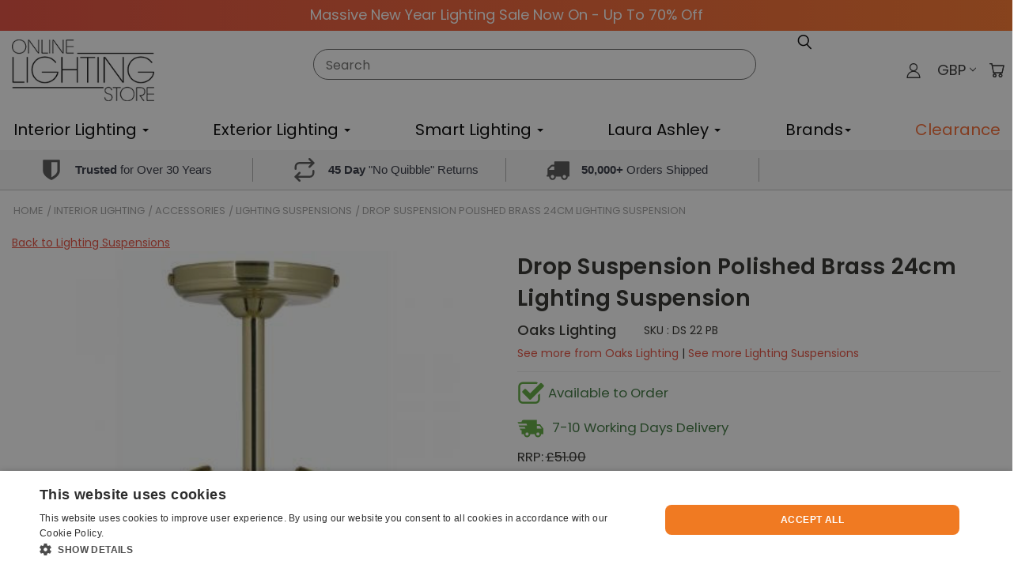

--- FILE ---
content_type: text/html; charset=UTF-8
request_url: https://theonlinelightingstore.co.uk/drop-suspension-polished-brass-24cm-lighting-suspension/
body_size: 52320
content:
<!DOCTYPE html>
<html class="no-js" lang="en">
    <head>
        <title>Drop Suspension Polished Brass 24cm Lighting Suspension</title>
        <link rel="dns-prefetch preconnect" href="https://cdn11.bigcommerce.com/s-y3o90vgqrf" crossorigin><link rel="dns-prefetch preconnect" href="https://fonts.googleapis.com/" crossorigin><link rel="dns-prefetch preconnect" href="https://fonts.gstatic.com/" crossorigin>
        <meta property="product:price:amount" content="40.8" /><meta property="product:price:currency" content="GBP" /><meta property="og:url" content="https://theonlinelightingstore.co.uk/drop-suspension-polished-brass-24cm-lighting-suspension/" /><meta property="og:site_name" content="The Online Lighting Store" /><meta name="keywords" content="The Online Lighting Store | Luxury Lighting for Less, Laura Ashley Lighting, Dar Lighting, Nordlux, David Hunt Lighting"><meta name="description" content="Shop for the Oaks Lighting Drop Suspension Polished Brass 24cm Lighting Suspension DS 22 PB on The Online Lighting Store website."><link rel='canonical' href='https://theonlinelightingstore.co.uk/drop-suspension-polished-brass-24cm-lighting-suspension/' /><meta name='platform' content='bigcommerce.stencil' /><meta property="og:type" content="product" />
<meta property="og:title" content="Drop Suspension Polished Brass 24cm Lighting Suspension" />
<meta property="og:description" content="Shop for the Oaks Lighting Drop Suspension Polished Brass 24cm Lighting Suspension DS 22 PB on The Online Lighting Store website." />
<meta property="og:image" content="https://cdn11.bigcommerce.com/s-y3o90vgqrf/products/15418/images/78047/oaks-lighting-drop-suspension-polished-brass-24cm-lighting-suspension__77841.1671813889.386.513.jpg?c=1" />
<meta property="pinterest:richpins" content="disabled" />
         
         

        <link href="https://cdn11.bigcommerce.com/s-y3o90vgqrf/product_images/favicon.png?t=1604671273" rel="shortcut icon">
       <meta name="viewport" content="width=device-width, initial-scale=1, maximum-scale=1">
       <script>
           document.documentElement.className = document.documentElement.className.replace('no-js', 'js');
       </script>
       <script>
           window.lazySizesConfig = window.lazySizesConfig || {};
           window.lazySizesConfig.loadMode = 1;
       </script>
       <script async src="https://cdn11.bigcommerce.com/s-y3o90vgqrf/stencil/3d800470-eae0-013a-0806-22023f17f775/e/6062cb10-d990-013e-a88c-12df8f8cb346/dist/theme-bundle.head_async.js"></script>


        <link href="https://fonts.googleapis.com/css?family=Poppins:400,700&display=swap" rel="stylesheet">
        <!-- BOF - By SamyakOnline.net  - Critical CSS - Above the fold -  Load Normally for CSSOM -->
        <link rel="preload" href="https://cdn11.bigcommerce.com/s-y3o90vgqrf/content/css/bootstrap-grid.min.css" as="style">
        <link rel="stylesheet" href="https://cdn11.bigcommerce.com/s-y3o90vgqrf/content/css/bootstrap-grid.min.css">
        <!-- EOF -->
        <link data-stencil-stylesheet href="https://cdn11.bigcommerce.com/s-y3o90vgqrf/stencil/3d800470-eae0-013a-0806-22023f17f775/e/6062cb10-d990-013e-a88c-12df8f8cb346/css/theme-186faf70-9235-013d-3efb-2e448504366b.css" rel="stylesheet">
        <link data-stencil-stylesheet href="https://cdn11.bigcommerce.com/s-y3o90vgqrf/stencil/3d800470-eae0-013a-0806-22023f17f775/e/6062cb10-d990-013e-a88c-12df8f8cb346/css/vault-186faf70-9235-013d-3efb-2e448504366b.css" rel="stylesheet">
        <link data-stencil-stylesheet href="https://cdn11.bigcommerce.com/s-y3o90vgqrf/stencil/3d800470-eae0-013a-0806-22023f17f775/e/6062cb10-d990-013e-a88c-12df8f8cb346/css/custom-186faf70-9235-013d-3efb-2e448504366b.css" rel="stylesheet">

        <!-- Start Tracking Code for analytics_siteverification -->

<meta name="google-site-verification" content="h8FR_j-S7nE3yJh6ChHHt49CZ-Nahb3g_ORap6GB_Hc" />

<!-- End Tracking Code for analytics_siteverification -->

<!-- Start Tracking Code for analytics_visualwebsiteoptimizer -->

  

<!-- End Tracking Code for analytics_visualwebsiteoptimizer -->


<script type="text/javascript" src="https://checkout-sdk.bigcommerce.com/v1/loader.js" defer ></script>
<script type="text/javascript">
var BCData = {"product_attributes":{"sku":"DS 22 PB","upc":"5055028084315","mpn":"DS 22 PB","gtin":"5055028084315","weight":{"formatted":"1.20 KGS","value":1.2},"base":true,"image":null,"price":{"with_tax":{"formatted":"\u00a340.80","value":40.8,"currency":"GBP"},"tax_label":"VAT","rrp_with_tax":{"formatted":"\u00a351.00","value":51,"currency":"GBP"},"saved":{"formatted":"\u00a310.20","value":10.2,"currency":"GBP"}},"stock":null,"instock":true,"stock_message":null,"purchasable":true,"purchasing_message":null,"call_for_price_message":null}};
</script>
<script src='https://ecommplugins-trustboxsettings.trustpilot.com/stores/y3o90vgqrf.js?settings=1768399132572' async  ></script><script src='https://widget.trustpilot.com/bootstrap/v5/tp.widget.bootstrap.min.js' async  ></script><script>
        window.sweet=window.sweet||{},window.sweet.q=sweet.q||[],
        window.sweet.init=function(e){this.cid=e;},window.sweet.track=function()
        {this.q.push(arguments)};var a=document.createElement("script"),
        m=document.getElementsByTagName("script")[0];a.async=1,
        a.src="https://track.sweetanalytics.com/sweet.min.js",m.parentNode.insertBefore(a,m);
        
        sweet.init('AT-6527dd6b0e8d8');
        sweet.track('pageview', 1);
        </script><script>
var customerId = '';
var customerEmail = '';
var firstName = '';
var lastName = '';
var sendUserData = true;
var userDataRequested = false;

function subscribeOnBodlEvents() {
  // log to verify that the function is executing
  console.log('run subscribeOnBodlEvents()');

  if (
    // window is falsy
    !window ||
    // window.bodlEvents is not defined
    typeof window.bodlEvents === 'undefined' ||
    // window.bodlEvents.checkout is not defined
    typeof window.bodlEvents.checkout === 'undefined' ||
    // window.bodlEvents.cart is not defined
    typeof window.bodlEvents.cart === 'undefined' ||
    // window.bodlEvents.product is not defined
    typeof window.bodlEvents.product === 'undefined'
  ) {
    // log 'not defined' to the console
    console.log('not defined');
    // and end script execution
    return;
  }

  // if window.dataLayer doesn't exist, make it an empty array
  window.dataLayer = window.dataLayer || [];

  
                async function getUserData() {
                    var options = {
                      method: 'GET',
                      headers: {Accept: 'application/json', 'Content-Type': 'application/json'}
                    };

                    try {
                        var res = await fetch('/customer/current.jwt?app_client_id=kzko8jsemvjxwvlxcqplu5l76vyo9b6', options);
                        var response = await res.json();
                        if(response && response.token) {
                            var apiOptions = {
                              method: 'GET',
                              headers: {Accept: 'application/json', 'Content-Type': 'application/json'},
                            };
                            var cRes = await fetch('https://bigcommerce.stape.dev/api/get_customer_data?token=' + response.token, apiOptions)
                            var customer = await cRes.json();
                            if(customer && customer.customer) {
                                customerId = customer.customer.id;
                                customerEmail = customer.customer.email;
                                firstName = customer.customer.firstname;
                                lastName = customer.customer.lastname;
                            }
                            userDataRequested = true;
                        }
                    } catch(err) {
                        console.log(err);
                        userDataRequested = true;
                    }
                }
            

  function getPageType(event_name) {
    var ecomm_pagetype = null;

    event_name = event_name ? event_name.replace('_stape', '') : '';

    if (event_name === 'purchase')
        ecomm_pagetype = 'purchase';
    else if (event_name === 'add_payment_info')
        ecomm_pagetype = 'basket';
    else if (event_name === 'add_shipping_info')
        ecomm_pagetype = 'basket';
    else if (event_name === 'begin_checkout')
        ecomm_pagetype = 'basket';
    else if (event_name === 'view_cart')
        ecomm_pagetype = 'basket';
    else if (event_name === 'view_collection')
        ecomm_pagetype = 'category';
    else if (event_name === 'view_item')
        ecomm_pagetype = 'product';
    else if (event_name === 'add_to_cart')
        ecomm_pagetype = 'product';
    else if (event_name === 'remove_from_cart')
        ecomm_pagetype = 'product';
    else if (window.location.pathname === '/')
        ecomm_pagetype = 'home';

    return ecomm_pagetype;
  }

  // If window.bodlEvents.product.pageViewed is available, then...
  if (typeof window.bodlEvents.product.pageViewed === 'function') {
    // run the pageViewed function to get the payload
    window.bodlEvents.product.pageViewed(async (payload) => {
      // log the event payload
      console.log(
        'window.bodlEvents.product.pageViewed ~ payload',
        payload
      );
      if(sendUserData) { await getUserData(); }
      dataLayer.push({ecommerce: null });
        var dlData = {
            event: 'view_item_stape',
            'ecommerce': {
            },
        };
        if(sendUserData && customerEmail && customerId) {
            dlData.user_data = {
                'email_address': customerEmail,
                'customer_id': customerId ? customerId.toString() : '',
                'first_name': firstName,
                'last_name': lastName,
            };
        }
        dlData.ecommerce.currency = payload.currency;
        dlData.ecommerce.value = payload.product_value ? payload.product_value.toFixed(2) : null;
        if(payload.line_items.length !== 0) {
            dlData.ecommerce.items = [];
            for(var i = 0; i < payload.line_items.length; i++) {
                dlData.ecommerce.items.push({
                    'item_name': payload.line_items[i].product_name,
                    'item_id': payload.line_items[i].product_id.toString(),
                    'item_sku': payload.line_items[i].sku,
                    'item_brand': payload.line_items[i].brand_name,
                    'item_category': payload.line_items[i].category_names.length !== 0 ? payload.line_items[i].category_names[0] : null,
                    'price': payload.line_items[i].purchase_price ? payload.line_items[i].purchase_price.toFixed(2) : null,
                });
            }
        }
        dlData.ecomm_pagetype = getPageType(dlData.event);
        dataLayer.push(dlData);
    });
  }

  // If window.bodlEvents.product.categoryViewed is available, then...
  if (typeof window.bodlEvents.product.categoryViewed === 'function') {
    // run the categoryViewed function to get the payload
    window.bodlEvents.product.categoryViewed(async (payload) => {
      // log the event payload
      console.log(
        'window.bodlEvents.product.categoryViewed ~ payload',
        payload
      );
      if(sendUserData) { await getUserData(); }
      dataLayer.push({ecommerce: null });
        var dlData = {
            event: 'view_collection_stape',
            'ecommerce': {
                'item_list_name': payload.category_name,
            },
        };
        if(sendUserData && customerEmail && customerId) {
            dlData.user_data = {
                'email_address': customerEmail,
                'customer_id': customerId ? customerId.toString() : '',
                'first_name': firstName,
                'last_name': lastName,
            };
        }
        if(payload.line_items.length !== 0) {
            dlData.ecommerce.currency = payload.line_items[0].currency;
            dlData.ecommerce.value = 0;
            dlData.ecommerce.items = [];
            for(var i = 0; i < payload.line_items.length; i++) {
                dlData.ecommerce.items.push({
                    'item_name': payload.line_items[i].product_name,
                    'item_id': payload.line_items[i].product_id.toString(),
                    'item_sku': payload.line_items[i].sku,
                    'price': payload.line_items[i].purchase_price ? payload.line_items[i].purchase_price.toFixed(2) : null,
                    'item_variant': payload.line_items[i].variant_id ? payload.line_items[i].variant_id.toString() : '',
                    'index': i,
                });
                dlData.ecommerce.value += payload.line_items[i].purchase_price;
            }
            dlData.ecommerce.value = dlData.ecommerce.value ? dlData.ecommerce.value.toFixed(2) : null;
        }
        dlData.ecomm_pagetype = getPageType(dlData.event);
        dataLayer.push(dlData);
    });
  }

  // If window.bodlEvents.cart.addItem is available, then...
  if (typeof window.bodlEvents.cart.addItem === 'function') {
    // run the addItem function to get the payload
    window.bodlEvents.cart.addItem(async (payload) => {
      // log the event payload
      console.log(
        'window.bodlEvents.cart.addItem ~ payload',
        payload
      );
      if(sendUserData) { await getUserData(); }
      dataLayer.push({ecommerce: null });
        var dlData = {
            event: 'add_to_cart_stape',
            'ecommerce': {
            },
        };
        if(sendUserData && customerEmail && customerId) {
            dlData.user_data = {
                'email_address': customerEmail,
                'customer_id': customerId ? customerId.toString() : '',
                'first_name': firstName,
                'last_name': lastName,
            };
        }
        dlData.ecommerce.currency = payload.currency;
        dlData.ecommerce.value = payload.product_value ? payload.product_value.toFixed(2) : null;
        if(payload.line_items.length !== 0) {
            dlData.ecommerce.items = [];
            for(var i = 0; i < payload.line_items.length; i++) {
                dlData.ecommerce.items.push({
                    'item_name': payload.line_items[i].product_name,
                    'item_id': payload.line_items[i].product_id.toString(),
                    'item_sku': payload.line_items[i].sku,
                    'item_brand': payload.line_items[i].brand_name,
                    'item_category': payload.line_items[i].category_names.length !== 0 ? payload.line_items[i].category_names[0] : null,
                    'price': payload.line_items[i].purchase_price ? payload.line_items[i].purchase_price.toFixed(2) : null,
                    'quantity': payload.line_items[i].quantity,
                });
            }
        }
        dlData.ecomm_pagetype = getPageType(dlData.event);
        dataLayer.push(dlData);
    });
  }

  // If window.bodlEvents.cart.viewed is available, then...
  if (typeof window.bodlEvents.cart.viewed === 'function') {
    // run the viewed function to get the payload
    window.bodlEvents.cart.viewed(async (payload) => {
      // log the event payload
      console.log(
        'window.bodlEvents.cart.viewed ~ payload',
        payload
      );
        if(sendUserData) { await getUserData(); }
        dataLayer.push({ ecommerce: null });
        var dlData = {
            event: 'view_cart_stape',
            cart_total: payload.cart_value ? payload.cart_value.toFixed(2) : null,
            'ecommerce': {
            },
        };
        if(sendUserData && customerEmail && customerId) {
            dlData.user_data = {
                'email_address': customerEmail,
                'customer_id': customerId ? customerId.toString() : '',
                'first_name': firstName,
                'last_name': lastName,
            };
        }
        dlData.ecommerce.currency = payload.currency;
        dlData.ecommerce.value = payload.cart_value ? payload.cart_value.toFixed(2) : null;
        var cnt = 0;
        if(payload.line_items.length !== 0) {
            dlData.ecommerce.items = [];
            for(var i = 0; i < payload.line_items.length; i++) {
                dlData.ecommerce.items.push({
                    'item_name': payload.line_items[i].product_name,
                    'item_id': payload.line_items[i].product_id.toString(),
                    'item_sku': payload.line_items[i].sku,
                    'item_brand': payload.line_items[i].brand_name,
                    'item_category': payload.line_items[i].category_names.length !== 0 ? payload.line_items[i].category_names[0] : null,
                    'price': payload.line_items[i].purchase_price ? payload.line_items[i].purchase_price.toFixed(2) : null,
                    'quantity': payload.line_items[i].quantity,
                });
                cnt += payload.line_items[i].quantity;
            }
        }
        dlData.cart_quantity = cnt;
        dlData.ecomm_pagetype = getPageType(dlData.event);
        dataLayer.push(dlData);
    });
  }

  // If window.bodlEvents.cart.removeItem is available, then...
  if (typeof window.bodlEvents.cart.removeItem === 'function') {
    // run the removeItem function to get the payload
    window.bodlEvents.cart.removeItem(async (payload) => {
      // log the event payload
      console.log(
        'window.bodlEvents.cart.removeItem ~ payload',
        payload
      );
        if(sendUserData) { await getUserData(); }
        dataLayer.push({ ecommerce: null });
        var dlData = {
            event: 'remove_from_cart_stape',
            'ecommerce': {
            },
        };
        if(sendUserData && customerEmail && customerId) {
            dlData.user_data = {
                'email_address': customerEmail,
                'customer_id': customerId ? customerId.toString() : '',
                'first_name': firstName,
                'last_name': lastName,
            };
        }
        dlData.ecommerce.currency = payload.currency;
        dlData.ecommerce.value = payload.product_value ? payload.product_value.toFixed(2) : null;
        if(payload.line_items.length !== 0) {
            dlData.ecommerce.items = [];
            for(var i = 0; i < payload.line_items.length; i++) {
                dlData.ecommerce.items.push({
                    'item_name': payload.line_items[i].product_name,
                    'item_id': payload.line_items[i].product_id.toString(),
                    'item_sku': payload.line_items[i].sku,
                    'item_brand': payload.line_items[i].brand_name,
                    'item_category': payload.line_items[i].category_names.length !== 0 ? payload.line_items[i].category_names[0] : null,
                    'price': payload.line_items[i].purchase_price ? payload.line_items[i].purchase_price.toFixed(2) : null,
                    'quantity': payload.line_items[i].quantity,
                });
            }
        }
        dlData.ecomm_pagetype = getPageType(dlData.event);
        dataLayer.push(dlData);
    });
  }

  //   If window.bodlEvents.checkout.checkoutBegin is available, then...
  if (typeof window.bodlEvents.checkout.checkoutBegin === 'function') {
    // run the checkoutBegin function to get the payload
    window.bodlEvents.checkout.checkoutBegin(async (payload) => {
      // log the event payload
      console.log(
        'window.bodlEvents.checkout.checkoutBegin ~ payload',
        payload
      );
        if(sendUserData) { await getUserData(); }
      	dataLayer.push({ ecommerce: null });
        var dlData = {
            event: 'begin_checkout_stape',
            'ecommerce': {
            },
        };
        if(sendUserData && customerEmail && customerId) {
            dlData.user_data = {
                'email_address': customerEmail,
                'customer_id': customerId ? customerId.toString() : '',
                'first_name': firstName,
                'last_name': lastName,
            };
        }
		dlData.ecommerce.cart_total = payload.cart_value ? payload.cart_value.toFixed(2) : null;
		dlData.ecommerce.value = payload.cart_value ? payload.cart_value.toFixed(2) : null;
        dlData.ecommerce.currency = payload.currency;
        var cnt = 0;
        if(payload.line_items.length !== 0) {
            dlData.ecommerce.items = [];
            for(var i = 0; i < payload.line_items.length; i++) {
                dlData.ecommerce.items.push({
                    'item_name': payload.line_items[i].product_name,
                    'item_id': payload.line_items[i].product_id.toString(),
                    'item_sku': payload.line_items[i].sku,
                    'item_brand': payload.line_items[i].brand_name,
                    'item_category': payload.line_items[i].category_names.length !== 0 ? payload.line_items[i].category_names[0] : null,
                    'price': payload.line_items[i].purchase_price ? payload.line_items[i].purchase_price.toFixed(2) : null,
                    'quantity': payload.line_items[i].quantity,
                });
                cnt += payload.line_items[i].quantity;
            }
        }
        dlData.ecommerce.cart_quantity = cnt;
        dlData.ecomm_pagetype = getPageType(dlData.event);
        dataLayer.push(dlData);
    });
  }

  // If window.bodlEvents.checkout.paymentDetailsProvided is available, then...
  if (typeof window.bodlEvents.checkout.paymentDetailsProvided === 'function') {
    // run the paymentDetailsProvided function to get the payload
    window.bodlEvents.checkout.paymentDetailsProvided(async (payload) => {
      // log the event payload
      console.log(
        'window.bodlEvents.checkout.paymentDetailsProvided ~ payload',
        payload
      );
        if(sendUserData) { await getUserData(); }
      	dataLayer.push({ ecommerce: null });
        var dlData = {
            event: 'add_payment_info_stape',
            'ecommerce': {
            },
        };
        if(sendUserData && customerEmail && customerId) {
            dlData.user_data = {
                'email_address': customerEmail,
                'customer_id': customerId ? customerId.toString() : '',
                'first_name': firstName,
                'last_name': lastName,
            };
        }
		dlData.ecommerce.cart_total = payload.cart_value ? payload.cart_value.toFixed(2) : null;
		dlData.ecommerce.value = payload.cart_value ? payload.cart_value.toFixed(2) : null;
        dlData.ecommerce.currency = payload.currency;
        var cnt = 0;
        if(payload.line_items.length !== 0) {
            dlData.ecommerce.items = [];
            for(var i = 0; i < payload.line_items.length; i++) {
                dlData.ecommerce.items.push({
                    'item_name': payload.line_items[i].product_name,
                    'item_id': payload.line_items[i].product_id.toString(),
                    'item_sku': payload.line_items[i].sku,
                    'item_brand': payload.line_items[i].brand_name,
                    'item_category': payload.line_items[i].category_names.length !== 0 ? payload.line_items[i].category_names[0] : null,
					'item_variant': payload.line_items[i].variant_id ? payload.line_items[i].variant_id.toString() : '',
                    'price': payload.line_items[i].purchase_price ? payload.line_items[i].purchase_price.toFixed(2) : null,
                    'quantity': payload.line_items[i].quantity,
                });
                cnt += payload.line_items[i].quantity;
            }
        }
        dlData.ecommerce.cart_quantity = cnt;
        dlData.ecomm_pagetype = getPageType(dlData.event);
        dataLayer.push(dlData);
    });
  }

  // If window.bodlEvents.checkout.orderPurchased is available, then...
  if (typeof window.bodlEvents.checkout.orderPurchased === 'function') {
    // run the orderPurchase function to get the payload
    window.bodlEvents.checkout.orderPurchased(async (payload) => {
      // log the event payload
      console.log(
        'window.bodlEvents.checkout.orderPurchased ~ payload',
        payload
      );
        function setOrderCookie(param) {
            function setCookie(name, value) {
                var cookieDomain = '';
                var cookieDuration = 365 * 2;
                var cookieName = name, cookieValue = value, expirationTime = 86400 * cookieDuration * 1000, date = new Date(), dateTimeNow = date.getTime();
                date.setTime(dateTimeNow + expirationTime);
                document.cookie = cookieName + '=' + cookieValue + '; expires=' + date.toUTCString() + '; secure; path=/; domain=' + cookieDomain;
            }
            setCookie('order' + param, 1);
        }
        function checkEmptyOrderCookie(param) {
            function getCookie(name) {
                var value = '; ' + document.cookie;
                var parts = value.split('; ' + name + '=');
                if (parts.length >= 2) return parts.pop().split(';').shift();
            }
            return !getCookie('order' + param);
        }
        if(checkEmptyOrderCookie(payload.order_id)) {
        var orderData = {};
        try {
            var options = {
                method: 'GET',
                headers: {Accept: 'application/json', 'Content-Type': 'application/json'}
            };
            var res = await fetch('/api/storefront/orders/' + payload.order_id, options);
            var response = await res.json();
            if(response && response.orderId) {
                orderData.customerId = response.customerId;
                orderData.baseAmount = response.baseAmount;
                orderData.discountAmount = response.discountAmount;
                orderData.status = response.status;
                if(response.billingAddress) {
                    orderData.customerEmail = response.billingAddress.email;
                    orderData.firstName = response.billingAddress.firstName;
                    orderData.lastName = response.billingAddress.lastName;
                    orderData.phone = response.billingAddress.phone;
                    orderData.countryCode = response.billingAddress.countryCode;
                    orderData.stateOrProvince = response.billingAddress.stateOrProvince;
                    orderData.address1 = response.billingAddress.address1;
                    orderData.city = response.billingAddress.city;
                    orderData.postalCode = response.billingAddress.postalCode;
                }
            }
        } catch (err) {
            console.log(err);
        }
      	dataLayer.push({ ecommerce: null });
      	var statusArray = ['AWAITING_PAYMENT', 'AWAITING_FULFILLMENT', 'COMPLETED'];
      	if(statusArray.indexOf(orderData.status) !== -1) {
            var dlData = {
                event: 'purchase_stape',
                'ecommerce': {
                },
                order_status: orderData.status,
            };
            dlData.user_data = {
                'email_address': orderData.customerEmail,
                'customer_id': orderData.customerId ? orderData.customerId.toString() : '',
                'first_name': orderData.firstName,
                'last_name': orderData.lastName,
                'phone_number': orderData.phone,
                'country': orderData.countryCode,
                'region': orderData.stateOrProvince,
                'street': orderData.address1,
                'city': orderData.city,
                'zip': orderData.postalCode,
            };
            dlData.ecommerce.value = payload.cart_value ? payload.cart_value.toFixed(2) : null;
            dlData.ecommerce.currency = payload.currency;
            dlData.ecommerce.transaction_id = payload.order_id.toString();
            dlData.ecommerce.sub_total = orderData.baseAmount ? orderData.baseAmount.toFixed(2) : null;
            dlData.ecommerce.discount_amount = orderData.discountAmount ? orderData.discountAmount.toFixed(2) : null;
            dlData.ecommerce.shipping = payload.shipping_cost ? payload.shipping_cost.toFixed(2) : null;
            dlData.ecommerce.tax = payload.tax ? payload.tax.toFixed(2) : null;
            if(payload.coupon_codes.length !== 0) {
                dlData.ecommerce.coupon = payload.coupon_codes[0];
            }
            var cnt = 0;
            if(payload.line_items.length !== 0) {
                dlData.ecommerce.items = [];
                for(var i = 0; i < payload.line_items.length; i++) {
                    dlData.ecommerce.items.push({
                        'item_name': payload.line_items[i].product_name,
                        'item_id': payload.line_items[i].product_id.toString(),
                        'item_sku': payload.line_items[i].sku,
                        'item_brand': payload.line_items[i].brand_name,
                        'item_category': payload.line_items[i].category_names.length !== 0 ? payload.line_items[i].category_names[0] : null,
                        'item_variant': payload.line_items[i].variant_id ? payload.line_items[i].variant_id.toString() : '',
                        'price': payload.line_items[i].purchase_price ? payload.line_items[i].purchase_price.toFixed(2) : null,
                        'quantity': payload.line_items[i].quantity,
                    });
                    cnt += payload.line_items[i].quantity;
                }
            }
            dlData.ecommerce.cart_quantity = cnt;
            dlData.ecomm_pagetype = getPageType(dlData.event);
            dataLayer.push(dlData);
            setOrderCookie(payload.order_id);
            }
        }
    });
  }
}
    // when the page window loads, run the subscribeOnBodlEvents function
    window.addEventListener('load', subscribeOnBodlEvents, false);
</script><!-- Google Tag Manager -->
                <script>!function(){"use strict";function l(e){for(var t=e,r=0,n=document.cookie.split(";");r<n.length;r++){var o=n[r].split("=");if(o[0].trim()===t)return o[1]}}function s(e){return localStorage.getItem(e)}function u(e){return window[e]}function A(e,t){e=document.querySelector(e);return t?null==e?void 0:e.getAttribute(t):null==e?void 0:e.textContent}var e=window,t=document,r="script",n="dataLayer",o="https://load.g.theonlinelightingstore.co.uk",a="",i="yJq4jickptup",c="HV=aWQ9R1RNLU1CTEs2WEc%3D&page=1",g="stapeUserId",v="",E="",d=!1;try{var d=!!g&&(m=navigator.userAgent,!!(m=new RegExp("Version/([0-9._]+)(.*Mobile)?.*Safari.*").exec(m)))&&16.4<=parseFloat(m[1]),f="stapeUserId"===g,I=d&&!f?function(e,t,r){void 0===t&&(t="");var n={cookie:l,localStorage:s,jsVariable:u,cssSelector:A},t=Array.isArray(t)?t:[t];if(e&&n[e])for(var o=n[e],a=0,i=t;a<i.length;a++){var c=i[a],c=r?o(c,r):o(c);if(c)return c}else console.warn("invalid uid source",e)}(g,v,E):void 0;d=d&&(!!I||f)}catch(e){console.error(e)}var m=e,g=(m[n]=m[n]||[],m[n].push({"gtm.start":(new Date).getTime(),event:"gtm.js"}),t.getElementsByTagName(r)[0]),v=I?"&bi="+encodeURIComponent(I):"",E=t.createElement(r),f=(d&&(i=8<i.length?i.replace(/([a-z]{8}$)/,"kp$1"):"kp"+i),!d&&a?a:o);E.async=!0,E.src=f+"/"+i+".js?"+c+v,null!=(e=g.parentNode)&&e.insertBefore(E,g)}();</script>
                <!-- End Google Tag Manager -->
                <script type="text/javascript">
                    const trustpilot_settings = {
                        page: "product" === "default" ? "landing" : "product",
                        sku: "DS 22 PB",
                        name: "Drop Suspension Polished Brass 24cm Lighting Suspension",
                        key: "mTcydAQiTHx92kLr",
                        product_id: "15418", // Needed for TrustBoxPreview
                    };
                    const createTrustBoxScript = function() {
                        const trustBoxScript = document.createElement('script');
                        trustBoxScript.async = true;
                        trustBoxScript.src = "https://ecommplugins-scripts.trustpilot.com/v2.1/js/header_bigcommerce.min.js";
                        document.head.appendChild(trustBoxScript);
                    };
                    if (BCData.product_attributes && !BCData.product_attributes.base && "sku" !== 'id') {
                        addEventListener('DOMContentLoaded', () => {
                            const endpoint = "/remote/v1/product-attributes/15418";
                            try {
                                stencilUtils.api.productAttributes.makeRequest(endpoint, "GET", {}, {}, function(err, res) {
                                    trustpilot_settings.sku = res.data["sku"];
                                    createTrustBoxScript();
                                })
                            } catch {
                                fetch(endpoint).then(function(res) {
                                    res.json().then(function(jsonRes) {
                                        trustpilot_settings.sku = jsonRes.data["sku"];
                                        createTrustBoxScript();
                                    });
                                });
                            }
                        });
                    } else {
                        createTrustBoxScript();
                    }
                </script>
            
 <script data-cfasync="false" src="https://microapps.bigcommerce.com/bodl-events/1.9.4/index.js" integrity="sha256-Y0tDj1qsyiKBRibKllwV0ZJ1aFlGYaHHGl/oUFoXJ7Y=" nonce="" crossorigin="anonymous"></script>
 <script data-cfasync="false" nonce="">

 (function() {
    function decodeBase64(base64) {
       const text = atob(base64);
       const length = text.length;
       const bytes = new Uint8Array(length);
       for (let i = 0; i < length; i++) {
          bytes[i] = text.charCodeAt(i);
       }
       const decoder = new TextDecoder();
       return decoder.decode(bytes);
    }
    window.bodl = JSON.parse(decodeBase64("[base64]"));
 })()

 </script>

<script nonce="">
(function () {
    var xmlHttp = new XMLHttpRequest();

    xmlHttp.open('POST', 'https://bes.gcp.data.bigcommerce.com/nobot');
    xmlHttp.setRequestHeader('Content-Type', 'application/json');
    xmlHttp.send('{"store_id":"1001025233","timezone_offset":"0.0","timestamp":"2026-01-22T20:20:31.88724000Z","visit_id":"75367fc7-6dfa-4a7e-b0b0-9ac9d7f271f6","channel_id":1}');
})();
</script>

        

        
        
        
        
        
        
        
        <!-- snippet location htmlhead -->
        
<!-- BOF - By SamyakOnline.net - Browser Directives: to help establish early connections before sending an initial request to the server -->
<link rel="preconnect" href="https://cdn11.bigcommerce.com/"> 
<link rel="dns-prefetch" href="https://cdn11.bigcommerce.com/">
<link rel="preconnect" href="https://static.klaviyo.com/">
<link rel="dns-prefetch" href="https://static.klaviyo.com/">
<link rel="preconnect" href="https://microapps.bigcommerce.com/">
<link rel="dns-prefetch" href="https://microapps.bigcommerce.com/">
<!-- fonts.googleapis.com domain that serves the @font-face declarations -->
<link rel="preconnect" href="https://fonts.googleapis.com/">
<link rel="dns-prefetch" href="https://fonts.googleapis.com/">
<!-- fonts.gstatic.com domain that serves the font files.-->
<!-- crossorigin attribute is used to indicate whether a resource must be fetched using Cross-Origin Resource Sharing (CORS) -->
<link rel="preconnect" href="https://fonts.gstatic.com/" crossorigin>
<link rel="dns-prefetch" href="https://fonts.gstatic.com/">
<link rel="preconnect" href="https://checkout-sdk.bigcommerce.com/">
<link rel="dns-prefetch" href="https://checkout-sdk.bigcommerce.com/">
<link rel="preconnect" href=" https://bes.gcp.data.bigcommerce.com/">
<link rel="dns-prefetch" href=" https://bes.gcp.data.bigcommerce.com/">
<link rel="preconnect" href="https://www.googletagmanager.com/" crossorigin>        
<link rel="dns-prefetch" href="https://www.googletagmanager.com/">
<link rel="preconnect" href="https://connect.facebook.net/" crossorigin>        
<link rel="dns-prefetch" href="https://connect.facebook.net/">
<link rel="preconnect" href="https://www.facebook.com/" crossorigin>
<link rel="dns-prefetch" href="https://www.facebook.com/">
<link rel="preconnect" href="https://bat.bing.com/" crossorigin>        
<link rel="dns-prefetch" href="https://bat.bing.com/">
<link rel="preconnect" href="https://embed.tawk.to/" crossorigin>
<link rel="dns-prefetch" href="https://embed.tawk.to/">
<link rel="preconnect" href="https://a.nel.cloudflare.com">
<link rel="dns-prefetch" href="https://a.nel.cloudflare.com">
<!-- EOF -->

<!-- BOF - By SamyakOnline.net  - Preload Logo & Font -->
<link rel="preload" as="image" href="https://cdn11.bigcommerce.com/s-y3o90vgqrf/images/stencil/250x100/ols-optimised-logo_1601388267__42374.original.png" crossorigin> 
<link rel="preload" href="https://fonts.gstatic.com/s/poppins/v21/pxiByp8kv8JHgFVrLCz7Z1xlFQ.woff2" as="font" crossorigin>
<!-- EOF -->
<script
src="https://www.paypal.com/sdk/js?client-id=ATsmyTXvZYJ10Q3o-ce9SXbW_h_1rVv3Anw72Xzt_WjOZdiNxYojGmNDRzu_qVTYAokgZiG1SRo1-UlZ&currency=GBP&components=messages"
data-namespace="PayPalSDK">
</script>
<script type="text/javascript" src="//widget.trustpilot.com/bootstrap/v5/tp.widget.bootstrap.min.js" async></script>
    </head>
    <body class="product">
      <!-- ACTIVE SHOPNAV DIM PAGE -->
      <div id="shopnav-dim-page" style="display: none;">
        <div style="top: 50%; left: 50%; display: none;" id="dialog" class="window">
          <div id="san"></div>
        </div>
        <div style="width: 2478px; font-size: 32pt; color:white; height: 1202px; display: none; opacity: 0.4;" id="mask"></div>
      </div>
      <!-- END ACTIVE SHOPNAV DIM PAGE -->
        <!-- snippet location header -->
        <svg data-src="https://cdn11.bigcommerce.com/s-y3o90vgqrf/stencil/3d800470-eae0-013a-0806-22023f17f775/e/6062cb10-d990-013e-a88c-12df8f8cb346/img/icon-sprite.svg" class="icons-svg-sprite"></svg>


        
<div data-content-region="promo_bar--global"></div>  
<!-- BOF topOrangeBar -->

<div id="topOrangeBar" class="banners" data-banner-location="top">
    <div class="banner" data-event-type="promotion" data-entity-id="2" data-name="Free Shipping" data-position="top" data-banner-id="Free Shipping">
        <div data-event-type="promotion-click" id="topMsgBar">
            <p>   
            <!-- BOF Samyak Online Promotion Message based on country location  -->
    <!-- EOF Samyak Online Promotion Message based on country location  -->    
    Massive New Year Lighting Sale Now On - Up To 70% Off 
    </p> 
            </div>
       
    </div>
</div>

<!-- EOF topOrangeBar -->
<header class="header header-logo--left" role="banner">
    
   
<!-- BOF MOBILE/TABLET -->

<div class="row d-flex d-xl-none">
    
    <div class="col-2">
        <a href="#" class="mobileMenu-toggle" data-mobile-menu-toggle="menu"><span class="mobileMenu-toggleIcon">Toggle menu</span> </a>
       
    </div>
    <div class="col-6 text-left p-0">
            <a href="https://theonlinelightingstore.co.uk/">
            <div class="header-logo-image-container">
                <img class="header-logo-image" src="https://cdn11.bigcommerce.com/s-y3o90vgqrf/images/stencil/250x100/ols-optimised-logo_1601388267__42374.original.png" alt="OnlineLightingStore." title="OnlineLightingStore." width="104" height="45">
            </div>
</a>
    </div>
    <div class="col-3 offset-1">
        <nav class="navUser">
    <ul class="navUser-section navUser-section--alt">

        
        <div class="user-icons">
            
           <li class="navUser-item navUser-item--account user-icons account"> 
                    <!-- <a class="navUser-action" href="/login.php"><svg class="header-icon account-icon"><use xlink:href="#icon-account"></use></svg></a> -->
                    <!-- <ul class="account-link enabled"> -->
    <li class="navUser-item navUser-item--account user-icons account">
        <a class="navUser-action account signin-list" title="User Toolbox" alt="User Toolbox" href="/login.php"><svg class="header-icon account-icon"><use xlink:href="#icon-account"></use></svg></a>
        <!-- <a class="navUser-action login" href="/login.php">Sign in</a> -->
        <div class="dropdown-menu signin-list" id="account-dropdown-signin-list">
          <!-- <h2 class="container-header">Account Info</h2> -->
            <nav class="navBar navBar--sub navBar--account signin-list">
    <ul class="navBar-section signout-list">
      <li>
        <a class="navBar-action signout-list" href="/login.php">Sign in  </a>
          <span class="navUser-or"> or </span>
          <a class="navBar-action signout-list" href="/login.php?action=create_account">  Register</a></li>
    </ul>
</nav>
            <!-- <hr class="left full-width" /> -->
            <!-- { {> components / common / currency-selector-dropdown } } -->
            <!-- <a class="button button--primary signin-register logout-button" href="/login.php">Sign in</a> -->
        </div>
     </li>
<!-- </ul> -->
       </li> 
            
            
          <li class="navUser-item navUser-item--cart user-icons">
             <!--
              <a
                  class="navUser-action"
                  data-cart-preview
                  data-dropdown="cart-preview-dropdown"
                  data-options="align:right"
                  href="/cart.php"
                  title="Cart">
                  <span class="navUser-item-cartLabel"><svg class="header-icon cart-icon"><use xlink:href="#icon-cart"></use></svg></span> <span class="countPill cart-quantity"></span>
              </a>
              -->
              
            
               <a
                  class="navUser-action"
                  href="/cart.php"
                  title="Cart">
                  <span class="navUser-item-cartLabel"><svg class="header-icon cart-icon"><use xlink:href="#icon-cart"></use></svg></span> <span class="countPill cart-quantity"></span>
              </a>

              
          </li>

          <li class="navUser-item currency-menu">
    <a class="navUser-action has-dropdown" title="Currency Selector" alt="Currency Selector" href="#" data-dropdown="currencySelection" aria-controls="currencySelection" aria-expanded="false">GBP <i class="icon currency" aria-hidden="true"><svg><use xlink:href="#icon-chevron-down" /></svg></i></a>
    <ul class="dropdown-menu" id="currencySelection" data-dropdown-content aria-hidden="true" tabindex="-1">
        <li class="dropdown-menu-item">
            <a class="currency-name-switcher" href="https://theonlinelightingstore.co.uk/drop-suspension-polished-brass-24cm-lighting-suspension/?setCurrencyId=1">
                <strong><img src="https://cdn11.bigcommerce.com/s-y3o90vgqrf/lib/flags/gb.gif" border="0" alt="" role="presentation" /> British Pounds</strong>
            </a>
        </li>
        <li class="dropdown-menu-item">
            <a class="currency-name-switcher" href="https://theonlinelightingstore.co.uk/drop-suspension-polished-brass-24cm-lighting-suspension/?setCurrencyId=2">
                <img src="https://cdn11.bigcommerce.com/s-y3o90vgqrf/lib/flags/regions/eu.gif" border="0" alt="" role="presentation" /> Euro
            </a>
        </li>
    </ul>
</li>

            <li class="navUser-item user-icons gift-certificates">
                <a title="Gift Certificates" alt="Gift Certificates" class="navUser-action" href="/giftcertificates.php"><svg class="header-icon gift-icon"><use xlink:href="#icon-gift" /></svg></a>
            </li>
    </ul>
    </div>

</nav>
        
    </div>
</div>      
<!-- EOF MOBILE/TABLET -->     
  <div class="logo-user-section container d-none d-xl-flex">
        <div class="header-logo header-logo--left">
            <a href="https://theonlinelightingstore.co.uk/">
            <div class="header-logo-image-container">
                <img class="header-logo-image" src="https://cdn11.bigcommerce.com/s-y3o90vgqrf/images/stencil/250x100/ols-optimised-logo_1601388267__42374.original.png" alt="OnlineLightingStore." title="OnlineLightingStore." width="231" height="100">
            </div>
</a>
        </div>
        <nav class="navUser">
    <ul class="navUser-section navUser-section--alt">

        <div class="dropdown dropdown--quickSearch desktop" id="quickSearch" aria-hidden="true" tabindex="-1" data-prevent-quick-search-close>
            <div class="container">
  <a href="#" class="quickSearch-mobileToggle" title="Submit Search" alt="Submit Search">
      <span class="mobileMenu-toggleIcon"></span>
  </a>
    <form class="form" action="/search.php">
        <fieldset class="form-fieldset">
            <div class="form-field">
                <label class="is-srOnly" for="search_query">Search</label>
                <input class="form-input" data-search-quick name="search_query" id="search_query" data-error-message="Search field cannot be empty." placeholder="Search" autocomplete="off">
                <!-- <input class="button button--primary form-prefixPostfix-button--postfix" type="submit" value=""><svg class="header-icon search-icon"><use xlink:href="#icon-search"></use></svg> -->
            </div>
        </fieldset>
        <div class="search-icon submit">
          <input title="Submit Search" alt="Submit Search" class="button button--primary form-prefixPostfix-button--postfix" type="submit" value="">
          <svg class="header-icon search-icon" title="submit" alt="submit"><use xlink:href="#icon-search"></use></svg>
        </div>
    </form>
    <!-- <section class="quickSearchResults" data-bind="html: results"></section> -->
</div>
        </div>

        <div class="user-icons">
          <li class="navUser-item navUser-item--cart user-icons">
              <a
                  class="navUser-action"
                  data-cart-preview
                  data-dropdown="cart-preview-dropdown"
                  data-options="align:right"
                  href="/cart.php"
                  title="Cart">
                  <span class="navUser-item-cartLabel"><svg class="header-icon cart-icon"><use xlink:href="#icon-cart"></use></svg></span> <span class="countPill cart-quantity"></span>
              </a>

              <div class="dropdown-menu" id="cart-preview-dropdown" data-dropdown-content aria-hidden="true"></div>
          </li>

          <li class="navUser-item currency-menu">
    <a class="navUser-action has-dropdown" title="Currency Selector" alt="Currency Selector" href="#" data-dropdown="currencySelection" aria-controls="currencySelection" aria-expanded="false">GBP <i class="icon currency" aria-hidden="true"><svg><use xlink:href="#icon-chevron-down" /></svg></i></a>
    <ul class="dropdown-menu" id="currencySelection" data-dropdown-content aria-hidden="true" tabindex="-1">
        <li class="dropdown-menu-item">
            <a class="currency-name-switcher" href="https://theonlinelightingstore.co.uk/drop-suspension-polished-brass-24cm-lighting-suspension/?setCurrencyId=1">
                <strong><img src="https://cdn11.bigcommerce.com/s-y3o90vgqrf/lib/flags/gb.gif" border="0" alt="" role="presentation" /> British Pounds</strong>
            </a>
        </li>
        <li class="dropdown-menu-item">
            <a class="currency-name-switcher" href="https://theonlinelightingstore.co.uk/drop-suspension-polished-brass-24cm-lighting-suspension/?setCurrencyId=2">
                <img src="https://cdn11.bigcommerce.com/s-y3o90vgqrf/lib/flags/regions/eu.gif" border="0" alt="" role="presentation" /> Euro
            </a>
        </li>
    </ul>
</li>

            <li class="navUser-item user-icons gift-certificates">
                <a title="Gift Certificates" alt="Gift Certificates" class="navUser-action" href="/giftcertificates.php"><svg class="header-icon gift-icon"><use xlink:href="#icon-gift" /></svg></a>
            </li>

        <a title="Compare Items" class="navUser-action navUser-item--compare" href="/compare" data-compare-nav><svg class="header-icon compare-icon"><use xlink:href="#icon-compare"></use></svg><span class="countPill countPill--positive countPill--alt compare"></span></a>

        <!-- <li class="navUser-item navUser-item--account user-icons account"> -->
                    <!-- <a class="navUser-action" href="/login.php"><svg class="header-icon account-icon"><use xlink:href="#icon-account"></use></svg></a> -->
                    <!-- <ul class="account-link enabled"> -->
    <li class="navUser-item navUser-item--account user-icons account">
        <a class="navUser-action account signin-list" title="User Toolbox" alt="User Toolbox" href="/login.php"><svg class="header-icon account-icon"><use xlink:href="#icon-account"></use></svg></a>
        <!-- <a class="navUser-action login" href="/login.php">Sign in</a> -->
        <div class="dropdown-menu signin-list" id="account-dropdown-signin-list">
          <!-- <h2 class="container-header">Account Info</h2> -->
            <nav class="navBar navBar--sub navBar--account signin-list">
    <ul class="navBar-section signout-list">
      <li>
        <a class="navBar-action signout-list" href="/login.php">Sign in  </a>
          <span class="navUser-or"> or </span>
          <a class="navBar-action signout-list" href="/login.php?action=create_account">  Register</a></li>
    </ul>
</nav>
            <!-- <hr class="left full-width" /> -->
            <!-- { {> components / common / currency-selector-dropdown } } -->
            <!-- <a class="button button--primary signin-register logout-button" href="/login.php">Sign in</a> -->
        </div>
     </li>
<!-- </ul> -->
        <!-- </li> -->

        <li class="navUser-item quicksearch mobile d-none">
            <a class="navUser-action navUser-action--quickSearch desktop-toggle" href="#" data-search="quickSearch" aria-controls="quickSearch" aria-expanded="false"><svg class="header-icon search-icon"><use xlink:href="#icon-search"></use></svg></a>
        </li>

    </ul>
    </div>

</nav>
<div class="menu-container">
<div class="navbar navbar-default navbar-static-top">
   <!--
      <div class="navbar-header">
         <button type="button" class="navbar-toggle" data-toggle="collapse" data-target=".navbar-collapse">
         <span class="icon-bar"></span>
         <span class="icon-bar"></span>
         <span class="icon-bar"></span>
         </button>
      </div>
      -->   
      <div class="navbar-collapse collapse">
         <ul class="nav navbar-nav"> 
                                
            <li class="dropdown menu-large">
               <a href="/interior-lighting/" class="dropdown-toggle" data-toggle="dropdown">Interior Lighting <b class="caret"></b></a>          
               <ul class="dropdown-menu megamenu row" id="dropdown-interior-lighting">
                  <li class="col-sm-3">
                     <ul>
                        <li><a href="/pendant/">Pendant Lights</a></li>
                        <li><a href="/chandelier/">Chandeliers</a></li>
                        <li><a href="/ceiling/">Ceiling Lights</a></li>
                         <li><a href="/table-lamp/">Table Lamps</a></li>
                         <li><a href="/floor-lamp/">Floor Lamps</a></li>
                         <li><a href="/wall-light/">Wall Lights</a></li>
                        <li><a href="/spotlight/">Spotlights</a></li>
                      
                     </ul>
                  </li>
                  <li class="col-sm-3">
                     <ul>
                        <li><a href="/recessed/">Recessed Lights</a></a></li>  
                        <li><a href="/bathroom/">Bathroom Lights</a></li>
                        <li><a href="/modern-pendant/">Modern Pendants</a></li>
                        <li><a href="/feature-pendant/">Feature Pendants</a></li>
                        <li><a href="/ringed-pendant/">Ringed Pendants</a></li>
                        <li><a href="/single-light-pendants/">Single Light Pendants</a></li>
                        <!--<li class="divider"></li>-->
                        <li><a href="/bar-pendants/">Bar Pendants</a></li>
                        
                     </ul>
                  </li>
                  <li class="col-sm-3">
                     <ul>
                        <li><a href="/cluster-pendants/">Cluster Pendants</a></li>
                        <li><a href="/easy-fit-pendants/">Easy fit Pendants</a></li>
                        <li><a href="/shaded-pendant/">Shaded Pendants</a></li>
                         <li><a href="/picture-lights/">Picture Lights</a></li>
                        <li><a href="/flush-ceiling/">Flush Ceiling</a></li>
                        <li><a href="/semi-flush-ceiling/">Semi-Flush Ceiling</a></li>
                         <li><a href="/surface-downlight/">Surface Downlights</a></a></li> 
                        
                     </ul>
                  </li>
                  <li class="col-sm-3">
                     <ul>
                        <li><a href="/dual-mount-pendant/">Dual Mount Pendants</a></li>
                        <li><a href="/lantern/">Lanterns</a></li>
                         <li><a href="/linear-lighting/">Linear Lighting</a></a></li> 
                         <li><a href="/lighting-suspensions/">Lighting Suspensions</a></li>
                         <li><a href="/shade-only/">Shade Only</a></li>
                          <li><a href="/interior-lighting/">Shop All Interior</a></li>
                     </ul>
                  </li>
               </ul>
            </li>
             <li class="dropdown menu-large">
               <a href="/exterior-lighting/" class="dropdown-toggle" data-toggle="dropdown">Exterior Lighting <b class="caret"></b></a>          
               <ul class="dropdown-menu megamenu row" id="dropdown-exterior-lighting">
                  <li class="col-sm-3">
                     <ul>
                        <li><a href="/bollard/">Bollard Lights</a></li>
                        <li><a href="/post-top/">Post Top Lights</a></li>
                       
                     </ul>
                  </li>
                  <li class="col-sm-3">
                     <ul>
                        <li><a href="/ext-portable-lighting/">Portable Lights</a></li>
                        <li><a href="/exterior-ceiling/">Ceiling Lights</a></li>
                        
                     </ul>
                  </li>
                <li class="col-sm-3">
                     <ul>
                        <li><a href="/external-spotlight/">Spotlights</a></li>
                        <li><a href="/ext-wall-light/">Wall Lights</a></li>
                       
                     </ul>
                  </li>
                  <li class="col-sm-3">
                     <ul>
                        <li><a href="/exterior-lighting/">Shop All Exterior</a></li>
                     </ul>
                  </li>
               </ul>
            </li>
            <!--<li class="dropdown menu-large">
               <a href="#" class="dropdown-toggle" data-toggle="dropdown">Rooms<b class="caret"></b></a>          
               <ul class="dropdown-menu megamenu row" id="dropdown-rooms">
                  <li class="col-sm-11">
                     <ul>
                        <li class="dropdown-header">Room Lighting</li>
                        <li><a href="#">Living Room</a></li>
                        <li><a href="#">Kitchen</a></li>
                        <li><a href="#">Bedroom</a></li>
                        <li><a href="#">Bathroom</a></li>
                        <li><a href="#">Hallway</a></li>
                     </ul>
                  </li>
               </ul>
            </li>-->
             <li class="dropdown menu-large">
               <a href="/smart-lighting/" class="dropdown-toggle" data-toggle="dropdown">Smart Lighting <b class="caret"></b></a>          
               <ul class="dropdown-menu megamenu row" id="dropdown-smart-lighting">
                  <li class="col-sm-4">
                     <ul>
                        <li class="dropdown-header">Interior</li>
                          <li><a href="/smart-pendant/">Smart Pendant Lights</a></li>
                          <li><a href="/smart-bar-pendant/">Smart Bar Pendants</a></li>
                         <li><a href="/smart-wall/">Smart Wall Lights</a></li>
                         <li><a href="/smart-ceiling/">Smart Ceiling Lights</a></li>
                        <li><a href="/smart-recessed/">Smart Recessed Lights</a></li>
                         <li><a href="/smart-table-lamp/">Smart Table Lamps</a></li>
                         <li><a href="/smart-floor-lamp/">Smart Floor Lamps</a></li>
                     </ul>
                  </li>
                  <li class="col-sm-4">
                     <ul>
                        <li class="dropdown-header">Exterior</li>
                        <li><a href="/smart-wall-lights/">Smart Wall Lights</a></li>
                        <li><a href="/smart-bollard-lights/">Smart Bollard Lights</a></li>
                     </ul>
                  </li>
                <li class="col-sm-4">
                     <ul>
                        <li class="dropdown-header">Lighting Types</li>
                        <li><a href="/works-with-alexa/">Works With Alexa</a></li>
                        <li><a href="/works-with-google-home/">Works With Google</a></li>
                        <li><a href="/colour-change/">Colour Change</a></li>
                        <li><a href="/tuneable-white/">Tuneable White</a></li>
                        <li><a href="/remote-control/">Remote Control</a></li>
                        <li><a href="/smart-lighting/">Shop All Smart</a></li>
                     </ul>
                  </li>
               </ul>
            </li>
              <li class="dropdown menu-large d-none">
               <a href="/lighting-styles/" class="dropdown-toggle" data-toggle="dropdown">Lighting Styles<b class="caret"></b></a>          
               <ul class="dropdown-menu megamenu row" id="dropdown-lighting-styles">
                  <li class="col-sm-11">
                     <ul>
                        <li><a href="/laura-ashley/">Laura Ashley</a></li>
                        <li><a href="/classic-styling/">Classic</a></li>
                        <li><a href="/modern-lighting/">Modern</a></li>
                        <li><a href="/rustic-lighting/">Rustic</a></li>
                        <li><a href="/scandinavian-style/">Scandinavian</a></li>
                        <li><a href="/stylish-lighting/">Stylish</a></li>
                        <li><a href="/traditional-lighting/">Traditional</a></li>
                     </ul>
                  </li>
               </ul>
            </li>
             <li class="dropdown menu-large d-none">
               <a href="/materials/" class="dropdown-toggle" data-toggle="dropdown">Materials<b class="caret"></b></a>          
               <ul class="dropdown-menu megamenu row" id="dropdown-materials">
                  <li class="col-sm-11">
                     <ul>
                        <li><a href="/black-finish/">Black</a></li>
                        <li><a href="/chrome/">Chrome</a></li>
                        <li><a href="/copper/">Copper</a></li>
                        <li><a href="/crystal/">Crystal</a></li>
                        <li><a href="/fabric/">Fabric</a></li>
                        <li><a href="/glass/">Glass</a></li>
                        <li><a href="/wood-finish/">Wood</a></li>
                     </ul>
                  </li>
               </ul>
            </li>
                 <li class="dropdown menu-large">
               <a href="/smart-lighting/" class="dropdown-toggle" data-toggle="dropdown">Laura Ashley <b class="caret"></b></a>          
               <ul class="dropdown-menu megamenu row" id="dropdown-laura-ashley">
                  <li class="dropdown-header">Laura Ashley Homewares</li>
                  <li class="col-sm-3">
                     <ul>
                            
                            <li><a href="/laura-ashley/">Laura Ashley Lighting</a></li>
                            <li><a href="/laura-ashley-paint/">Laura Ashley Paint</a></li>
                            
                           
                        
                     </ul>
                     </li>

                     <li class="col-sm-3">
                        <ul>
                           <li><a href="/laura-ashley-wallpaper/">Laura Ashley Wallpaper</a></li>   
                           <li><a href="/laura-ashley-murals/">Laura Ashley Murals</a></li>
                           
                     
                           
                        </ul>
                        </li>

                        <li class="col-sm-3">
                           <ul>
                              <li><a href="/laura-ashley-photo-frames/">Laura Ashley Photo Frames</a></li>  
                              <li><a href="/tables-and-lamp-stands/">Laura Ashley Furniture</a></li>
                              
                              
                           </ul>
                           </li> 
                           
                           <li class="col-sm-3">
                              <ul>
                                    
                                 <li><a href="/laura-ashley-homewares/">All Homeware</a></li> 
                                 
                              </ul>
                              </li>                           
                  
                </ul>
            </li>   
              <li class="dropdown menu-large">
               <a href="/brands/" class="dropdown-toggle" data-toggle="dropdown">Brands<b class="caret"></b></a>          
               <ul class="dropdown-menu megamenu row" id="dropdown-brands">
                
                  <li class="col-sm-3">  
                     <ul>
                        <li><a href="/dar-lighting/">Dar Lighting</a></li>
                        <li><a href="/david-hunt/">David Hunt</a></li>
                        <li><a href="/dftp/">DFTP</a></li>
                        <li><a href="/eglo-lighting/">Eglo Lighting</a></li>   
                        <li><a href="/elstead-lighting/">Elstead Lighting</a></li>  
                        <li><a href="/endon-lighting/">Endon Lighting</a></li>
                        <li><a href="/flambeau/">Flambeau</a></li>  
                        <li><a href="/franklite/">Franklite</a></li>
                        
                     </ul>
                  </li>
                  <li class="col-sm-3">  
                     <ul>
                          
                        <li><a href="/firstlight-products/">Firstlight</a></li>
                        <li><a href="/garden-zone/">Garden Zone</a></li>
                        <li><a href="/gilded-nola/">Gilded Nola</a></li>
                        <li><a href="/hinkley/">Hinkley</a></li>
                        <li><a href="/hinkley-fredrick-ramond/">Hinkley / Fredrick Ramond</a></li>
                        <li><a href="/ideal-lux/">Ideal-Lux</a></li>
                        <li><a href="/interiors-1900/">Interiors 1900</a></li>
                                            
                     </ul>
                  </li>
                  <li class="col-sm-3">  
                     <ul>
                        
                        <li><a href="/kichler/">Kichler</a></li>
                        <li><a href="/konstsmide/">Konstsmide</a></li> 
                        <li><a href="/laura-ashley-homeware/">Laura Ashley Homeware</a></li>
                        <li><a href="/laura-ashley/">Laura Ashley</a></li>
                        <li><a href="/leuchten-direkt/">Leuchten Direkt</a></li>
                        <li><a href="/maytoni/">Maytoni</a></li>
                        <li><a href="/megaman/">Megaman</a></li>
                        
     
                     </ul>
                  </li>
                  <li class="col-sm-3">  
                     <ul>
                        <li><a href="/nordium/">Nordium</a></li>
                        <li><a href="/nordlux/">Nordlux</a></li>
                        <li><a href="/norlys/">Norlys</a></li>
                         <li><a href="/oaks-lighting/">Oaks Lighting</a></li>
                        <li><a href="/paul-neuhaus/">Paul Neuhaus</a></li>  
                        <li><a href="/quoizel/">Quoizel</a></li>  
                        <li><a href="/searchlight/">Searchlight</a></li>

                     </ul>
                  </li>                  
               </ul>
            </li>
            
            <li class="dropdown menu-large">
                <a href="/clearance-corner/" class="dropdown-toggle" id="nav-last-child">Clearance</a> 
            </li> 
            
         </ul>
      </div>
   </div>
</div>  </div>
    
   <!-- <div data-content-region="header_bottom--global"><div data-layout-id="d18fe4ba-f748-4119-90d3-a9e141ae7b0c"><div data-sub-layout-container="e37b2c54-8082-4327-8385-5f093061fd14" data-layout-name="Global Banner Top">
  <style data-container-styling="e37b2c54-8082-4327-8385-5f093061fd14">
    [data-sub-layout-container="e37b2c54-8082-4327-8385-5f093061fd14"] {
      box-sizing: border-box;
      display: flex;
      flex-wrap: wrap;
      z-index: 0;
      background-color: rgba(245, 245, 245, 1);
      position: relative;
    }
    [data-sub-layout-container="e37b2c54-8082-4327-8385-5f093061fd14"]:after {
      background-position: center center;
      background-size: cover;
      z-index: -2;
      content: "";
      display: block;
      position: absolute;
      top: 0;
      left: 0;
      bottom: 0;
      right: 0;
    }
  </style>
  <div data-sub-layout="b1a719d4-d90e-4b29-9eb6-8d0a30bf5e03">
    <style data-column-styling="b1a719d4-d90e-4b29-9eb6-8d0a30bf5e03">
      [data-sub-layout="b1a719d4-d90e-4b29-9eb6-8d0a30bf5e03"] {
        display: flex;
        flex-direction: column;
        box-sizing: border-box;
        flex-basis: 33.333333%;
        max-width: 33.333333%;
        z-index: 0;
        justify-content: center;
        padding-right: 10.5px;
        padding-left: 10.5px;
        position: relative;
      }
      [data-sub-layout="b1a719d4-d90e-4b29-9eb6-8d0a30bf5e03"]:after {
        background-position: center center;
        background-size: cover;
        z-index: auto;
        display: block;
        position: absolute;
        top: 0;
        left: 0;
        bottom: 0;
        right: 0;
      }
      @media only screen and (max-width: 700px) {
        [data-sub-layout="b1a719d4-d90e-4b29-9eb6-8d0a30bf5e03"] {
          flex-basis: 100%;
          max-width: 100%;
        }
      }
    </style>
    <div data-widget-id="7681ce1c-c5e6-42cf-b842-c4cebe781592" data-placement-id="bc6deb86-c751-49af-8974-80eeaa2a6bf5" data-placement-status="ACTIVE"><p class="w1 d-none d-md-block" style="
  color: #313440;
  font-family: arial;
  margin: 0;
  padding: 1rem;
  text-align: center;
  font-weight:600; 
">
<a href="https://uk.trustpilot.com/review/theonlinelightingstore.co.uk" target="_blank" style="color: #313440 !important;"><img alt="Rated 5 out of 5 stars" src="https://cdn.trustpilot.net/brand-assets/4.1.0/stars/stars-5.svg" class="d-block d-md-block d-lg-inline d-xl-inline" style="width: 108px;height: 20px; margin:0 auto;">  Rated on Trustpilot</a></p>
</div>
  </div>
  <div data-sub-layout="6ad939e9-e683-4c13-83f8-39b0b0d3f5e6">
    <style data-column-styling="6ad939e9-e683-4c13-83f8-39b0b0d3f5e6">
      [data-sub-layout="6ad939e9-e683-4c13-83f8-39b0b0d3f5e6"] {
        display: flex;
        flex-direction: column;
        box-sizing: border-box;
        flex-basis: 33.333333%;
        max-width: 33.333333%;
        z-index: 0;
        justify-content: center;
        padding-right: 10.5px;
        padding-left: 10.5px;
        position: relative;
      }
      [data-sub-layout="6ad939e9-e683-4c13-83f8-39b0b0d3f5e6"]:after {
        background-position: center center;
        background-size: cover;
        z-index: auto;
        display: block;
        position: absolute;
        top: 0;
        left: 0;
        bottom: 0;
        right: 0;
      }
      @media only screen and (max-width: 700px) {
        [data-sub-layout="6ad939e9-e683-4c13-83f8-39b0b0d3f5e6"] {
          flex-basis: 100%;
          max-width: 100%;
        }
      }
    </style>
    <div data-widget-id="02ada7b6-d98f-404c-a356-8f4bdd1db6d8" data-placement-id="d490abbc-742c-4494-8d42-82ced6cd6efc" data-placement-status="ACTIVE"><p class="w2 d-none d-md-block" style="
  color: #313440;
  font-family: arial;
  margin: 0;
  padding: 1rem;
  text-align: center;
  font-weight:600;
">
Free Delivery on orders over £100/€120</p>
</div>
  </div>
  <div data-sub-layout="c0588403-14b8-469c-b728-daad4ac27a95">
    <style data-column-styling="c0588403-14b8-469c-b728-daad4ac27a95">
      [data-sub-layout="c0588403-14b8-469c-b728-daad4ac27a95"] {
        display: flex;
        flex-direction: column;
        box-sizing: border-box;
        flex-basis: 33.333333%;
        max-width: 33.333333%;
        z-index: 0;
        justify-content: center;
        padding-right: 10.5px;
        padding-left: 10.5px;
        position: relative;
      }
      [data-sub-layout="c0588403-14b8-469c-b728-daad4ac27a95"]:after {
        background-position: center center;
        background-size: cover;
        z-index: auto;
        display: block;
        position: absolute;
        top: 0;
        left: 0;
        bottom: 0;
        right: 0;
      }
      @media only screen and (max-width: 700px) {
        [data-sub-layout="c0588403-14b8-469c-b728-daad4ac27a95"] {
          flex-basis: 100%;
          max-width: 100%;
        }
      }
    </style>
    <div data-widget-id="18790a25-2db5-444a-9c46-23b31f4596c9" data-placement-id="c9de57f9-dfce-4a6b-ac7f-6e70538b4ffe" data-placement-status="ACTIVE"><p class="w3 d-none d-md-block" style="
  color: #313440;
  font-family: arial;
  margin: 0;
  padding: 1rem;
  text-align: center;
  font-weight:600;
">
Extensive Stock of Many Lines</p>
</div>
  </div>
</div></div></div> -->
   <!-- BOF Desktop Banner Animation -->
    <div class="feature-icon-wrapper d-lg-block d-md-none">
<div class="feature-icon-container">
        
<div class="row align-items-center">
    
    <div class="col-md-3 d-none d-md-block border">
        <div class="row d-flex align-items-center">
            <div class="col-md-3 p-0 text-right">
                <img src="https://icongr.am/fontawesome/shield.svg?size=30&color=545454">
            </div>
            <div class="col-md-9">
                <p class="w1"><strong>Trusted</strong> for Over 30 Years</p>
            </div>
        </div>
    </div>
    
    <div class="col-md-3 d-none d-md-block border">
        <div class="row d-flex align-items-center">
            <div class="col-md-3 p-0 text-right">
                <img src="https://icongr.am/feather/repeat.svg?size=30&color=545454">
            </div>
            <div class="col-md-9">
                <p class="w2"><strong>45 Day</strong> "No Quibble" Returns</p> 
            </div>
        </div> 
    </div> 
    
      <div class="col-md-3 d-none d-md-block border">
        <div class="row d-flex align-items-center">
            <div class="col-md-3 p-0 text-right">
                <img src="https://icongr.am/fontawesome/truck.svg?size=30&color=545454">
            </div>
            <div class="col-md-9">
                <p class="w4"><strong>50,000+</strong> Orders Shipped</p> 
            </div>
</div>
    </div> 
 <!--   
    <div class="col-md-3 d-none d-md-block">
        <div class="row d-flex align-items-center">
            <div class="col-md-3 p-0 text-right">
                <img src="https://icongr.am/fontawesome/mobile.svg?size=30&color=545454">
            </div>
            <div class="col-md-9">
                <p class="w3">
    
    <strong>Talk To Our Team </strong>
       – +015392774
        
    </p> 
            </div>
</div>
    </div> 
-->

    <div class="col-md-3 d-none d-md-block">
<div class="trustpilot-widget" data-locale="en-US" data-template-id="5419b637fa0340045cd0c936" data-businessunit-id="5fbc08ac7e03360001d1d45e" data-style-height="25px" data-style-width="300px" data-token="20aad125-4c85-4744-93d0-2bb81f58c24e">
  <a href="https://www.trustpilot.com/review/theonlinelightingstore.co.uk" target="_blank" rel="noopener">Trustpilot</a>
</div>
    </div> 
    
    
    
    
 </div>   
</div>    
</div>
<!-- EOF Desktop Banner Animation -->


  <!-- BOF Tablet Banner Animation -->
  <div class="feature-icon-wrapper d-lg-none d-md-block">
    <div class="feature-icon-container">
            
    <div class="row align-items-center">
        
        <div class="col-md-3 d-none d-md-block border">
            <div class="row d-flex align-items-center">
                <div class="col-md-3 p-0 text-right">
                    <img src="https://icongr.am/fontawesome/shield.svg?size=30&color=545454">
                </div>
                <div class="col-md-9 text-center">
                    <p class="w1"><strong>Trusted</strong><br> for Over 30 Years</p>
                </div>
            </div>
        </div>
        
        <div class="col-md-3 d-none d-md-block border">
            <div class="row d-flex align-items-center">
                <div class="col-md-3 p-0 text-right">
                    <img src="https://icongr.am/feather/repeat.svg?size=30&color=545454">
                </div>
                <div class="col-md-9 text-center">
                    <p class="w2"><strong>45 Day</strong><br> "No Quibble" Returns</p> 
                </div>
            </div> 
        </div> 
        
          <div class="col-md-3 d-none d-md-block border">
            <div class="row d-flex align-items-center">
                <div class="col-md-3 p-0 text-right">
                    <img src="https://icongr.am/fontawesome/truck.svg?size=30&color=545454">
                </div>
                <div class="col-md-9 text-center">
                    <p class="w4"><strong>50,000+</strong><br> Orders Shipped</p> 
                </div>
    </div>
        </div> 
        
        <div class="col-md-3 d-none d-md-block">
            <div class="row d-flex align-items-center">
                <div class="col-md-3 p-0 text-right">
                    <img src="https://icongr.am/fontawesome/mobile.svg?size=30&color=545454">
                </div>
                <div class="col-md-9 text-center">
                    <p class="w3">
        <!-- BOF Samyak Online Phone based on country location  -->
        <strong>Talk To Our Team </strong>
            +015392774
                <!-- EOF Samyak Online Phone based on country location  -->
                
        </p> 
                </div>
    </div>
        </div>    
     </div>   
    </div>    
    </div>
    <!-- EOF Tablet Banner Animation -->

<div class="m-search d-block d-md-block d-lg-block d-xl-none">
    <form class="form" action="/search.php">
        <fieldset class="form-fieldset">
            <div class="form-field">
                <label class="is-srOnly" for="search_query">Search</label>
                <input class="form-input" data-search-quick name="search_query" id="search_query" data-error-message="Search field cannot be empty." placeholder="Search" autocomplete="off">
                <!-- <input class="button button--primary form-prefixPostfix-button--postfix" type="submit" value=""><svg class="header-icon search-icon"><use xlink:href="#icon-search"></use></svg> -->
            </div>
        </fieldset>
        <div class="search-icon">
          <input title="Submit Search" alt="Submit Search" class="form-prefixPostfix-button--postfix" type="submit" value="">
          <svg class="header-icon search-icon" title="submit" alt="submit"><use xlink:href="#icon-search"></use></svg>
        </div>
    </form>
    </div>

    
    <!-- BOF Mobile Banner Animation -->
    <div class="row gray-banner d-none d-md-none d-lg-none d-xl-none d-flex align-items-center">
        <div class="col-5 col-md-2 text-center"><div id="w1_text" class="w1_banner">
            
                
                
        <span class="d-block d-md-block d-lg-inline d-xl-inline" style="width: 130px; height: 30px; line-height:30px; margin:0 auto;">  <strong>Trusted</strong> for Over 30 Years
        </div></div> 
        <div class="col-7 col-md-10 text-center"><div id="changing" class="w2 w2-3_banner"></div></div>
       
    </div>
    <!-- EOF Mobile Banner Animation -->
    
      <!-- BOF HTML Header Countdown -->
<!--  EOF HTML Header Countdown -->
    
    <!-- BOF CODE Burger Menu -->
    <div id="menu-wrapper"> 
        <div class="navPages-container" id="menu" data-menu>
         <div class="navPages-wider desktop">
  <div class="nav-minus-logo">
  <div class="mega-cat-nav ">
    <li class="navPages-item navPages-item-page container-header btn">
      <a class="navPages-action">
        <svg class="mega-menu-icon open"><use xlink:href="#icon-v-menu" /></svg><svg class="mega-menu-icon close"><use xlink:href="#icon-close" /><span class="burger-menu">Shop</span><span class="burger-menu fixed">Shop</span>
      </a>
      <div class="clear"></div>
    </li>
    <nav class="navPages">
      <div class="mega-cat-dropdown">
        <div class="inner">

        <div id="page-wrapper">
        <div class="category-list">
          <!-- <h2 class="container-header mobile">Categories</h2> -->
          <li class="navPages-item top-level">
                  <a class="navPages-action single-level sideNavTopLevel" href="/">Home</a>
          </li>
         
          <li class="navPages-item top-level categories activePage">
                  <a class="navPages-action single-level sideNavTopLevel  activePage" href="https://theonlinelightingstore.co.uk/shop-all/">Shop All</a>
          </li>
         
          <li class="navPages-item top-level categories">
                  <a class="navPages-action navPages-action-depth-max has-subMenu is-root second-level-parent sideNavTopLevel " href="https://theonlinelightingstore.co.uk/interior-lighting/">
        Interior Lighting <i class="icon navPages-action-moreIcon topLevel" aria-hidden="true"><svg><use xlink:href="#icon-chevron-down" /></svg></i>
    </a>
    <div class="navPage-subMenu navPage-subMenu-horizontal second-level-flyout" id="navPages-83" aria-hidden="true" tabindex="-1">
  <div class="category-title">
    <h2 class="d-none"><a class="category-title" href="https://theonlinelightingstore.co.uk/interior-lighting/">Interior Lighting</a></h2>
    <div class="flyout-pagination-container top">
      <a class="navPages-action previous">
        <i class="icon prev" aria-hidden="true">
          <svg><use xlink:href="#icon-circle-left" /></svg>
        </i>
      </a>
      <!-- <span class="dots"></span> -->
      <a class="navPages-action next">
        <i class="icon next" aria-hidden="true">
          <svg><use xlink:href="#icon-circle-right" /></svg>
        </i>
      </a>
    </div>
  </div>
  <div class="flyout-pagination-container bottom">
    <a class="navPages-action previous">
      <i class="icon prev" aria-hidden="true">
        <svg><use xlink:href="#icon-chevron-left" /></svg>
      </i>
    </a>
    <span class="dots"></span>
    <a class="navPages-action next">
      <i class="icon next" aria-hidden="true">
        <svg><use xlink:href="#icon-chevron-left" /></svg>
      </i>
    </a>
  </div>
    <ul class="navPage-subMenu-list all-second-level-plus-container flyout-page-wrapper">
            <li class="navPage-subMenu-item-child second-level">
                    <a class="navPage-subMenu-action navPages-action navPages-action-depth-max has-subMenu second-level" href="https://theonlinelightingstore.co.uk/pendant/">
                        Pendant <i class="icon navPages-action-moreIcon second-level" aria-hidden="true"><svg><use xlink:href="#icon-chevron-down" /></svg></i>
                    </a>
                    <div class="navPage-subMenu navPage-subMenu-horizontal third-level-flyout" id="navPages-18" aria-hidden="true" tabindex="-1">
    <ul class="navPage-subMenu-list">
            <li class="navPage-subMenu-item-child third-level">
                    <a class="navPage-subMenu-action navPages-action" href="https://theonlinelightingstore.co.uk/single-light-pendants/">Single Light Pendants</a>
            </li>
            <li class="navPage-subMenu-item-child third-level">
                    <a class="navPage-subMenu-action navPages-action" href="https://theonlinelightingstore.co.uk/cluster-pendants/">Cluster Pendants</a>
            </li>
            <li class="navPage-subMenu-item-child third-level">
                    <a class="navPage-subMenu-action navPages-action" href="https://theonlinelightingstore.co.uk/bar-pendants/">Bar Pendants</a>
            </li>
            <li class="navPage-subMenu-item-child third-level">
                    <a class="navPage-subMenu-action navPages-action" href="https://theonlinelightingstore.co.uk/feature-pendant/">Feature Pendant</a>
            </li>
            <li class="navPage-subMenu-item-child third-level">
                    <a class="navPage-subMenu-action navPages-action" href="https://theonlinelightingstore.co.uk/modern-pendant/">Modern Pendant</a>
            </li>
            <li class="navPage-subMenu-item-child third-level">
                    <a class="navPage-subMenu-action navPages-action" href="https://theonlinelightingstore.co.uk/shaded-pendant/">Shaded Pendant</a>
            </li>
            <li class="navPage-subMenu-item-child third-level">
                    <a class="navPage-subMenu-action navPages-action" href="https://theonlinelightingstore.co.uk/ringed-pendant/">Ringed Pendant</a>
            </li>
            <li class="navPage-subMenu-item-child third-level">
                    <a class="navPage-subMenu-action navPages-action" href="https://theonlinelightingstore.co.uk/easy-fit-pendants/">Easy Fit Pendants</a>
            </li>
            <li class="navPage-subMenu-item-child third-level">
                    <a class="navPage-subMenu-action navPages-action" href="https://theonlinelightingstore.co.uk/dual-mount-pendant/">Dual Mount Pendant</a>
            </li>
        <li class="navPage-subMenu-item-paren view-all">
            <a class="navPage-subMenu-action navPages-action navPages-action-depth-max view-all" href="https://theonlinelightingstore.co.uk/pendant/">View All</a>
        </li>
    </ul>
</div>
            </li>
            <li class="navPage-subMenu-item-child second-level">
                    <a class="navPage-subMenu-action navPages-action navPages-action-depth-max has-subMenu second-level" href="https://theonlinelightingstore.co.uk/ceiling/">
                        Ceiling <i class="icon navPages-action-moreIcon second-level" aria-hidden="true"><svg><use xlink:href="#icon-chevron-down" /></svg></i>
                    </a>
                    <div class="navPage-subMenu navPage-subMenu-horizontal third-level-flyout" id="navPages-70" aria-hidden="true" tabindex="-1">
    <ul class="navPage-subMenu-list">
            <li class="navPage-subMenu-item-child third-level">
                    <a class="navPage-subMenu-action navPages-action" href="https://theonlinelightingstore.co.uk/flush-ceiling/">Flush Ceiling</a>
            </li>
            <li class="navPage-subMenu-item-child third-level">
                    <a class="navPage-subMenu-action navPages-action" href="https://theonlinelightingstore.co.uk/semi-flush-ceiling/">Semi-Flush Ceiling</a>
            </li>
            <li class="navPage-subMenu-item-child third-level">
                    <a class="navPage-subMenu-action navPages-action" href="https://theonlinelightingstore.co.uk/surface-downlight/">Surface Downlight</a>
            </li>
        <li class="navPage-subMenu-item-paren view-all">
            <a class="navPage-subMenu-action navPages-action navPages-action-depth-max view-all" href="https://theonlinelightingstore.co.uk/ceiling/">View All</a>
        </li>
    </ul>
</div>
            </li>
            <li class="navPage-subMenu-item-child second-level">
                    <a class="navPage-subMenu-action navPages-action second-level" href="https://theonlinelightingstore.co.uk/wall-light/">Wall Light</a>
                    <!-- <a class="navPage-subMenu-action navPages-action navPages-action-depth-max view-all" href="https://theonlinelightingstore.co.uk/wall-light/">View All</a> -->
            </li>
            <li class="navPage-subMenu-item-child second-level">
                    <a class="navPage-subMenu-action navPages-action second-level" href="https://theonlinelightingstore.co.uk/table-lamp/">Table Lamp</a>
                    <!-- <a class="navPage-subMenu-action navPages-action navPages-action-depth-max view-all" href="https://theonlinelightingstore.co.uk/table-lamp/">View All</a> -->
            </li>
            <li class="navPage-subMenu-item-child second-level">
                    <a class="navPage-subMenu-action navPages-action second-level" href="https://theonlinelightingstore.co.uk/floor-lamp/">Floor Lamp</a>
                    <!-- <a class="navPage-subMenu-action navPages-action navPages-action-depth-max view-all" href="https://theonlinelightingstore.co.uk/floor-lamp/">View All</a> -->
            </li>
            <li class="navPage-subMenu-item-child second-level">
                    <a class="navPage-subMenu-action navPages-action second-level" href="https://theonlinelightingstore.co.uk/chandelier/">Chandelier</a>
                    <!-- <a class="navPage-subMenu-action navPages-action navPages-action-depth-max view-all" href="https://theonlinelightingstore.co.uk/chandelier/">View All</a> -->
            </li>
            <li class="navPage-subMenu-item-child second-level">
                    <a class="navPage-subMenu-action navPages-action navPages-action-depth-max has-subMenu second-level" href="https://theonlinelightingstore.co.uk/bathroom/">
                        Bathroom <i class="icon navPages-action-moreIcon second-level" aria-hidden="true"><svg><use xlink:href="#icon-chevron-down" /></svg></i>
                    </a>
                    <div class="navPage-subMenu navPage-subMenu-horizontal third-level-flyout" id="navPages-75" aria-hidden="true" tabindex="-1">
    <ul class="navPage-subMenu-list">
            <li class="navPage-subMenu-item-child third-level">
                    <a class="navPage-subMenu-action navPages-action" href="https://theonlinelightingstore.co.uk/bathroom-wall-light/">Bathroom Wall Light</a>
            </li>
            <li class="navPage-subMenu-item-child third-level">
                    <a class="navPage-subMenu-action navPages-action" href="https://theonlinelightingstore.co.uk/bathroom-ceiling/">Bathroom Ceiling</a>
            </li>
            <li class="navPage-subMenu-item-child third-level">
                    <a class="navPage-subMenu-action navPages-action" href="https://theonlinelightingstore.co.uk/bathroom-mirrors/">Bathroom Mirrors</a>
            </li>
            <li class="navPage-subMenu-item-child third-level">
                    <a class="navPage-subMenu-action navPages-action" href="https://theonlinelightingstore.co.uk/bathroom-spotlight/">Bathroom Spotlight</a>
            </li>
        <li class="navPage-subMenu-item-paren view-all">
            <a class="navPage-subMenu-action navPages-action navPages-action-depth-max view-all" href="https://theonlinelightingstore.co.uk/bathroom/">View All</a>
        </li>
    </ul>
</div>
            </li>
            <li class="navPage-subMenu-item-child second-level">
                    <a class="navPage-subMenu-action navPages-action second-level" href="https://theonlinelightingstore.co.uk/lantern/">Lantern</a>
                    <!-- <a class="navPage-subMenu-action navPages-action navPages-action-depth-max view-all" href="https://theonlinelightingstore.co.uk/lantern/">View All</a> -->
            </li>
            <li class="navPage-subMenu-item-child second-level">
                    <a class="navPage-subMenu-action navPages-action second-level" href="https://theonlinelightingstore.co.uk/picture-lights/">Picture Lights</a>
                    <!-- <a class="navPage-subMenu-action navPages-action navPages-action-depth-max view-all" href="https://theonlinelightingstore.co.uk/picture-lights/">View All</a> -->
            </li>
            <li class="navPage-subMenu-item-child second-level">
                    <a class="navPage-subMenu-action navPages-action second-level" href="https://theonlinelightingstore.co.uk/recessed/">Recessed</a>
                    <!-- <a class="navPage-subMenu-action navPages-action navPages-action-depth-max view-all" href="https://theonlinelightingstore.co.uk/recessed/">View All</a> -->
            </li>
            <li class="navPage-subMenu-item-child second-level">
                    <a class="navPage-subMenu-action navPages-action second-level" href="https://theonlinelightingstore.co.uk/spotlight/">Spotlight</a>
                    <!-- <a class="navPage-subMenu-action navPages-action navPages-action-depth-max view-all" href="https://theonlinelightingstore.co.uk/spotlight/">View All</a> -->
            </li>
            <li class="navPage-subMenu-item-child second-level">
                    <a class="navPage-subMenu-action navPages-action second-level" href="https://theonlinelightingstore.co.uk/kids-lighting/">Kids Lighting</a>
                    <!-- <a class="navPage-subMenu-action navPages-action navPages-action-depth-max view-all" href="https://theonlinelightingstore.co.uk/kids-lighting/">View All</a> -->
            </li>
            <li class="navPage-subMenu-item-child second-level">
                    <a class="navPage-subMenu-action navPages-action second-level" href="https://theonlinelightingstore.co.uk/linear-lighting/">Linear Lighting</a>
                    <!-- <a class="navPage-subMenu-action navPages-action navPages-action-depth-max view-all" href="https://theonlinelightingstore.co.uk/linear-lighting/">View All</a> -->
            </li>
            <li class="navPage-subMenu-item-child second-level">
                    <a class="navPage-subMenu-action navPages-action second-level" href="https://theonlinelightingstore.co.uk/shade-only/">Shade Only</a>
                    <!-- <a class="navPage-subMenu-action navPages-action navPages-action-depth-max view-all" href="https://theonlinelightingstore.co.uk/shade-only/">View All</a> -->
            </li>
            <li class="navPage-subMenu-item-child second-level">
                    <a class="navPage-subMenu-action navPages-action navPages-action-depth-max has-subMenu second-level" href="https://theonlinelightingstore.co.uk/accessories/">
                        Accessories <i class="icon navPages-action-moreIcon second-level" aria-hidden="true"><svg><use xlink:href="#icon-chevron-down" /></svg></i>
                    </a>
                    <div class="navPage-subMenu navPage-subMenu-horizontal third-level-flyout" id="navPages-68" aria-hidden="true" tabindex="-1">
    <ul class="navPage-subMenu-list">
            <li class="navPage-subMenu-item-child third-level">
                    <a class="navPage-subMenu-action navPages-action" href="https://theonlinelightingstore.co.uk/lighting-suspensions/">Lighting Suspensions</a>
            </li>
        <li class="navPage-subMenu-item-paren view-all">
            <a class="navPage-subMenu-action navPages-action navPages-action-depth-max view-all" href="https://theonlinelightingstore.co.uk/accessories/">View All</a>
        </li>
    </ul>
</div>
            </li>
            <li class="navPage-subMenu-item-child second-level">
                    <a class="navPage-subMenu-action navPages-action second-level" href="https://theonlinelightingstore.co.uk/under-cabinet-lights/">Under Cabinet Lights</a>
                    <!-- <a class="navPage-subMenu-action navPages-action navPages-action-depth-max view-all" href="https://theonlinelightingstore.co.uk/under-cabinet-lights/">View All</a> -->
            </li>
        <!-- <div class="flyout-pagination-container bottom">
          <a class="navPages-action previous">
            <i class="icon prev" aria-hidden="true">
              <svg><use xlink:href="#icon-chevron-left" /></svg>
            </i>
          </a>
          <span class="dots"></span>
          <a class="navPages-action next">
            <i class="icon next" aria-hidden="true">
              <svg><use xlink:href="#icon-chevron-left" /></svg>
            </i>
          </a>
        </div> -->

    </ul>
</div>
          </li>
         
          <li class="navPages-item top-level categories">
                  <a class="navPages-action navPages-action-depth-max has-subMenu is-root second-level-parent sideNavTopLevel " href="https://theonlinelightingstore.co.uk/exterior-lighting/">
        Exterior Lighting <i class="icon navPages-action-moreIcon topLevel" aria-hidden="true"><svg><use xlink:href="#icon-chevron-down" /></svg></i>
    </a>
    <div class="navPage-subMenu navPage-subMenu-horizontal second-level-flyout" id="navPages-84" aria-hidden="true" tabindex="-1">
  <div class="category-title">
    <h2 class="d-none"><a class="category-title" href="https://theonlinelightingstore.co.uk/exterior-lighting/">Exterior Lighting</a></h2>
    <div class="flyout-pagination-container top">
      <a class="navPages-action previous">
        <i class="icon prev" aria-hidden="true">
          <svg><use xlink:href="#icon-circle-left" /></svg>
        </i>
      </a>
      <!-- <span class="dots"></span> -->
      <a class="navPages-action next">
        <i class="icon next" aria-hidden="true">
          <svg><use xlink:href="#icon-circle-right" /></svg>
        </i>
      </a>
    </div>
  </div>
  <div class="flyout-pagination-container bottom">
    <a class="navPages-action previous">
      <i class="icon prev" aria-hidden="true">
        <svg><use xlink:href="#icon-chevron-left" /></svg>
      </i>
    </a>
    <span class="dots"></span>
    <a class="navPages-action next">
      <i class="icon next" aria-hidden="true">
        <svg><use xlink:href="#icon-chevron-left" /></svg>
      </i>
    </a>
  </div>
    <ul class="navPage-subMenu-list all-second-level-plus-container flyout-page-wrapper">
            <li class="navPage-subMenu-item-child second-level">
                    <a class="navPage-subMenu-action navPages-action second-level" href="https://theonlinelightingstore.co.uk/exterior-wall-light/">Exterior Wall Light</a>
                    <!-- <a class="navPage-subMenu-action navPages-action navPages-action-depth-max view-all" href="https://theonlinelightingstore.co.uk/exterior-wall-light/">View All</a> -->
            </li>
            <li class="navPage-subMenu-item-child second-level">
                    <a class="navPage-subMenu-action navPages-action second-level" href="https://theonlinelightingstore.co.uk/bollard/">Bollard</a>
                    <!-- <a class="navPage-subMenu-action navPages-action navPages-action-depth-max view-all" href="https://theonlinelightingstore.co.uk/bollard/">View All</a> -->
            </li>
            <li class="navPage-subMenu-item-child second-level">
                    <a class="navPage-subMenu-action navPages-action second-level" href="https://theonlinelightingstore.co.uk/post-top/">Post Top</a>
                    <!-- <a class="navPage-subMenu-action navPages-action navPages-action-depth-max view-all" href="https://theonlinelightingstore.co.uk/post-top/">View All</a> -->
            </li>
            <li class="navPage-subMenu-item-child second-level">
                    <a class="navPage-subMenu-action navPages-action second-level" href="https://theonlinelightingstore.co.uk/exterior-ceiling/">Exterior Ceiling</a>
                    <!-- <a class="navPage-subMenu-action navPages-action navPages-action-depth-max view-all" href="https://theonlinelightingstore.co.uk/exterior-ceiling/">View All</a> -->
            </li>
            <li class="navPage-subMenu-item-child second-level">
                    <a class="navPage-subMenu-action navPages-action second-level" href="https://theonlinelightingstore.co.uk/exterior-spotlight/">Exterior Spotlight</a>
                    <!-- <a class="navPage-subMenu-action navPages-action navPages-action-depth-max view-all" href="https://theonlinelightingstore.co.uk/exterior-spotlight/">View All</a> -->
            </li>
            <li class="navPage-subMenu-item-child second-level">
                    <a class="navPage-subMenu-action navPages-action second-level" href="https://theonlinelightingstore.co.uk/exterior-pendant/">Exterior Pendant</a>
                    <!-- <a class="navPage-subMenu-action navPages-action navPages-action-depth-max view-all" href="https://theonlinelightingstore.co.uk/exterior-pendant/">View All</a> -->
            </li>
            <li class="navPage-subMenu-item-child second-level">
                    <a class="navPage-subMenu-action navPages-action second-level" href="https://theonlinelightingstore.co.uk/exterior-recessed/">Exterior Recessed</a>
                    <!-- <a class="navPage-subMenu-action navPages-action navPages-action-depth-max view-all" href="https://theonlinelightingstore.co.uk/exterior-recessed/">View All</a> -->
            </li>
            <li class="navPage-subMenu-item-child second-level">
                    <a class="navPage-subMenu-action navPages-action second-level" href="https://theonlinelightingstore.co.uk/ext-portable-lighting/">Portable Lighting</a>
                    <!-- <a class="navPage-subMenu-action navPages-action navPages-action-depth-max view-all" href="https://theonlinelightingstore.co.uk/ext-portable-lighting/">View All</a> -->
            </li>
            <li class="navPage-subMenu-item-child second-level">
                    <a class="navPage-subMenu-action navPages-action second-level" href="https://theonlinelightingstore.co.uk/exterior-floor-lamp/">Exterior Floor Lamp</a>
                    <!-- <a class="navPage-subMenu-action navPages-action navPages-action-depth-max view-all" href="https://theonlinelightingstore.co.uk/exterior-floor-lamp/">View All</a> -->
            </li>
            <li class="navPage-subMenu-item-child second-level">
                    <a class="navPage-subMenu-action navPages-action second-level" href="https://theonlinelightingstore.co.uk/exterior-table-lamp/">Exterior Table Lamp</a>
                    <!-- <a class="navPage-subMenu-action navPages-action navPages-action-depth-max view-all" href="https://theonlinelightingstore.co.uk/exterior-table-lamp/">View All</a> -->
            </li>
            <li class="navPage-subMenu-item-child second-level">
                    <a class="navPage-subMenu-action navPages-action second-level" href="https://theonlinelightingstore.co.uk/ground-recessed-light/">Ground Recessed Light</a>
                    <!-- <a class="navPage-subMenu-action navPages-action navPages-action-depth-max view-all" href="https://theonlinelightingstore.co.uk/ground-recessed-light/">View All</a> -->
            </li>
            <li class="navPage-subMenu-item-child second-level">
                    <a class="navPage-subMenu-action navPages-action second-level" href="https://theonlinelightingstore.co.uk/floodlight/">Floodlight</a>
                    <!-- <a class="navPage-subMenu-action navPages-action navPages-action-depth-max view-all" href="https://theonlinelightingstore.co.uk/floodlight/">View All</a> -->
            </li>
            <li class="navPage-subMenu-item-child second-level">
                    <a class="navPage-subMenu-action navPages-action second-level" href="https://theonlinelightingstore.co.uk/landscape-lighting/">Landscape Lighting</a>
                    <!-- <a class="navPage-subMenu-action navPages-action navPages-action-depth-max view-all" href="https://theonlinelightingstore.co.uk/landscape-lighting/">View All</a> -->
            </li>
            <li class="navPage-subMenu-item-child second-level">
                    <a class="navPage-subMenu-action navPages-action second-level" href="https://theonlinelightingstore.co.uk/coastal-lighting/">Coastal Lighting</a>
                    <!-- <a class="navPage-subMenu-action navPages-action navPages-action-depth-max view-all" href="https://theonlinelightingstore.co.uk/coastal-lighting/">View All</a> -->
            </li>
        <!-- <div class="flyout-pagination-container bottom">
          <a class="navPages-action previous">
            <i class="icon prev" aria-hidden="true">
              <svg><use xlink:href="#icon-chevron-left" /></svg>
            </i>
          </a>
          <span class="dots"></span>
          <a class="navPages-action next">
            <i class="icon next" aria-hidden="true">
              <svg><use xlink:href="#icon-chevron-left" /></svg>
            </i>
          </a>
        </div> -->

    </ul>
</div>
          </li>
         
          <li class="navPages-item top-level categories">
                  <a class="navPages-action navPages-action-depth-max has-subMenu is-root second-level-parent sideNavTopLevel " href="https://theonlinelightingstore.co.uk/smart-lighting/">
        Smart Lighting <i class="icon navPages-action-moreIcon topLevel" aria-hidden="true"><svg><use xlink:href="#icon-chevron-down" /></svg></i>
    </a>
    <div class="navPage-subMenu navPage-subMenu-horizontal second-level-flyout" id="navPages-140" aria-hidden="true" tabindex="-1">
  <div class="category-title">
    <h2 class="d-none"><a class="category-title" href="https://theonlinelightingstore.co.uk/smart-lighting/">Smart Lighting</a></h2>
    <div class="flyout-pagination-container top">
      <a class="navPages-action previous">
        <i class="icon prev" aria-hidden="true">
          <svg><use xlink:href="#icon-circle-left" /></svg>
        </i>
      </a>
      <!-- <span class="dots"></span> -->
      <a class="navPages-action next">
        <i class="icon next" aria-hidden="true">
          <svg><use xlink:href="#icon-circle-right" /></svg>
        </i>
      </a>
    </div>
  </div>
  <div class="flyout-pagination-container bottom">
    <a class="navPages-action previous">
      <i class="icon prev" aria-hidden="true">
        <svg><use xlink:href="#icon-chevron-left" /></svg>
      </i>
    </a>
    <span class="dots"></span>
    <a class="navPages-action next">
      <i class="icon next" aria-hidden="true">
        <svg><use xlink:href="#icon-chevron-left" /></svg>
      </i>
    </a>
  </div>
    <ul class="navPage-subMenu-list all-second-level-plus-container flyout-page-wrapper">
            <li class="navPage-subMenu-item-child second-level">
                    <a class="navPage-subMenu-action navPages-action navPages-action-depth-max has-subMenu second-level" href="https://theonlinelightingstore.co.uk/exterior-smart-lighting/">
                        Exterior Smart Lighting <i class="icon navPages-action-moreIcon second-level" aria-hidden="true"><svg><use xlink:href="#icon-chevron-down" /></svg></i>
                    </a>
                    <div class="navPage-subMenu navPage-subMenu-horizontal third-level-flyout" id="navPages-146" aria-hidden="true" tabindex="-1">
    <ul class="navPage-subMenu-list">
            <li class="navPage-subMenu-item-child third-level">
                    <a class="navPage-subMenu-action navPages-action" href="https://theonlinelightingstore.co.uk/smart-exterior-bollard-lights/">Smart Exterior Bollard Lights</a>
            </li>
            <li class="navPage-subMenu-item-child third-level">
                    <a class="navPage-subMenu-action navPages-action" href="https://theonlinelightingstore.co.uk/smart-exterior-wall-lights/">Smart Exterior Wall Lights</a>
            </li>
        <li class="navPage-subMenu-item-paren view-all">
            <a class="navPage-subMenu-action navPages-action navPages-action-depth-max view-all" href="https://theonlinelightingstore.co.uk/exterior-smart-lighting/">View All</a>
        </li>
    </ul>
</div>
            </li>
            <li class="navPage-subMenu-item-child second-level">
                    <a class="navPage-subMenu-action navPages-action navPages-action-depth-max has-subMenu second-level" href="https://theonlinelightingstore.co.uk/interior-smart-lighting/">
                        Interior Smart Lighting <i class="icon navPages-action-moreIcon second-level" aria-hidden="true"><svg><use xlink:href="#icon-chevron-down" /></svg></i>
                    </a>
                    <div class="navPage-subMenu navPage-subMenu-horizontal third-level-flyout" id="navPages-145" aria-hidden="true" tabindex="-1">
    <ul class="navPage-subMenu-list">
            <li class="navPage-subMenu-item-child third-level">
                    <a class="navPage-subMenu-action navPages-action" href="https://theonlinelightingstore.co.uk/smart-bar-pendant/">Smart Bar Pendant Lights</a>
            </li>
            <li class="navPage-subMenu-item-child third-level">
                    <a class="navPage-subMenu-action navPages-action" href="https://theonlinelightingstore.co.uk/smart-ceiling/">Smart Ceiling Lights</a>
            </li>
            <li class="navPage-subMenu-item-child third-level">
                    <a class="navPage-subMenu-action navPages-action" href="https://theonlinelightingstore.co.uk/smart-floor-lamp/">Smart Floor Lamp</a>
            </li>
            <li class="navPage-subMenu-item-child third-level">
                    <a class="navPage-subMenu-action navPages-action" href="https://theonlinelightingstore.co.uk/smart-pendant/">Smart Pendant Lights</a>
            </li>
            <li class="navPage-subMenu-item-child third-level">
                    <a class="navPage-subMenu-action navPages-action" href="https://theonlinelightingstore.co.uk/smart-recessed/">Smart Recessed Lights</a>
            </li>
            <li class="navPage-subMenu-item-child third-level">
                    <a class="navPage-subMenu-action navPages-action" href="https://theonlinelightingstore.co.uk/smart-spotlights/">Smart Spotlights</a>
            </li>
            <li class="navPage-subMenu-item-child third-level">
                    <a class="navPage-subMenu-action navPages-action" href="https://theonlinelightingstore.co.uk/smart-table-lamp/">Smart Table Lamp</a>
            </li>
            <li class="navPage-subMenu-item-child third-level">
                    <a class="navPage-subMenu-action navPages-action" href="https://theonlinelightingstore.co.uk/smart-wall/">Smart Wall Lights</a>
            </li>
        <li class="navPage-subMenu-item-paren view-all">
            <a class="navPage-subMenu-action navPages-action navPages-action-depth-max view-all" href="https://theonlinelightingstore.co.uk/interior-smart-lighting/">View All</a>
        </li>
    </ul>
</div>
            </li>
            <li class="navPage-subMenu-item-child second-level">
                    <a class="navPage-subMenu-action navPages-action second-level" href="https://theonlinelightingstore.co.uk/smart-light-bulbs/">Smart Light Bulbs</a>
                    <!-- <a class="navPage-subMenu-action navPages-action navPages-action-depth-max view-all" href="https://theonlinelightingstore.co.uk/smart-light-bulbs/">View All</a> -->
            </li>
            <li class="navPage-subMenu-item-child second-level">
                    <a class="navPage-subMenu-action navPages-action second-level" href="https://theonlinelightingstore.co.uk/smart-lighting-accessories/">Smart Lighting Accessories</a>
                    <!-- <a class="navPage-subMenu-action navPages-action navPages-action-depth-max view-all" href="https://theonlinelightingstore.co.uk/smart-lighting-accessories/">View All</a> -->
            </li>
            <li class="navPage-subMenu-item-child second-level">
                    <a class="navPage-subMenu-action navPages-action navPages-action-depth-max has-subMenu second-level" href="https://theonlinelightingstore.co.uk/smart-lighting-types/">
                        Smart Lighting Types <i class="icon navPages-action-moreIcon second-level" aria-hidden="true"><svg><use xlink:href="#icon-chevron-down" /></svg></i>
                    </a>
                    <div class="navPage-subMenu navPage-subMenu-horizontal third-level-flyout" id="navPages-158" aria-hidden="true" tabindex="-1">
    <ul class="navPage-subMenu-list">
            <li class="navPage-subMenu-item-child third-level">
                    <a class="navPage-subMenu-action navPages-action" href="https://theonlinelightingstore.co.uk/remote-control/">Remote Control</a>
            </li>
            <li class="navPage-subMenu-item-child third-level">
                    <a class="navPage-subMenu-action navPages-action" href="https://theonlinelightingstore.co.uk/colour-change/">Colour Change</a>
            </li>
            <li class="navPage-subMenu-item-child third-level">
                    <a class="navPage-subMenu-action navPages-action" href="https://theonlinelightingstore.co.uk/switchmo/">SwitchMo</a>
            </li>
            <li class="navPage-subMenu-item-child third-level">
                    <a class="navPage-subMenu-action navPages-action" href="https://theonlinelightingstore.co.uk/works-with-google/">Works with Google</a>
            </li>
            <li class="navPage-subMenu-item-child third-level">
                    <a class="navPage-subMenu-action navPages-action" href="https://theonlinelightingstore.co.uk/tuneable-white/">Tuneable White</a>
            </li>
            <li class="navPage-subMenu-item-child third-level">
                    <a class="navPage-subMenu-action navPages-action" href="https://theonlinelightingstore.co.uk/works-with-alexa/">Works with Alexa</a>
            </li>
            <li class="navPage-subMenu-item-child third-level">
                    <a class="navPage-subMenu-action navPages-action" href="https://theonlinelightingstore.co.uk/works-with-google-home/">Works with Google Home</a>
            </li>
            <li class="navPage-subMenu-item-child third-level">
                    <a class="navPage-subMenu-action navPages-action" href="https://theonlinelightingstore.co.uk/simply-dim/">Simply Dim</a>
            </li>
        <li class="navPage-subMenu-item-paren view-all">
            <a class="navPage-subMenu-action navPages-action navPages-action-depth-max view-all" href="https://theonlinelightingstore.co.uk/smart-lighting-types/">View All</a>
        </li>
    </ul>
</div>
            </li>
        <!-- <div class="flyout-pagination-container bottom">
          <a class="navPages-action previous">
            <i class="icon prev" aria-hidden="true">
              <svg><use xlink:href="#icon-chevron-left" /></svg>
            </i>
          </a>
          <span class="dots"></span>
          <a class="navPages-action next">
            <i class="icon next" aria-hidden="true">
              <svg><use xlink:href="#icon-chevron-left" /></svg>
            </i>
          </a>
        </div> -->

    </ul>
</div>
          </li>
         
          <li class="navPages-item top-level categories">
                  <a class="navPages-action navPages-action-depth-max has-subMenu is-root second-level-parent sideNavTopLevel " href="https://theonlinelightingstore.co.uk/furniture/">
        Furniture <i class="icon navPages-action-moreIcon topLevel" aria-hidden="true"><svg><use xlink:href="#icon-chevron-down" /></svg></i>
    </a>
    <div class="navPage-subMenu navPage-subMenu-horizontal second-level-flyout" id="navPages-243" aria-hidden="true" tabindex="-1">
  <div class="category-title">
    <h2 class="d-none"><a class="category-title" href="https://theonlinelightingstore.co.uk/furniture/">Furniture</a></h2>
    <div class="flyout-pagination-container top">
      <a class="navPages-action previous">
        <i class="icon prev" aria-hidden="true">
          <svg><use xlink:href="#icon-circle-left" /></svg>
        </i>
      </a>
      <!-- <span class="dots"></span> -->
      <a class="navPages-action next">
        <i class="icon next" aria-hidden="true">
          <svg><use xlink:href="#icon-circle-right" /></svg>
        </i>
      </a>
    </div>
  </div>
  <div class="flyout-pagination-container bottom">
    <a class="navPages-action previous">
      <i class="icon prev" aria-hidden="true">
        <svg><use xlink:href="#icon-chevron-left" /></svg>
      </i>
    </a>
    <span class="dots"></span>
    <a class="navPages-action next">
      <i class="icon next" aria-hidden="true">
        <svg><use xlink:href="#icon-chevron-left" /></svg>
      </i>
    </a>
  </div>
    <ul class="navPage-subMenu-list all-second-level-plus-container flyout-page-wrapper">
            <li class="navPage-subMenu-item-child second-level">
                    <a class="navPage-subMenu-action navPages-action second-level" href="https://theonlinelightingstore.co.uk/laura-ashley-photo-frames/">Laura Ashley Photo Frames</a>
                    <!-- <a class="navPage-subMenu-action navPages-action navPages-action-depth-max view-all" href="https://theonlinelightingstore.co.uk/laura-ashley-photo-frames/">View All</a> -->
            </li>
            <li class="navPage-subMenu-item-child second-level">
                    <a class="navPage-subMenu-action navPages-action second-level" href="https://theonlinelightingstore.co.uk/tables-and-lamp-stands/">Tables and Lamp Stands</a>
                    <!-- <a class="navPage-subMenu-action navPages-action navPages-action-depth-max view-all" href="https://theonlinelightingstore.co.uk/tables-and-lamp-stands/">View All</a> -->
            </li>
            <li class="navPage-subMenu-item-child second-level">
                    <a class="navPage-subMenu-action navPages-action second-level" href="https://theonlinelightingstore.co.uk/ceiling-fans/">Ceiling Fans</a>
                    <!-- <a class="navPage-subMenu-action navPages-action navPages-action-depth-max view-all" href="https://theonlinelightingstore.co.uk/ceiling-fans/">View All</a> -->
            </li>
        <!-- <div class="flyout-pagination-container bottom">
          <a class="navPages-action previous">
            <i class="icon prev" aria-hidden="true">
              <svg><use xlink:href="#icon-chevron-left" /></svg>
            </i>
          </a>
          <span class="dots"></span>
          <a class="navPages-action next">
            <i class="icon next" aria-hidden="true">
              <svg><use xlink:href="#icon-chevron-left" /></svg>
            </i>
          </a>
        </div> -->

    </ul>
</div>
          </li>
         
          <li class="navPages-item top-level categories">
                  <a class="navPages-action navPages-action-depth-max has-subMenu is-root second-level-parent sideNavTopLevel " href="https://theonlinelightingstore.co.uk/laura-ashley-homewares/">
        Laura Ashley Homewares <i class="icon navPages-action-moreIcon topLevel" aria-hidden="true"><svg><use xlink:href="#icon-chevron-down" /></svg></i>
    </a>
    <div class="navPage-subMenu navPage-subMenu-horizontal second-level-flyout" id="navPages-364" aria-hidden="true" tabindex="-1">
  <div class="category-title">
    <h2 class="d-none"><a class="category-title" href="https://theonlinelightingstore.co.uk/laura-ashley-homewares/">Laura Ashley Homewares</a></h2>
    <div class="flyout-pagination-container top">
      <a class="navPages-action previous">
        <i class="icon prev" aria-hidden="true">
          <svg><use xlink:href="#icon-circle-left" /></svg>
        </i>
      </a>
      <!-- <span class="dots"></span> -->
      <a class="navPages-action next">
        <i class="icon next" aria-hidden="true">
          <svg><use xlink:href="#icon-circle-right" /></svg>
        </i>
      </a>
    </div>
  </div>
  <div class="flyout-pagination-container bottom">
    <a class="navPages-action previous">
      <i class="icon prev" aria-hidden="true">
        <svg><use xlink:href="#icon-chevron-left" /></svg>
      </i>
    </a>
    <span class="dots"></span>
    <a class="navPages-action next">
      <i class="icon next" aria-hidden="true">
        <svg><use xlink:href="#icon-chevron-left" /></svg>
      </i>
    </a>
  </div>
    <ul class="navPage-subMenu-list all-second-level-plus-container flyout-page-wrapper">
            <li class="navPage-subMenu-item-child second-level">
                    <a class="navPage-subMenu-action navPages-action second-level" href="https://theonlinelightingstore.co.uk/laura-ashley-murals/">Laura Ashley Murals</a>
                    <!-- <a class="navPage-subMenu-action navPages-action navPages-action-depth-max view-all" href="https://theonlinelightingstore.co.uk/laura-ashley-murals/">View All</a> -->
            </li>
            <li class="navPage-subMenu-item-child second-level">
                    <a class="navPage-subMenu-action navPages-action navPages-action-depth-max has-subMenu second-level" href="https://theonlinelightingstore.co.uk/laura-ashley-paint/">
                        Laura Ashley Paint <i class="icon navPages-action-moreIcon second-level" aria-hidden="true"><svg><use xlink:href="#icon-chevron-down" /></svg></i>
                    </a>
                    <div class="navPage-subMenu navPage-subMenu-horizontal third-level-flyout" id="navPages-366" aria-hidden="true" tabindex="-1">
    <ul class="navPage-subMenu-list">
            <li class="navPage-subMenu-item-child third-level">
                    <a class="navPage-subMenu-action navPages-action" href="https://theonlinelightingstore.co.uk/laura-ashley-paint-100ml-tester-pot/">Laura Ashley Paint 100ml Tester Pot</a>
            </li>
            <li class="navPage-subMenu-item-child third-level">
                    <a class="navPage-subMenu-action navPages-action" href="https://theonlinelightingstore.co.uk/laura-ashley-2.5l-matt-emulsion-paint/">Laura Ashley 2.5l Matt Emulsion Paint</a>
            </li>
            <li class="navPage-subMenu-item-child third-level">
                    <a class="navPage-subMenu-action navPages-action" href="https://theonlinelightingstore.co.uk/laura-ashley-5l-matt-emulsion-paint/">Laura Ashley 5l Matt Emulsion Paint</a>
            </li>
            <li class="navPage-subMenu-item-child third-level">
                    <a class="navPage-subMenu-action navPages-action" href="https://theonlinelightingstore.co.uk/laura-ashley-750ml-eggshell-paint/">Laura Ashley 750ml Eggshell Paint</a>
            </li>
            <li class="navPage-subMenu-item-child third-level">
                    <a class="navPage-subMenu-action navPages-action" href="https://theonlinelightingstore.co.uk/laura-ashley-750ml-exterior-eggshell-paint/">Laura Ashley 750ml Exterior Eggshell Paint</a>
            </li>
            <li class="navPage-subMenu-item-child third-level">
                    <a class="navPage-subMenu-action navPages-action" href="https://theonlinelightingstore.co.uk/laura-ashley-2.5l-kitchen-and-bathroom-paint/">Laura Ashley 2.5l Kitchen and Bathroom Paint</a>
            </li>
            <li class="navPage-subMenu-item-child third-level">
                    <a class="navPage-subMenu-action navPages-action" href="https://theonlinelightingstore.co.uk/laura-ashley-2.5l-garden-collection-paint/">Laura Ashley 2.5l Garden Collection Paint</a>
            </li>
            <li class="navPage-subMenu-item-child third-level">
                    <a class="navPage-subMenu-action navPages-action" href="https://theonlinelightingstore.co.uk/laura-ashley-paint-accessories/">Laura Ashley Paint Accessories</a>
            </li>
        <li class="navPage-subMenu-item-paren view-all">
            <a class="navPage-subMenu-action navPages-action navPages-action-depth-max view-all" href="https://theonlinelightingstore.co.uk/laura-ashley-paint/">View All</a>
        </li>
    </ul>
</div>
            </li>
            <li class="navPage-subMenu-item-child second-level">
                    <a class="navPage-subMenu-action navPages-action navPages-action-depth-max has-subMenu second-level" href="https://theonlinelightingstore.co.uk/laura-ashley-wallpaper/">
                        Laura Ashley Wallpaper <i class="icon navPages-action-moreIcon second-level" aria-hidden="true"><svg><use xlink:href="#icon-chevron-down" /></svg></i>
                    </a>
                    <div class="navPage-subMenu navPage-subMenu-horizontal third-level-flyout" id="navPages-367" aria-hidden="true" tabindex="-1">
    <ul class="navPage-subMenu-list">
            <li class="navPage-subMenu-item-child third-level">
                    <a class="navPage-subMenu-action navPages-action" href="https://theonlinelightingstore.co.uk/laura-ashley-wallpaper-accessories/">Laura Ashley Wallpaper Accessories</a>
            </li>
        <li class="navPage-subMenu-item-paren view-all">
            <a class="navPage-subMenu-action navPages-action navPages-action-depth-max view-all" href="https://theonlinelightingstore.co.uk/laura-ashley-wallpaper/">View All</a>
        </li>
    </ul>
</div>
            </li>
        <!-- <div class="flyout-pagination-container bottom">
          <a class="navPages-action previous">
            <i class="icon prev" aria-hidden="true">
              <svg><use xlink:href="#icon-chevron-left" /></svg>
            </i>
          </a>
          <span class="dots"></span>
          <a class="navPages-action next">
            <i class="icon next" aria-hidden="true">
              <svg><use xlink:href="#icon-chevron-left" /></svg>
            </i>
          </a>
        </div> -->

    </ul>
</div>
          </li>
         
          <li class="navPages-item top-level categories">
                  <a class="navPages-action single-level sideNavTopLevel " href="https://theonlinelightingstore.co.uk/bulbs/">Bulbs</a>
          </li>
         
          <li class="navPages-item top-level categories">
                  <a class="navPages-action single-level sideNavTopLevel " href="https://theonlinelightingstore.co.uk/clearance-corner/">Clearance Section</a>
          </li>
        <li class="navPages-item top-level">
                  <a class="navPages-action single-level sideNavTopLevel" href="/brands/">Brands </a>
          </li>
        </div>
      <div class="pagination-container"><a class="navPages-action previous"><i class="icon prev" aria-hidden="true"><svg><use xlink:href="#icon-chevron-left" /></svg></i></a><span class="dots"></span><a class="navPages-action next"><i class="icon next" aria-hidden="true"><svg><use xlink:href="#icon-chevron-left" /></svg></i></a></div>
      <hr class="sidenav"/>
        </div>
        </div>
        
        <div class="inner">
        <div id="page-wrapper">
        <div class="category-list">
            <li class="navPages-item top-level"><a class="navPages-action single-level sideNavTopLevel" href="/shipping-policy/">Shipping Policy</a></li>
            <li class="navPages-item top-level"><a class="navPages-action single-level sideNavTopLevel" href="/returns-policy-and-procedure/">Returns Policy</a></li>
                            <li class="sign-in"><a class="navPages-action" href="/login.php">Sign in  </a> 
                                <span class="or-txt">/</span><a class="navPages-action" href="/login.php?action=create_account">  Register</a></li>
            
        </div>
        </div>
        </div>
        

        <div class="sticky-navpages d-none">
          <h2 class="container-header mobile">Navigation</h2>
            <li class="navPages-item top-level pages mega-nav-pages">
                <div class="nav-page-list mega-nav-page-list">
<a class="navPages-action navPages-action-depth-max has-subMenu is-root second-level-parent topLevel sideNavTopLevel" href="https://theonlinelightingstore.co.uk/interior-lighting/">
    Interior Lighting <i class="icon mega-nav-pages" aria-hidden="true"><svg><use xlink:href="#icon-chevron-down" /></svg></i>
    <i class="icon navPages-action-moreIcon fixed-dropdown" aria-hidden="true"><svg><use xlink:href="#icon-chevron-down" /></svg></i>
</a>
<div class="navPage-subMenu navPage-subMenu-horizontal second-level-flyout" id="navPages-" aria-hidden="true" tabindex="-1">
    <ul class="navPage-subMenu-list">

            <li class="navPage-subMenu-item-child second-level">
                    <a class="navPage-subMenu-action navPages-action second-level" href="/bathroom/">Bathroom</a>
            </li>
            <li class="navPage-subMenu-item-child second-level">
                    <a class="navPage-subMenu-action navPages-action second-level" href="/ceiling/">Ceiling</a>
            </li>
            <li class="navPage-subMenu-item-child second-level">
                    <a class="navPage-subMenu-action navPages-action second-level" href="/accessories/">Accessories</a>
            </li>
            <li class="navPage-subMenu-item-child second-level">
                    <a class="navPage-subMenu-action navPages-action second-level" href="/chandelier/">Chandelier</a>
            </li>
            <li class="navPage-subMenu-item-child second-level">
                    <a class="navPage-subMenu-action navPages-action second-level" href="/floor/">Floor Lamp</a>
            </li>
            <li class="navPage-subMenu-item-child second-level">
                    <a
                        class="navPage-subMenu-action navPages-action has-subMenu second-level"
                        href="/pendant/"
                        data-collapsible="navPages-"
                        data-collapsible-disabled-breakpoint="medium"
                        data-collapsible-disabled-state="open"
                        data-collapsible-enabled-state="closed">
                        Pendant <i class="icon mega-nav-pages" aria-hidden="true"><svg><use xlink:href="#icon-chevron-down" /></svg></i>
                    </a>
                    <ul class="navPage-childList" id="navPages-">
                        <li class="navPage-childList-item">
                            <a class="navPage-childList-action navPages-action" href="/easy-fit-pendants/">Easy Fit </a>
                        </li>
                        <li class="navPage-childList-item">
                            <a class="navPage-childList-action navPages-action" href="/lanterns/">Lanterns </a>
                        </li>
                    </ul>
            </li>
            <li class="navPage-subMenu-item-child second-level">
                    <a class="navPage-subMenu-action navPages-action second-level" href="/shade-only/">Shade Only</a>
            </li>
            <li class="navPage-subMenu-item-child second-level">
                    <a class="navPage-subMenu-action navPages-action second-level" href="/spotlight/">Spotlight</a>
            </li>
            <li class="navPage-subMenu-item-child second-level">
                    <a class="navPage-subMenu-action navPages-action second-level" href="/table-lamp/">Table Lamp</a>
            </li>
            <li class="navPage-subMenu-item-child second-level">
                    <a class="navPage-subMenu-action navPages-action second-level" href="/wall-light/">Wall Light</a>
            </li>
    </ul>
</div>
<div class="clear"></div>
</div>
            </li>
            <li class="navPages-item top-level pages mega-nav-pages">
                <div class="nav-page-list mega-nav-page-list">
<a class="navPages-action navPages-action-depth-max has-subMenu is-root second-level-parent topLevel sideNavTopLevel" href="/exterior-lighting/">
    Exterior Lighting <i class="icon mega-nav-pages" aria-hidden="true"><svg><use xlink:href="#icon-chevron-down" /></svg></i>
    <i class="icon navPages-action-moreIcon fixed-dropdown" aria-hidden="true"><svg><use xlink:href="#icon-chevron-down" /></svg></i>
</a>
<div class="navPage-subMenu navPage-subMenu-horizontal second-level-flyout" id="navPages-" aria-hidden="true" tabindex="-1">
    <ul class="navPage-subMenu-list">

            <li class="navPage-subMenu-item-child second-level">
                    <a class="navPage-subMenu-action navPages-action second-level" href="/bollard/">Bollard</a>
            </li>
            <li class="navPage-subMenu-item-child second-level">
                    <a class="navPage-subMenu-action navPages-action second-level" href="/exterior-ceiling/">Soffit</a>
            </li>
            <li class="navPage-subMenu-item-child second-level">
                    <a class="navPage-subMenu-action navPages-action second-level" href="/ext-portable-lighting/">Portable</a>
            </li>
            <li class="navPage-subMenu-item-child second-level">
                    <a class="navPage-subMenu-action navPages-action second-level" href="/post-top/">Post Top</a>
            </li>
            <li class="navPage-subMenu-item-child second-level">
                    <a class="navPage-subMenu-action navPages-action second-level" href="/external-spotlight/">Spotlights</a>
            </li>
            <li class="navPage-subMenu-item-child second-level">
                    <a class="navPage-subMenu-action navPages-action second-level" href="/ext-wall-light/">Wall Lights</a>
            </li>
    </ul>
</div>
<div class="clear"></div>
</div>
            </li>
            <li class="navPages-item top-level pages mega-nav-pages">
                <div class="nav-page-list mega-nav-page-list">
<a class="navPages-action navPages-action-depth-max has-subMenu is-root second-level-parent topLevel sideNavTopLevel" href="/brands/">
    Brands <i class="icon mega-nav-pages" aria-hidden="true"><svg><use xlink:href="#icon-chevron-down" /></svg></i>
    <i class="icon navPages-action-moreIcon fixed-dropdown" aria-hidden="true"><svg><use xlink:href="#icon-chevron-down" /></svg></i>
</a>
<div class="navPage-subMenu navPage-subMenu-horizontal second-level-flyout" id="navPages-" aria-hidden="true" tabindex="-1">
    <ul class="navPage-subMenu-list">

            <li class="navPage-subMenu-item-child second-level">
                    <a class="navPage-subMenu-action navPages-action second-level" href="/dftp/">DFTP</a>
            </li>
            <li class="navPage-subMenu-item-child second-level">
                    <a class="navPage-subMenu-action navPages-action second-level" href="/nordlux/">Nordlux</a>
            </li>
            <li class="navPage-subMenu-item-child second-level">
                    <a class="navPage-subMenu-action navPages-action second-level" href="/dar-lighting/">Dar Lighting</a>
            </li>
            <li class="navPage-subMenu-item-child second-level">
                    <a class="navPage-subMenu-action navPages-action second-level" href="/konstsmide/">Konstsmide</a>
            </li>
    </ul>
</div>
<div class="clear"></div>
</div>
            </li>
            <li class="navPages-item top-level pages mega-nav-pages">
                <div class="nav-page-list mega-nav-page-list">
<a class="navPages-action navPages-action-depth-max has-subMenu is-root second-level-parent topLevel sideNavTopLevel" href="/lighting-styles/">
    Lighting Styles <i class="icon mega-nav-pages" aria-hidden="true"><svg><use xlink:href="#icon-chevron-down" /></svg></i>
    <i class="icon navPages-action-moreIcon fixed-dropdown" aria-hidden="true"><svg><use xlink:href="#icon-chevron-down" /></svg></i>
</a>
<div class="navPage-subMenu navPage-subMenu-horizontal second-level-flyout" id="navPages-" aria-hidden="true" tabindex="-1">
    <ul class="navPage-subMenu-list">

            <li class="navPage-subMenu-item-child second-level">
                    <a class="navPage-subMenu-action navPages-action second-level" href="/classic-styling/">Classic</a>
            </li>
            <li class="navPage-subMenu-item-child second-level">
                    <a class="navPage-subMenu-action navPages-action second-level" href="/modern-lighting/">Modern</a>
            </li>
            <li class="navPage-subMenu-item-child second-level">
                    <a class="navPage-subMenu-action navPages-action second-level" href="/rustic-lighting/">Rustic</a>
            </li>
            <li class="navPage-subMenu-item-child second-level">
                    <a class="navPage-subMenu-action navPages-action second-level" href="/scandinavian-style/">Scandinavian</a>
            </li>
            <li class="navPage-subMenu-item-child second-level">
                    <a class="navPage-subMenu-action navPages-action second-level" href="/stylish-lighting/">Stylish</a>
            </li>
            <li class="navPage-subMenu-item-child second-level">
                    <a class="navPage-subMenu-action navPages-action second-level" href="/traditional-lighting/">Traditional</a>
            </li>
    </ul>
</div>
<div class="clear"></div>
</div>
            </li>
            <li class="navPages-item top-level pages mega-nav-pages">
                <div class="nav-page-list mega-nav-page-list">
<a class="navPages-action navPages-action-depth-max has-subMenu is-root second-level-parent topLevel sideNavTopLevel" href="/materials/">
    Materials <i class="icon mega-nav-pages" aria-hidden="true"><svg><use xlink:href="#icon-chevron-down" /></svg></i>
    <i class="icon navPages-action-moreIcon fixed-dropdown" aria-hidden="true"><svg><use xlink:href="#icon-chevron-down" /></svg></i>
</a>
<div class="navPage-subMenu navPage-subMenu-horizontal second-level-flyout" id="navPages-" aria-hidden="true" tabindex="-1">
    <ul class="navPage-subMenu-list">

            <li class="navPage-subMenu-item-child second-level">
                    <a class="navPage-subMenu-action navPages-action second-level" href="/black-finish/">Black</a>
            </li>
            <li class="navPage-subMenu-item-child second-level">
                    <a class="navPage-subMenu-action navPages-action second-level" href="/chrome/">Chrome</a>
            </li>
            <li class="navPage-subMenu-item-child second-level">
                    <a class="navPage-subMenu-action navPages-action second-level" href="/copper/">Copper</a>
            </li>
            <li class="navPage-subMenu-item-child second-level">
                    <a class="navPage-subMenu-action navPages-action second-level" href="/crystal/">Crystal</a>
            </li>
            <li class="navPage-subMenu-item-child second-level">
                    <a class="navPage-subMenu-action navPages-action second-level" href="/fabric/">Fabric</a>
            </li>
            <li class="navPage-subMenu-item-child second-level">
                    <a class="navPage-subMenu-action navPages-action second-level" href="/glass/">Glass</a>
            </li>
            <li class="navPage-subMenu-item-child second-level">
                    <a class="navPage-subMenu-action navPages-action second-level" href="/wood-finish/">Wood</a>
            </li>
    </ul>
</div>
<div class="clear"></div>
</div>
            </li>
            <li class="navPages-item top-level pages mega-nav-pages">
                <div class="nav-page-list mega-nav-page-list">
<a class="navPages-action sideNavTopLevel" href="https://theonlinelightingstore.co.uk/about-us/">About Us</a>
<div class="clear"></div>
</div>
            </li>
            <li class="navPages-item top-level pages mega-nav-pages">
                <div class="nav-page-list mega-nav-page-list">
<a class="navPages-action sideNavTopLevel" href="https://theonlinelightingstore.co.uk/about-smart-lighting/">Smart Home Lighting</a>
<div class="clear"></div>
</div>
            </li>
            <li class="navPages-item top-level pages mega-nav-pages">
                <div class="nav-page-list mega-nav-page-list">
<a class="navPages-action sideNavTopLevel" href="https://theonlinelightingstore.co.uk/contact-us/">Contact Us</a>
<div class="clear"></div>
</div>
            </li>
            <li class="navPages-item top-level pages mega-nav-pages">
                <div class="nav-page-list mega-nav-page-list">
<a class="navPages-action sideNavTopLevel" href="https://theonlinelightingstore.co.uk/shipping-policy/">Shipping Policy</a>
<div class="clear"></div>
</div>
            </li>
            <li class="navPages-item top-level pages mega-nav-pages">
                <div class="nav-page-list mega-nav-page-list">
<a class="navPages-action sideNavTopLevel" href="https://theonlinelightingstore.co.uk/returns-policy-and-procedure/">Returns Policy and Procedure</a>
<div class="clear"></div>
</div>
            </li>
            <li class="navPages-item top-level pages mega-nav-pages">
                <div class="nav-page-list mega-nav-page-list">
<a class="navPages-action sideNavTopLevel" href="https://theonlinelightingstore.co.uk/search-result/">Search Result</a>
<div class="clear"></div>
</div>
            </li>
        </div>

        <!-- BRANDS VISIBILITY -->
        <div class="brands brands-hidden ">
          <h2 class="container-header mobile">Brands</h2>
                   <li class="navPages-item mobile">
                        <a class="navPages-action" href="https://theonlinelightingstore.co.uk/dar-lighting/">Dar Lighting</a>
                    </li>
                   <li class="navPages-item mobile">
                        <a class="navPages-action" href="https://theonlinelightingstore.co.uk/oaks-lighting/">Oaks Lighting</a>
                    </li>
                   <li class="navPages-item mobile">
                        <a class="navPages-action" href="https://theonlinelightingstore.co.uk/ideal-lux/">Ideal-Lux</a>
                    </li>
                   <li class="navPages-item mobile">
                        <a class="navPages-action" href="https://theonlinelightingstore.co.uk/searchlight/">Searchlight</a>
                    </li>
                   <li class="navPages-item mobile">
                        <a class="navPages-action" href="https://theonlinelightingstore.co.uk/endon-lighting/">Endon Lighting</a>
                    </li>
                   <li class="navPages-item mobile">
                        <a class="navPages-action" href="https://theonlinelightingstore.co.uk/maytoni/">Maytoni</a>
                    </li>
                   <li class="navPages-item mobile">
                        <a class="navPages-action" href="https://theonlinelightingstore.co.uk/franklite/">Franklite</a>
                    </li>
                   <li class="navPages-item mobile">
                        <a class="navPages-action" href="https://theonlinelightingstore.co.uk/firstlight-products/">Firstlight Products</a>
                    </li>
                   <li class="navPages-item mobile">
                        <a class="navPages-action" href="https://theonlinelightingstore.co.uk/nordlux/">Nordlux</a>
                    </li>
                   <li class="navPages-item mobile">
                        <a class="navPages-action" href="https://theonlinelightingstore.co.uk/elstead-lighting/">Elstead Lighting</a>
                    </li>
                    <li class="navPages-item mobile view-all brands">
                        <a class="navPages-action" href="/brands/">View all Brands</a>
                    </li>
        </div>

            <div class="clear"></div>

        <div class="clear"></div>
      </div>
      <div class="clear"></div>
    </div>
    <div class="nav-right-fixed">
    <div class="nav-right">
    <ul class="navPages-list nav-page-list one  navPages-list-depth-max">
        <ul class="navPages-list nav-page-list two">
           <li class="navPages-item">
               <div class="nav-page-list">
<a class="navPages-action navPages-action-depth-max has-subMenu is-root topLevel" href="https://theonlinelightingstore.co.uk/interior-lighting/">
    Interior Lighting <i class="fa fa-chevron-down main-nav desktop-only" aria-hidden="true"></i>
    <i class="icon navPages-action-moreIcon fixed-dropdown mobile-only" aria-hidden="true"><svg><use xlink:href="#icon-chevron-down" /></svg></i>
</a>
<div class="navPage-subMenu" id="navPages-" aria-hidden="true" tabindex="-1">
    <ul class="navPage-subMenu-list">

            <li class="navPage-subMenu-item">
                    <a class="navPage-subMenu-action navPages-action" href="/bathroom/">Bathroom</a>
            </li>
            <li class="navPage-subMenu-item">
                    <a class="navPage-subMenu-action navPages-action" href="/ceiling/">Ceiling</a>
            </li>
            <li class="navPage-subMenu-item">
                    <a class="navPage-subMenu-action navPages-action" href="/accessories/">Accessories</a>
            </li>
            <li class="navPage-subMenu-item">
                    <a class="navPage-subMenu-action navPages-action" href="/chandelier/">Chandelier</a>
            </li>
            <li class="navPage-subMenu-item">
                    <a class="navPage-subMenu-action navPages-action" href="/floor/">Floor Lamp</a>
            </li>
            <li class="navPage-subMenu-item">
                    <a
                        class="navPage-subMenu-action navPages-action has-subMenu"
                        href="/pendant/"
                        data-collapsible="navPages-"
                        data-collapsible-disabled-breakpoint="medium"
                        data-collapsible-disabled-state="open"
                        data-collapsible-enabled-state="closed">
                        Pendant
                    </a>
                    <ul class="navPage-childList" id="navPages-">
                        <li class="navPage-childList-item">
                            <a class="navPage-childList-action navPages-action" href="/easy-fit-pendants/">Easy Fit</a>
                        </li>
                        <li class="navPage-childList-item">
                            <a class="navPage-childList-action navPages-action" href="/lanterns/">Lanterns</a>
                        </li>
                    </ul>
            </li>
            <li class="navPage-subMenu-item">
                    <a class="navPage-subMenu-action navPages-action" href="/shade-only/">Shade Only</a>
            </li>
            <li class="navPage-subMenu-item">
                    <a class="navPage-subMenu-action navPages-action" href="/spotlight/">Spotlight</a>
            </li>
            <li class="navPage-subMenu-item">
                    <a class="navPage-subMenu-action navPages-action" href="/table-lamp/">Table Lamp</a>
            </li>
            <li class="navPage-subMenu-item">
                    <a class="navPage-subMenu-action navPages-action" href="/wall-light/">Wall Light</a>
            </li>
    </ul>
</div>
<div class="clear"></div>
</div>
           </li>
           <li class="navPages-item">
               <div class="nav-page-list">
<a class="navPages-action navPages-action-depth-max has-subMenu is-root topLevel" href="/exterior-lighting/">
    Exterior Lighting <i class="fa fa-chevron-down main-nav desktop-only" aria-hidden="true"></i>
    <i class="icon navPages-action-moreIcon fixed-dropdown mobile-only" aria-hidden="true"><svg><use xlink:href="#icon-chevron-down" /></svg></i>
</a>
<div class="navPage-subMenu" id="navPages-" aria-hidden="true" tabindex="-1">
    <ul class="navPage-subMenu-list">

            <li class="navPage-subMenu-item">
                    <a class="navPage-subMenu-action navPages-action" href="/bollard/">Bollard</a>
            </li>
            <li class="navPage-subMenu-item">
                    <a class="navPage-subMenu-action navPages-action" href="/exterior-ceiling/">Soffit</a>
            </li>
            <li class="navPage-subMenu-item">
                    <a class="navPage-subMenu-action navPages-action" href="/ext-portable-lighting/">Portable</a>
            </li>
            <li class="navPage-subMenu-item">
                    <a class="navPage-subMenu-action navPages-action" href="/post-top/">Post Top</a>
            </li>
            <li class="navPage-subMenu-item">
                    <a class="navPage-subMenu-action navPages-action" href="/external-spotlight/">Spotlights</a>
            </li>
            <li class="navPage-subMenu-item">
                    <a class="navPage-subMenu-action navPages-action" href="/ext-wall-light/">Wall Lights</a>
            </li>
    </ul>
</div>
<div class="clear"></div>
</div>
           </li>
           <li class="navPages-item">
               <div class="nav-page-list">
<a class="navPages-action navPages-action-depth-max has-subMenu is-root topLevel" href="/brands/">
    Brands <i class="fa fa-chevron-down main-nav desktop-only" aria-hidden="true"></i>
    <i class="icon navPages-action-moreIcon fixed-dropdown mobile-only" aria-hidden="true"><svg><use xlink:href="#icon-chevron-down" /></svg></i>
</a>
<div class="navPage-subMenu" id="navPages-" aria-hidden="true" tabindex="-1">
    <ul class="navPage-subMenu-list">

            <li class="navPage-subMenu-item">
                    <a class="navPage-subMenu-action navPages-action" href="/dftp/">DFTP</a>
            </li>
            <li class="navPage-subMenu-item">
                    <a class="navPage-subMenu-action navPages-action" href="/nordlux/">Nordlux</a>
            </li>
            <li class="navPage-subMenu-item">
                    <a class="navPage-subMenu-action navPages-action" href="/dar-lighting/">Dar Lighting</a>
            </li>
            <li class="navPage-subMenu-item">
                    <a class="navPage-subMenu-action navPages-action" href="/konstsmide/">Konstsmide</a>
            </li>
    </ul>
</div>
<div class="clear"></div>
</div>
           </li>
           <li class="navPages-item">
               <div class="nav-page-list">
<a class="navPages-action navPages-action-depth-max has-subMenu is-root topLevel" href="/lighting-styles/">
    Lighting Styles <i class="fa fa-chevron-down main-nav desktop-only" aria-hidden="true"></i>
    <i class="icon navPages-action-moreIcon fixed-dropdown mobile-only" aria-hidden="true"><svg><use xlink:href="#icon-chevron-down" /></svg></i>
</a>
<div class="navPage-subMenu" id="navPages-" aria-hidden="true" tabindex="-1">
    <ul class="navPage-subMenu-list">

            <li class="navPage-subMenu-item">
                    <a class="navPage-subMenu-action navPages-action" href="/classic-styling/">Classic</a>
            </li>
            <li class="navPage-subMenu-item">
                    <a class="navPage-subMenu-action navPages-action" href="/modern-lighting/">Modern</a>
            </li>
            <li class="navPage-subMenu-item">
                    <a class="navPage-subMenu-action navPages-action" href="/rustic-lighting/">Rustic</a>
            </li>
            <li class="navPage-subMenu-item">
                    <a class="navPage-subMenu-action navPages-action" href="/scandinavian-style/">Scandinavian</a>
            </li>
            <li class="navPage-subMenu-item">
                    <a class="navPage-subMenu-action navPages-action" href="/stylish-lighting/">Stylish</a>
            </li>
            <li class="navPage-subMenu-item">
                    <a class="navPage-subMenu-action navPages-action" href="/traditional-lighting/">Traditional</a>
            </li>
    </ul>
</div>
<div class="clear"></div>
</div>
           </li>
           <li class="navPages-item">
               <div class="nav-page-list">
<a class="navPages-action navPages-action-depth-max has-subMenu is-root topLevel" href="/materials/">
    Materials <i class="fa fa-chevron-down main-nav desktop-only" aria-hidden="true"></i>
    <i class="icon navPages-action-moreIcon fixed-dropdown mobile-only" aria-hidden="true"><svg><use xlink:href="#icon-chevron-down" /></svg></i>
</a>
<div class="navPage-subMenu" id="navPages-" aria-hidden="true" tabindex="-1">
    <ul class="navPage-subMenu-list">

            <li class="navPage-subMenu-item">
                    <a class="navPage-subMenu-action navPages-action" href="/black-finish/">Black</a>
            </li>
            <li class="navPage-subMenu-item">
                    <a class="navPage-subMenu-action navPages-action" href="/chrome/">Chrome</a>
            </li>
            <li class="navPage-subMenu-item">
                    <a class="navPage-subMenu-action navPages-action" href="/copper/">Copper</a>
            </li>
            <li class="navPage-subMenu-item">
                    <a class="navPage-subMenu-action navPages-action" href="/crystal/">Crystal</a>
            </li>
            <li class="navPage-subMenu-item">
                    <a class="navPage-subMenu-action navPages-action" href="/fabric/">Fabric</a>
            </li>
            <li class="navPage-subMenu-item">
                    <a class="navPage-subMenu-action navPages-action" href="/glass/">Glass</a>
            </li>
            <li class="navPage-subMenu-item">
                    <a class="navPage-subMenu-action navPages-action" href="/wood-finish/">Wood</a>
            </li>
    </ul>
</div>
<div class="clear"></div>
</div>
           </li>
           <li class="navPages-item">
               <div class="nav-page-list">
<a class="navPages-action" href="https://theonlinelightingstore.co.uk/about-us/">About Us</a>
<div class="clear"></div>
</div>
           </li>
           <li class="navPages-item">
               <div class="nav-page-list">
<a class="navPages-action" href="https://theonlinelightingstore.co.uk/about-smart-lighting/">Smart Home Lighting</a>
<div class="clear"></div>
</div>
           </li>
           <li class="navPages-item">
               <div class="nav-page-list">
<a class="navPages-action" href="https://theonlinelightingstore.co.uk/contact-us/">Contact Us</a>
<div class="clear"></div>
</div>
           </li>
           <li class="navPages-item">
               <div class="nav-page-list">
<a class="navPages-action" href="https://theonlinelightingstore.co.uk/shipping-policy/">Shipping Policy</a>
<div class="clear"></div>
</div>
           </li>
           <li class="navPages-item">
               <div class="nav-page-list">
<a class="navPages-action" href="https://theonlinelightingstore.co.uk/returns-policy-and-procedure/">Returns Policy and Procedure</a>
<div class="clear"></div>
</div>
           </li>
           <li class="navPages-item">
               <div class="nav-page-list">
<a class="navPages-action" href="https://theonlinelightingstore.co.uk/search-result/">Search Result</a>
<div class="clear"></div>
</div>
           </li>
         <li class="navPages-item navPages-item-page pages phone-number">
           <a class="navPages-action phone-number">+442896227517</a>
         </li>
   </ul>

    </ul>
    </div>



</nav>

</div>

</div>
</div>
          <div class="clear"></div>
        </div>
      <div class="clear"></div>
    </div>
   <!-- EOF CODE Burger Menu -->
      <div class="clear"></div>
    
    

</header>        <div class="body" data-currency-code="GBP">
     
    <div class="container">
            
<!-- BOF Get breadcrumbs length outside of loop -->
     
<!-- EOF Get breadcrumbs length outside of loop -->

<!-- BOF Desktop -->
<ul class="breadcrumbs" itemscope itemtype="http://schema.org/BreadcrumbList">
        <li class="breadcrumb " itemprop="itemListElement" itemscope itemtype="http://schema.org/ListItem">
                <a href="https://theonlinelightingstore.co.uk/" class="breadcrumb-label" itemprop="item"><span itemprop="name">Home</span></a>
<!-- BOF Get Category name and url By Samyak Online  -->
<!-- EOF Get Category name and url  By Samyak Online  -->
            <meta itemprop="position" content="1" />
        </li>
        <li class="breadcrumb " itemprop="itemListElement" itemscope itemtype="http://schema.org/ListItem">
                <a href="https://theonlinelightingstore.co.uk/interior-lighting/" class="breadcrumb-label" itemprop="item"><span itemprop="name">Interior Lighting</span></a>
<!-- BOF Get Category name and url By Samyak Online  -->

    
     
    
<!-- EOF Get Category name and url  By Samyak Online  -->
            <meta itemprop="position" content="2" />
        </li>
        <li class="breadcrumb " itemprop="itemListElement" itemscope itemtype="http://schema.org/ListItem">
                <a href="https://theonlinelightingstore.co.uk/accessories/" class="breadcrumb-label" itemprop="item"><span itemprop="name">Accessories</span></a>
<!-- BOF Get Category name and url By Samyak Online  -->
<!-- EOF Get Category name and url  By Samyak Online  -->
            <meta itemprop="position" content="3" />
        </li>
        <li class="breadcrumb " itemprop="itemListElement" itemscope itemtype="http://schema.org/ListItem">
                <a href="https://theonlinelightingstore.co.uk/lighting-suspensions/" class="breadcrumb-label" itemprop="item"><span itemprop="name">Lighting Suspensions</span></a>
<!-- BOF Get Category name and url By Samyak Online  -->

    
     
    
<!-- EOF Get Category name and url  By Samyak Online  -->
            <meta itemprop="position" content="4" />
        </li>
        <li class="breadcrumb is-active" itemprop="itemListElement" itemscope itemtype="http://schema.org/ListItem">
                <meta itemprop="item" content="https://theonlinelightingstore.co.uk/drop-suspension-polished-brass-24cm-lighting-suspension/">
                <span class="breadcrumb-label" itemprop="name">Drop Suspension Polished Brass 24cm Lighting Suspension</span>
            <meta itemprop="position" content="5" />
        </li>
   
</ul>
<!-- EOF Desktop -->
<!-- BOF Mobile -->
<!-- EOF Mobile -->


<!-- BOF Mobile -->
    <a href="https://theonlinelightingstore.co.uk/lighting-suspensions/">  <u>Back to Lighting Suspensions</u></a>
<!-- EOF Mobile -->

    <!-- <div itemscope itemtype="http://schema.org/Product"> -->
    <div itemtype="http://schema.org/Product">
        <!-- <p></p>
<p></p>
<p>I am hereUS</p>
<p> Merchant House, 25-27 The Burroughs, London, NW4 4AR</p>
<p> 015392774</p>
-->

<div class="productView" >
    
        
       
    
    
    <!-- BOF Desktop/Tablet Product Slider by Anil --> 
       <section class="productView-images-c" data-image-gallery>
           <figure class="productView-image"
                   data-image-gallery-main
                   data-zoom-image="https://cdn11.bigcommerce.com/s-y3o90vgqrf/images/stencil/1280x1280/products/15418/78047/oaks-lighting-drop-suspension-polished-brass-24cm-lighting-suspension__77841.1671813889.jpg?c=1"
                   >
               <div class="productView-img-container">
                       <a href="https://cdn11.bigcommerce.com/s-y3o90vgqrf/images/stencil/1280x1280/products/15418/78047/oaks-lighting-drop-suspension-polished-brass-24cm-lighting-suspension__77841.1671813889.jpg?c=1"
                           target="_blank">
                   <img loading="lazy" src="https://cdn11.bigcommerce.com/s-y3o90vgqrf/images/stencil/520x520/products/15418/78047/oaks-lighting-drop-suspension-polished-brass-24cm-lighting-suspension__77841.1671813889.jpg?c=1" alt="Oaks Lighting Drop Suspension Polished Brass 24cm Lighting Suspension " title="Oaks Lighting Drop Suspension Polished Brass 24cm Lighting Suspension " data-sizes="auto"
    srcset="[data-uri]"
data-srcset="https://cdn11.bigcommerce.com/s-y3o90vgqrf/images/stencil/80w/products/15418/78047/oaks-lighting-drop-suspension-polished-brass-24cm-lighting-suspension__77841.1671813889.jpg?c=1 80w, https://cdn11.bigcommerce.com/s-y3o90vgqrf/images/stencil/160w/products/15418/78047/oaks-lighting-drop-suspension-polished-brass-24cm-lighting-suspension__77841.1671813889.jpg?c=1 160w, https://cdn11.bigcommerce.com/s-y3o90vgqrf/images/stencil/320w/products/15418/78047/oaks-lighting-drop-suspension-polished-brass-24cm-lighting-suspension__77841.1671813889.jpg?c=1 320w, https://cdn11.bigcommerce.com/s-y3o90vgqrf/images/stencil/640w/products/15418/78047/oaks-lighting-drop-suspension-polished-brass-24cm-lighting-suspension__77841.1671813889.jpg?c=1 640w, https://cdn11.bigcommerce.com/s-y3o90vgqrf/images/stencil/960w/products/15418/78047/oaks-lighting-drop-suspension-polished-brass-24cm-lighting-suspension__77841.1671813889.jpg?c=1 960w, https://cdn11.bigcommerce.com/s-y3o90vgqrf/images/stencil/1280w/products/15418/78047/oaks-lighting-drop-suspension-polished-brass-24cm-lighting-suspension__77841.1671813889.jpg?c=1 1280w, https://cdn11.bigcommerce.com/s-y3o90vgqrf/images/stencil/1920w/products/15418/78047/oaks-lighting-drop-suspension-polished-brass-24cm-lighting-suspension__77841.1671813889.jpg?c=1 1920w, https://cdn11.bigcommerce.com/s-y3o90vgqrf/images/stencil/2560w/products/15418/78047/oaks-lighting-drop-suspension-polished-brass-24cm-lighting-suspension__77841.1671813889.jpg?c=1 2560w"

class="lazyload productView-image--default"

data-main-image />
                       </a>
               </div> 
           </figure>
           <ul class="productView-thumbnails">


        
                   <li class="productView-thumbnail">
                       <a
                           class="productView-thumbnail-link"
                           href="https://cdn11.bigcommerce.com/s-y3o90vgqrf/images/stencil/1280x1280/products/15418/78047/oaks-lighting-drop-suspension-polished-brass-24cm-lighting-suspension__77841.1671813889.jpg?c=1"
                           data-image-gallery-item
                           data-image-gallery-new-image-url="https://cdn11.bigcommerce.com/s-y3o90vgqrf/images/stencil/520x520/products/15418/78047/oaks-lighting-drop-suspension-polished-brass-24cm-lighting-suspension__77841.1671813889.jpg?c=1"
                           data-image-gallery-new-image-srcset="https://cdn11.bigcommerce.com/s-y3o90vgqrf/images/stencil/80w/products/15418/78047/oaks-lighting-drop-suspension-polished-brass-24cm-lighting-suspension__77841.1671813889.jpg?c=1 80w, https://cdn11.bigcommerce.com/s-y3o90vgqrf/images/stencil/160w/products/15418/78047/oaks-lighting-drop-suspension-polished-brass-24cm-lighting-suspension__77841.1671813889.jpg?c=1 160w, https://cdn11.bigcommerce.com/s-y3o90vgqrf/images/stencil/320w/products/15418/78047/oaks-lighting-drop-suspension-polished-brass-24cm-lighting-suspension__77841.1671813889.jpg?c=1 320w, https://cdn11.bigcommerce.com/s-y3o90vgqrf/images/stencil/640w/products/15418/78047/oaks-lighting-drop-suspension-polished-brass-24cm-lighting-suspension__77841.1671813889.jpg?c=1 640w, https://cdn11.bigcommerce.com/s-y3o90vgqrf/images/stencil/960w/products/15418/78047/oaks-lighting-drop-suspension-polished-brass-24cm-lighting-suspension__77841.1671813889.jpg?c=1 960w, https://cdn11.bigcommerce.com/s-y3o90vgqrf/images/stencil/1280w/products/15418/78047/oaks-lighting-drop-suspension-polished-brass-24cm-lighting-suspension__77841.1671813889.jpg?c=1 1280w, https://cdn11.bigcommerce.com/s-y3o90vgqrf/images/stencil/1920w/products/15418/78047/oaks-lighting-drop-suspension-polished-brass-24cm-lighting-suspension__77841.1671813889.jpg?c=1 1920w, https://cdn11.bigcommerce.com/s-y3o90vgqrf/images/stencil/2560w/products/15418/78047/oaks-lighting-drop-suspension-polished-brass-24cm-lighting-suspension__77841.1671813889.jpg?c=1 2560w"
                           data-image-gallery-zoom-image-url="https://cdn11.bigcommerce.com/s-y3o90vgqrf/images/stencil/1280x1280/products/15418/78047/oaks-lighting-drop-suspension-polished-brass-24cm-lighting-suspension__77841.1671813889.jpg?c=1"
                       >
                       <img loading="lazy" src="https://cdn11.bigcommerce.com/s-y3o90vgqrf/images/stencil/50x50/products/15418/78047/oaks-lighting-drop-suspension-polished-brass-24cm-lighting-suspension__77841.1671813889.jpg?c=1" alt="Oaks Lighting Drop Suspension Polished Brass 24cm Lighting Suspension " title="Oaks Lighting Drop Suspension Polished Brass 24cm Lighting Suspension " data-sizes="auto"
    srcset="[data-uri]"
data-srcset="https://cdn11.bigcommerce.com/s-y3o90vgqrf/images/stencil/80w/products/15418/78047/oaks-lighting-drop-suspension-polished-brass-24cm-lighting-suspension__77841.1671813889.jpg?c=1 80w, https://cdn11.bigcommerce.com/s-y3o90vgqrf/images/stencil/160w/products/15418/78047/oaks-lighting-drop-suspension-polished-brass-24cm-lighting-suspension__77841.1671813889.jpg?c=1 160w, https://cdn11.bigcommerce.com/s-y3o90vgqrf/images/stencil/320w/products/15418/78047/oaks-lighting-drop-suspension-polished-brass-24cm-lighting-suspension__77841.1671813889.jpg?c=1 320w, https://cdn11.bigcommerce.com/s-y3o90vgqrf/images/stencil/640w/products/15418/78047/oaks-lighting-drop-suspension-polished-brass-24cm-lighting-suspension__77841.1671813889.jpg?c=1 640w, https://cdn11.bigcommerce.com/s-y3o90vgqrf/images/stencil/960w/products/15418/78047/oaks-lighting-drop-suspension-polished-brass-24cm-lighting-suspension__77841.1671813889.jpg?c=1 960w, https://cdn11.bigcommerce.com/s-y3o90vgqrf/images/stencil/1280w/products/15418/78047/oaks-lighting-drop-suspension-polished-brass-24cm-lighting-suspension__77841.1671813889.jpg?c=1 1280w, https://cdn11.bigcommerce.com/s-y3o90vgqrf/images/stencil/1920w/products/15418/78047/oaks-lighting-drop-suspension-polished-brass-24cm-lighting-suspension__77841.1671813889.jpg?c=1 1920w, https://cdn11.bigcommerce.com/s-y3o90vgqrf/images/stencil/2560w/products/15418/78047/oaks-lighting-drop-suspension-polished-brass-24cm-lighting-suspension__77841.1671813889.jpg?c=1 2560w"

class="lazyload"

 />
                       </a>
                   </li>
             </ul> 
             
    <div class="brand-below-product d-none d-md-block"> 
    <a href="https://theonlinelightingstore.co.uk/oaks-lighting/">View all Oaks Lighting </a> <br>
    <a href="https://theonlinelightingstore.co.uk/shop-all/">View all Our Lighting (Shop All) </a> 
    </div>  
       </section>
    <!-- EOF Desktop/Tablet Product Slider by Anil -->   
       
       
        <section class="productView-details">
            <div class="productView-product">
               
                <h1 class="productView-title" >Drop Suspension Polished Brass 24cm Lighting Suspension</h1>
                <div class="row align-items-center mt-2 mb-1">
                    <div class="col-6 col-md-3"><h4 class="m-0">Oaks Lighting</h4></div>
                    <div class="col-6 col-md-9"><p class="sku m-0"><span class="text-dark">SKU : DS 22 PB</span></p> </div>
                </div>
    <!-- bof DV -->
                <p class="d-none d-md-block"><a href="https://theonlinelightingstore.co.uk/oaks-lighting/">See more from Oaks Lighting </a> 
<!-- BOF Link Category name and url By Samyak Online  -->
    | <a href="https://theonlinelightingstore.co.uk/lighting-suspensions/">  See more Lighting Suspensions</a>
<!-- EOF Link Category name and url By Samyak Online  --> 
                </p>
<!-- eof DV -->

<!-- bof MV -->
<p class="d-block d-md-none"><a href="https://theonlinelightingstore.co.uk/oaks-lighting/">See more from Oaks Lighting </a> <br>
                    <!-- BOF Link Category name and url By Samyak Online  -->
                        <a href="https://theonlinelightingstore.co.uk/lighting-suspensions/">  See more Lighting Suspensions</a>
                    <!-- EOF Link Category name and url By Samyak Online  --> 
               </p>
<!-- bof MV -->

                <hr class="my-1">
                
              
            
            <div class="row align-items-center availability-delivery">
                <div class="col-md-12">
   
                   
                  
                   <p class="text-success"><img src="https://cdn11.bigcommerce.com/s-y3o90vgqrf/content/icons/check-square-o.svg" width="35" height="35"> Available to Order</p>
               </div>
             </div>
              <div class="row align-items-center availability-delivery mb-2">
               
                <div class="col-md-12">
                   <p class="text-success"> <img src="https://cdn11.bigcommerce.com/s-y3o90vgqrf/content/icons/truck-fast-green.svg" width="40" height="40" class="pr-2">
                     7-10 Working Days Delivery
                </div>
              </div>
    
             
                 
                
              <div class="productView-rating">
                </div>
                 <!-- BOF Subhash "Free-Delivery Message Display" based on country location  -->
                 <!--
            --> 
    <!-- EOF Subhash "Free-Delivery Message" Display based on country location  -->
                <div class="productView-price">
                          
            
            <div class="price-section price-section--withTax non-sale-price--withTax" style="display: none;">
                Was:
                <span data-product-non-sale-price-with-tax class="price price--non-sale">
                    
                </span>
            </div>
            
            <!-- BOF page_type === product  -->
                 <!-- BOF RETAIL PRICE  -->
            <div class="price-section price-section--withTax rrp-price--withTax" >
                RRP:
                <span data-product-rrp-with-tax class="price price--rrp">
                    £51.00
                             </span>
        
            </div>
            <!-- EOF RETAIL PRICE  -->
            <!-- BOF TODAY PRICE  -->
            <div class="price-section price-section--withTax d-flex align-items-center" >
                <span class="price-label" >
                    Todays Price:
                </span>
                <span class="price-now-label" style="display: none;">
                    Now:
                </span>
                <span data-product-price-with-tax class="price price--withTax">£40.80</span>
                  
                <!-- BOF Samyak Online  "Product Page" - "Free-Delivery Message Display" based on country location DESKTOP ONLY  -->
                                    <!-- EOF Samyak Online  "Product Page" - "Free-Delivery Message" Display based on country location DESKTOP ONLY -->
           
    
    
    
                <!--
                -->
            </div>
            
             <!-- BOF Samyak Online  "Product Page" - "Free-Delivery Message Display" based on country location MOBILE ONLY  -->
                <!-- EOF Samyak Online  "Product Page" - "Free-Delivery Message" Display based on country location MOBILE ONLY  -->
            <!-- EOF TODAY PRICE  -->
        
            <!-- EOF page_type === product -->
            <!-- BOF page_type !== product i.e category page -->
            
            
        
        
        
        
        
        
        
        
        
             <div class="price-section price-section--saving price" >
                    <span class="price">You Save</span>
                       <span data-product-price-saved class="price price--saving">
                        £10.20,              
                        <!-- BOF Subhash "% Cal for Price Saving  -->
                       (-20%) in our Massive New Year Lighting Sale.<!-- EOF Subhash "% Cal for Price Saving  --></span>
             </div>
                    
             <!-- BOF Samyak Online "Offer Message" Display based on brand name  -->  
             <!--
            <p class="brandOffer">       
            </p> 
            -->
            <!-- EOF Samyak Online "Offer Message" Display based on brand name  -->                 
                    
         
    
    <!-- EOF Subhash "Delivery-Time Message" Display based on brand & country location  -->   
    
                </div>
                
                <div class="productView-options">
                <form class="form" method="post" action="https://theonlinelightingstore.co.uk/cart.php" enctype="multipart/form-data"
                      data-cart-item-add>
                    <input type="hidden" name="action" value="add">
                    <input type="hidden" name="product_id" value="15418"/>
                    <div data-product-option-change style="display:none;">
                    </div>
                     <div class="form-field form-field--stock u-hiddenVisually">
                        <label class="form-label form-label--alternate">
                            Current Stock:<br />
                            <span data-product-stock></span>
                        </label>
                    </div>
                <!-- BOF HTML Product Page Countdown -->
            <!--  EOF HTML Product Page Countdown -->
<!--  BOF xmas -->
    <!--  EOF xmas -->
            <!-- BOF Sticky Add to Cart Button -->
            <!-- EOF Sticky Add to Cart Button -->
             <div class="d-flex just-content-space-between mt-4">
                            <div class="form-field form-field--increments">
        
            <div class="form-increment" data-quantity-change>
                <button class="button button--icon" data-action="dec">
                    <span class="is-srOnly">Decrease Quantity:</span>
                    <i class="icon" aria-hidden="true">
                        <svg version="1.1" id="Layer_1" xmlns="http://www.w3.org/2000/svg" xmlns:xlink="http://www.w3.org/1999/xlink" x="0px" y="0px"
                        width="19.534px" height="19.534px" viewBox="0 0 19.534 19.534" enable-background="new 0 0 19.534 19.534" xml:space="preserve">
                   <line fill="none" stroke="#000000" stroke-miterlimit="10" x1="4.369" y1="9.767" x2="11.814" y2="9.767"/>
                   </svg>
                    </i>
                </button>
                <input class="form-input form-input--incrementTotal"
                       id="qty[]"
                       name="qty[]"
                       type="tel"
                       value="1"
                       data-quantity-min="0"
                       data-quantity-max="0"
                       min="1"
                       pattern="[0-9]*"
                       aria-live="polite">
                <button class="button button--icon" data-action="inc">
                    <span class="is-srOnly">Increase Quantity:</span>
                    <i class="icon" aria-hidden="true">
                        <svg version="1.1" id="Layer_1" xmlns="http://www.w3.org/2000/svg" xmlns:xlink="http://www.w3.org/1999/xlink" x="0px" y="0px"
                        width="19.534px" height="19.534px" viewBox="0 0 19.534 19.534" enable-background="new 0 0 19.534 19.534" xml:space="preserve">
                   <line fill="none" stroke="#000000" stroke-miterlimit="10" x1="4.959" y1="9.767" x2="13.432" y2="9.767"/>
                   <line fill="none" stroke="#000000" stroke-miterlimit="10" x1="9.195" y1="14.003" x2="9.195" y2="5.53"/>
                   </svg>
                    </i>
                </button>
            </div>
    </div>
<!-- BOF Subhash If customer is in the UK and the product name contains the words  Tester Pot  -->
                        <!-- EOF -->
                        <!-- BOF Subhash If customer is in the UK or Ireland and the product name contains the word Wallpaper -->
<!-- EOF Subhash If customer is in the UK and the product name contains the words  Tester Pot -->
<div class="alertBox productAttributes-message" style="display:none">
    <div class="alertBox-column alertBox-icon">
        <icon glyph="ic-success" class="icon" aria-hidden="true"><svg xmlns="http://www.w3.org/2000/svg" width="24" height="24" viewBox="0 0 24 24"><path d="M12 2C6.48 2 2 6.48 2 12s4.48 10 10 10 10-4.48 10-10S17.52 2 12 2zm1 15h-2v-2h2v2zm0-4h-2V7h2v6z"></path></svg></icon>
    </div>
    <p class="alertBox-column alertBox-message"></p>
</div>
    <div class="form-action">
        <input id="form-action-addToCart" data-wait-message="Adding to cart…" class="button button--primary addtoCart" type="submit"
            value="Add to Cart">
    </div>
                    
                </form>
                    <form action="/wishlist.php?action=add&amp;product_id=15418" class="form form-wishlist form-action" data-wishlist-add method="post">
    <a aria-controls="wishlist-dropdown" aria-expanded="false" class="dropdown-menu-button" data-dropdown="wishlist-dropdown">
        
     <!--  <img src="https://icongr.am/fontawesome/star-o.svg?size=38&color=ec041b" style="border:1px solid #ec041b">-->
     <svg version="1.1" id="Layer_1" xmlns="http://www.w3.org/2000/svg" xmlns:xlink="http://www.w3.org/1999/xlink" x="0px" y="0px"
	 width="38px" height="38px" viewBox="0 0 100 100" enable-background="new 0 0 100 100" xml:space="preserve">
<rect fill="none" stroke="#000000" stroke-miterlimit="10" width="100" height="100"/>
<polygon fill="none" stroke="#000000" stroke-width="2" stroke-miterlimit="10" points="50,22.375 57.786,42.2 79.047,43.479 
	62.598,57.011 67.952,77.625 50,66.164 32.048,77.625 37.401,57.011 20.953,43.479 42.213,42.2 "/>
</svg>
        
        <!--
        <i aria-hidden="true" class="icon">
            <svg>
                <use xlink:href="#icon-chevron-down" />
            </svg>
        </i>
        -->
    </a>
    <ul aria-hidden="true" class="dropdown-menu" data-dropdown-content id="wishlist-dropdown" tabindex="-1">
        
        <li>
            <input class="button" type="submit" value="Add to My Wish List">
        </li>
        <li>
            <a data-wishlist class="button" href="/wishlist.php?action=addwishlist&product_id=15418">Create New Wish List</a>
        </li>
    </ul>
</form>    
                
            </div> 

            <dl class="productView-info mb-0">
                   
                                      <div class="productView-info-bulkPricing">
                                                                                </div>
               </dl>

            <div class="d-flex justify-content-center payment-icon">
                <img src="https://cdn11.bigcommerce.com/s-y3o90vgqrf/content/icons/american-express-card.png?2" class="mr-4" width="70">    
                <img src="https://cdn11.bigcommerce.com/s-y3o90vgqrf/content/icons/master-card.png?2" class="mr-4" width="70">        
                <img src="https://cdn11.bigcommerce.com/s-y3o90vgqrf/content/icons/paypal-card.png?2" class="mr-4" width="70">  
                <img src="https://cdn11.bigcommerce.com/s-y3o90vgqrf/content/icons/visa-card.png?2" width="70">
            </div>
<div class="paypal-message-container"
    data-pp-message
    data-pp-style-layout="text"
    data-pp-style-logo-type="primary"
    data-pp-style-text-color="black"
    data-pp-amount="40.8"
    data-pp-language="">
</div>            
            
            <hr class="mb-0 mt-0">           
           <div class="row feature-icon">
                
                
                <div class="col-4 col-lg-4 p-0">
                    <div class="icon-box d-flex align-items-center justify-content-center">
                       <img src="https://cdn11.bigcommerce.com/s-y3o90vgqrf/content/icons/truck-fast-black.svg" width="45" height="45" class="mr-3">
                        <p class="mb-0"><strong>FREE DELIVERY</strong><br>
                    <!-- BOF Samyak Online Promotion Message based on country location  -->
                          On All Orders Over £99 within UK 
                                                
                        <!-- EOF Samyak Online Promotion Message based on country location  -->  
    </p>
                        </div>
                </div>


                <div class="col-4 col-lg-4 py-lg-0">
                    
                    <div class="icon-box d-flex align-items-center justify-content-center">
                        <img src="https://cdn11.bigcommerce.com/s-y3o90vgqrf/content/icons/repeat.svg" width="45" height="45" class="mr-3">
                        <p class="mb-0"><strong>45 DAYS</strong><br>
                            Return Policy</p>
                        </div>
                </div>   


                <div class="col-4 col-lg-4 p-0"> 
                    
                    <div class="icon-box text-center border-0">
<svg version="1.1" id="Layer_1" xmlns="http://www.w3.org/2000/svg" xmlns:xlink="http://www.w3.org/1999/xlink" x="0px" y="0px"
	 width="80.875px" height="15.417px" viewBox="0 0 80.875 15.417" enable-background="new 0 0 80.875 15.417" xml:space="preserve">
<g>
	<polygon fill="#626464" points="7.83,1.042 10.022,5.483 14.923,6.195 11.376,9.652 12.214,14.533 7.83,12.229 3.446,14.533 
		4.284,9.652 0.737,6.195 5.638,5.483 	"/>
	<polygon fill="#626464" points="24.193,1.042 26.386,5.483 31.286,6.195 27.739,9.652 28.577,14.533 24.193,12.229 19.81,14.533 
		20.647,9.652 17.101,6.195 22.002,5.483 	"/>
	<polygon fill="#626464" points="40.558,1.042 42.749,5.483 47.649,6.195 44.103,9.652 44.94,14.533 40.558,12.229 36.173,14.533 
		37.011,9.652 33.464,6.195 38.364,5.483 	"/>
	<polygon fill="#626464" points="56.921,1.042 59.113,5.483 64.014,6.195 60.467,9.652 61.305,14.533 56.921,12.229 52.537,14.533 
		53.375,9.652 49.828,6.195 54.729,5.483 	"/>
	<polygon fill="#626464" points="73.284,1.042 75.477,5.483 80.377,6.195 76.83,9.652 77.668,14.533 73.284,12.229 68.9,14.533 
		69.738,9.652 66.191,6.195 71.092,5.483 	"/>
</g>
</svg>
                        <p class="mb-0">5 Star Rated</p>
                        </div>
                </div> 
                
    
    
            </div>
            <hr class="mb-0 mt-0">
            </div>
                
                                  <!-- BOF Upsell product -->
          <!-- EOF Upsell product -->
                
                
                
                
                
               
                <div data-content-region="product_below_price"></div>
                
                <dl class="productView-info">
                   
                        <!-- BOF Hide Product Description -->
                        <div class="product-description-section d-none">
                            <div class="product-description-heading"><b>Description</b></div>
                            <div class="product-description-content">
                                <p>Introducing the Drop Suspension Polished Brass 24cm Lighting Suspension (Product Code: DS 22 PB) - a stunning and elegant lighting fixture that brings a touch of sophistication and timeless beauty to your living spaces.</p>
<p>With its polished brass finish and drop-shaped design, this suspension light effortlessly complements various interior decor styles, making it a versatile addition to your home. The polished brass-plated metal creates a lustrous and luxurious look, adding a sense of elegance and refinement to your space.</p>
<p>Crafted with meticulous attention to detail, the Drop Suspension Polished Brass 24cm Lighting Suspension (Product Code: DS 22 PB) features a high-quality construction that ensures durability and visual appeal. The drop-shaped design adds a captivating visual display, creating a warm and inviting ambiance in your space.</p>
<p>Whether used in your dining area to create a stunning centerpiece or in your living room to enhance the overall decor, the Drop Suspension Polished Brass brings both style and functionality to your home.</p>
<p>At our online lighting store, we prioritize delivering exceptional quality and timeless designs, and the Drop Suspension Polished Brass 24cm Lighting Suspension exemplifies our commitment to providing lighting solutions that meet and exceed your expectations.</p>
<p>Upgrade your lighting decor with the allure of the Drop Suspension Polished Brass Lighting Suspension. Illuminate your space with sophistication and create a welcoming atmosphere that complements your interior decor.</p>
<p>Experience the perfect fusion of style and functionality with the Drop Suspension Polished Brass 24cm Lighting Suspension (Product Code: DS 22 PB). Don't miss the opportunity to elevate your home decor to new heights of beauty and elegance.</p>
<p>Shop now and embrace the allure of the Drop Suspension Polished Brass Lighting Suspension. Add a touch of luxury to your living spaces and transform your space into a well-lit, stylish sanctuary that exudes timeless beauty and charm.</p>
                                <!-- snippet location product_description -->
                            </div>
                            <br />
                            </div> 
                        <!-- EOF Hide Product Description -->    
                   
                 
                            <div>
                            
                            
    
    
    
    
            <!--  BOF OLD Code closed on 20220707       
                                                         
           EOF OLD Code closed on 20220707 -->
                            <!--
                             -->   
                            </div>
                </dl>
            </div>
               <!--  BOF OLD Code closed on 20220707  
             <ul class="shipping-details">
                <li><svg viewBox="0 0 32 32" xmlns="http://www.w3.org/2000/svg"><defs><style>.cls-1{fill:#000000;}.cls-2{fill:#000000;}</style></defs><g data-name="14. Delivery Truck" id="_14._Delivery_Truck"><path class="cls-1" d="M7,5h6a0,0,0,0,1,0,0V8.88A1.12,1.12,0,0,1,11.88,10H8.12A1.12,1.12,0,0,1,7,8.88V5A0,0,0,0,1,7,5Z"/><path class="cls-2" d="M31.41,17l-1.54-1.54-1.69-5.09A2,2,0,0,0,26.28,9H20V7a3,3,0,0,0-3-3H3A3,3,0,0,0,0,7V22a3,3,0,0,0,3,3H4.14a4,4,0,1,0,0-2H3a1,1,0,0,1-1-1V7A1,1,0,0,1,3,6H17a1,1,0,0,1,1,1V23H15a1,1,0,0,0,0,2h6.14a4,4,0,0,0,7.72,0H30a2,2,0,0,0,2-2V18.41A2,2,0,0,0,31.41,17ZM8,22a2,2,0,1,1-2,2A2,2,0,0,1,8,22Zm19.61-7H24V11h2.28ZM25,26a2,2,0,1,1,2-2A2,2,0,0,1,25,26Zm5-3H28.86a4,4,0,0,0-7.72,0H20V11h2v5a1,1,0,0,0,1,1h5.59L30,18.41Z"/></g></svg><span>No Additional Tariffs/Charges for Delivery to Ireland.</span></li>
                <li>
                    <svg viewBox="0 0 32 32" xmlns="http://www.w3.org/2000/svg"><defs><style>.cls-1{fill:#000000;}.cls-2{fill:#000000;}</style></defs><g data-name="28. Pile Box" id="_28._Pile_Box"><path class="cls-1" d="M6,16h4a0,0,0,0,1,0,0v3a1,1,0,0,1-1,1H7a1,1,0,0,1-1-1V16A0,0,0,0,1,6,16Z"/><path class="cls-1" d="M22,16h4a0,0,0,0,1,0,0v3a1,1,0,0,1-1,1H23a1,1,0,0,1-1-1V16A0,0,0,0,1,22,16Z"/><path class="cls-1" d="M14,4h4a0,0,0,0,1,0,0V7a1,1,0,0,1-1,1H15a1,1,0,0,1-1-1V4A0,0,0,0,1,14,4Z"/><path class="cls-2" d="M31,27h-.18A3,3,0,0,0,31,26V18a3,3,0,0,0-3-3H22.82A3,3,0,0,0,23,14V6a3,3,0,0,0-3-3H12A3,3,0,0,0,9,6v8a3,3,0,0,0,.18,1H4a3,3,0,0,0-3,3v8a3,3,0,0,0,.18,1H1a1,1,0,0,0,0,2H31a1,1,0,0,0,0-2ZM11,14V6a1,1,0,0,1,1-1h8a1,1,0,0,1,1,1v8a1,1,0,0,1-1,1H12A1,1,0,0,1,11,14Zm6.18,13H14.82A3,3,0,0,0,15,26V18a3,3,0,0,0-.18-1h2.36A3,3,0,0,0,17,18v8A3,3,0,0,0,17.18,27ZM4,27a1,1,0,0,1-1-1V18a1,1,0,0,1,1-1h8a1,1,0,0,1,1,1v8a1,1,0,0,1-1,1Zm16,0a1,1,0,0,1-1-1V18a1,1,0,0,1,1-1h8a1,1,0,0,1,1,1v8a1,1,0,0,1-1,1Z"/><path class="cls-2" d="M7,25H6a1,1,0,0,1,0-2H7a1,1,0,0,1,0,2Z"/><path class="cls-2" d="M23,25H22a1,1,0,0,1,0-2h1a1,1,0,0,1,0,2Z"/><path class="cls-2" d="M15,13H14a1,1,0,0,1,0-2h1a1,1,0,0,1,0,2Z"/></g></svg>
                      <span>  Checkout our Shipping Policy Page for more Shipping information. </span>
                </li>
                
            </ul>
            
              EOF OLD Code closed on 20220707 -->   
              <!-- BOF ACCORDOAN -->
                <div class="accordion-container">
      <div class="set">
        <a>
          Product Details 
          <i class="fa fa-plus"></i>
        </a>
        <div class="content">
          <p>Introducing the Drop Suspension Polished Brass 24cm Lighting Suspension (Product Code: DS 22 PB) - a stunning and elegant lighting fixture that brings a touch of sophistication and timeless beauty to your living spaces.</p>
<p>With its polished brass finish and drop-shaped design, this suspension light effortlessly complements various interior decor styles, making it a versatile addition to your home. The polished brass-plated metal creates a lustrous and luxurious look, adding a sense of elegance and refinement to your space.</p>
<p>Crafted with meticulous attention to detail, the Drop Suspension Polished Brass 24cm Lighting Suspension (Product Code: DS 22 PB) features a high-quality construction that ensures durability and visual appeal. The drop-shaped design adds a captivating visual display, creating a warm and inviting ambiance in your space.</p>
<p>Whether used in your dining area to create a stunning centerpiece or in your living room to enhance the overall decor, the Drop Suspension Polished Brass brings both style and functionality to your home.</p>
<p>At our online lighting store, we prioritize delivering exceptional quality and timeless designs, and the Drop Suspension Polished Brass 24cm Lighting Suspension exemplifies our commitment to providing lighting solutions that meet and exceed your expectations.</p>
<p>Upgrade your lighting decor with the allure of the Drop Suspension Polished Brass Lighting Suspension. Illuminate your space with sophistication and create a welcoming atmosphere that complements your interior decor.</p>
<p>Experience the perfect fusion of style and functionality with the Drop Suspension Polished Brass 24cm Lighting Suspension (Product Code: DS 22 PB). Don't miss the opportunity to elevate your home decor to new heights of beauty and elegance.</p>
<p>Shop now and embrace the allure of the Drop Suspension Polished Brass Lighting Suspension. Add a touch of luxury to your living spaces and transform your space into a well-lit, stylish sanctuary that exudes timeless beauty and charm.</p>
          <!-- snippet location product_description -->
            
                        <!-- BOF Subhash If Category contains Paint like Laura Ashley Paint -->
            <!-- EOF Subhash If Category contains Paint like Laura Ashley Paint --> 
        </div>
      </div>
      <div class="set">
        <a>
          Technical Information 
          <i class="fa fa-plus"></i>
        </a>
        <div class="content" style="padding-bottom:0px;">
      
                    <div class="line-item-details custom-fields custom-fields-product-height">
                        <dt class="productView-info-name">Product Height:</dt>
                        <dd class="productView-info-value">27</dd>
                    </div>
      
                    <div class="line-item-details custom-fields custom-fields-product-width">
                        <dt class="productView-info-name">Product Width:</dt>
                        <dd class="productView-info-value">12</dd>
                    </div>
      
                    <div class="line-item-details custom-fields custom-fields-product-weight">
                        <dt class="productView-info-name">Product Weight:</dt>
                        <dd class="productView-info-value">0.5</dd>
                    </div>
      
                    <div class="line-item-details custom-fields custom-fields-number-of-lamps">
                        <dt class="productView-info-name">Number of Lamps:</dt>
                        <dd class="productView-info-value">3x60w BC</dd>
                    </div>
                    
                    <style>
                    .line-item-details.height {
                        display: none;
                    }
                    </style>
                    
                    <style>
                    .line-item-details.width {
                        display: none;
                    }
                    </style>
                    
                    
                    <style>
                    .line-item-details.weight {
                        display: none;
                    }
                    </style>
                    
                    <style>
                    .line-item-details.depth {
                        display: none;
                    }
                    </style>
                    <style>
                    .line-item-details.depth {
                        display: none;
                    }
                    </style>
        </div>
      </div>
      <!-- BOF Delivery and Returns
      <div class="set">
        <a>
          Delivery and Returns 
          <i class="fa fa-plus"></i>
        </a>
        <div class="content">
          Pellentesque aliquam ligula libero, vitae imperdiet diam porta vitae. sed do eiusmod tempor incididunt ut labore et dolore magna.
        </div>
      </div>
      EOF Delivery and Returns -->
      
        <div class="set">
        <a>
          Further Information 
          <i class="fa fa-plus"></i>
        </a>
        <div class="content">
        </div>
      </div>
    </div>
              <!-- EOF ACCORDOAN -->
              
    <!-- BOF FEATURE --> 
    <div class="featureInfo">
    <div class="row d-md-flex align-items-center">
    <div class="col-2 col-md-2 col-lg-1 text-center"> <i class="fas fa-dolly-flatbed fa-1x" ></i> </div>
    <div class="col-10 col-md-10 col-lg-11"><div class="infoTitle"><span><a href="/shipping-policy/">One Piece Delivery Guarantee</a></span><br>Click Here for More Information</div></div> 
    </div>
    <div class="row d-md-flex align-items-center">
    <div class="col-2 col-md-2 col-lg-1"> <i class="fas fa-clock fa-1x" ></i> </div>
    <div class="col-10 col-md-10 col-lg-11"><div class="infoTitle"><span><a href="/returns-policy-and-procedure/">45 Day No Quibble Returns</a></span> <br> Take your time if you need to</div></div>
    </div>
    <div class="row d-md-flex align-items-center">
    <div class="col-2 col-md-2 col-lg-1"> <i class="fas fa-star fa-1x" ></i> </div>
    <div class="col-10 col-md-10 col-lg-11"><div class="infoTitle"><span><a href="/customer-reviews/">Highly Rated Customer Service</a></span><br>Class Leading Customer Service</div></div>
    </div>
    </div>
    <!-- BOF FEATURE -->
    
    <div class="brand-below-product d-block d-md-none d-lg-none d-xl-none"> 
    <a href="https://theonlinelightingstore.co.uk/oaks-lighting/">View all Oaks Lighting </a> <br>
    <a href="https://theonlinelightingstore.co.uk/shop-all/">View all Our Lighting (Shop All) </a> 
    </div>  
       <div class="d-block d-md-none d-lg-none d-xl-none"></div>       
            <!-- snippet location product_details -->
        </section>
     
    </div>
    
    <div id="previewModal" class="modal modal--large" data-reveal>
        <a href="#" class="modal-close" aria-label="Close" role="button">
            <span aria-hidden="true">&#215;</span>
        </a>
        <div class="modal-content"></div>
        <div class="loadingOverlay"></div>
        
    </div>        <article class="d-none productView-description">
                <div id="accordion">
    <h3 class="product-description"><span class="tab-title">Technical Data</span> <svg class="accordion-icon arrow down"><use xlink:href="#icon-v-down"></use></svg></h3>
      <div class="" id="">
                <div class="line-item-details custom-fields custom-fields-product-height">
                    <dt class="productView-info-name">Product Height:</dt>
                    <dd class="productView-info-value">27</dd>
                </div>
                <div class="line-item-details custom-fields custom-fields-product-width">
                    <dt class="productView-info-name">Product Width:</dt>
                    <dd class="productView-info-value">12</dd>
                </div>
                <div class="line-item-details custom-fields custom-fields-product-weight">
                    <dt class="productView-info-name">Product Weight:</dt>
                    <dd class="productView-info-value">0.5</dd>
                </div>
                <div class="line-item-details custom-fields custom-fields-number-of-lamps">
                    <dt class="productView-info-name">Number of Lamps:</dt>
                    <dd class="productView-info-value">3x60w BC</dd>
                </div>
                <div class="line-item-details custom-fields custom-fields-primary-material">
                    <dt class="productView-info-name">Primary Material:</dt>
                    <dd class="productView-info-value">Metal</dd>
                </div>
                <div class="line-item-details custom-fields custom-fields-secondary-material">
                    <dt class="productView-info-name">Secondary Material:</dt>
                    <dd class="productView-info-value">Glass</dd>
                </div>
                <div class="line-item-details custom-fields custom-fields-brand">
                    <dt class="productView-info-name">Brand:</dt>
                    <dd class="productView-info-value">Oaks Lighting</dd>
                </div>
                <div class="line-item-details custom-fields custom-fields-collection">
                    <dt class="productView-info-name">Collection:</dt>
                    <dd class="productView-info-value">1086</dd>
                </div>
                <div class="line-item-details custom-fields custom-fields-shipping-height">
                    <dt class="productView-info-name">Shipping Height:</dt>
                    <dd class="productView-info-value">15</dd>
                </div>
                <div class="line-item-details custom-fields custom-fields-shipping-width">
                    <dt class="productView-info-name">Shipping Width:</dt>
                    <dd class="productView-info-value">15</dd>
                </div>
                <div class="line-item-details custom-fields custom-fields-shipping-depth">
                    <dt class="productView-info-name">Shipping Depth:</dt>
                    <dd class="productView-info-value">30</dd>
                </div>
                <div class="line-item-details custom-fields custom-fields-shipping-weight">
                    <dt class="productView-info-name">Shipping Weight:</dt>
                    <dd class="productView-info-value">1.2</dd>
                </div>
                
                <style>
                .line-item-details.height {
                	display: none;
                }
                </style>
                
                <style>
                .line-item-details.width {
                	display: none;
                }
                </style>
                
                
                <style>
                .line-item-details.weight {
                	display: none;
                }
                </style>
                
                <style>
                .line-item-details.depth {
                	display: none;
                }
                </style>
                <style>
                .line-item-details.depth {
                	display: none;
                }
                </style>
      </div>



  
</div>
        </article>
       
        <div class="related-product-section">
        <ul class="tabs" data-tab role="tablist">
        <li class="tab is-active" role="presentational">
            <a class="tab-title" href="#tab-related" role="tab" tabindex="0" aria-selected="true" controls="tab-related">Related Products</a>
        </li>
</ul>

<div class="tabs-contents">
    <div role="tabpanel" aria-hidden="false" class="tab-content has-jsContent is-active" id="tab-related">
            <section class="productCarousel"
    data-list-name=""
    data-slick='{
        "dots": false,
        "infinite": false,
        "mobileFirst": false,
        "slidesToShow": 6,
        "slidesToScroll": 3,
        "responsive": [
        {
          "breakpoint": 980,
          "settings": {
            "slidesToShow": 4,
            "slidesToScroll": 4
          }
        },
        {
          "breakpoint": 800,
          "settings": {
            "slidesToShow": 3,
            "slidesToScroll": 3
          }
        },
          {
    	      "breakpoint": 550,
            "settings": {
              "slidesToShow": 2,
              "slidesToScroll": 2
            }
          }
        ]
    }'>
    <div class="productCarousel-slide">
            <article class="card " >
    <figure class="card-figure">
        <a href="https://theonlinelightingstore.co.uk/drop-suspension-3-light-antique-brass-24cm-lighting-suspension/" >
           <div class="card-img-container">
               <img loading="lazy" src="https://cdn11.bigcommerce.com/s-y3o90vgqrf/images/stencil/500x659/products/15408/78302/oaks-lighting-drop-suspension-3-light-antique-brass-24cm-lighting-suspension__24024.1671816181.jpg?c=1" alt="Oaks Lighting Drop Suspension 3 Light Antique Brass 24cm Lighting Suspension " title="Oaks Lighting Drop Suspension 3 Light Antique Brass 24cm Lighting Suspension " data-sizes="auto"
    srcset="[data-uri]"
data-srcset="https://cdn11.bigcommerce.com/s-y3o90vgqrf/images/stencil/80w/products/15408/78302/oaks-lighting-drop-suspension-3-light-antique-brass-24cm-lighting-suspension__24024.1671816181.jpg?c=1 80w, https://cdn11.bigcommerce.com/s-y3o90vgqrf/images/stencil/160w/products/15408/78302/oaks-lighting-drop-suspension-3-light-antique-brass-24cm-lighting-suspension__24024.1671816181.jpg?c=1 160w, https://cdn11.bigcommerce.com/s-y3o90vgqrf/images/stencil/320w/products/15408/78302/oaks-lighting-drop-suspension-3-light-antique-brass-24cm-lighting-suspension__24024.1671816181.jpg?c=1 320w, https://cdn11.bigcommerce.com/s-y3o90vgqrf/images/stencil/640w/products/15408/78302/oaks-lighting-drop-suspension-3-light-antique-brass-24cm-lighting-suspension__24024.1671816181.jpg?c=1 640w, https://cdn11.bigcommerce.com/s-y3o90vgqrf/images/stencil/960w/products/15408/78302/oaks-lighting-drop-suspension-3-light-antique-brass-24cm-lighting-suspension__24024.1671816181.jpg?c=1 960w, https://cdn11.bigcommerce.com/s-y3o90vgqrf/images/stencil/1280w/products/15408/78302/oaks-lighting-drop-suspension-3-light-antique-brass-24cm-lighting-suspension__24024.1671816181.jpg?c=1 1280w, https://cdn11.bigcommerce.com/s-y3o90vgqrf/images/stencil/1920w/products/15408/78302/oaks-lighting-drop-suspension-3-light-antique-brass-24cm-lighting-suspension__24024.1671816181.jpg?c=1 1920w, https://cdn11.bigcommerce.com/s-y3o90vgqrf/images/stencil/2560w/products/15408/78302/oaks-lighting-drop-suspension-3-light-antique-brass-24cm-lighting-suspension__24024.1671816181.jpg?c=1 2560w"

class="lazyload card-image"

 />
           </div>
       </a>
        <figcaption class="card-figcaption desktop">
            <div class="card-figcaption-body">
             </div>
        </figcaption> <!-- card-figcaption desktop -->
    </figure>
    <div class="card-body">
            <p class="card-text" data-test-info-type="brandName">Oaks Lighting</p>
        <h4 class="card-title">
                <a href="https://theonlinelightingstore.co.uk/drop-suspension-3-light-antique-brass-24cm-lighting-suspension/" >Drop Suspension 3 Light Antique Brass 24cm Lighting Suspension</a>
        </h4>

        <div class="card-text" data-test-info-type="price">DS 22 AB
                    
            
            <div class="price-section price-section--withTax non-sale-price--withTax" style="display: none;">
                Was:
                <span data-product-non-sale-price-with-tax class="price price--non-sale">
                    
                </span>
            </div>
            
            <!-- BOF RETAIL PRICE  -->
            <div class="price-section price-section--withTax rrp-price--withTax" >
                RRP:
                <span data-product-rrp-with-tax class="price price--rrp">
                    £51.00
                </span>
            </div>
            <!-- EOF RETAIL PRICE  -->
            <!-- BOF TODAY PRICE  -->
            <div class="price-section price-section--withTax" >
                <span class="price-label" >
                    Todays Price:
                </span>
                <span class="price-now-label" style="display: none;">
                    Now:
                </span>
                <span data-product-price-with-tax class="price price--withTax">£40.80</span>
                  
                <!-- BOF Samyak Onine  "For Category Page" "Free-Delivery Message Display" based on country location  -->
                                    <!-- EOF Samyak Online "For Category Page" "Free-Delivery Message" Display based on country location  -->
                
            </div>
            <!-- EOF TODAY PRICE  -->
            
            
            
            
            
        
        
        
        
        
        
        
        
        
        </div>
            </div>
    <figcaption class="card-figcaption mobile">
        <div class="card-figcaption-body">
         </div>
    </figcaption> <!-- card-figcaption mobile -->
</article>
    </div>
    <div class="productCarousel-slide">
            <article class="card " >
    <figure class="card-figure">
        <a href="https://theonlinelightingstore.co.uk/drop-suspension-polished-brass-35cm-lighting-suspension/" >
           <div class="card-img-container">
               <img loading="lazy" src="https://cdn11.bigcommerce.com/s-y3o90vgqrf/images/stencil/500x659/products/15436/77692/oaks-lighting-drop-suspension-polished-brass-35cm-lighting-suspension__99633.1671810541.jpg?c=1" alt="Oaks Lighting Drop Suspension Polished Brass 35cm Lighting Suspension " title="Oaks Lighting Drop Suspension Polished Brass 35cm Lighting Suspension " data-sizes="auto"
    srcset="[data-uri]"
data-srcset="https://cdn11.bigcommerce.com/s-y3o90vgqrf/images/stencil/80w/products/15436/77692/oaks-lighting-drop-suspension-polished-brass-35cm-lighting-suspension__99633.1671810541.jpg?c=1 80w, https://cdn11.bigcommerce.com/s-y3o90vgqrf/images/stencil/160w/products/15436/77692/oaks-lighting-drop-suspension-polished-brass-35cm-lighting-suspension__99633.1671810541.jpg?c=1 160w, https://cdn11.bigcommerce.com/s-y3o90vgqrf/images/stencil/320w/products/15436/77692/oaks-lighting-drop-suspension-polished-brass-35cm-lighting-suspension__99633.1671810541.jpg?c=1 320w, https://cdn11.bigcommerce.com/s-y3o90vgqrf/images/stencil/640w/products/15436/77692/oaks-lighting-drop-suspension-polished-brass-35cm-lighting-suspension__99633.1671810541.jpg?c=1 640w, https://cdn11.bigcommerce.com/s-y3o90vgqrf/images/stencil/960w/products/15436/77692/oaks-lighting-drop-suspension-polished-brass-35cm-lighting-suspension__99633.1671810541.jpg?c=1 960w, https://cdn11.bigcommerce.com/s-y3o90vgqrf/images/stencil/1280w/products/15436/77692/oaks-lighting-drop-suspension-polished-brass-35cm-lighting-suspension__99633.1671810541.jpg?c=1 1280w, https://cdn11.bigcommerce.com/s-y3o90vgqrf/images/stencil/1920w/products/15436/77692/oaks-lighting-drop-suspension-polished-brass-35cm-lighting-suspension__99633.1671810541.jpg?c=1 1920w, https://cdn11.bigcommerce.com/s-y3o90vgqrf/images/stencil/2560w/products/15436/77692/oaks-lighting-drop-suspension-polished-brass-35cm-lighting-suspension__99633.1671810541.jpg?c=1 2560w"

class="lazyload card-image"

 />
           </div>
       </a>
        <figcaption class="card-figcaption desktop">
            <div class="card-figcaption-body">
             </div>
        </figcaption> <!-- card-figcaption desktop -->
    </figure>
    <div class="card-body">
            <p class="card-text" data-test-info-type="brandName">Oaks Lighting</p>
        <h4 class="card-title">
                <a href="https://theonlinelightingstore.co.uk/drop-suspension-polished-brass-35cm-lighting-suspension/" >Drop Suspension Polished Brass 35cm Lighting Suspension</a>
        </h4>

        <div class="card-text" data-test-info-type="price">DS 35 PB
                    
            
            <div class="price-section price-section--withTax non-sale-price--withTax" style="display: none;">
                Was:
                <span data-product-non-sale-price-with-tax class="price price--non-sale">
                    
                </span>
            </div>
            
            <!-- BOF RETAIL PRICE  -->
            <div class="price-section price-section--withTax rrp-price--withTax" >
                RRP:
                <span data-product-rrp-with-tax class="price price--rrp">
                    £55.80
                </span>
            </div>
            <!-- EOF RETAIL PRICE  -->
            <!-- BOF TODAY PRICE  -->
            <div class="price-section price-section--withTax" >
                <span class="price-label" >
                    Todays Price:
                </span>
                <span class="price-now-label" style="display: none;">
                    Now:
                </span>
                <span data-product-price-with-tax class="price price--withTax">£44.64</span>
                  
                <!-- BOF Samyak Onine  "For Category Page" "Free-Delivery Message Display" based on country location  -->
                                    <!-- EOF Samyak Online "For Category Page" "Free-Delivery Message" Display based on country location  -->
                
            </div>
            <!-- EOF TODAY PRICE  -->
            
            
            
            
            
        
        
        
        
        
        
        
        
        
        </div>
            </div>
    <figcaption class="card-figcaption mobile">
        <div class="card-figcaption-body">
         </div>
    </figcaption> <!-- card-figcaption mobile -->
</article>
    </div>
    <div class="productCarousel-slide">
            <article class="card " >
    <figure class="card-figure">
        <a href="https://theonlinelightingstore.co.uk/drop-suspension-3-light-antique-brass-35cm-lighting-suspension/" >
           <div class="card-img-container">
               <img loading="lazy" src="https://cdn11.bigcommerce.com/s-y3o90vgqrf/images/stencil/500x659/products/15427/77936/oaks-lighting-drop-suspension-3-light-antique-brass-35cm-lighting-suspension__11607.1671812819.jpg?c=1" alt="Oaks Lighting Drop Suspension 3 Light Antique Brass 35cm Lighting Suspension " title="Oaks Lighting Drop Suspension 3 Light Antique Brass 35cm Lighting Suspension " data-sizes="auto"
    srcset="[data-uri]"
data-srcset="https://cdn11.bigcommerce.com/s-y3o90vgqrf/images/stencil/80w/products/15427/77936/oaks-lighting-drop-suspension-3-light-antique-brass-35cm-lighting-suspension__11607.1671812819.jpg?c=1 80w, https://cdn11.bigcommerce.com/s-y3o90vgqrf/images/stencil/160w/products/15427/77936/oaks-lighting-drop-suspension-3-light-antique-brass-35cm-lighting-suspension__11607.1671812819.jpg?c=1 160w, https://cdn11.bigcommerce.com/s-y3o90vgqrf/images/stencil/320w/products/15427/77936/oaks-lighting-drop-suspension-3-light-antique-brass-35cm-lighting-suspension__11607.1671812819.jpg?c=1 320w, https://cdn11.bigcommerce.com/s-y3o90vgqrf/images/stencil/640w/products/15427/77936/oaks-lighting-drop-suspension-3-light-antique-brass-35cm-lighting-suspension__11607.1671812819.jpg?c=1 640w, https://cdn11.bigcommerce.com/s-y3o90vgqrf/images/stencil/960w/products/15427/77936/oaks-lighting-drop-suspension-3-light-antique-brass-35cm-lighting-suspension__11607.1671812819.jpg?c=1 960w, https://cdn11.bigcommerce.com/s-y3o90vgqrf/images/stencil/1280w/products/15427/77936/oaks-lighting-drop-suspension-3-light-antique-brass-35cm-lighting-suspension__11607.1671812819.jpg?c=1 1280w, https://cdn11.bigcommerce.com/s-y3o90vgqrf/images/stencil/1920w/products/15427/77936/oaks-lighting-drop-suspension-3-light-antique-brass-35cm-lighting-suspension__11607.1671812819.jpg?c=1 1920w, https://cdn11.bigcommerce.com/s-y3o90vgqrf/images/stencil/2560w/products/15427/77936/oaks-lighting-drop-suspension-3-light-antique-brass-35cm-lighting-suspension__11607.1671812819.jpg?c=1 2560w"

class="lazyload card-image"

 />
           </div>
       </a>
        <figcaption class="card-figcaption desktop">
            <div class="card-figcaption-body">
             </div>
        </figcaption> <!-- card-figcaption desktop -->
    </figure>
    <div class="card-body">
            <p class="card-text" data-test-info-type="brandName">Oaks Lighting</p>
        <h4 class="card-title">
                <a href="https://theonlinelightingstore.co.uk/drop-suspension-3-light-antique-brass-35cm-lighting-suspension/" >Drop Suspension 3 Light Antique Brass 35cm Lighting Suspension</a>
        </h4>

        <div class="card-text" data-test-info-type="price">DS 35 AB
                    
            
            <div class="price-section price-section--withTax non-sale-price--withTax" style="display: none;">
                Was:
                <span data-product-non-sale-price-with-tax class="price price--non-sale">
                    
                </span>
            </div>
            
            <!-- BOF RETAIL PRICE  -->
            <div class="price-section price-section--withTax rrp-price--withTax" >
                RRP:
                <span data-product-rrp-with-tax class="price price--rrp">
                    £55.80
                </span>
            </div>
            <!-- EOF RETAIL PRICE  -->
            <!-- BOF TODAY PRICE  -->
            <div class="price-section price-section--withTax" >
                <span class="price-label" >
                    Todays Price:
                </span>
                <span class="price-now-label" style="display: none;">
                    Now:
                </span>
                <span data-product-price-with-tax class="price price--withTax">£44.64</span>
                  
                <!-- BOF Samyak Onine  "For Category Page" "Free-Delivery Message Display" based on country location  -->
                                    <!-- EOF Samyak Online "For Category Page" "Free-Delivery Message" Display based on country location  -->
                
            </div>
            <!-- EOF TODAY PRICE  -->
            
            
            
            
            
        
        
        
        
        
        
        
        
        
        </div>
            </div>
    <figcaption class="card-figcaption mobile">
        <div class="card-figcaption-body">
         </div>
    </figcaption> <!-- card-figcaption mobile -->
</article>
    </div>
    <div class="productCarousel-slide">
            <article class="card " >
    <figure class="card-figure">
        <a href="https://theonlinelightingstore.co.uk/knurled-brass-pendant-light/" >
           <div class="card-img-container">
               <img loading="lazy" src="https://cdn11.bigcommerce.com/s-y3o90vgqrf/images/stencil/500x659/products/17018/79792/dar-lighting-knurled-brass-pendant-light__61262.1678286856.jpg?c=1" alt="Knurled Brass Lighting Suspension" title="Knurled Brass Lighting Suspension" data-sizes="auto"
    srcset="[data-uri]"
data-srcset="https://cdn11.bigcommerce.com/s-y3o90vgqrf/images/stencil/80w/products/17018/79792/dar-lighting-knurled-brass-pendant-light__61262.1678286856.jpg?c=1 80w, https://cdn11.bigcommerce.com/s-y3o90vgqrf/images/stencil/160w/products/17018/79792/dar-lighting-knurled-brass-pendant-light__61262.1678286856.jpg?c=1 160w, https://cdn11.bigcommerce.com/s-y3o90vgqrf/images/stencil/320w/products/17018/79792/dar-lighting-knurled-brass-pendant-light__61262.1678286856.jpg?c=1 320w, https://cdn11.bigcommerce.com/s-y3o90vgqrf/images/stencil/640w/products/17018/79792/dar-lighting-knurled-brass-pendant-light__61262.1678286856.jpg?c=1 640w, https://cdn11.bigcommerce.com/s-y3o90vgqrf/images/stencil/960w/products/17018/79792/dar-lighting-knurled-brass-pendant-light__61262.1678286856.jpg?c=1 960w, https://cdn11.bigcommerce.com/s-y3o90vgqrf/images/stencil/1280w/products/17018/79792/dar-lighting-knurled-brass-pendant-light__61262.1678286856.jpg?c=1 1280w, https://cdn11.bigcommerce.com/s-y3o90vgqrf/images/stencil/1920w/products/17018/79792/dar-lighting-knurled-brass-pendant-light__61262.1678286856.jpg?c=1 1920w, https://cdn11.bigcommerce.com/s-y3o90vgqrf/images/stencil/2560w/products/17018/79792/dar-lighting-knurled-brass-pendant-light__61262.1678286856.jpg?c=1 2560w"

class="lazyload card-image"

 />
           </div>
       </a>
        <figcaption class="card-figcaption desktop">
            <div class="card-figcaption-body">
             </div>
        </figcaption> <!-- card-figcaption desktop -->
    </figure>
    <div class="card-body">
            <p class="card-text" data-test-info-type="brandName">Dar Lighting</p>
        <h4 class="card-title">
                <a href="https://theonlinelightingstore.co.uk/knurled-brass-pendant-light/" >Knurled Brass Lighting Suspension</a>
        </h4>

        <div class="card-text" data-test-info-type="price">SPK0140
                    
            
            <div class="price-section price-section--withTax non-sale-price--withTax" style="display: none;">
                Was:
                <span data-product-non-sale-price-with-tax class="price price--non-sale">
                    
                </span>
            </div>
            
            <!-- BOF RETAIL PRICE  -->
            <div class="price-section price-section--withTax rrp-price--withTax" >
                RRP:
                <span data-product-rrp-with-tax class="price price--rrp">
                    £48.00
                </span>
            </div>
            <!-- EOF RETAIL PRICE  -->
            <!-- BOF TODAY PRICE  -->
            <div class="price-section price-section--withTax" >
                <span class="price-label" >
                    Todays Price:
                </span>
                <span class="price-now-label" style="display: none;">
                    Now:
                </span>
                <span data-product-price-with-tax class="price price--withTax">£38.40</span>
                  
                <!-- BOF Samyak Onine  "For Category Page" "Free-Delivery Message Display" based on country location  -->
                                    <!-- EOF Samyak Online "For Category Page" "Free-Delivery Message" Display based on country location  -->
                
            </div>
            <!-- EOF TODAY PRICE  -->
            
            
            
            
            
        
        
        
        
        
        
        
        
        
        </div>
            </div>
    <figcaption class="card-figcaption mobile">
        <div class="card-figcaption-body">
         </div>
    </figcaption> <!-- card-figcaption mobile -->
</article>
    </div>
    <div class="productCarousel-slide">
            <article class="card " >
    <figure class="card-figure">
        <a href="https://theonlinelightingstore.co.uk/e27-satin-brass-lighting-suspension/" >
           <div class="card-img-container">
               <img loading="lazy" src="https://cdn11.bigcommerce.com/s-y3o90vgqrf/images/stencil/500x659/products/24909/157633/dar-lighting-e27-satin-brass-lighting-suspension__82570.1766539690.jpg?c=1" alt="Dar Lighting E27 Satin Brass Lighting Suspension " title="Dar Lighting E27 Satin Brass Lighting Suspension " data-sizes="auto"
    srcset="[data-uri]"
data-srcset="https://cdn11.bigcommerce.com/s-y3o90vgqrf/images/stencil/80w/products/24909/157633/dar-lighting-e27-satin-brass-lighting-suspension__82570.1766539690.jpg?c=1 80w, https://cdn11.bigcommerce.com/s-y3o90vgqrf/images/stencil/160w/products/24909/157633/dar-lighting-e27-satin-brass-lighting-suspension__82570.1766539690.jpg?c=1 160w, https://cdn11.bigcommerce.com/s-y3o90vgqrf/images/stencil/320w/products/24909/157633/dar-lighting-e27-satin-brass-lighting-suspension__82570.1766539690.jpg?c=1 320w, https://cdn11.bigcommerce.com/s-y3o90vgqrf/images/stencil/640w/products/24909/157633/dar-lighting-e27-satin-brass-lighting-suspension__82570.1766539690.jpg?c=1 640w, https://cdn11.bigcommerce.com/s-y3o90vgqrf/images/stencil/960w/products/24909/157633/dar-lighting-e27-satin-brass-lighting-suspension__82570.1766539690.jpg?c=1 960w, https://cdn11.bigcommerce.com/s-y3o90vgqrf/images/stencil/1280w/products/24909/157633/dar-lighting-e27-satin-brass-lighting-suspension__82570.1766539690.jpg?c=1 1280w, https://cdn11.bigcommerce.com/s-y3o90vgqrf/images/stencil/1920w/products/24909/157633/dar-lighting-e27-satin-brass-lighting-suspension__82570.1766539690.jpg?c=1 1920w, https://cdn11.bigcommerce.com/s-y3o90vgqrf/images/stencil/2560w/products/24909/157633/dar-lighting-e27-satin-brass-lighting-suspension__82570.1766539690.jpg?c=1 2560w"

class="lazyload card-image"

 />
           </div>
       </a>
        <figcaption class="card-figcaption desktop">
            <div class="card-figcaption-body">
             </div>
        </figcaption> <!-- card-figcaption desktop -->
    </figure>
    <div class="card-body">
            <p class="card-text" data-test-info-type="brandName">Dar Lighting</p>
        <h4 class="card-title">
                <a href="https://theonlinelightingstore.co.uk/e27-satin-brass-lighting-suspension/" >E27 Satin Brass Lighting Suspension</a>
        </h4>

        <div class="card-text" data-test-info-type="price">SP74
                    
            
            <div class="price-section price-section--withTax non-sale-price--withTax" style="display: none;">
                Was:
                <span data-product-non-sale-price-with-tax class="price price--non-sale">
                    
                </span>
            </div>
            
            <!-- BOF RETAIL PRICE  -->
            <div class="price-section price-section--withTax rrp-price--withTax" >
                RRP:
                <span data-product-rrp-with-tax class="price price--rrp">
                    £34.00
                </span>
            </div>
            <!-- EOF RETAIL PRICE  -->
            <!-- BOF TODAY PRICE  -->
            <div class="price-section price-section--withTax" >
                <span class="price-label" >
                    Todays Price:
                </span>
                <span class="price-now-label" style="display: none;">
                    Now:
                </span>
                <span data-product-price-with-tax class="price price--withTax">£27.19</span>
                  
                <!-- BOF Samyak Onine  "For Category Page" "Free-Delivery Message Display" based on country location  -->
                                    <!-- EOF Samyak Online "For Category Page" "Free-Delivery Message" Display based on country location  -->
                
            </div>
            <!-- EOF TODAY PRICE  -->
            
            
            
            
            
        
        
        
        
        
        
        
        
        
        </div>
            </div>
    <figcaption class="card-figcaption mobile">
        <div class="card-figcaption-body">
         </div>
    </figcaption> <!-- card-figcaption mobile -->
</article>
    </div>
</section>
    </div>

</div>
      </div>
      
<section class="brandContent">
</section>
<section class="brandContent">
          
            <div class="row">
                <div class="col-12">
                <hr>
                   <h2 class="text-center">Installation Details</h2>
                   <p>
                       The one thing we would always advise customers is that they should get a Professional and Qualified Tradesperson (Electrician) to install their lighting, except for goods that maybe only need plugged in.  Different styles of lighting will require different skill sets to install and it a Qualified Electrician should be able to help you out with this.  If there are any holes to be drilled or prep work to be done you may also be at risk of hitting existing services buried in walls or above ceilings, so we would always advise some experienced and competent would be best to do the job.
                   </p>
                   <p>
            We would also advise not to arrange anyone to install you new lighting until you had it physically in your possession and were totally happy with it.  We understand that trades people at present can be difficult to get, but it is always best to have everything in front of you and ready to go before you have an Electrician standing there and nothing to fit.  Just worth keeping in mind.
                   </p>
                </div>
            </div>
            
               <div class="row hidden">
                <div class="col-md-6">
                    <div class="text-center"><img src="https://store-y3o90vgqrf.mybigcommerce.com/product_images/l/5-star.jpg" width="150" style="margin-bottom:10px;" alt="5 Gold Stars"></div>
                    <p class="text-justify">The online Lighting Store has a great selection of lighting and I'm so so pleased with the gorgeous light I purchased. Very fast, efficient and friendly with queries. Highly recommend.</p>
                    <p class="text-center" style="line-height:normal;"><strong>Ceiline</strong><br> <em>GB</em></p>
                    </div>
                    
                <div class="col-md-6">
                     <div class="text-center"><img src="https://store-y3o90vgqrf.mybigcommerce.com/product_images/l/5-star.jpg" width="150" style="margin-bottom:10px;" alt="5 Gold Stars"></div>
                    <p class="text-justify">The Online Lighting Store dealt very efficiently with my order and kept me informed throughout the process. My order arrived very promptly, well packaged, and was just what I wanted. I would definitely purchase from them again.
                    </p>
                    <p class="text-center" style="line-height:normal;"><strong>Jane</strong><br> <em>GB</em></p>
                    </div>
                    </div>
                     <hr>
                     
            <div class="row">
                <div class="col-12">
                    <h2 class="text-center">Who are we and what do we do?</h2>
                    <p>
                          The Online Lighting Store is a collective of like-minded people who are all passionate about lighting, working together with one main mission statement in mind for you the customer.  The Right Lighting, at the Right Price, delivered at the Right Time and in the Right Condition.
                    </p>
                  

<h3>The Right Lighting.</h3>
   <p>
Its important that you get the correct lighting for whatever project you are currently doing, so feel free to get in touch with our team of Lighting Experts and talk through any concerns you may have.  Be it placement, product details or you simply just can’t make up your mind, our team are here to help.</p>


<h3>At The Right Price.</h3>
   <p>
We monitor the market constantly and try our best to be competitive and responsive to changing conditions within the marketplace.  This runs right from our warehouse to our admin office, if we can save money internally on things like packaging or distribution, we can pass it onto you the customer and keep overall prices as low as we can.</p>


<h3>Delivered at the Right time.</h3>
   <p>
We do display an approx. delivery window for all our products on this page, we endeavour with all our orders to work with our suppliers and delivery partners and give you the best online purchasing experience we can.  We get questions all the time about deliveries, processes, stock levels and product details, we are committed to be as open and transparent as possible in all information given out to our customers.</p>


<h3>Delivered in the Right Condition.</h3>
   <p>
99% of orders are delivered in perfect condition and as you can see from our reviews, most customers are extremely happy with their lighting and the experience they had to get it.  But this isn’t the case all the time, lighting can be fragile and moving it around the world can be an issue.  If you do happen to have an issue with damages or defective product all you have to do is drop us an email or get in touch and we will sort it out as quickly as we can and to the best of our ability.</p>

<hr>
<h3>Ordering Process.</h3>
   <p>
       So, what happens when you place an order, well, our system will check your order, decide where is the most efficient place to fulfil it from, and process any purchase orders or requisitions that need made pretty much straight away.  We will also pick any physical stock in our warehouse and set it aside awaiting delivery of other items if they are required.
        </p>
 <p>
On orders placed with multiple suppliers we will generally collate these in our warehouse and hold them for completion, if this is going to be an issue feel free to get in touch and we can come up with a solution for this.  Our full Shipping Policy can be found <a href=https://theonlinelightingstore.co.uk/shipping-policy/>here.</a></p>
 <p>
All orders for the EU and anywhere else outside the UK are collated in our warehouse in Northern Ireland and shipped directly when complete.  This means that there is no need to worry about Additional Tariffs or Charges on these orders as they will not be subject to any.
                        
                    </p>

<hr>
<h3>Returns Process.</h3>
   <p>
       If in the event that you are not happy with your order, we have a 45 day “No Quibble” Returns Policy, further details are available <a href=https://theonlinelightingstore.co.uk/returns-policy-and-procedure/>here</a>.  The basis of this is as long as the items are returned to us in resalable condition, in their original packaging and have not been installed or fitted, we will issue a full refund.  Familiarise yourself with the rest of this process at the link above.
  </p>

                    </div>
                    </div>
                    <hr>
              
        
</section>  
        <div class="container">
            <div class="row">
                <div class="col-md-8 offset-md-2">
                    <style>
    section.white {
        background: #fffff;
        color: #333333;
        padding: 20px 0;
    }

    section.productCarousel ul.slick-dots {
        display: inherit !important;
    }
    
    .testimonialContainer {
        min-height: 150px;
    }

    .testimonialContainer h3{
        margin: 0px;
        font-size:20px;
    }
    
    .testimonialContainer p {
        font-size: 14px;
        margin: 5px 0;
        text-align: left;
        
    }
    .testimonialContainer .t_author{
        margin-left: 40px;
        margin-top: 20px;
        font-size:18px;
    }
    
    .testimonial-home {
        font-style: italic;
        position: relative;
        padding: 0px;
        background: #f3f3f3;
        -webkit-border-radius: 5px;
        -moz-border-radius: 5px;
        border-radius: 5px;
        padding: 20px;
    }

    .testimonial-home a:hover{
        color: #E74C3C;
    }
    
    .testimonial-home:after {
        content: "";
        position: absolute;
        bottom: -25px;
        left: 40px;
        border-style: solid;
        border-width: 25px 17px 0;
        border-color: #f3f3f3 transparent;
        display: block;
        width: 0;
        z-index: 1;
        margin-bottom: 5px;
    }
    
    .carousel-control.left,
    .carousel-control.right {
        background-image: none !important;
        filter: none !important;
    }
    
    .carousel-indicators li {
        width: 10px;
        height: 10px;
        border-radius: 100%;
        line-height: auto;
        border: 0;
    }
    .carousel-indicators{
        width:auto;
    }
    
    .carousel-indicators li {
        background: #ccc;
    }
    
    .carousel-indicators li.active {
        background: #666;
    }
    
    .carousel-services {
        bottom: 0px;
        position: relative;
    }
    .fa{
        color:#00B67A;
    }
    
    .slick-dots{
        top:-10px;   
        height: fit-content;   
        margin-left:-30px;  
    }

    .slick-list{
        margin-top: 20px;;
    }

    .rounded{
        border-radius: 25px;
    }

    .review-bottom h4{
        margin-top:0.5rem !important;
    }
    
    
</style>


<!--
    <section class="productCarousel"           
    data-slick='{
        "adaptiveHeight": true,  
        "dots": true,
        "infinite": true,
        "mobileFirst": true,
        "arrows": false,
        "slidesToScroll": 1,
        "slidesToShow": 1,
        "autoplaySpeed": 8000,
        "autoplay": true,                                     
        "responsive": [
    {
        "breakpoint": 460,
        "settings": {
            "adaptiveHeight": true,  
            "dots": true,
            "arrows": false,
            "slidesToScroll": 1,
            "slidesToShow": 1
        }
    },
      {
        "breakpoint": 800,
        "settings": {
            "adaptiveHeight": true,  
            "dots": true,
            "arrows": false,
            "slidesToScroll": 2,
            "slidesToScroll": 1,
            "slidesToShow": 1
        }
    }
]
    }'>
   


   
    <div class="testimonialContainer">
        <div class="testimonial-home">
            
          <h3><a href="https://www.trustpilot.com/reviews/62cbf56ae77911f244a06b12" target="_blank">Excellent Service</a></h3>                                 
                                               
        
        <p>Quality Item, fast delivery!</p>
        <img alt="Rated 5 out of 5 stars" src="https://cdn11.bigcommerce.com/s-y3o90vgqrf/content/icons/stars-5.svg" class="d-block d-md-block d-lg-inline d-xl-inline" style="width: 108px;height: 20px;" width="108" height="20">
            
        </div>
        <p class="t_author"> <strong>Deirdre Cooke</strong> </p>
    </div>

    <div class="testimonialContainer">
        <div class="testimonial-home"><h3><a href="https://www.trustpilot.com/reviews/62c9f4f9e77911f2449f6b96" target="_blank">A M mc</a></h3>
        <p>Price so reasonable compared to any other site or shop locally</p>
        <img alt="Rated 5 out of 5 stars" src="https://cdn11.bigcommerce.com/s-y3o90vgqrf/content/icons/stars-5.svg" class="d-block d-md-block d-lg-inline d-xl-inline" style="width: 108px;height: 20px;" width="108" height="20">
        </div>
        <p class="t_author"><strong>Anne Marie</strong></p>
    </div>

    <div class="testimonialContainer">
        <div class="testimonial-home">
        <h3><a href="https://www.trustpilot.com/reviews/62c860a0e77911f2449e6c4a" target="_blank">Item arrived without any issues within...</a></h3>
        
        <p>Item arrived without any issues within about a week. Exactly as described.</p>
        <img alt="Rated 5 out of 5 stars" src="https://cdn11.bigcommerce.com/s-y3o90vgqrf/content/icons/stars-5.svg" class="d-block d-md-block d-lg-inline d-xl-inline" style="width: 108px;height: 20px;" width="108" height="20">
        </div>
        <p class="t_author"> <strong>Peter</strong></p>
    </div>


    <div class="testimonialContainer">
        <div class="testimonial-home"><h3><a href="https://www.trustpilot.com/reviews/62c2e444ba5bb6ef042b344b" target="_blank">Highly Recommend</a></h3>
        <p>Arrived before expected, staff on phone were very helpful. Clear about stock and waiting times.</p>
        <img alt="Rated 5 out of 5 stars" src="https://cdn11.bigcommerce.com/s-y3o90vgqrf/content/icons/stars-5.svg" class="d-block d-md-block d-lg-inline d-xl-inline" style="width: 108px;height: 20px;" width="108" height="20">
        </div>
        <p class="t_author"><strong>Fin</strong></p>
    </div>
                       
    
</section>
-->
                </div>
            </div>
        </div>
       

        
<section>
      <!-- FEATURED PRODUCTS SECTION -->
        <h2 class="page-heading showcase-products">Our Favourites</h2>
    <section class="productCarousel"
    data-list-name=""
    data-slick='{
        "dots": false,
        "infinite": false,
        "mobileFirst": false,
        "slidesToShow": 5,
        "slidesToScroll": 3,
        "responsive": [
        {
          "breakpoint": 980,
          "settings": {
            "slidesToShow": 4,
            "slidesToScroll": 4
          }
        },
        {
          "breakpoint": 800,
          "settings": {
            "slidesToShow": 3,
            "slidesToScroll": 3
          }
        },
          {
    	      "breakpoint": 550,
            "settings": {
              "slidesToShow": 2,
              "slidesToScroll": 2
            }
          }
        ]
    }'>
    <div class="productCarousel-slide">
            <article class="card " >
    <figure class="card-figure">
        <a href="https://theonlinelightingstore.co.uk/brampton-satin-nickel-with-white-shade-floor-lamp/" >
           <div class="card-img-container">
               <img loading="lazy" src="https://cdn11.bigcommerce.com/s-y3o90vgqrf/images/stencil/500x659/products/24429/148080/oaks-lighting-v__55417.1757960730.jpg?c=1" alt="Oaks Lighting Brampton Satin Nickel with White Shade Floor Lamp" title="Oaks Lighting Brampton Satin Nickel with White Shade Floor Lamp" data-sizes="auto"
    srcset="[data-uri]"
data-srcset="https://cdn11.bigcommerce.com/s-y3o90vgqrf/images/stencil/80w/products/24429/148080/oaks-lighting-v__55417.1757960730.jpg?c=1 80w, https://cdn11.bigcommerce.com/s-y3o90vgqrf/images/stencil/160w/products/24429/148080/oaks-lighting-v__55417.1757960730.jpg?c=1 160w, https://cdn11.bigcommerce.com/s-y3o90vgqrf/images/stencil/320w/products/24429/148080/oaks-lighting-v__55417.1757960730.jpg?c=1 320w, https://cdn11.bigcommerce.com/s-y3o90vgqrf/images/stencil/640w/products/24429/148080/oaks-lighting-v__55417.1757960730.jpg?c=1 640w, https://cdn11.bigcommerce.com/s-y3o90vgqrf/images/stencil/960w/products/24429/148080/oaks-lighting-v__55417.1757960730.jpg?c=1 960w, https://cdn11.bigcommerce.com/s-y3o90vgqrf/images/stencil/1280w/products/24429/148080/oaks-lighting-v__55417.1757960730.jpg?c=1 1280w, https://cdn11.bigcommerce.com/s-y3o90vgqrf/images/stencil/1920w/products/24429/148080/oaks-lighting-v__55417.1757960730.jpg?c=1 1920w, https://cdn11.bigcommerce.com/s-y3o90vgqrf/images/stencil/2560w/products/24429/148080/oaks-lighting-v__55417.1757960730.jpg?c=1 2560w"

class="lazyload card-image"

 />
           </div>
       </a>
        <figcaption class="card-figcaption desktop">
            <div class="card-figcaption-body">
             </div>
        </figcaption> <!-- card-figcaption desktop -->
    </figure>
    <div class="card-body">
            <p class="card-text" data-test-info-type="brandName">Oaks Lighting</p>
        <h4 class="card-title">
                <a href="https://theonlinelightingstore.co.uk/brampton-satin-nickel-with-white-shade-floor-lamp/" >Brampton Satin Nickel with White Shade Floor Lamp</a>
        </h4>

        <div class="card-text" data-test-info-type="price">FL 7528 SN
                    
            
            <div class="price-section price-section--withTax non-sale-price--withTax" style="display: none;">
                Was:
                <span data-product-non-sale-price-with-tax class="price price--non-sale">
                    
                </span>
            </div>
            
            <!-- BOF RETAIL PRICE  -->
            <div class="price-section price-section--withTax rrp-price--withTax" >
                RRP:
                <span data-product-rrp-with-tax class="price price--rrp">
                    £177.60
                </span>
            </div>
            <!-- EOF RETAIL PRICE  -->
            <!-- BOF TODAY PRICE  -->
            <div class="price-section price-section--withTax" >
                <span class="price-label" >
                    Todays Price:
                </span>
                <span class="price-now-label" style="display: none;">
                    Now:
                </span>
                <span data-product-price-with-tax class="price price--withTax">£142.08</span>
                  
                <!-- BOF Samyak Onine  "For Category Page" "Free-Delivery Message Display" based on country location  -->
                                    <!-- EOF Samyak Online "For Category Page" "Free-Delivery Message" Display based on country location  -->
                
            </div>
            <!-- EOF TODAY PRICE  -->
            
            
            
            
            
        
        
        
        
        
        
        
        
        
        </div>
            </div>
    <figcaption class="card-figcaption mobile">
        <div class="card-figcaption-body">
         </div>
    </figcaption> <!-- card-figcaption mobile -->
</article>
    </div>
    <div class="productCarousel-slide">
            <article class="card " >
    <figure class="card-figure">
        <a href="https://theonlinelightingstore.co.uk/lambeth-4-light-ribbed-antique-brass-with-clear-diffuser-pendant-light/" >
           <div class="card-img-container">
               <img loading="lazy" src="https://cdn11.bigcommerce.com/s-y3o90vgqrf/images/stencil/500x659/products/18548/102483/106711__10994.1704914489.jpg?c=1" alt="Lambeth 4 Light Ribbed Antique Brass with Clear Diffuser Pendant Light" title="Lambeth 4 Light Ribbed Antique Brass with Clear Diffuser Pendant Light" data-sizes="auto"
    srcset="[data-uri]"
data-srcset="https://cdn11.bigcommerce.com/s-y3o90vgqrf/images/stencil/80w/products/18548/102483/106711__10994.1704914489.jpg?c=1 80w, https://cdn11.bigcommerce.com/s-y3o90vgqrf/images/stencil/160w/products/18548/102483/106711__10994.1704914489.jpg?c=1 160w, https://cdn11.bigcommerce.com/s-y3o90vgqrf/images/stencil/320w/products/18548/102483/106711__10994.1704914489.jpg?c=1 320w, https://cdn11.bigcommerce.com/s-y3o90vgqrf/images/stencil/640w/products/18548/102483/106711__10994.1704914489.jpg?c=1 640w, https://cdn11.bigcommerce.com/s-y3o90vgqrf/images/stencil/960w/products/18548/102483/106711__10994.1704914489.jpg?c=1 960w, https://cdn11.bigcommerce.com/s-y3o90vgqrf/images/stencil/1280w/products/18548/102483/106711__10994.1704914489.jpg?c=1 1280w, https://cdn11.bigcommerce.com/s-y3o90vgqrf/images/stencil/1920w/products/18548/102483/106711__10994.1704914489.jpg?c=1 1920w, https://cdn11.bigcommerce.com/s-y3o90vgqrf/images/stencil/2560w/products/18548/102483/106711__10994.1704914489.jpg?c=1 2560w"

class="lazyload card-image"

 />
           </div>
       </a>
        <figcaption class="card-figcaption desktop">
            <div class="card-figcaption-body">
             </div>
        </figcaption> <!-- card-figcaption desktop -->
    </figure>
    <div class="card-body">
            <p class="card-text" data-test-info-type="brandName">Endon Lighting</p>
        <h4 class="card-title">
                <a href="https://theonlinelightingstore.co.uk/lambeth-4-light-ribbed-antique-brass-with-clear-diffuser-pendant-light/" >Lambeth 4 Light Ribbed Antique Brass with Clear Diffuser Pendant Light</a>
        </h4>

        <div class="card-text" data-test-info-type="price">106711
                    
            
            <div class="price-section price-section--withTax non-sale-price--withTax" style="display: none;">
                Was:
                <span data-product-non-sale-price-with-tax class="price price--non-sale">
                    
                </span>
            </div>
            
            <!-- BOF RETAIL PRICE  -->
            <div class="price-section price-section--withTax rrp-price--withTax" >
                RRP:
                <span data-product-rrp-with-tax class="price price--rrp">
                    £199.08
                </span>
            </div>
            <!-- EOF RETAIL PRICE  -->
            <!-- BOF TODAY PRICE  -->
            <div class="price-section price-section--withTax" >
                <span class="price-label" >
                    Todays Price:
                </span>
                <span class="price-now-label" style="display: none;">
                    Now:
                </span>
                <span data-product-price-with-tax class="price price--withTax">£129.41</span>
                  
                <!-- BOF Samyak Onine  "For Category Page" "Free-Delivery Message Display" based on country location  -->
                                    <!-- EOF Samyak Online "For Category Page" "Free-Delivery Message" Display based on country location  -->
                
            </div>
            <!-- EOF TODAY PRICE  -->
            
            
            
            
            
        
        
        
        
        
        
        
        
        
        </div>
            </div>
    <figcaption class="card-figcaption mobile">
        <div class="card-figcaption-body">
         </div>
    </figcaption> <!-- card-figcaption mobile -->
</article>
    </div>
    <div class="productCarousel-slide">
            <article class="card " >
    <figure class="card-figure">
        <a href="https://theonlinelightingstore.co.uk/daley-5-light-antique-bronze-with-marble-faux-shades-pendant-light/" >
           <div class="card-img-container">
               <img loading="lazy" src="https://cdn11.bigcommerce.com/s-y3o90vgqrf/images/stencil/500x659/products/18522/102713/73017__50394.1705054235.jpg?c=1" alt="Daley 5 Light Antique Bronze with Marble Faux Shades Pendant Light" title="Daley 5 Light Antique Bronze with Marble Faux Shades Pendant Light" data-sizes="auto"
    srcset="[data-uri]"
data-srcset="https://cdn11.bigcommerce.com/s-y3o90vgqrf/images/stencil/80w/products/18522/102713/73017__50394.1705054235.jpg?c=1 80w, https://cdn11.bigcommerce.com/s-y3o90vgqrf/images/stencil/160w/products/18522/102713/73017__50394.1705054235.jpg?c=1 160w, https://cdn11.bigcommerce.com/s-y3o90vgqrf/images/stencil/320w/products/18522/102713/73017__50394.1705054235.jpg?c=1 320w, https://cdn11.bigcommerce.com/s-y3o90vgqrf/images/stencil/640w/products/18522/102713/73017__50394.1705054235.jpg?c=1 640w, https://cdn11.bigcommerce.com/s-y3o90vgqrf/images/stencil/960w/products/18522/102713/73017__50394.1705054235.jpg?c=1 960w, https://cdn11.bigcommerce.com/s-y3o90vgqrf/images/stencil/1280w/products/18522/102713/73017__50394.1705054235.jpg?c=1 1280w, https://cdn11.bigcommerce.com/s-y3o90vgqrf/images/stencil/1920w/products/18522/102713/73017__50394.1705054235.jpg?c=1 1920w, https://cdn11.bigcommerce.com/s-y3o90vgqrf/images/stencil/2560w/products/18522/102713/73017__50394.1705054235.jpg?c=1 2560w"

class="lazyload card-image"

 />
           </div>
       </a>
        <figcaption class="card-figcaption desktop">
            <div class="card-figcaption-body">
             </div>
        </figcaption> <!-- card-figcaption desktop -->
    </figure>
    <div class="card-body">
            <p class="card-text" data-test-info-type="brandName">Endon Lighting</p>
        <h4 class="card-title">
                <a href="https://theonlinelightingstore.co.uk/daley-5-light-antique-bronze-with-marble-faux-shades-pendant-light/" >Daley 5 Light Antique Bronze with Marble Faux Shades Pendant Light</a>
        </h4>

        <div class="card-text" data-test-info-type="price">73017
                    
            
            <div class="price-section price-section--withTax non-sale-price--withTax" style="display: none;">
                Was:
                <span data-product-non-sale-price-with-tax class="price price--non-sale">
                    
                </span>
            </div>
            
            <!-- BOF RETAIL PRICE  -->
            <div class="price-section price-section--withTax rrp-price--withTax" >
                RRP:
                <span data-product-rrp-with-tax class="price price--rrp">
                    £370.92
                </span>
            </div>
            <!-- EOF RETAIL PRICE  -->
            <!-- BOF TODAY PRICE  -->
            <div class="price-section price-section--withTax" >
                <span class="price-label" >
                    Todays Price:
                </span>
                <span class="price-now-label" style="display: none;">
                    Now:
                </span>
                <span data-product-price-with-tax class="price price--withTax">£241.10</span>
                  
                <!-- BOF Samyak Onine  "For Category Page" "Free-Delivery Message Display" based on country location  -->
                                    <!-- EOF Samyak Online "For Category Page" "Free-Delivery Message" Display based on country location  -->
                
            </div>
            <!-- EOF TODAY PRICE  -->
            
            
            
            
            
        
        
        
        
        
        
        
        
        
        </div>
            </div>
    <figcaption class="card-figcaption mobile">
        <div class="card-figcaption-body">
         </div>
    </figcaption> <!-- card-figcaption mobile -->
</article>
    </div>
    <div class="productCarousel-slide">
            <article class="card " >
    <figure class="card-figure">
        <a href="https://theonlinelightingstore.co.uk/laura-ashley-sage-elderwood-wallpaper/" >
           <div class="card-img-container">
               <img loading="lazy" src="https://cdn11.bigcommerce.com/s-y3o90vgqrf/images/stencil/500x659/products/17890/88823/laura-ashley-homeware-laura-ashley-sage-elderwood-wallpaper__44418.1682276044.jpg?c=1" alt="Laura Ashley Homeware Laura Ashley Sage Elderwood Wallpaper " title="Laura Ashley Homeware Laura Ashley Sage Elderwood Wallpaper " data-sizes="auto"
    srcset="[data-uri]"
data-srcset="https://cdn11.bigcommerce.com/s-y3o90vgqrf/images/stencil/80w/products/17890/88823/laura-ashley-homeware-laura-ashley-sage-elderwood-wallpaper__44418.1682276044.jpg?c=1 80w, https://cdn11.bigcommerce.com/s-y3o90vgqrf/images/stencil/160w/products/17890/88823/laura-ashley-homeware-laura-ashley-sage-elderwood-wallpaper__44418.1682276044.jpg?c=1 160w, https://cdn11.bigcommerce.com/s-y3o90vgqrf/images/stencil/320w/products/17890/88823/laura-ashley-homeware-laura-ashley-sage-elderwood-wallpaper__44418.1682276044.jpg?c=1 320w, https://cdn11.bigcommerce.com/s-y3o90vgqrf/images/stencil/640w/products/17890/88823/laura-ashley-homeware-laura-ashley-sage-elderwood-wallpaper__44418.1682276044.jpg?c=1 640w, https://cdn11.bigcommerce.com/s-y3o90vgqrf/images/stencil/960w/products/17890/88823/laura-ashley-homeware-laura-ashley-sage-elderwood-wallpaper__44418.1682276044.jpg?c=1 960w, https://cdn11.bigcommerce.com/s-y3o90vgqrf/images/stencil/1280w/products/17890/88823/laura-ashley-homeware-laura-ashley-sage-elderwood-wallpaper__44418.1682276044.jpg?c=1 1280w, https://cdn11.bigcommerce.com/s-y3o90vgqrf/images/stencil/1920w/products/17890/88823/laura-ashley-homeware-laura-ashley-sage-elderwood-wallpaper__44418.1682276044.jpg?c=1 1920w, https://cdn11.bigcommerce.com/s-y3o90vgqrf/images/stencil/2560w/products/17890/88823/laura-ashley-homeware-laura-ashley-sage-elderwood-wallpaper__44418.1682276044.jpg?c=1 2560w"

class="lazyload card-image"

 />
           </div>
       </a>
        <figcaption class="card-figcaption desktop">
            <div class="card-figcaption-body">
             </div>
        </figcaption> <!-- card-figcaption desktop -->
    </figure>
    <div class="card-body">
            <p class="card-text" data-test-info-type="brandName">Laura Ashley Homeware</p>
        <h4 class="card-title">
                <a href="https://theonlinelightingstore.co.uk/laura-ashley-sage-elderwood-wallpaper/" >Laura Ashley Homeware Sage Elderwood Wallpaper</a>
        </h4>

        <div class="card-text" data-test-info-type="price">113348
                    
            
            <div class="price-section price-section--withTax non-sale-price--withTax" style="display: none;">
                Was:
                <span data-product-non-sale-price-with-tax class="price price--non-sale">
                    
                </span>
            </div>
            
            <!-- BOF RETAIL PRICE  -->
            <div class="price-section price-section--withTax rrp-price--withTax" style="display: none;">
                RRP:
                <span data-product-rrp-with-tax class="price price--rrp">
                    
                </span>
            </div>
            <!-- EOF RETAIL PRICE  -->
            <!-- BOF TODAY PRICE  -->
            <div class="price-section price-section--withTax" >
                <span class="price-label" >
                    Todays Price:
                </span>
                <span class="price-now-label" style="display: none;">
                    Now:
                </span>
                <span data-product-price-with-tax class="price price--withTax">£48.00</span>
                  
                <!-- BOF Samyak Onine  "For Category Page" "Free-Delivery Message Display" based on country location  -->
                                    <!-- EOF Samyak Online "For Category Page" "Free-Delivery Message" Display based on country location  -->
                
            </div>
            <!-- EOF TODAY PRICE  -->
            
            
            
            
            
        
        
        
        
        
        
        
        
        
        </div>
            </div>
    <figcaption class="card-figcaption mobile">
        <div class="card-figcaption-body">
         </div>
    </figcaption> <!-- card-figcaption mobile -->
</article>
    </div>
    <div class="productCarousel-slide">
            <article class="card " >
    <figure class="card-figure">
        <a href="https://theonlinelightingstore.co.uk/Rufus-Antique-Brass-Single-Pendant-Light/" >
           <div class="card-img-container">
               <img loading="lazy" src="https://cdn11.bigcommerce.com/s-y3o90vgqrf/images/stencil/500x659/products/17136/128727/image__60843.1726055807.jpg?c=1" alt="Rufus Antique Brass Single Pendant Light" title="Rufus Antique Brass Single Pendant Light" data-sizes="auto"
    srcset="[data-uri]"
data-srcset="https://cdn11.bigcommerce.com/s-y3o90vgqrf/images/stencil/80w/products/17136/128727/image__60843.1726055807.jpg?c=1 80w, https://cdn11.bigcommerce.com/s-y3o90vgqrf/images/stencil/160w/products/17136/128727/image__60843.1726055807.jpg?c=1 160w, https://cdn11.bigcommerce.com/s-y3o90vgqrf/images/stencil/320w/products/17136/128727/image__60843.1726055807.jpg?c=1 320w, https://cdn11.bigcommerce.com/s-y3o90vgqrf/images/stencil/640w/products/17136/128727/image__60843.1726055807.jpg?c=1 640w, https://cdn11.bigcommerce.com/s-y3o90vgqrf/images/stencil/960w/products/17136/128727/image__60843.1726055807.jpg?c=1 960w, https://cdn11.bigcommerce.com/s-y3o90vgqrf/images/stencil/1280w/products/17136/128727/image__60843.1726055807.jpg?c=1 1280w, https://cdn11.bigcommerce.com/s-y3o90vgqrf/images/stencil/1920w/products/17136/128727/image__60843.1726055807.jpg?c=1 1920w, https://cdn11.bigcommerce.com/s-y3o90vgqrf/images/stencil/2560w/products/17136/128727/image__60843.1726055807.jpg?c=1 2560w"

class="lazyload card-image"

 />
           </div>
       </a>
        <figcaption class="card-figcaption desktop">
            <div class="card-figcaption-body">
             </div>
        </figcaption> <!-- card-figcaption desktop -->
    </figure>
    <div class="card-body">
            <p class="card-text" data-test-info-type="brandName">Laura Ashley Lighting</p>
        <h4 class="card-title">
                <a href="https://theonlinelightingstore.co.uk/Rufus-Antique-Brass-Single-Pendant-Light/" >Rufus Antique Brass Single Pendant Light</a>
        </h4>

        <div class="card-text" data-test-info-type="price">LA3756151-Q
                    
            
            <div class="price-section price-section--withTax non-sale-price--withTax" style="display: none;">
                Was:
                <span data-product-non-sale-price-with-tax class="price price--non-sale">
                    
                </span>
            </div>
            
            <!-- BOF RETAIL PRICE  -->
            <div class="price-section price-section--withTax rrp-price--withTax" >
                RRP:
                <span data-product-rrp-with-tax class="price price--rrp">
                    £89.00
                </span>
            </div>
            <!-- EOF RETAIL PRICE  -->
            <!-- BOF TODAY PRICE  -->
            <div class="price-section price-section--withTax" >
                <span class="price-label" >
                    Todays Price:
                </span>
                <span class="price-now-label" style="display: none;">
                    Now:
                </span>
                <span data-product-price-with-tax class="price price--withTax">£84.55</span>
                  
                <!-- BOF Samyak Onine  "For Category Page" "Free-Delivery Message Display" based on country location  -->
                                    <!-- EOF Samyak Online "For Category Page" "Free-Delivery Message" Display based on country location  -->
                
            </div>
            <!-- EOF TODAY PRICE  -->
            
            
            
            
            
        
        
        
        
        
        
        
        
        
        </div>
            </div>
    <figcaption class="card-figcaption mobile">
        <div class="card-figcaption-body">
         </div>
    </figcaption> <!-- card-figcaption mobile -->
</article>
    </div>
    <div class="productCarousel-slide">
            <article class="card " >
    <figure class="card-figure">
        <a href="https://theonlinelightingstore.co.uk/willow-5-light-satin-champagne-with-crystal-pendant-light-/" >
           <div class="card-img-container">
               <img loading="lazy" src="https://cdn11.bigcommerce.com/s-y3o90vgqrf/images/stencil/500x659/products/16997/145480/la3742516-q_0__12669.1748361059.jpg?c=1" alt="Laura Ashley Willow 5 Light Satin Champagne with Crystal Pendant Light " title="Laura Ashley Willow 5 Light Satin Champagne with Crystal Pendant Light " data-sizes="auto"
    srcset="[data-uri]"
data-srcset="https://cdn11.bigcommerce.com/s-y3o90vgqrf/images/stencil/80w/products/16997/145480/la3742516-q_0__12669.1748361059.jpg?c=1 80w, https://cdn11.bigcommerce.com/s-y3o90vgqrf/images/stencil/160w/products/16997/145480/la3742516-q_0__12669.1748361059.jpg?c=1 160w, https://cdn11.bigcommerce.com/s-y3o90vgqrf/images/stencil/320w/products/16997/145480/la3742516-q_0__12669.1748361059.jpg?c=1 320w, https://cdn11.bigcommerce.com/s-y3o90vgqrf/images/stencil/640w/products/16997/145480/la3742516-q_0__12669.1748361059.jpg?c=1 640w, https://cdn11.bigcommerce.com/s-y3o90vgqrf/images/stencil/960w/products/16997/145480/la3742516-q_0__12669.1748361059.jpg?c=1 960w, https://cdn11.bigcommerce.com/s-y3o90vgqrf/images/stencil/1280w/products/16997/145480/la3742516-q_0__12669.1748361059.jpg?c=1 1280w, https://cdn11.bigcommerce.com/s-y3o90vgqrf/images/stencil/1920w/products/16997/145480/la3742516-q_0__12669.1748361059.jpg?c=1 1920w, https://cdn11.bigcommerce.com/s-y3o90vgqrf/images/stencil/2560w/products/16997/145480/la3742516-q_0__12669.1748361059.jpg?c=1 2560w"

class="lazyload card-image"

 />
           </div>
       </a>
        <figcaption class="card-figcaption desktop">
            <div class="card-figcaption-body">
             </div>
        </figcaption> <!-- card-figcaption desktop -->
    </figure>
    <div class="card-body">
            <p class="card-text" data-test-info-type="brandName">Laura Ashley Lighting</p>
        <h4 class="card-title">
                <a href="https://theonlinelightingstore.co.uk/willow-5-light-satin-champagne-with-crystal-pendant-light-/" >Willow 5 Light Satin Champagne with Crystal Pendant Light</a>
        </h4>

        <div class="card-text" data-test-info-type="price">LA3756144-Q
                    
            
            <div class="price-section price-section--withTax non-sale-price--withTax" style="display: none;">
                Was:
                <span data-product-non-sale-price-with-tax class="price price--non-sale">
                    
                </span>
            </div>
            
            <!-- BOF RETAIL PRICE  -->
            <div class="price-section price-section--withTax rrp-price--withTax" >
                RRP:
                <span data-product-rrp-with-tax class="price price--rrp">
                    £485.00
                </span>
            </div>
            <!-- EOF RETAIL PRICE  -->
            <!-- BOF TODAY PRICE  -->
            <div class="price-section price-section--withTax" >
                <span class="price-label" >
                    Todays Price:
                </span>
                <span class="price-now-label" style="display: none;">
                    Now:
                </span>
                <span data-product-price-with-tax class="price price--withTax">£460.75</span>
                  
                <!-- BOF Samyak Onine  "For Category Page" "Free-Delivery Message Display" based on country location  -->
                                    <!-- EOF Samyak Online "For Category Page" "Free-Delivery Message" Display based on country location  -->
                
            </div>
            <!-- EOF TODAY PRICE  -->
            
            
            
            
            
        
        
        
        
        
        
        
        
        
        </div>
            </div>
    <figcaption class="card-figcaption mobile">
        <div class="card-figcaption-body">
         </div>
    </figcaption> <!-- card-figcaption mobile -->
</article>
    </div>
    <div class="productCarousel-slide">
            <article class="card " >
    <figure class="card-figure">
        <a href="https://theonlinelightingstore.co.uk/brio-antique-brass-and-cream-fabric-shade-wall-light/" >
           <div class="card-img-container">
               <img loading="lazy" src="https://cdn11.bigcommerce.com/s-y3o90vgqrf/images/stencil/500x659/products/9150/49544/endon-lighting-brio-antique-brass-and-cream-fabric-shade-wall-light__34605.1640243015.jpg?c=1" alt="Endon Lighting Brio Antique Brass and Cream Fabric Shade Wall Light" title="Endon Lighting Brio Antique Brass and Cream Fabric Shade Wall Light" data-sizes="auto"
    srcset="[data-uri]"
data-srcset="https://cdn11.bigcommerce.com/s-y3o90vgqrf/images/stencil/80w/products/9150/49544/endon-lighting-brio-antique-brass-and-cream-fabric-shade-wall-light__34605.1640243015.jpg?c=1 80w, https://cdn11.bigcommerce.com/s-y3o90vgqrf/images/stencil/160w/products/9150/49544/endon-lighting-brio-antique-brass-and-cream-fabric-shade-wall-light__34605.1640243015.jpg?c=1 160w, https://cdn11.bigcommerce.com/s-y3o90vgqrf/images/stencil/320w/products/9150/49544/endon-lighting-brio-antique-brass-and-cream-fabric-shade-wall-light__34605.1640243015.jpg?c=1 320w, https://cdn11.bigcommerce.com/s-y3o90vgqrf/images/stencil/640w/products/9150/49544/endon-lighting-brio-antique-brass-and-cream-fabric-shade-wall-light__34605.1640243015.jpg?c=1 640w, https://cdn11.bigcommerce.com/s-y3o90vgqrf/images/stencil/960w/products/9150/49544/endon-lighting-brio-antique-brass-and-cream-fabric-shade-wall-light__34605.1640243015.jpg?c=1 960w, https://cdn11.bigcommerce.com/s-y3o90vgqrf/images/stencil/1280w/products/9150/49544/endon-lighting-brio-antique-brass-and-cream-fabric-shade-wall-light__34605.1640243015.jpg?c=1 1280w, https://cdn11.bigcommerce.com/s-y3o90vgqrf/images/stencil/1920w/products/9150/49544/endon-lighting-brio-antique-brass-and-cream-fabric-shade-wall-light__34605.1640243015.jpg?c=1 1920w, https://cdn11.bigcommerce.com/s-y3o90vgqrf/images/stencil/2560w/products/9150/49544/endon-lighting-brio-antique-brass-and-cream-fabric-shade-wall-light__34605.1640243015.jpg?c=1 2560w"

class="lazyload card-image"

 />
           </div>
       </a>
        <figcaption class="card-figcaption desktop">
            <div class="card-figcaption-body">
             </div>
        </figcaption> <!-- card-figcaption desktop -->
    </figure>
    <div class="card-body">
            <p class="card-text" data-test-info-type="brandName">Endon Lighting</p>
        <h4 class="card-title">
                <a href="https://theonlinelightingstore.co.uk/brio-antique-brass-and-cream-fabric-shade-wall-light/" >Brio Antique Brass and Cream Fabric Shade Wall Light</a>
        </h4>

        <div class="card-text" data-test-info-type="price">BRIO-1WBAB
                    
            
            <div class="price-section price-section--withTax non-sale-price--withTax" style="display: none;">
                Was:
                <span data-product-non-sale-price-with-tax class="price price--non-sale">
                    
                </span>
            </div>
            
            <!-- BOF RETAIL PRICE  -->
            <div class="price-section price-section--withTax rrp-price--withTax" >
                RRP:
                <span data-product-rrp-with-tax class="price price--rrp">
                    £48.96
                </span>
            </div>
            <!-- EOF RETAIL PRICE  -->
            <!-- BOF TODAY PRICE  -->
            <div class="price-section price-section--withTax" >
                <span class="price-label" >
                    Todays Price:
                </span>
                <span class="price-now-label" style="display: none;">
                    Now:
                </span>
                <span data-product-price-with-tax class="price price--withTax">£31.82</span>
                  
                <!-- BOF Samyak Onine  "For Category Page" "Free-Delivery Message Display" based on country location  -->
                                    <!-- EOF Samyak Online "For Category Page" "Free-Delivery Message" Display based on country location  -->
                
            </div>
            <!-- EOF TODAY PRICE  -->
            
            
            
            
            
        
        
        
        
        
        
        
        
        
        </div>
            </div>
    <figcaption class="card-figcaption mobile">
        <div class="card-figcaption-body">
         </div>
    </figcaption> <!-- card-figcaption mobile -->
</article>
    </div>
    <div class="productCarousel-slide">
            <article class="card " >
    <figure class="card-figure">
        <a href="https://theonlinelightingstore.co.uk/empire-13-light-chrome-and-clear-crystal-chandelier/" >
           <div class="card-img-container">
               <img loading="lazy" src="https://cdn11.bigcommerce.com/s-y3o90vgqrf/images/stencil/500x659/products/8186/47267/searchlight-empire-13-light-chrome-and-clear-crystal-chandelier__65045.1637649870.jpg?c=1" alt="Searchlight Empire 13 Light Chrome and Clear Crystal Chandelier" title="Searchlight Empire 13 Light Chrome and Clear Crystal Chandelier" data-sizes="auto"
    srcset="[data-uri]"
data-srcset="https://cdn11.bigcommerce.com/s-y3o90vgqrf/images/stencil/80w/products/8186/47267/searchlight-empire-13-light-chrome-and-clear-crystal-chandelier__65045.1637649870.jpg?c=1 80w, https://cdn11.bigcommerce.com/s-y3o90vgqrf/images/stencil/160w/products/8186/47267/searchlight-empire-13-light-chrome-and-clear-crystal-chandelier__65045.1637649870.jpg?c=1 160w, https://cdn11.bigcommerce.com/s-y3o90vgqrf/images/stencil/320w/products/8186/47267/searchlight-empire-13-light-chrome-and-clear-crystal-chandelier__65045.1637649870.jpg?c=1 320w, https://cdn11.bigcommerce.com/s-y3o90vgqrf/images/stencil/640w/products/8186/47267/searchlight-empire-13-light-chrome-and-clear-crystal-chandelier__65045.1637649870.jpg?c=1 640w, https://cdn11.bigcommerce.com/s-y3o90vgqrf/images/stencil/960w/products/8186/47267/searchlight-empire-13-light-chrome-and-clear-crystal-chandelier__65045.1637649870.jpg?c=1 960w, https://cdn11.bigcommerce.com/s-y3o90vgqrf/images/stencil/1280w/products/8186/47267/searchlight-empire-13-light-chrome-and-clear-crystal-chandelier__65045.1637649870.jpg?c=1 1280w, https://cdn11.bigcommerce.com/s-y3o90vgqrf/images/stencil/1920w/products/8186/47267/searchlight-empire-13-light-chrome-and-clear-crystal-chandelier__65045.1637649870.jpg?c=1 1920w, https://cdn11.bigcommerce.com/s-y3o90vgqrf/images/stencil/2560w/products/8186/47267/searchlight-empire-13-light-chrome-and-clear-crystal-chandelier__65045.1637649870.jpg?c=1 2560w"

class="lazyload card-image"

 />
           </div>
       </a>
        <figcaption class="card-figcaption desktop">
            <div class="card-figcaption-body">
             </div>
        </figcaption> <!-- card-figcaption desktop -->
    </figure>
    <div class="card-body">
            <p class="card-text" data-test-info-type="brandName">Searchlight</p>
        <h4 class="card-title">
                <a href="https://theonlinelightingstore.co.uk/empire-13-light-chrome-and-clear-crystal-chandelier/" >Empire 13 Light Chrome and Clear Crystal Chandelier</a>
        </h4>

        <div class="card-text" data-test-info-type="price">1500CC
                    
            
            <div class="price-section price-section--withTax non-sale-price--withTax" style="display: none;">
                Was:
                <span data-product-non-sale-price-with-tax class="price price--non-sale">
                    
                </span>
            </div>
            
            <!-- BOF RETAIL PRICE  -->
            <div class="price-section price-section--withTax rrp-price--withTax" >
                RRP:
                <span data-product-rrp-with-tax class="price price--rrp">
                    £1,845.60
                </span>
            </div>
            <!-- EOF RETAIL PRICE  -->
            <!-- BOF TODAY PRICE  -->
            <div class="price-section price-section--withTax" >
                <span class="price-label" >
                    Todays Price:
                </span>
                <span class="price-now-label" style="display: none;">
                    Now:
                </span>
                <span data-product-price-with-tax class="price price--withTax">£1,199.64</span>
                  
                <!-- BOF Samyak Onine  "For Category Page" "Free-Delivery Message Display" based on country location  -->
                                    <!-- EOF Samyak Online "For Category Page" "Free-Delivery Message" Display based on country location  -->
                
            </div>
            <!-- EOF TODAY PRICE  -->
            
            
            
            
            
        
        
        
        
        
        
        
        
        
        </div>
            </div>
    <figcaption class="card-figcaption mobile">
        <div class="card-figcaption-body">
         </div>
    </figcaption> <!-- card-figcaption mobile -->
</article>
    </div>
    <div class="productCarousel-slide">
            <article class="card " >
    <figure class="card-figure">
        <a href="https://theonlinelightingstore.co.uk/demarius-bronze-with-green-ribbed-glass-pendant-light/" >
           <div class="card-img-container">
               <img loading="lazy" src="https://cdn11.bigcommerce.com/s-y3o90vgqrf/images/stencil/500x659/products/7182/42456/dar-lighting-demarius-bronze-with-green-ribbed-glass-pendant-light__96011.1633061316.jpg?c=1" alt="Dar Lighting Demarius Bronze with Green Ribbed Glass Pendant Light" title="Dar Lighting Demarius Bronze with Green Ribbed Glass Pendant Light" data-sizes="auto"
    srcset="[data-uri]"
data-srcset="https://cdn11.bigcommerce.com/s-y3o90vgqrf/images/stencil/80w/products/7182/42456/dar-lighting-demarius-bronze-with-green-ribbed-glass-pendant-light__96011.1633061316.jpg?c=1 80w, https://cdn11.bigcommerce.com/s-y3o90vgqrf/images/stencil/160w/products/7182/42456/dar-lighting-demarius-bronze-with-green-ribbed-glass-pendant-light__96011.1633061316.jpg?c=1 160w, https://cdn11.bigcommerce.com/s-y3o90vgqrf/images/stencil/320w/products/7182/42456/dar-lighting-demarius-bronze-with-green-ribbed-glass-pendant-light__96011.1633061316.jpg?c=1 320w, https://cdn11.bigcommerce.com/s-y3o90vgqrf/images/stencil/640w/products/7182/42456/dar-lighting-demarius-bronze-with-green-ribbed-glass-pendant-light__96011.1633061316.jpg?c=1 640w, https://cdn11.bigcommerce.com/s-y3o90vgqrf/images/stencil/960w/products/7182/42456/dar-lighting-demarius-bronze-with-green-ribbed-glass-pendant-light__96011.1633061316.jpg?c=1 960w, https://cdn11.bigcommerce.com/s-y3o90vgqrf/images/stencil/1280w/products/7182/42456/dar-lighting-demarius-bronze-with-green-ribbed-glass-pendant-light__96011.1633061316.jpg?c=1 1280w, https://cdn11.bigcommerce.com/s-y3o90vgqrf/images/stencil/1920w/products/7182/42456/dar-lighting-demarius-bronze-with-green-ribbed-glass-pendant-light__96011.1633061316.jpg?c=1 1920w, https://cdn11.bigcommerce.com/s-y3o90vgqrf/images/stencil/2560w/products/7182/42456/dar-lighting-demarius-bronze-with-green-ribbed-glass-pendant-light__96011.1633061316.jpg?c=1 2560w"

class="lazyload card-image"

 />
           </div>
       </a>
        <figcaption class="card-figcaption desktop">
            <div class="card-figcaption-body">
             </div>
        </figcaption> <!-- card-figcaption desktop -->
    </figure>
    <div class="card-body">
            <p class="card-text" data-test-info-type="brandName">Dar Lighting</p>
        <h4 class="card-title">
                <a href="https://theonlinelightingstore.co.uk/demarius-bronze-with-green-ribbed-glass-pendant-light/" >Demarius Bronze with Green Ribbed Glass Pendant Light</a>
        </h4>

        <div class="card-text" data-test-info-type="price">DEM0124
                    
            
            <div class="price-section price-section--withTax non-sale-price--withTax" style="display: none;">
                Was:
                <span data-product-non-sale-price-with-tax class="price price--non-sale">
                    
                </span>
            </div>
            
            <!-- BOF RETAIL PRICE  -->
            <div class="price-section price-section--withTax rrp-price--withTax" >
                RRP:
                <span data-product-rrp-with-tax class="price price--rrp">
                    £101.00
                </span>
            </div>
            <!-- EOF RETAIL PRICE  -->
            <!-- BOF TODAY PRICE  -->
            <div class="price-section price-section--withTax" >
                <span class="price-label" >
                    Todays Price:
                </span>
                <span class="price-now-label" style="display: none;">
                    Now:
                </span>
                <span data-product-price-with-tax class="price price--withTax">£65.65</span>
                  
                <!-- BOF Samyak Onine  "For Category Page" "Free-Delivery Message Display" based on country location  -->
                                    <!-- EOF Samyak Online "For Category Page" "Free-Delivery Message" Display based on country location  -->
                
            </div>
            <!-- EOF TODAY PRICE  -->
            
            
            
            
            
        
        
        
        
        
        
        
        
        
        </div>
            </div>
    <figcaption class="card-figcaption mobile">
        <div class="card-figcaption-body">
         </div>
    </figcaption> <!-- card-figcaption mobile -->
</article>
    </div>
    <div class="productCarousel-slide">
            <article class="card " >
    <figure class="card-figure">
        <a href="https://theonlinelightingstore.co.uk/sorrento-6-light-brushed-chrome-armed-fitting-with-natural-shade-ceiling-light/" >
           <div class="card-img-container">
               <img loading="lazy" src="https://cdn11.bigcommerce.com/s-y3o90vgqrf/images/stencil/500x659/products/6261/35967/LA3518806-Q_0__37128.1629388145.jpg?c=1" alt="Sorrento 6 Light Brushed Chrome Armed Fitting with Natural Shade Ceiling Light" title="Sorrento 6 Light Brushed Chrome Armed Fitting with Natural Shade Ceiling Light" data-sizes="auto"
    srcset="[data-uri]"
data-srcset="https://cdn11.bigcommerce.com/s-y3o90vgqrf/images/stencil/80w/products/6261/35967/LA3518806-Q_0__37128.1629388145.jpg?c=1 80w, https://cdn11.bigcommerce.com/s-y3o90vgqrf/images/stencil/160w/products/6261/35967/LA3518806-Q_0__37128.1629388145.jpg?c=1 160w, https://cdn11.bigcommerce.com/s-y3o90vgqrf/images/stencil/320w/products/6261/35967/LA3518806-Q_0__37128.1629388145.jpg?c=1 320w, https://cdn11.bigcommerce.com/s-y3o90vgqrf/images/stencil/640w/products/6261/35967/LA3518806-Q_0__37128.1629388145.jpg?c=1 640w, https://cdn11.bigcommerce.com/s-y3o90vgqrf/images/stencil/960w/products/6261/35967/LA3518806-Q_0__37128.1629388145.jpg?c=1 960w, https://cdn11.bigcommerce.com/s-y3o90vgqrf/images/stencil/1280w/products/6261/35967/LA3518806-Q_0__37128.1629388145.jpg?c=1 1280w, https://cdn11.bigcommerce.com/s-y3o90vgqrf/images/stencil/1920w/products/6261/35967/LA3518806-Q_0__37128.1629388145.jpg?c=1 1920w, https://cdn11.bigcommerce.com/s-y3o90vgqrf/images/stencil/2560w/products/6261/35967/LA3518806-Q_0__37128.1629388145.jpg?c=1 2560w"

class="lazyload card-image"

 />
           </div>
       </a>
        <figcaption class="card-figcaption desktop">
            <div class="card-figcaption-body">
             </div>
        </figcaption> <!-- card-figcaption desktop -->
    </figure>
    <div class="card-body">
            <p class="card-text" data-test-info-type="brandName">Laura Ashley Lighting</p>
        <h4 class="card-title">
                <a href="https://theonlinelightingstore.co.uk/sorrento-6-light-brushed-chrome-armed-fitting-with-natural-shade-ceiling-light/" >Sorrento 6 Light Brushed Chrome Armed Fitting with Natural Shade Ceiling Light</a>
        </h4>

        <div class="card-text" data-test-info-type="price">LA3518806-Q
                    
            
            <div class="price-section price-section--withTax non-sale-price--withTax" style="display: none;">
                Was:
                <span data-product-non-sale-price-with-tax class="price price--non-sale">
                    
                </span>
            </div>
            
            <!-- BOF RETAIL PRICE  -->
            <div class="price-section price-section--withTax rrp-price--withTax" >
                RRP:
                <span data-product-rrp-with-tax class="price price--rrp">
                    £230.00
                </span>
            </div>
            <!-- EOF RETAIL PRICE  -->
            <!-- BOF TODAY PRICE  -->
            <div class="price-section price-section--withTax" >
                <span class="price-label" >
                    Todays Price:
                </span>
                <span class="price-now-label" style="display: none;">
                    Now:
                </span>
                <span data-product-price-with-tax class="price price--withTax">£218.51</span>
                  
                <!-- BOF Samyak Onine  "For Category Page" "Free-Delivery Message Display" based on country location  -->
                                    <!-- EOF Samyak Online "For Category Page" "Free-Delivery Message" Display based on country location  -->
                
            </div>
            <!-- EOF TODAY PRICE  -->
            
            
            
            
            
        
        
        
        
        
        
        
        
        
        </div>
            </div>
    <figcaption class="card-figcaption mobile">
        <div class="card-figcaption-body">
         </div>
    </figcaption> <!-- card-figcaption mobile -->
</article>
    </div>
    <div class="productCarousel-slide">
            <article class="card " >
    <figure class="card-figure">
        <a href="https://theonlinelightingstore.co.uk/oslo-3-light-antique-brass-with-ivory-ribbon-flush-ceiling-light/" >
           <div class="card-img-container">
               <img loading="lazy" src="https://cdn11.bigcommerce.com/s-y3o90vgqrf/images/stencil/500x659/products/5794/30533/dar-lighting-oslo-3-light-antique-brass-with-ivory-ribbon-flush-ceiling-light__60809.1618474285.jpg?c=1" alt="Dar Lighting Oslo 3 Light Antique Brass with Ivory Ribbon Flush Ceiling Light" title="Dar Lighting Oslo 3 Light Antique Brass with Ivory Ribbon Flush Ceiling Light" data-sizes="auto"
    srcset="[data-uri]"
data-srcset="https://cdn11.bigcommerce.com/s-y3o90vgqrf/images/stencil/80w/products/5794/30533/dar-lighting-oslo-3-light-antique-brass-with-ivory-ribbon-flush-ceiling-light__60809.1618474285.jpg?c=1 80w, https://cdn11.bigcommerce.com/s-y3o90vgqrf/images/stencil/160w/products/5794/30533/dar-lighting-oslo-3-light-antique-brass-with-ivory-ribbon-flush-ceiling-light__60809.1618474285.jpg?c=1 160w, https://cdn11.bigcommerce.com/s-y3o90vgqrf/images/stencil/320w/products/5794/30533/dar-lighting-oslo-3-light-antique-brass-with-ivory-ribbon-flush-ceiling-light__60809.1618474285.jpg?c=1 320w, https://cdn11.bigcommerce.com/s-y3o90vgqrf/images/stencil/640w/products/5794/30533/dar-lighting-oslo-3-light-antique-brass-with-ivory-ribbon-flush-ceiling-light__60809.1618474285.jpg?c=1 640w, https://cdn11.bigcommerce.com/s-y3o90vgqrf/images/stencil/960w/products/5794/30533/dar-lighting-oslo-3-light-antique-brass-with-ivory-ribbon-flush-ceiling-light__60809.1618474285.jpg?c=1 960w, https://cdn11.bigcommerce.com/s-y3o90vgqrf/images/stencil/1280w/products/5794/30533/dar-lighting-oslo-3-light-antique-brass-with-ivory-ribbon-flush-ceiling-light__60809.1618474285.jpg?c=1 1280w, https://cdn11.bigcommerce.com/s-y3o90vgqrf/images/stencil/1920w/products/5794/30533/dar-lighting-oslo-3-light-antique-brass-with-ivory-ribbon-flush-ceiling-light__60809.1618474285.jpg?c=1 1920w, https://cdn11.bigcommerce.com/s-y3o90vgqrf/images/stencil/2560w/products/5794/30533/dar-lighting-oslo-3-light-antique-brass-with-ivory-ribbon-flush-ceiling-light__60809.1618474285.jpg?c=1 2560w"

class="lazyload card-image"

 />
           </div>
       </a>
        <figcaption class="card-figcaption desktop">
            <div class="card-figcaption-body">
             </div>
        </figcaption> <!-- card-figcaption desktop -->
    </figure>
    <div class="card-body">
            <p class="card-text" data-test-info-type="brandName">Dar Lighting</p>
        <h4 class="card-title">
                <a href="https://theonlinelightingstore.co.uk/oslo-3-light-antique-brass-with-ivory-ribbon-flush-ceiling-light/" >Oslo 3 Light Antique Brass with Ivory Ribbon Flush Ceiling Light</a>
        </h4>

        <div class="card-text" data-test-info-type="price">OSL5075
                    
            
            <div class="price-section price-section--withTax non-sale-price--withTax" style="display: none;">
                Was:
                <span data-product-non-sale-price-with-tax class="price price--non-sale">
                    
                </span>
            </div>
            
            <!-- BOF RETAIL PRICE  -->
            <div class="price-section price-section--withTax rrp-price--withTax" >
                RRP:
                <span data-product-rrp-with-tax class="price price--rrp">
                    £150.00
                </span>
            </div>
            <!-- EOF RETAIL PRICE  -->
            <!-- BOF TODAY PRICE  -->
            <div class="price-section price-section--withTax" >
                <span class="price-label" >
                    Todays Price:
                </span>
                <span class="price-now-label" style="display: none;">
                    Now:
                </span>
                <span data-product-price-with-tax class="price price--withTax">£97.50</span>
                  
                <!-- BOF Samyak Onine  "For Category Page" "Free-Delivery Message Display" based on country location  -->
                                    <!-- EOF Samyak Online "For Category Page" "Free-Delivery Message" Display based on country location  -->
                
            </div>
            <!-- EOF TODAY PRICE  -->
            
            
            
            
            
        
        
        
        
        
        
        
        
        
        </div>
            </div>
    <figcaption class="card-figcaption mobile">
        <div class="card-figcaption-body">
         </div>
    </figcaption> <!-- card-figcaption mobile -->
</article>
    </div>
    <div class="productCarousel-slide">
            <article class="card " >
    <figure class="card-figure">
        <a href="https://theonlinelightingstore.co.uk/elizabeth-hand-painted-ceramic-table-lamp-base/" >
           <div class="card-img-container">
               <img loading="lazy" src="https://cdn11.bigcommerce.com/s-y3o90vgqrf/images/stencil/500x659/products/6734/145433/la3742516-q_0__58581.1748351679.jpg?c=1" alt="Laura Ashley Lighting Elizabeth Hand-Painted Ceramic Table Lamp Base " title="Laura Ashley Lighting Elizabeth Hand-Painted Ceramic Table Lamp Base " data-sizes="auto"
    srcset="[data-uri]"
data-srcset="https://cdn11.bigcommerce.com/s-y3o90vgqrf/images/stencil/80w/products/6734/145433/la3742516-q_0__58581.1748351679.jpg?c=1 80w, https://cdn11.bigcommerce.com/s-y3o90vgqrf/images/stencil/160w/products/6734/145433/la3742516-q_0__58581.1748351679.jpg?c=1 160w, https://cdn11.bigcommerce.com/s-y3o90vgqrf/images/stencil/320w/products/6734/145433/la3742516-q_0__58581.1748351679.jpg?c=1 320w, https://cdn11.bigcommerce.com/s-y3o90vgqrf/images/stencil/640w/products/6734/145433/la3742516-q_0__58581.1748351679.jpg?c=1 640w, https://cdn11.bigcommerce.com/s-y3o90vgqrf/images/stencil/960w/products/6734/145433/la3742516-q_0__58581.1748351679.jpg?c=1 960w, https://cdn11.bigcommerce.com/s-y3o90vgqrf/images/stencil/1280w/products/6734/145433/la3742516-q_0__58581.1748351679.jpg?c=1 1280w, https://cdn11.bigcommerce.com/s-y3o90vgqrf/images/stencil/1920w/products/6734/145433/la3742516-q_0__58581.1748351679.jpg?c=1 1920w, https://cdn11.bigcommerce.com/s-y3o90vgqrf/images/stencil/2560w/products/6734/145433/la3742516-q_0__58581.1748351679.jpg?c=1 2560w"

class="lazyload card-image"

 />
           </div>
       </a>
        <figcaption class="card-figcaption desktop">
            <div class="card-figcaption-body">
             </div>
        </figcaption> <!-- card-figcaption desktop -->
    </figure>
    <div class="card-body">
            <p class="card-text" data-test-info-type="brandName">Laura Ashley Lighting</p>
        <h4 class="card-title">
                <a href="https://theonlinelightingstore.co.uk/elizabeth-hand-painted-ceramic-table-lamp-base/" >Elizabeth Hand-Painted Ceramic Table Lamp Base</a>
        </h4>

        <div class="card-text" data-test-info-type="price">LA3742516-Q
                    
            
            <div class="price-section price-section--withTax non-sale-price--withTax" style="display: none;">
                Was:
                <span data-product-non-sale-price-with-tax class="price price--non-sale">
                    
                </span>
            </div>
            
            <!-- BOF RETAIL PRICE  -->
            <div class="price-section price-section--withTax rrp-price--withTax" >
                RRP:
                <span data-product-rrp-with-tax class="price price--rrp">
                    £130.00
                </span>
            </div>
            <!-- EOF RETAIL PRICE  -->
            <!-- BOF TODAY PRICE  -->
            <div class="price-section price-section--withTax" >
                <span class="price-label" >
                    Todays Price:
                </span>
                <span class="price-now-label" style="display: none;">
                    Now:
                </span>
                <span data-product-price-with-tax class="price price--withTax">£123.49</span>
                  
                <!-- BOF Samyak Onine  "For Category Page" "Free-Delivery Message Display" based on country location  -->
                                    <!-- EOF Samyak Online "For Category Page" "Free-Delivery Message" Display based on country location  -->
                
            </div>
            <!-- EOF TODAY PRICE  -->
            
            
            
            
            
        
        
        
        
        
        
        
        
        
        </div>
            </div>
    <figcaption class="card-figcaption mobile">
        <div class="card-figcaption-body">
         </div>
    </figcaption> <!-- card-figcaption mobile -->
</article>
    </div>
</section>

</section>
 
  <script>
      $(function() {
    $( "#accordion" ).accordion({
            collapsible: true,
            autoHeight: true,
            active: false

        });
});
  </script>
    </div>

    </div>
    <div id="modal" class="modal" data-reveal data-prevent-quick-search-close>
    <a href="#" class="modal-close" aria-label="Close" role="button">
        <span aria-hidden="true">&#215;</span>
    </a>
    <div class="modal-content"></div>
    <div class="loadingOverlay"></div>
</div>
    <div id="alert-modal" class="modal modal--alert modal--small" data-reveal data-prevent-quick-search-close>
    <div class="swal2-icon swal2-error swal2-animate-error-icon"><span class="swal2-x-mark swal2-animate-x-mark"><span class="swal2-x-mark-line-left"></span><span class="swal2-x-mark-line-right"></span></span></div>

    <div class="modal-content"></div>

    <div class="button-container"><button type="button" class="confirm button" data-reveal-close>OK</button></div>
</div>
</div>
        
<div class="newsletter-subscription-section">
  <article class="newsletter cta" data-section-type="newsletterSubscription">
        <div class="half left">
  <h2 class="newsletter-heading">Join our newsletter</h5>
</div>

<div class="half right">
<form class="form" action="/subscribe.php" method="post">
    <fieldset class="form-fieldset">
        <input type="hidden" name="action" value="subscribe">
        <input type="hidden" name="check" value="1">
        <div class="form-field">
            <label class="form-label is-srOnly" for="nl_email">Email Address</label>
            <div class="form-prefixPostfix wrap">
                <input class="form-input input_1" name="nl_first_name" type="text" value="" placeholder="First Name">
                <input class="form-input input_2" name="nl_email" type="email" value="" placeholder="Email">
                <input class="button button--primary form-prefixPostfix-button--postfix" type="submit" value="Subscribe">
            </div>
        </div>
    </fieldset>
</form>
</div>     <div class="clear"></div>
  </article>
</div>

<footer class="footer" role="contentinfo">
    <div class="container">
        <section class="footer-info">
            <article class="footer-info-col footer-info-col--small-4" data-section-type="footer-webPages">
                <h5 class="footer-info-heading">Navigate</h5>
                <ul class="footer-info-list">
                   <!-- <li>
                        <a href="https://theonlinelightingstore.co.uk/about-smart-lighting/">Smart Home Lighting</a>
                    </li>-->
                    <li>
                        <a href="https://theonlinelightingstore.co.uk/about-us/">About Us</a>
                    </li>
                    <li>
                        <a href="https://theonlinelightingstore.co.uk/contact-us/">Contact Us</a>
                    </li>
                    <li>
                        <a href="https://theonlinelightingstore.co.uk/lighting-blog/">The Lighting Blog</a>
                    </li>
                    <li>
                        <a href="https://theonlinelightingstore.co.uk/shipping-policy/">Shipping Policy</a>
                    </li>
                    <li>
                        <a href="https://theonlinelightingstore.co.uk/returns-policy-and-procedure/">Returns Policy</a>
                    </li>
                    <li>
                        <a href="https://theonlinelightingstore.co.uk/privacy/">Privacy Policy</a>
                    </li>
                    <!--
                        <li>
                            <a href="https://theonlinelightingstore.co.uk/interior-lighting/">Interior Lighting</a>
                        </li>
                    
                        <li>
                            <a href="/exterior-lighting/">Exterior Lighting</a>
                        </li>
                    
                        <li>
                            <a href="/brands/">Brands</a>
                        </li>
                    
                        <li>
                            <a href="/lighting-styles/">Lighting Styles</a>
                        </li>
                    
                        <li>
                            <a href="/materials/">Materials</a>
                        </li>
                    
                        <li>
                            <a href="https://theonlinelightingstore.co.uk/about-us/">About Us</a>
                        </li>
                    
                        <li>
                            <a href="https://theonlinelightingstore.co.uk/about-smart-lighting/">Smart Home Lighting</a>
                        </li>
                    
                        <li>
                            <a href="https://theonlinelightingstore.co.uk/contact-us/">Contact Us</a>
                        </li>
                    
                        <li>
                            <a href="https://theonlinelightingstore.co.uk/shipping-policy/">Shipping Policy</a>
                        </li>
                    
                        <li>
                            <a href="https://theonlinelightingstore.co.uk/returns-policy-and-procedure/">Returns Policy and Procedure</a>
                        </li>
                    
                        <li>
                            <a href="https://theonlinelightingstore.co.uk/search-result/">Search Result</a>
                        </li>
                    -->
                            <li><a class="" href="/login.php">Sign in  </a>
                                <span class="navUser-or"> or </span> <a class="" href="/login.php?action=create_account">  Register</a></li>
                    <li>
                        <a href="/sitemap.php">Sitemap</a>
                    </li>
                    <li>
                        <a href="https://theonlinelightingstore.co.uk/giftcertificates.php">Gift Certificate</a>
                    </li>
                </ul>
            </article>

            <article class="footer-info-col footer-info-col--small-4 categories" data-section-type="footer-categories">
                <h5 class="footer-info-heading">Categories</h5>
                <ul class="footer-info-list categories">
                        <li>
                            <a href="https://theonlinelightingstore.co.uk/shop-all/">Shop All</a>
                        </li>
                        <li>
                            <a href="https://theonlinelightingstore.co.uk/interior-lighting/">Interior Lighting</a>
                        </li>
                        <li>
                            <a href="https://theonlinelightingstore.co.uk/exterior-lighting/">Exterior Lighting</a>
                        </li>
                        <li>
                            <a href="https://theonlinelightingstore.co.uk/smart-lighting/">Smart Lighting</a>
                        </li>
                        <li>
                            <a href="https://theonlinelightingstore.co.uk/furniture/">Furniture</a>
                        </li>
                        <li>
                            <a href="https://theonlinelightingstore.co.uk/laura-ashley-homewares/">Laura Ashley Homewares</a>
                        </li>
                        <li>
                            <a href="https://theonlinelightingstore.co.uk/bulbs/">Bulbs</a>
                        </li>
                        <li>
                            <a href="https://theonlinelightingstore.co.uk/clearance-corner/">Clearance Section</a>
                        </li>
                    <div class="footer-categories-pagination">
                      <a class="navPages-action paginator previous arrow">
                        <i class="icon prev" aria-hidden="true">
                          <svg><use xlink:href="#icon-chevron-left" /></svg>
                        </i>
                        <span class="pagination-label">prev</span>
                      </a>
                      <span class="dots"></span>
                      <a class="navPages-action paginator next arrow">
                        <span class="pagination-label">next</span>
                        <i class="icon next" aria-hidden="true">
                          <svg><use xlink:href="#icon-chevron-left" /></svg>
                        </i>
                      </a>
                    </div>
                </ul>
            </article>

            <article class="footer-info-col footer-info-col--small-4" data-section-type="footer-brands">
                <h5 class="footer-info-heading">Popular Brands</h5>
                <ul class="footer-info-list">
                        <li>
                            <a href="https://theonlinelightingstore.co.uk/dar-lighting/">Dar Lighting</a>
                        </li>
                        <li>
                            <a href="https://theonlinelightingstore.co.uk/oaks-lighting/">Oaks Lighting</a>
                        </li>
                        <li>
                            <a href="https://theonlinelightingstore.co.uk/ideal-lux/">Ideal-Lux</a>
                        </li>
                        <li>
                            <a href="https://theonlinelightingstore.co.uk/searchlight/">Searchlight</a>
                        </li>
                        <li>
                            <a href="https://theonlinelightingstore.co.uk/endon-lighting/">Endon Lighting</a>
                        </li>
                        <li>
                            <a href="https://theonlinelightingstore.co.uk/maytoni/">Maytoni</a>
                        </li>
                        <li>
                            <a href="https://theonlinelightingstore.co.uk/franklite/">Franklite</a>
                        </li>
                        <li>
                            <a href="https://theonlinelightingstore.co.uk/firstlight-products/">Firstlight Products</a>
                        </li>
                        <li>
                            <a href="https://theonlinelightingstore.co.uk/nordlux/">Nordlux</a>
                        </li>
                        <li>
                            <a href="https://theonlinelightingstore.co.uk/elstead-lighting/">Elstead Lighting</a>
                        </li>
                    <li><a href="https://theonlinelightingstore.co.uk/brands/">View All</a></li>
                </ul>
            </article>

              <article class="footer-info-col footer-info-col--small-4" data-section-type="footer-webPages">
                <h5 class="footer-info-heading">Connect With Us</h5>
                      <ul class="socialLinks socialLinks--alt">
            <li class="socialLinks-item">
                    <a class="icon icon--facebook" href="https://www.facebook.com/pg/The-Online-Lighting-Store-104685574610642/about/?ref=page_internal" target="_blank">
                        <svg><use xlink:href="#icon-facebook" /></svg>
                    </a>
            </li>
            <li class="socialLinks-item">
                    <a class="icon icon--pinterest" href="https://www.pinterest.co.uk/theonlinelightingstore/" target="_blank">
                        <svg><use xlink:href="#icon-pinterest" /></svg>
                    </a>
            </li>
            <li class="socialLinks-item">
                    <a class="icon icon--instagram" href="https://www.instagram.com/theonlinelightingstore/" target="_blank">
                        <svg><use xlink:href="#icon-instagram" /></svg>
                    </a>
            </li>
    </ul>
                  <div class="trustpilot-widget" data-locale="en-US" data-template-id="5419b732fbfb950b10de65e5" data-businessunit-id="5fbc08ac7e03360001d1d45e" data-style-height="250px" data-style-width="250px" data-theme="dark" data-token="e806ab97-6530-4678-b022-a2ec27f79366">
  <a href="https://www.trustpilot.com/review/theonlinelightingstore.co.uk" target="_blank" rel="noopener">Trustpilot</a>
</div>
              </article>
    </div>

    <div class="payment-icons-section">
      <hr class="border"/>
      <div class="footer-payment-icons">
        <svg class="footer-payment-icon amex"><use xlink:href="#icon-logo-american-express"></use></svg>
        <svg class="footer-payment-icon mastercard"><use xlink:href="#icon-logo-mastercard"></use></svg>
        <svg class="footer-payment-icon paypal"><use xlink:href="#icon-logo-paypal"></use></svg>
        <svg class="footer-payment-icon visa"><use xlink:href="#icon-logo-visa"></use></svg>
    <div class="clear"></div>
</div>
    </div>

    <div class="footer-bottom">
      <article class="store-info" data-section-type="storeInfo">
         <!-- <address>PO Box 393
Northern Ireland
BT20 9GQ

VAT Number - GB988910066</address> 
          <span id="addressBox"></span><br>
          <span id="telBox"></span><br>
          <span><small>Returns not Accepted at this Address</small></span>
              +442896227517
          -->
    <!-- BOF Subhash Address, Phone based on country location  -->
          <span>6 Fern Road, Sandyford, Dublin, D18 FP98</span><br>
          <span>+015392774</span><br>
        <span><small>Returns Are Not Accepted At This Address</small></span>
    <!-- EOF Subhash Delivery-Time Message Display based on brand & country location  -->   
      </article>
        <div class="footer-copyright">
            <p class="powered-by text">&copy; 2026 The Online Lighting Store </p>
        </div>
    </div> <!-- footer-bottom -->

    <div id="topcontrol" class="backtoTop" title="Scroll Back to Top">
      <button class="slick-prev slick-arrow" aria-label="Previous" type="button" style="">Previous</button>
      <div class="clear"></div>
    </div>
<div class="elfsight-app-f428ebfe-8049-4927-9ade-608c542cf233"></div>
</footer>

<!-- CALL MOST RECENT JQUERY LIBRARY -->
<script src="https://cdn11.bigcommerce.com/s-y3o90vgqrf/content/js/jquery-3.5.1.min.js" integrity="sha256-9/aliU8dGd2tb6OSsuzixeV4y/faTqgFtohetphbbj0=" crossorigin="anonymous"></script> 

<!-- 
  <link rel="stylesheet" href="https://use.fontawesome.com/releases/v5.7.2/css/all.css" integrity="sha384-fnmOCqbTlWIlj8LyTjo7mOUStjsKC4pOpQbqyi7RrhN7udi9RwhKkMHpvLbHG9Sr" crossorigin="anonymous"> -->
 <script src="https://cdn11.bigcommerce.com/s-y3o90vgqrf/content/js/bootstrap.bundle.min.js" integrity="sha384-Fy6S3B9q64WdZWQUiU+q4/2Lc9npb8tCaSX9FK7E8HnRr0Jz8D6OP9dO5Vg3Q9ct" crossorigin="anonymous" defer></script>
 <link rel="stylesheet" href="https://cdn11.bigcommerce.com/s-y3o90vgqrf/content/fontawesome/css/all.min.css" integrity="sha384-fnmOCqbTlWIlj8LyTjo7mOUStjsKC4pOpQbqyi7RrhN7udi9RwhKkMHpvLbHG9Sr" crossorigin="anonymous">

  <!-- <link rel="stylesheet" href="https://ajax.googleapis.com/ajax/libs/jqueryui/1.12.1/themes/smoothness/jquery-ui.min.css"> -->
    <script src="https://cdn11.bigcommerce.com/s-y3o90vgqrf/content/js/jquery-ui.min.js" defer></script>

  
  <!--ROLLOVER IMAGES-->
  <script>
    $(document).ready(function(){
  $('img').hover(function(){
    var current = $(this).attr("src");
    var swap = $(this).attr("data-alt-src");
    $(this).attr("src",swap);
    $(this).attr("data-alt-src",current);
  }, function(){
    var current = $(this).attr("src");
    var swap = $(this).attr("data-alt-src");
    $(this).attr("data-alt-src",current);
    $(this).attr("src",swap);
  });
})
</script>
<!--Scroll to the top-->

<script>
var $menu = $('li.navPages-item.navPages-item-page.container-header.btn');
$(document).scroll(function() {
    if($(this).scrollTop()> 270)
    {   //alert("scop");
 //  $menu.css({display: $(this).scrollTop() > 100? "block":"none"});
     $('li.navPages-item.navPages-item-page.container-header.btn').css("display", "block");
    }else{
         $('li.navPages-item.navPages-item-page.container-header.btn').css("opacity", "1");
    }
    
});
$(document).scroll(function() {
    if($(this).scrollTop()< 270)
    {   //alert("scop");
 //  $menu.css({display: $(this).scrollTop() > 100? "block":"none"});
     $('li.navPages-item.navPages-item-page.container-header.btn').hide();
    }
    
});
</script>
  <script>
    $(window).on("load", function(){
    $(function(){
      $("header li.navUser-item.currency-menu a.navUser-action.has-dropdown").click(function(e){
        e.preventDefault();
      });
    });
  });
  </script>

<!--  FOOTER CATEGORIES PAGINATION -->
  <script>
  var divs = $("footer article.categories li");
     for(var i = 0; i < divs.length; i+=10) {
       divs.slice(i, i+10).wrapAll("<div class='categories-footer page ten'></div>");
  }
  $('div#page-wrapper').addClass('ten');


  // DYNAMICALLY ADD A PAGE NUMBER & CORRESPONSING PAGINATION DOT FOR EACH PAGE IN DROPDOWN
   $(document).ready(function() {
     // Get number of pages in dropdown
     var totalPages = $('.categories-footer.page').length;
     // console.log(totalPages);
     // ADD CORRESPONDING PAGE NUMBER TO PAGES IN DROPDOWN
     $('.categories-footer.page').each(function(i) {
       var $this = $(this);
       // var activePageNumber = $(this).index() + 1;
       var newClass = "page" + i++;
       $this.addClass(newClass);
     });
     // ADD CORRESPONDING PAGE NUMBER TO DOTS
     if (totalPages > 1) {
       for (i=0; i < totalPages; i++) {
         $('.footer-categories-pagination span.dots').append('<a class="navPages-action paginator page'+i+'"> '+(i+1)+' </a>');
       }
     }
  });
  </script>


<script>
// <!-- LINK UP ARROWS WITH PAGE NUMBER - IN PROGRESS -->
// LINK UP DOT NUMBER WITH PAGE NUMBER
  $(document).ready(function() {
    var totalPageBtns = $('.footer-categories-pagination a.navPages-action.paginator').length;
    // console.log(totalPageBtns);
    $('.categories-footer.page').addClass('inactive-page');
    $('.categories-footer.page:first').removeClass('inactive-page').addClass('active-page');
    $('.footer-categories-pagination span.dots a.navPages-action.paginator:first').addClass('active');
    $('.categories-footer.page.inactive-page').hide();
    $('.categories-footer.page:first').addClass('active-page');
    $('.footer-categories-pagination a.navPages-action.paginator:first').addClass('active-page');
    $('.footer-categories-pagination span.dots a.navPages-action.paginator').on ('click', function() {
    $('.footer-categories-pagination span.dots a.navPages-action.paginator:first').removeClass('inactive');
    var activeCatPageNumber = $(this).index();
    $('.categories-footer.page'+activeCatPageNumber).removeClass('inactive-page').addClass('active-page').siblings().removeClass('active-page').addClass('inactive-page');
   $('.categories-footer.page.active-page').fadeIn();
   // console.log(this);
   $(this).toggleClass('active-page').siblings().removeClass('active-page');
   $('.categories-footer.page.active-page.inactive-page').hide();
   if ( !($('.footer-categories-pagination a.navPages-action.paginator:first').hasClass("inactive-page"))  ){
     $('.footer-categories-pagination a.navPages-action.paginator').removeClass('active');
     $(this).addClass('active');
   }
   if ( !($('.footer-categories-pagination a.navPages-action.paginator:last').hasClass("inactive-page"))  ){
     $('.footer-categories-pagination a.navPages-action.paginator').removeClass('active');
     $(this).addClass('active');
   }
  });
  });
</script>

<script>
</script>

<script>
</script>

<script>
</script>

<script>
</script>

<script>
</script>

<script>
  var divs = $("div#page-wrapper .category-list > li.navPages-item.top-level.categories");
     for(var i = 0; i < divs.length; i+=30) {
       divs.slice(i, i+30).wrapAll("<div class='page thirty'></div>");
  }
  $('div#page-wrapper').addClass('thirty');
</script>

<script>
// <!-- DYNAMICALLY ADD A PAGE NUMBER & CORRESPONSING PAGINATION DOT FOR EACH PAGE IN DROPDOWN -->
 $(document).ready(function() {
   // Get number of pages in dropdown
   var totalPages = $('div#page-wrapper .page').length;
   // console.log(totalPages);
   // ADD CORRESPONDING PAGE NUMBER TO PAGES IN DROPDOWN
   $('div#page-wrapper .page').each(function(i) {
     var $this = $(this);
     // var activePageNumber = $(this).index() + 1;
     var newClass = "page" + i++;
     $this.addClass(newClass);
   });
   // ADD CORRESPONDING PAGE NUMBER TO DOTS
   if (totalPages > 1) {
     for (i=0; i < totalPages; i++) {
       $('.pagination-container span.dots').append('<a class="navPages-action paginator page'+i+'"> '+(i+1)+' </a>');
     }
   }
});
</script>

<script>
$(document).ready(function() {
  var totalPageBtns = $('div#page-wrapper a.navPages-action.paginator').length;
  // console.log(totalPageBtns);
  $('div#page-wrapper .category-list .page').addClass('inactive-page');
  $('div#page-wrapper .category-list .page:first').removeClass('inactive-page').addClass('active-page');
  $('div#page-wrapper .category-list .page.inactive-page .fader').hide();
  $('div#page-wrapper .page:first').addClass('active-page');
  $('div#page-wrapper .pagination-container a.navPages-action.paginator:first').addClass('active-page');
  $('div#page-wrapper .pagination-container a.navPages-action.paginator').on ('click', function() {
  var activePageNumber = $(this).index();
 $('.mega-cat-dropdown div#page-wrapper .category-list .page'+activePageNumber).removeClass('inactive-page').toggleClass('active-page').siblings().removeClass('active-page').addClass('inactive-page');
 $('.mega-cat-dropdown div#page-wrapper .category-list .page.active-page .fader').fadeIn();
 // console.log(this);
 $(this).toggleClass('active-page').siblings().removeClass('active-page');
 $('.mega-cat-dropdown .has-subMenu.is-root + .navPage-subMenu-horizontal.second-level-flyout').removeClass('active-flyout');
 $('.mega-cat-dropdown div#page-wrapper .category-list .page.inactive-page .fader').hide();
});
});
</script>

<script>
// <!-- FLYOUT NO IMAGES - WRAP EVERY 8 CATEGORIES IN A DIV FOR PAGES -->
  $(document).ready(function(){
  $('.navPage-subMenu-list.all-second-level-plus-container.flyout-page-wrapper').each(function(i) {
  var divs = $(this).children(".flyout-page-wrapper .navPage-subMenu-item-child.second-level");
     for(var i = 0; i < divs.length; i+=8) {
       divs.slice(i, i+8).wrapAll("<div class='flyout page eight-per-page'><div class='fader'></div></div>");
       // var numberOfFlyoutPages = $('.flyout.page').length;
       // console.log(numberOfFlyoutPages);
  }
});
});
</script>

<script>
// <!-- DYNAMICALLY ADD A PAGE NUMBER TO EACH FLYOUT -->
 $(document).ready(function() {
   $('.navPage-subMenu-list.all-second-level-plus-container.flyout-page-wrapper').each(function(i) {
     i = 0;
     $(this).children('div.flyout.page').each(function() {
     // console.log($this);
     // var activePageNumber = $(this).index() + 1;
     var newClass = "page" + i++;
     // console.log(newClass);
     $(this).addClass(newClass);
   });
 });
});
</script>

<script>
    // <!-- ACTIVATE FIRST PAGE IN EACH FLYOUT ON HOVER OF PARENT IN DROPDOWN -->
      $(document).ready(function() {
      $('.mega-cat-dropdown li.navPages-item').hover(function() {
        $('.flyout.page').removeClass('active-page').addClass('inactive-page');
        $('.flyout-page-wrapper .flyout-pagination-container a.navPages-action.paginator').removeClass('active-page');
        // $('.flyout-page-wrapper .flyout-pagination-container a.navPages-action.paginator:first').addClass('active-page');
        $(this).find('.flyout.page:first').removeClass('inactive-page').addClass('active-page');
        $(this).find('.flyout.page.active-page:first .fader').fadeIn();
      });
    });

      $(document).ready(function() {
        $('.mega-cat-dropdown li.navPages-item').hover(function() {
          $(this).find('.flyout-pagination-container.bottom a.navPages-action.paginator').removeClass('active-page').addClass('inactive-page');
          $(this).find('.flyout-pagination-container.bottom a.navPages-action.paginator:first').addClass('active-page').removeClass('inactive-page');
          $('.flyout-pagination-container.top a.navPages-action.previous').addClass('inactive');
          $('.flyout-pagination-container.top a.navPages-action.next').removeClass('inactive');
    });
  });
</script>


<script>
    $(window).scroll(function() {
        if ($(this).scrollTop() > 100 ) {
            $('.backtoTop').addClass("visible");
        } else {
            $('.backtoTop').removeClass("visible");
        }
    });

    $('.backtoTop').click(function(){
    $("html, body").animate({ scrollTop: 0 }, 600);
    return false;
    });
</script>

<script>
// <!-- HIDE SUBCATEGORY IMAGES IF CATEGORY IMAGE IS NOT SET-->
$(document).ready(function(){
	if($('.subcategory-image.uploaded').length) {
    $('.subcategory-grid').addClass('has-images');
		$("li.subcategory-item .subcategory-image").fadeIn();
	}
});
</script>


<script>
$(window).on("load", function(){
	$('.subcategory-grid').fadeIn();
	$('.productGrid').fadeIn();
});
</script>

<script>
$(window).on("load", function(){
if ($('.subcategory-image').hasClass('uploaded')) {
    $('li.subcategory-item').addClass('hasImage');
}
});
</script>

<script>
// <!-- SCROLL TO REVIEWS IN TABS AND MAKE ACTIVE WHEN REVIEW LINK UP TOP IS CLICKED -->
$( "span.productView-reviewLink.scroll-to-view > a" ).on ('click', function() {
	$('html,body').animate({
              scrollTop: $(".productView-description").offset().top
            }, 1000);
            $(".product-reviews.ui-accordion-header").trigger("click");
            return false;
});
</script>

<script>
// <!-- SCROLL TO REVIEWS IN TABS AND MAKE ACTIVE WHEN REVIEW LINK UP TOP IS CLICKED -->
$(window).on("load", function(){
if (window.location.href.indexOf("#product-reviews") > -1) {
	$('html,body').animate({
              scrollTop: $(".productView-description").offset().top
            }, 2000);
            // return false;
}
// $(".product-reviews.ui-accordion-header").trigger("click");
});
</script>

<script>
$(document).ready(function() {
$('.mega-cat-nav .container-header.btn').on ('click', function() {
  $(this).toggleClass('active');
  $('.mega-cat-nav').toggleClass('active');
  $('.mega-cat-dropdown').toggle("fade", 300);
  // $('.mega-cat-dropdown').slideToggle();
  $('.second-level-flyout').removeClass('active-flyout');
});
});
</script>

<script>
  $('a.navPages-action.navPages-action-depth-max.has-subMenu.is-root.second-level-parent').hover(function() {
        $(this).next('.navPage-subMenu-horizontal.second-level-flyout').toggleClass('active');
        // $('.navPage-subMenu-horizontal.second-level-flyout').toggleClass('hide-fast');
        // $(this).next('.navPage-subMenu-horizontal.second-level-flyout').removeClass('hide-fast');
    });

    $('.mega-cat-dropdown a.navPages-action.single-level').hover(function() {
          // $('.navPage-subMenu-horizontal.second-level-flyout').toggleClass('hide-fast');
      });

$( ".mega-cat-dropdown" ).on("mousemove", function() {
  // console.log("mouse is moving across mega nav drop-down");
  $('#menu .mega-cat-dropdown .navPages-action.sideNavTopLevel').addClass('deactivate');
  // $('#menu.fixed .mega-cat-dropdown .navPages-action.sideNavTopLevel').addClass('deactivate');
  // $('.mega-cat-dropdown').off('hover', '.navPages-action');
  // $('.navPages-action').off('mouseenter mouseleave');
});

var timeout = null;
$(document).on('mousemove', function() {
    clearTimeout(timeout);
    timeout = setTimeout(function() {
        // console.log('Mouse idle for .25 sec');
        $('#menu .mega-cat-dropdown .navPages-action.sideNavTopLevel').removeClass('deactivate');
        // $('#menu.fixed .mega-cat-dropdown .navPages-action.sideNavTopLevel').removeClass('deactivate');
    }, 50);
});

// CLOSE MEGA NAV IF CLICKING OUTSIDE OF IT
$(document).click(function(event) {
  if($('div').not('.mega-cat-nav')) {
         $(".mega-cat-nav li.navPages-item.navPages-item-page.container-header.btn.active").removeClass('active');
         $('.mega-cat-dropdown').hide();
         $('.mega-cat-nav').removeClass('active');
         $('#shopnav-dim-page').removeClass('active');
         $('.second-level-flyout').removeClass('active-flyout');
         // $('header.header').toggleClass('active-mega-cat-nav');
				 event.stopPropagation();
    }
});


    // $('#menu li.navPages-item.navPages-item-page.container-header.btn a.navPages-action').on ('click', function() {
    //     $('#shopnav-dim-page').toggleClass('active');
    //     $('header.header').toggleClass('active-mega-cat-nav');
    //     $('#menu').toggleClass('active-mega-cat-nav');
    // });

  // $( "#menu li.navPages-item.navPages-item-page.container-header.btn a.navPages-action" ).hover(function() {
  //   $('.mega-cat-dropdown').slideToggle();
  // });

    $('#menu li.navPages-item.navPages-item-page.container-header.btn a.navPages-action').on ('click', function() {
        $('#shopnav-dim-page').toggleClass('active');
        $('header.header').toggleClass('active-mega-cat-nav');
        $('#menu').toggleClass('active-mega-cat-nav');
    });

  $(document).ready(function() {
  $('#menu').on ('click', function() {
  $('.navPages-container').toggleClass('active-mega-cat-nav');
  // console.log('click');
  // $(".mega-cat-nav li.navPages-item.navPages-item-page.container-header.btn.active").removeClass('active');
  // $('.mega-cat-dropdown').hide();
  // $('.mega-cat-nav').removeClass('active');
  // $('#shopnav-dim-page').removeClass('active');
});
});

$(document).ready(function() {
	var $myDiv = $('#shopnav-dim-page');
	    if ( $myDiv.length){
				var id = '#dialog';
				var maskHeight = $(document).height();
				var maskWidth = $(window).width();
				$('#mask').css({'width':maskWidth,'height':maskHeight});
				$('#mask').fadeIn(500);
				$('#mask').fadeTo("slow",0.6);
				var winH = $(window).height();
				var winW = $(window).width();
							$(id).css('top',  winH/2-$(id).height()/2-155);
				$(id).css('left', winW/2-$(id).width()/2-35);
					 $(id).fadeIn(2000);
					 $('.window .close').click(function (e) {
				e.preventDefault();
				$('#mask').hide();
				$('.window').hide();
					 });
					 $('#mask').click(function () {
				    $(this).hide();
				    $('.window').hide();
			 });
	    }
});

$(document).ready(function() {
    $('a.navPages-action.navPages-action-depth-max.has-subMenu.is-root.topLevel').hover(
        function () {
            $(this).addClass('active');
            $(this).siblings('div#menu .navPage-subMenu').show();
            // $('#menu').addClass('show-overflow');
        },
        function () {
            $(this).siblings('div#menu .navPage-subMenu').hide();
            $(this).removeClass('active');

        }
    );

    $('div#menu .navPage-subMenu').hover(
        function () {
            $(this).prev('a.navPages-action.navPages-action-depth-max.has-subMenu.is-root.topLevel').addClass('active')
        },
        function () {
            $(this).prev('a.navPages-action.navPages-action-depth-max.has-subMenu.is-root.topLevel').removeClass('active')
        }
    );
  });

$('.navUser-action').on ('click', function() {
  $(this).next('.dropdown-menu').toggleClass("active");
});

  $('.quickSearchResults').on('click', function() {
    // console.log('click-close');
    $('.quickSearchResults').fadeOut();
  });

    $(document).on('click', '.quickSearchResults .modal-close', function() {
      // console.log('click-close');
      $('.quickSearchResults').fadeOut();
    });

    $('.dropdown--quickSearch .form-input').on('click', function() {
      $('.quickSearchResults').fadeIn();
    });

    if($(window).innerWidth() > 800) {
	    $(document).click(function(){
        $( "a.navUser-action.navUser-action--quickSearch" ).click(function( event ) {
          event.preventDefault();
          $('#quickSearch form.form').trigger('submit');
        });
	    });
    }

$(window).resize(function(){
    if($(window).innerWidth() > 800) {
	    $(document).click(function(){
        $( "a.navUser-action.navUser-action--quickSearch" ).click(function( event ) {
          event.preventDefault();
          $('#quickSearch form.form').trigger('submit');
        });
	    });
    }
  });

    $(document).click(function(event) {
      if($('div').not('#menu.fixed li.navUser-item.user-icons a.navUser-action')) {
        $('.dropdown-menu').removeClass("active");
        $('div#cart-preview-dropdown').fadeOut();
        // $('.quickSearchResults').fadeOut();
        event.stopPropagation();
      }
      });


  $(document).ready(function() {
      $('#menu .mega-cat-dropdown .navPages-item.top-level .navPages-action.second-level-parent').mouseenter(function() {
          // remove any existing 'po' classes and add the 'przed' class back
          $('.active-parent-link').removeClass('active-parent-link').addClass('nonactive-parent-link');
          $('.active-flyout').removeClass('active-flyout').addClass('inactive-flyout');
          // for the element just hovered over, remove the 'przed' class and add 'po'
          $(this).removeClass('nonactive-parent-link').addClass('active-parent-link');
          $(this).next('.navPage-subMenu-horizontal.second-level-flyout').removeClass('inactive-flyout').addClass('active-flyout');

      });
  });


  $(document).ready(function() {
      $('#menu .mega-cat-dropdown .navPages-item.top-level .navPages-action.single-level').mouseenter(function() {
          // remove any existing 'po' classes and add the 'przed' class back
          $('.active-parent-link').removeClass('active-parent-link').addClass('nonactive-parent-link');
          $('.active-flyout').removeClass('active-flyout').addClass('inactive-flyout');
          // for the element just hovered over, remove the 'przed' class and add 'po'
      });
  });

  $(document).ready(function() {
      $('#menu .mega-cat-dropdown .nav-page-list.mega-nav-page-list').mouseenter(function() {
          // remove any existing 'po' classes and add the 'przed' class back
          $('.active-parent-link').removeClass('active-parent-link').addClass('nonactive-parent-link');
          $('.active-flyout').removeClass('active-flyout').addClass('inactive-flyout');
          // for the element just hovered over, remove the 'przed' class and add 'po'
      });
  });


// <!-- GET HEIGHT OF TALLEST PAGE IN DROPDOWN AND SET THE SIBLINGS TO MATCH - FOR PAGINATOR TO WORK -->
  $(document).ready(function() {
    $('.mega-cat-nav .container-header.btn').click(function() {
         $('.mega-cat-dropdown div#page-wrapper .category-list .page').each(function(i) {
         var maxHeight = 0;
         maxHeight = maxHeight > $(this).height() ? maxHeight : $(this).height();
         // console.log(maxHeight);
         $('.mega-cat-dropdown div#page-wrapper .category-list .page').height(maxHeight);
         $('#menu .mega-cat-dropdown .has-subMenu.is-root + .navPage-subMenu-horizontal.second-level-flyout').css('min-height', maxHeight+50);
       });

       var activeDropDownPageHeight = 0;
       $('.mega-cat-dropdown div#page-wrapper .category-list .page').each(function(i) {
         var activeDropDownPageHeight = $(this).find('div#page-wrapper .category-list .page.active-page').height();
         // console.log(activePageHeight);
         var inactiveDropDownPages = $(this).find('div#page-wrapper .category-list .page.inactive-page');
         // console.log(inactivePages);
         $(inactiveDropDownPages).css("margin-top", - activeDropDownPageHeight);
       });
       $('.mega-cat-dropdown div#page-wrapper .category-list .page').removeClass('active-page').addClass('inactive-page');
       $('.mega-cat-dropdown div#page-wrapper .category-list .page:first').removeClass('inactive-page').addClass('active-page');
       // $('.mega-cat-dropdown div#page-wrapper .category-list .page.inactive-page .fader').fadeOut();
       // $('.mega-cat-dropdown div#page-wrapper .category-list .page.active-page .fader').fadeIn();
       $('.mega-cat-dropdown div#page-wrapper .pagination-container a.navPages-action.paginator').removeClass('active-page').addClass('inactive-page');
       $('.mega-cat-dropdown div#page-wrapper .pagination-container a.navPages-action.paginator:first').removeClass('inactive-page').addClass('active-page');
     });
 });


// <!-- GET HEIGHT OF TALLEST PAGE IN MOBILE DROPDOWN AND SET THE SIBLINGS TO MATCH - FOR PAGINATOR TO WORK -->
  $(document).ready(function() {
    $('.mobileMenu-toggle').click(function() {
         $('.mega-cat-dropdown div#page-wrapper .category-list .page').each(function(i) {
         var maxHeight = 0;
         maxHeight = maxHeight > $(this).height() ? maxHeight : $(this).height();
         // console.log(maxHeight);
         $('.mega-cat-dropdown div#page-wrapper .category-list .page').height(maxHeight);
       });

       var activeDropDownPageHeight = 0;
       $('.mega-cat-dropdown div#page-wrapper .category-list .page').each(function(i) {
         var activeDropDownPageHeight = $(this).find('div#page-wrapper .category-list .page.active-page').height();
         // console.log(activePageHeight);
         var inactiveDropDownPages = $(this).find('div#page-wrapper .category-list .page.inactive-page');
         // console.log(inactivePages);
         $(inactiveDropDownPages).css("margin-top", - activeDropDownPageHeight);
       });
       $('.mega-cat-dropdown div#page-wrapper .category-list .page').removeClass('active-page').addClass('inactive-page');
       $('.mega-cat-dropdown div#page-wrapper .category-list .page:first').removeClass('inactive-page').addClass('active-page');
       // $('.mega-cat-dropdown div#page-wrapper .category-list .page.inactive-page .fader').fadeOut();
       // $('.mega-cat-dropdown div#page-wrapper .category-list .page.active-page .fader').fadeIn();
       $('.mega-cat-dropdown div#page-wrapper .pagination-container a.navPages-action.paginator').removeClass('active-page').addClass('inactive-page');
       $('.mega-cat-dropdown div#page-wrapper .pagination-container a.navPages-action.paginator:first').removeClass('inactive-page').addClass('active-page');
     });
 });

$(document).ready(function() {
  $('a.navUser-action.navUser-action--quickSearch.desktop-toggle').on("click", function(){
      // $('header.header').addClass('is-open');
      $('header.header').addClass('quick-search-is-open');
      $('.mobileMenu-toggle').addClass("is-open");
      $(".mobileMenu-toggle").attr("aria-expanded","true");
  });
});

  $(document).ready(function() {
    $('.quickSearch-mobileToggle').click(function(e){
        // $('header.header').removeClass('is-open');
        $('header.header').removeClass('quick-search-is-open');
        $('.mobileMenu-toggle').removeClass("is-open");
        $(".mobileMenu-toggle").attr("aria-expanded","false");
        $('.dropdown--quickSearch.is-open').removeClass('is-open');


    });
  });

$(document).ready(function() {
      $(document).click(function(){
        $( "a.navUser-action.navUser-action--quickSearch.mobile-submit" ).on("click", function(){
          // event.preventDefault();
          $('#quickSearch form.form').trigger('submit');
        });
      });

  });

  $(document).ready(function() {
    if($(window).innerWidth() < 800) {
      // $('.mega-cat-dropdown').prependTo('#menu-wrapper');
    }
  });

  $(document).ready(function() {
    $(window).resize(function(){
    if($(window).innerWidth() < 800) {
      // $('.mega-cat-dropdown').prependTo('#menu-wrapper');
    }
  });
  });

// <!-- MOBILE - CLOSE ALL OPEN SUBCATEGORIES WHEN MENU TOGGLE IS CLICKED -->
// $(window).resize(function(){
if($(window).innerWidth() <= 800) {
	    $(document).ready(function() {
        $( "a.mobileMenu-toggle" ).click(function( event ) {
          $('.flyout.page').css('height','auto');
          $('.mega-cat-dropdown div#page-wrapper .category-list .page.active-page').css('height', 'auto');
          $('.mega-cat-dropdown li.navPages-item').removeClass('mobile-parent-active');
          $('.mega-cat-dropdown .has-subMenu.is-root + .navPage-subMenu-horizontal.second-level-flyout').slideUp();
          $(".mega-cat-dropdown").animate({ scrollTop: 0 }, 300);
        });
	    });
    }
  // });

// <!-- DESKTIOP - CLOSE ALL OPEN SUBCATEGORIES WHEN PAGINATION IS CLICKED -->
// $(window).resize(function(){
if($(window).innerWidth() > 800) {
	    $(document).ready(function() {
        $( ".mega-cat-dropdown a.navPages-action.paginator" ).click(function( event ) {
          $('.mega-cat-dropdown li.navPages-item').removeClass('mobile-parent-active');
          $('.mega-cat-dropdown .has-subMenu.is-root + .navPage-subMenu-horizontal.second-level-flyout').slideUp();
          $(".mega-cat-dropdown").animate({ scrollTop: 0 }, 300);
        });
	    });
    }
  // });

// <!-- MOBILE - CLOSE ALL OPEN SUBCATEGORIES WHEN PAGINATION IS CLICKED -->
// $(window).resize(function(){
if($(window).innerWidth() <= 800) {
	    $(document).ready(function() {
        $( ".mega-cat-dropdown a.navPages-action.paginator" ).click(function( event ) {
          $('.mega-cat-dropdown li.navPages-item').removeClass('mobile-parent-active');
          $('.mega-cat-dropdown .has-subMenu.is-root + .navPage-subMenu-horizontal.second-level-flyout').slideUp();
          $(".mega-cat-dropdown").animate({ scrollTop: 0 }, 0);
        });
	    });
    }
  // });

// $(window).resize(function(){
if($(window).innerWidth() <= 800) {
	    $(document).ready(function() {
        $( ".mega-cat-dropdown .category-list li.top-level i.icon.navPages-action-moreIcon.topLevel" ).click(function( event ) {
          $('.flyout.page').css('height','auto');
          $('.mega-cat-dropdown div#page-wrapper .category-list .page.active-page').css('height', 'auto');
          $(this).parents('li.navPages-item.top-level').toggleClass('mobile-parent-active');
          $(this).parents('li.navPages-item.top-level').find('i.icon.navPages-action-moreIcon').toggleClass('mobile-icon-active');
          $(this).parents('li.navPages-item.top-level').find('.second-level-flyout').slideToggle();
          event.preventDefault();
        });
	    });
    }
  // });

$(document).ready(function() {
  if($(window).innerWidth() <= 800) {
    $( ".mega-cat-dropdown .category-list i.icon.navPages-action-moreIcon.second-level" ).click(function( event ) {
      $(this).parents('li.navPage-subMenu-item-child.second-level').toggleClass('mobile-parent-active');
      $(this).parents('li.navPage-subMenu-item-child.second-level').find('i.icon.navPages-action-moreIcon').toggleClass('mobile-icon-active');
      $(this).parents('li.navPage-subMenu-item-child.second-level').find('.third-level-flyout').slideToggle();
      event.preventDefault();
    });
  }
});


// NAVPAGES FIX
$(document).ready(function() {
  if($(window).innerWidth() <= 800) {
    $( "#menu .mega-cat-dropdown i.mega-nav-pages" ).click(function( event ) {
      // $(this).parents('li.navPages-item.top-level.mega-nav-pages').toggleClass('mobile-parent-active');
      // $(this).parents('li').find('ul:first').toggleClass('activeDropDown');
      $(this).parents('li').find('i.mega-nav-pages:first').toggleClass('mobile-icon-active');
    //   if ($('li.navPages-item.top-level.mega-nav-pages').hasClass('mobile-parent-active')) {
    //     $(this).parents('li.navPages-item.top-level.mega-nav-pages').find('i.icon.navPages-action-moreIcon').addClass('mobile-icon-active');
        $(this).parents('li.navPages-item.top-level.mega-nav-pages').find('.second-level-flyout').toggleClass('visible').slideToggle();
    // } else {
    //   // $(this).parents('li.navPages-item.top-level.mega-nav-pages').find('.second-level-flyout').slideUp();
    //   // $(this).parents('li.navPages-item.top-level.mega-nav-pages').find('i.icon.navPages-action-moreIcon').removeClass('mobile-icon-active');
    // }
      event.preventDefault();
    });
  }
});

$(document).ready(function() {
  if($(window).innerWidth() <= 800) {
    $('.productView-images').insertBefore('.productView-info');
  }
});

// <!-- ACCOUNT DROP-DOWN -->
$(document).click(function(event) {
  if ( !$(event.target).hasClass('signout-list')) {
       $("div#account-dropdown-signout-list").hide();
       event.stopPropagation();
  }
});

// <!-- SIGN-OUT DROPDOWN -->
$('li.navUser-item.navUser-item--account.user-icons.account').hover(function(e){
$('div#account-dropdown-signout-list').toggleClass('visible');
$('div#cart-preview-dropdown.dropdown-menu.is-open.f-open-dropdown').hide();
// e.preventDefault();
// e.stopPropagation();
});

// <!-- SIGN-IN DROPDOWN -->
$('li.navUser-item.navUser-item--account.user-icons.account').hover(function(e){
$('div#account-dropdown-signin-list').toggleClass('visible');
$('div#cart-preview-dropdown.dropdown-menu.is-open.f-open-dropdown').hide();
// e.preventDefault();
// e.stopPropagation();
});

$('.navUser-action.account .dropdown-menu').hover(function(e){
  $(this).addClass('visible');
});

$(document).click(function(event) {
  if ( !$(event.target).hasClass('signin-register')) {
       $("div#account-dropdown-signin-register").hide();
       event.stopPropagation();
  }
});

$('.navUser-action.account.signin-register').click(function(e){
$('div#account-dropdown-signin-register').toggle();
$('div#cart-preview-dropdown.dropdown-menu.is-open.f-open-dropdown').hide();
e.preventDefault();
e.stopPropagation();
});

$(document).ready(function(){
  $('.dropdown-menu.signout-list a.signout-list:contains("(undefined)")').each(function() {
    var newText = $(this).html().replace("(undefined)", "<span class='hidden'></span>");
    $(this).html(newText);
});
});

// <!-- DYNAMICALLY ADD A PAGE NUMBER TO EACH FLYOUT -->
 $(document).ready(function() {
   $('.navPage-subMenu-list.all-second-level-plus-container.flyout-page-wrapper').each(function(i) {
     i = 0;
     $(this).children('div.flyout.page').each(function() {
     // console.log($this);
     // var activePageNumber = $(this).index() + 1;
     var newClass = "page" + i++;
     // console.log(newClass);
     $(this).addClass(newClass);
   });
 });
});

// <!-- DYNAMICALLY ADD A PAGINATION DOT FOR EACH PAGE IN FLYOUT -->
 $(document).ready(function() {
   $('.navPage-subMenu.navPage-subMenu-horizontal.second-level-flyout').each(function(i) {
     var flyoutPages = $(this).find('.flyout-page-wrapper .page').length;
     // console.log(flyoutPages);
     if (flyoutPages > 1) {
       $(this).find('.flyout-pagination-container.bottom span.dots').addClass('visible');
       for (i=0; i < flyoutPages; i++) {
         $(this).find('.flyout-pagination-container.bottom span.dots').append('<a class="navPages-action paginator page'+i+'"> '+(i+1)+' </a>');
       }
     }
   });
});

  $(document).ready(function() {
    var totalPageBtns = $('.flyout-page-wrapper a.navPages-action.paginator').length;
    // console.log(totalPageBtns);
    $('.flyout-pagination-container.bottom a.navPages-action.paginator').on ('click', function() {
    var activePageNumber = $(this).index();
    // console.log(activePageNumber);

    $('.navPage-subMenu.navPage-subMenu-horizontal.second-level-flyout.active-flyout').each(function(i) {
      var firstPage = $(this).find('.flyout.page:first').addClass('first');
      var lastPage = $(this).find('.flyout.page:last').addClass('last');
    // FIRST PAGE ACTIVE - DEACTIVE PREVIOUS ARROW
    if ( ($(firstPage).hasClass("active-page")) && ($(lastPage).hasClass("inactive-page"))  ){
      $('.flyout-pagination-container.top a.navPages-action.next').removeClass('inactive').addClass('active');
      $('.flyout-pagination-container.top a.navPages-action.previous').removeClass('active').addClass('inactive');
      // console.log("FirstPage-Active & LastPage-Inactive");
    }
    // FIRST & LAST PAGE INACTIVE - ACTIVATE BOTH PREVIOUS & NEXT ARROWS
    if ( ($(this).find(firstPage).hasClass("inactive-page")) && ($(this).find(lastPage).hasClass("inactive-page"))  ){
      $('.flyout-pagination-container.top a.navPages-action.next').removeClass('inactive').addClass('active');
      $('.flyout-pagination-container.top a.navPages-action.previous').removeClass('inactive').addClass('active');
      // console.log("First & Last Page are inactive");
    }
    // LAST PAGE ACTIVE - DEACTIVATE NEXT ARROW
    if ( ($(this).find(firstPage).hasClass("inactive-page")) && ($(this).find(lastPage).hasClass("active-page"))  ){
      $('.flyout-pagination-container.top a.navPages-action.next').removeClass('active').addClass('inactive');
      $('.flyout-pagination-container.top a.navPages-action.previous').removeClass('inactive').addClass('active');
      // console.log("FirstPage-Inactive & LastPage-Active");
    }
    // var activePageHeight = -1;
    // $('.navPage-subMenu.navPage-subMenu-horizontal.second-level-flyout.active-flyout').each(function(i) {
    //   var activePageHeight = $(this).find('div.flyout.page.active-page').height();
    //   // console.log(activePageHeight);
    // });
  });
  });
  });

// <!-- SHOW PREV / NEXT PAGINATION IN FLYOUT IF MORE THAN 1 PAGE -->
      $(document).ready(function() {
        $('li.navPages-item.top-level.categories').each(function(i) {
        var flyoutPages = $(this).find('.flyout-page-wrapper .page').length;
        if (flyoutPages > 1) {
          $(this).find('.flyout-pagination-container.top').addClass('visible');
        }
      });
    });

// <!-- NEXT FLYOUT PAGE -->
     $(document).ready(function() {
       // $('.navPage-subMenu.navPage-subMenu-horizontal.flyout.second-level').each(function(i) {
       //   var flyoutPages = $(this).find('.flyout-page-wrapper .page').length;
       //   console.log(flyoutPages);
         $('.flyout-pagination-container.top a.navPages-action.next').click(function(){
           // console.log('click');
           var activePage = $('.flyout.page.active-page');
           $('.flyout.page.active-page').addClass('inactive-page').removeClass('active-page');
           $(activePage).next('div.flyout.page').removeClass('inactive-page').addClass('active-page');
           var activePageDot = $('.navPage-subMenu-horizontal.second-level-flyout a.navPages-action.paginator.active-page');
           $('.navPage-subMenu-horizontal.second-level-flyout a.navPages-action.paginator.active-page').addClass('inactive-page').removeClass('active-page');
           $(activePageDot).next('.navPage-subMenu-horizontal.second-level-flyout a.navPages-action.paginator').removeClass('inactive-page').addClass('active-page');
           $('.flyout-page-wrapper .page.active-page .fader').fadeIn();
           $('.flyout-page-wrapper .page.inactive-page .fader').hide();

           $('.navPage-subMenu.navPage-subMenu-horizontal.second-level-flyout.active-flyout').each(function(i) {
             var firstPage = $(this).find('.flyout.page:first').addClass('first');
             var lastPage = $(this).find('.flyout.page:last').addClass('last');
           // FIRST PAGE ACTIVE - DEACTIVE PREVIOUS ARROW
           if ( ($(firstPage).hasClass("active-page")) && ($(lastPage).hasClass("inactive-page"))  ){
             $('.flyout-pagination-container.top a.navPages-action.next').removeClass('inactive').addClass('active');
             $('.flyout-pagination-container.top a.navPages-action.previous').removeClass('active').addClass('inactive');
             // console.log("FirstPage-Active & LastPage-Inactive");
           }
           // FIRST & LAST PAGE INACTIVE - ACTIVATE BOTH PREVIOUS & NEXT ARROWS
           if ( ($(this).find(firstPage).hasClass("inactive-page")) && ($(this).find(lastPage).hasClass("inactive-page"))  ){
             $('.flyout-pagination-container.top a.navPages-action.next').removeClass('inactive').addClass('active');
             $('.flyout-pagination-container.top a.navPages-action.previous').removeClass('inactive').addClass('active');
             // console.log("First & Last Page are inactive");
           }
           // LAST PAGE ACTIVE - DEACTIVATE NEXT ARROW
           if ( ($(this).find(firstPage).hasClass("inactive-page")) && ($(this).find(lastPage).hasClass("active-page"))  ){
             $('.flyout-pagination-container.top a.navPages-action.next').removeClass('active').addClass('inactive');
             $('.flyout-pagination-container.top a.navPages-action.previous').removeClass('inactive').addClass('active');
             // console.log("FirstPage-Inactive & LastPage-Active");
           }
           // var activePageHeight = -1;
           // $('.navPage-subMenu.navPage-subMenu-horizontal.second-level-flyout.active-flyout').each(function(i) {
           //   var activePageHeight = $(this).find('div.flyout.page.active-page').height();
           //   // console.log(activePageHeight);
           // });
         });
     });
    });

    // <!-- PREVIOUS FLYOUT PAGE -->
     $(document).ready(function() {
       // $('.navPage-subMenu.navPage-subMenu-horizontal.flyout.second-level').each(function(i) {
       //   var flyoutPages = $(this).find('.flyout-page-wrapper .page').length;
       //   console.log(flyoutPages);
         $('.flyout-pagination-container.top a.navPages-action.previous').click(function(){
           // console.log('click');
           var activePage = $('.flyout.page.active-page');
           $('.flyout.page.active-page').addClass('inactive-page').removeClass('active-page');
           $(activePage).prev('div.flyout.page').removeClass('inactive-page').addClass('active-page');
           var activePageDot = $('.navPage-subMenu-horizontal.second-level-flyout a.navPages-action.paginator.active-page');
           $('.navPage-subMenu-horizontal.second-level-flyout a.navPages-action.paginator.active-page').addClass('inactive-page').removeClass('active-page');
           $(activePageDot).prev('.navPage-subMenu-horizontal.second-level-flyout a.navPages-action.paginator').removeClass('inactive-page').addClass('active-page');
           $('.flyout-page-wrapper .page.active-page .fader').fadeIn();
           $('.flyout-page-wrapper .page.inactive-page .fader').hide();

           $('.navPage-subMenu.navPage-subMenu-horizontal.second-level-flyout.active-flyout').each(function(i) {
             var firstPage = $(this).find('.flyout.page:first').addClass('first');
             var lastPage = $(this).find('.flyout.page:last').addClass('last');
           // FIRST PAGE ACTIVE - DEACTIVE PREVIOUS ARROW
           if ( ($(firstPage).hasClass("active-page")) && ($(lastPage).hasClass("inactive-page"))  ){
             $('.flyout-pagination-container.top a.navPages-action.next').removeClass('inactive').addClass('active');
             $('.flyout-pagination-container.top a.navPages-action.previous').removeClass('active').addClass('inactive');
             // console.log("FirstPage-Active & LastPage-Inactive");
           }
           // FIRST & LAST PAGE INACTIVE - ACTIVATE BOTH PREVIOUS & NEXT ARROWS
           if ( ($(this).find(firstPage).hasClass("inactive-page")) && ($(this).find(lastPage).hasClass("inactive-page"))  ){
             $('.flyout-pagination-container.top a.navPages-action.next').removeClass('inactive').addClass('active');
             $('.flyout-pagination-container.top a.navPages-action.previous').removeClass('inactive').addClass('active');
             // console.log("First & Last Page are inactive");
           }
           // LAST PAGE ACTIVE - DEACTIVATE NEXT ARROW
           if ( ($(this).find(firstPage).hasClass("inactive-page")) && ($(this).find(lastPage).hasClass("active-page"))  ){
             $('.flyout-pagination-container.top a.navPages-action.next').removeClass('active').addClass('inactive');
             $('.flyout-pagination-container.top a.navPages-action.previous').removeClass('inactive').addClass('active');
             // console.log("FirstPage-Inactive & LastPage-Active");
           }
           var activePageHeight = -1;
           $('.navPage-subMenu.navPage-subMenu-horizontal.second-level-flyout.active-flyout').each(function(i) {
             var activePageHeight = $(this).find('div.flyout.page.active-page').height();
             // console.log(activePageHeight);
           });
         });
     });
    });

      $(document).ready(function() {
      $('a.navPages-action.paginator').on ('click', function() {
          var activePageNumber = $(this).index();
          $(this).removeClass('inactive-page').toggleClass('active-page').siblings().removeClass('active-page').addClass('inactive-page');
          // console.log(activePageNumber);
          // console.log(this);
          $('.flyout-page-wrapper .page'+activePageNumber).removeClass('inactive-page').addClass('active-page').siblings().removeClass('active-page').addClass('inactive-page');
       });
     });

// <!-- FOOTER PREV / NEXT PAGINATION -->
// <!-- SHOW PREV / NEXT PAGINATION IN FOOTER IF MORE THAN 1 PAGE -->
      $(document).ready(function() {
        var footerCatPages = $('.categories-footer.page').length;
        if (footerCatPages > 1) {
          $('.footer-categories-pagination').show();
        }
      });
// <!-- NEXT FOOTER PAGE -->
     $(document).ready(function() {
      var firstPage = $('.categories-footer.page:first');
      var lastPage = $('.categories-footer.page:last');
       $(firstPage).addClass('first');
       $(lastPage).addClass('last');
       // SET PREVIOUS TO not-clickable on page load
       $('.footer-categories-pagination a.navPages-action.previous').addClass('not-clickable');

         $('.footer-categories-pagination a.navPages-action.next').click(function(){
           var activePage = $('.categories-footer.page.active-page');
           $('.categories-footer.page.active-page').addClass('inactive-page').removeClass('active-page');
           $(activePage).next('.categories-footer.page').removeClass('inactive-page').addClass('active-page');
           $('.categories-footer.page.active-page').fadeIn();
           $('.categories-footer.page.inactive-page').hide();

           $('.categories-footer.page').each(function(i) {
           // FIRST PAGE ACTIVE - DEACTIVE PREVIOUS ARROW
           if ( ($(firstPage).hasClass("active-page")) && ($(lastPage).hasClass("inactive-page"))  ){
             $('.footer-categories-pagination a.navPages-action.next').removeClass('not-clickable').addClass('clickable');
             $('.footer-categories-pagination a.navPages-action.previous').removeClass('clickable').addClass('not-clickable');
             // console.log("FirstPage-Active & LastPage-Inactive");
           }
           // FIRST & LAST PAGE INACTIVE - ACTIVATE BOTH PREVIOUS & NEXT ARROWS
           if ( ($(firstPage).hasClass("inactive-page")) && ($(lastPage).hasClass("inactive-page"))  ){
           // if ( ($(this).find(firstPage).hasClass("inactive-page")) && ($(this).find(lastPage).hasClass("inactive-page"))  ){
             $('.footer-categories-pagination a.navPages-action.next').removeClass('not-clickable').addClass('clickable');
             $('.footer-categories-pagination a.navPages-action.previous').removeClass('not-clickable').addClass('clickable');
             // console.log("First & Last Page are inactive");
           }
           // LAST PAGE ACTIVE - DEACTIVATE NEXT ARROW
           if ( ($(firstPage).hasClass("inactive-page")) && ($(lastPage).hasClass("active-page"))  ){
           // if ( ($(this).find(firstPage).hasClass("inactive-page")) && ($(this).find(lastPage).hasClass("active-page"))  ){
             $('.footer-categories-pagination a.navPages-action.next').removeClass('clickable').addClass('not-clickable');
             $('.footer-categories-pagination a.navPages-action.previous').removeClass('not-clickable').addClass('clickable');
             // console.log("FirstPage-Inactive & LastPage-Active");
           }
           // var activePageHeight = -1;
           // $('.navPage-subMenu.navPage-subMenu-horizontal.second-level-flyout.active-flyout').each(function(i) {
           //   var activePageHeight = $(this).find('div.flyout.page.active-page').height();
           //   // console.log(activePageHeight);
           // });
         });
     });
    });
    // <!-- PREVIOUS FOOTER PAGE -->
         $(document).ready(function() {
          var firstPage = $('.categories-footer.page:first');
          var lastPage = $('.categories-footer.page:last');
           // SET PREVIOUS TO not-clickable on page load
           $('.footer-categories-pagination a.navPages-action.previous').addClass('not-clickable');

             $('.footer-categories-pagination a.navPages-action.previous').click(function(){
               var activePage = $('.categories-footer.page.active-page');
               $('.categories-footer.page.active-page').addClass('inactive-page').removeClass('active-page');
               $(activePage).prev('.categories-footer.page').removeClass('inactive-page').addClass('active-page');
               $('.categories-footer.page.active-page').fadeIn();
               $('.categories-footer.page.inactive-page').hide();

               $('.categories-footer.page').each(function(i) {
               // FIRST PAGE ACTIVE - DEACTIVE PREVIOUS ARROW
               if ( ($(firstPage).hasClass("active-page")) && ($(lastPage).hasClass("inactive-page"))  ){
                 $('.footer-categories-pagination a.navPages-action.next').removeClass('not-clickable').addClass('clickable');
                 $('.footer-categories-pagination a.navPages-action.previous').removeClass('clickable').addClass('not-clickable');
                 // console.log("FirstPage-Active & LastPage-Inactive");
               }
               // FIRST & LAST PAGE INACTIVE - ACTIVATE BOTH PREVIOUS & NEXT ARROWS
               if ( ($(firstPage).hasClass("inactive-page")) && ($(lastPage).hasClass("inactive-page"))  ){
               // if ( ($(this).find(firstPage).hasClass("inactive-page")) && ($(this).find(lastPage).hasClass("inactive-page"))  ){
                 $('.footer-categories-pagination a.navPages-action.next').removeClass('not-clickable').addClass('clickable');
                 $('.footer-categories-pagination a.navPages-action.previous').removeClass('not-clickable').addClass('clickable');
                 // console.log("First & Last Page are inactive");
               }
               // LAST PAGE ACTIVE - DEACTIVATE NEXT ARROW
               if ( ($(firstPage).hasClass("inactive-page")) && ($(lastPage).hasClass("active-page"))  ){
               // if ( ($(this).find(firstPage).hasClass("inactive-page")) && ($(this).find(lastPage).hasClass("active-page"))  ){
                 $('.footer-categories-pagination a.navPages-action.next').removeClass('clickable').addClass('not-clickable');
                 $('.footer-categories-pagination a.navPages-action.previous').removeClass('not-clickable').addClass('clickable');
                 // console.log("FirstPage-Inactive & LastPage-Active");
               }
               // var activePageHeight = -1;
               // $('.navPage-subMenu.navPage-subMenu-horizontal.second-level-flyout.active-flyout').each(function(i) {
               //   var activePageHeight = $(this).find('div.flyout.page.active-page').height();
               //   // console.log(activePageHeight);
               // });
             });
         });
        });
        </script>


<script>
  $(window).on("load", function(){
  	$('li.navUser-item.currency-menu').addClass('visible');
  });
</script>

<script>
$("#accordion").accordion({
  heightStyle: "content",
  collapsible: true,
});
</script>

<script>
  $(document).on('touchend', 'button', function(e) {
        e.currentTarget.blur();
    });
</script>

<script>
  // <!-- HIDE BLOG IMAGES IF CATEGORY IMAGE IS NOT SET-->
$(document).ready(function(){
if($('.blog-image.uploaded').length) {
  $(".blog-post-figure").fadeIn();
}
});
// BLOG IMAGE VISIBILITY
$(window).on("load", function(){
if ($('.blog-image').hasClass('uploaded')) {
  $('.blog-post-figure').addClass('hasImage');
  $('article.blog').addClass('hasImage');
}
else {
  $('.blog-post-figure').addClass('noImage');
  $('article.blog').addClass('noImage');
}
});


// CUSTOM - SET FIGURE WIDTH TO EQUAL FIGURE HEIGHT TO KEEP FIGURE SQAURE
$(window).on("load", function(){
var blogImgHeight = $('figure.blog-thumbnail.blog-image.uploaded').height();
console.log(blogImgHeight);
$('.blog-image.placeholder-image').attr('style', 'min-height:' +blogImgHeight+ 'px !important');
});
// FOR WINDOW DRAGGERS & THEME EDITOR RESPONSIVE BUTTONS
window.addEventListener("resize", function() {
  var blogImgHeight = $('figure.blog-thumbnail.blog-image.uploaded').height();
  console.log(blogImgHeight);
  $('.blog-image.placeholder-image').attr('style', 'min-height:' +blogImgHeight+ 'px !important');
  }, 200);


  // <!-- GET HEIGHT OF TALLEST PAGE IN DROPDOWN AND SET THE SIBLINGS TO MATCH - FOR PAGINATOR TO WORK -->
    $(window).on("load", function(){
           $('article.blog').each(function(i) {
           var maxHeight = 0;
           maxHeight = maxHeight > $(this).height() ? maxHeight : $(this).height();
           console.log(maxHeight);
           $('article.blog').height(maxHeight);
         });
   });
   // FOR WINDOW DRAGGERS & THEME EDITOR RESPONSIVE BUTTONS
   window.addEventListener("resize", function() {
     $('article.blog').each(function(i) {
     var maxHeight = 0;
     maxHeight = maxHeight > $(this).height() ? maxHeight : $(this).height();
     console.log(maxHeight);
     $('article.blog ').height(maxHeight);
     });
   }, 200);
</script>

<script type="text/javascript">
// Remove categry from menu
$('.category-list li a[href $= "/shop-all/"]').each(function(){
$(this).closest('li').hide();
})

$('.category-list li a[href $= "/themes/"]').each(function(){
$(this).closest('li').hide();
})

$('.category-list li a[href $= "/bulbs/"]').each(function(){
$(this).closest('li').hide();
})

$('.category-list li a[href $= "/smart-lighting/"]').each(function(){
$(this).closest('li').hide();
})
</script>
<!-- BOF Read more/Read Less by Samyak Online-->
<script>
const ifexists_readmore_class = document.getElementsByClassName('readmore')[0];
if (typeof ifexists_readmore_class !== 'undefined') {
    $(document).ready(function () {
    $(".readmore").hide();
    $(".show_hide").on("click", function () {
        var txt = $(".readmore").is(':visible') ? 'Read More' : 'Read Less';
        $(".show_hide").text(txt);
        $(this).prev('.readmore').toggle(); 
    });
});
}
</script>
<!-- EOF Read more/Read Less by Samyak Online-->

<!-- BOF ALT TAG in Currency Selector by Samyak Online -->
<script>
       // $('.currency-name-switcher img').attr('alt', 'Currency Selector');           
       $('.dropdown-menu > :nth-child(1) .currency-name-switcher img').attr('alt', 'British Pounds');
       $('.dropdown-menu > :nth-child(2) .currency-name-switcher img').attr('alt', 'Euro');    
 </script>
 <!-- EOF ALT TAG in Currency Selector by Samyak Online -->
        <script>window.__webpack_public_path__ = "https://cdn11.bigcommerce.com/s-y3o90vgqrf/stencil/3d800470-eae0-013a-0806-22023f17f775/e/6062cb10-d990-013e-a88c-12df8f8cb346/dist/";</script>
        <script src="https://cdn11.bigcommerce.com/s-y3o90vgqrf/stencil/3d800470-eae0-013a-0806-22023f17f775/e/6062cb10-d990-013e-a88c-12df8f8cb346/dist/theme-bundle.main.js"></script>
        <script>
            // Exported in app.js
            window.stencilBootstrap("product", "{\"themeSettings\":{\"optimizedCheckout-formChecklist-color\":\"#2f2f2b\",\"footer_payment_section_border_color\":\"#363636\",\"homepage_new_products_column_count\":5,\"card--alternate-color--hover\":\"#ffffff\",\"optimizedCheckout-colorFocus\":\"#e74c3c\",\"fontSize-root\":14,\"show_accept_amex\":true,\"optimizedCheckout-buttonPrimary-borderColorDisabled\":\"transparent\",\"homepage_top_products_count\":12,\"paymentbuttons-paypal-size\":\"small\",\"optimizedCheckout-buttonPrimary-backgroundColorActive\":\"#ff762b\",\"brandpage_products_per_page\":20,\"color-secondaryDarker\":\"#cccccc\",\"navUser-color\":\"#333333\",\"color-textBase--active\":\"#e74c3c\",\"mid_banner_color_byline_text_2\":\"#2f2f2b\",\"mid_banner_column_number\":2,\"show_powered_by\":false,\"mid_banner_body_text_1_alignment\":\"left-aligned\",\"fontSize-h4\":20,\"checkRadio-borderColor\":\"#cccccc\",\"color-primaryDarker\":\"#333333\",\"optimizedCheckout-buttonPrimary-colorHover\":\"#ffffff\",\"brand_size\":\"190x250\",\"optimizedCheckout-logo-position\":\"left\",\"optimizedCheckout-discountBanner-backgroundColor\":\"#e5e5e5\",\"color-textLink--hover\":\"#e74c3c\",\"pdp-sale-price-label\":\"Now:\",\"featured_banner_link_1\":\"https://theonlinelightingstore.co.uk/dar-lighting-aw20/\",\"featured_banner_name_3\":\"\",\"optimizedCheckout-buttonSecondary-backgroundColorHover\":\"#ff762b\",\"upper_banner_body_text_1\":\"\",\"mid_banner_byline_text_1\":\"\",\"featured_banner_mid_2_background_color\":\"#ffffff\",\"logo_size\":\"250x100\",\"lower_banner_title_1_alignment\":\"left-aligned\",\"show_homepage_lower_featured_banners_1\":false,\"optimizedCheckout-formField-backgroundColor\":\"#ffffff\",\"footer-backgroundColor\":\"#1f1f1f\",\"navPages-color\":\"#333333\",\"optimizedCheckout-step-borderColor\":\"#d7d7d7\",\"show_homepage_mid_featured_banners_1\":false,\"productpage_reviews_count\":9,\"featured_banner_mid_2_border_color\":\"#e4e3e1\",\"optimizedCheckout-headingPrimary-font\":\"Google_Poppins_400\",\"paymentbuttons-paypal-label\":\"checkout\",\"featured_banner_lower_2_border_color\":\"#e4e3e1\",\"paymentbuttons-paypal-shape\":\"pill\",\"optimizedCheckout-discountBanner-textColor\":\"#2f2f2b\",\"optimizedCheckout-backgroundImage-size\":\"1000x400\",\"pdp-retail-price-label\":\"RRP:\",\"optimizedCheckout-buttonPrimary-font\":\"Google_Poppins_700\",\"show_product_video_tab\":true,\"show_accept_paypal\":true,\"button--disabled-backgroundColor\":\"#cccccc\",\"mid_banner_byline_text_2\":\"\",\"external_link3\":false,\"featured_banner_image_3\":\"\",\"blockquote-cite-font-color\":\"#999999\",\"lower_banner_body_text_1_alignment\":\"left-aligned\",\"lower_banner_byline_text_2\":\"\",\"carousel-dot-color\":\"#1f1f1f\",\"optimizedCheckout-formField-shadowColor\":\"#e5e5e5\",\"categorypage_products_per_page\":20,\"container-fill-base\":\"#ffffff\",\"paymentbuttons-paypal-layout\":\"horizontal\",\"homepage_featured_products_column_count\":5,\"button--default-color\":\"#ffffff\",\"color-textLink--active\":\"#e74c3c\",\"show_homepage_upper_featured_banners_1_image\":true,\"show_product_warranty_tab\":true,\"mid_banner_title_2\":\"\",\"optimizedCheckout-loadingToaster-backgroundColor\":\"#2f2f2b\",\"color-textHeading\":\"#2f2f2b\",\"show_accept_discover\":false,\"left-banner-bgColor\":\"#e74c3c\",\"pace-progress-backgroundColor\":\"#ff762b\",\"optimizedCheckout-formField-errorColor\":\"#e74c3c\",\"spinner-borderColor-dark\":\"#191919\",\"restrict_to_login\":false,\"input-font-color\":\"#2f2f2b\",\"carousel-title-color\":\"#2f2f2b\",\"main-nav-backgroundColor\":\"#ebebeb\",\"select-bg-color\":\"#ffffff\",\"show_accept_mastercard\":true,\"optimizedCheckout-link-font\":\"Google_Poppins_400\",\"featured_banner_mid_1_background_color\":\"#ffffff\",\"carousel-arrow-bgColor\":\"#ffffff\",\"color_text_product_sale_badges\":\"#ffffff\",\"hide_category_navigation\":true,\"cart_counter_color\":\"#e74c3c\",\"homepage_show_carousel_arrows\":true,\"color_hover_product_sale_badges\":\"#ff762b\",\"card--alternate-borderColor\":\"#ffffff\",\"homepage_new_products_count\":12,\"button--disabled-color\":\"#ffffff\",\"featured_banner_lower_1_background_color\":\"#ffffff\",\"color-primaryDark\":\"#666666\",\"featured_banner_link_6\":\"\",\"upper_banner_title_1\":\"\",\"color-grey\":\"#999999\",\"body-font\":\"Google_Poppins_400\",\"optimizedCheckout-step-textColor\":\"#ffffff\",\"optimizedCheckout-buttonPrimary-borderColorActive\":\"transparent\",\"navPages-subMenu-backgroundColor\":\"#ffffff\",\"button--primary-backgroundColor\":\"#e74c3c\",\"mid_banner_byline_text_2_alignment\":\"left-aligned\",\"checkRadio-color\":\"#2f2f2b\",\"show_product_dimensions\":false,\"optimizedCheckout-link-color\":\"#e74c3c\",\"icon-color-hover\":\"#ff762b\",\"button--default-borderColor\":\"#e74c3c\",\"headings-font\":\"Google_Poppins_400\",\"sticky_nav_top_borderColor\":\"#e74c3c\",\"label-backgroundColor\":\"#cccccc\",\"button--primary-backgroundColorHover\":\"#ff762b\",\"optimizedCheckout-formField-borderColor\":\"#d7d7d7\",\"show_created_by\":false,\"card-figcaption-button-background\":\"#ffffff\",\"right-banner-bgColor\":\"#ff762b\",\"mid_banner_body_text_2_alignment\":\"left-aligned\",\"optimizedCheckout-headingSecondary-font\":\"Google_Poppins_400\",\"button--disabled-borderColor\":\"transparent\",\"label-color\":\"#ffffff\",\"show_homepage_lower_featured_banners_1_image\":false,\"logo_fontSize\":48,\"alert-backgroundColor\":\"#ffffff\",\"optimizedCheckout-logo-size\":\"250x100\",\"default_image_brand\":\"/assets/img/BrandDefault.gif\",\"upper_banner_title_1_alignment\":\"left-aligned\",\"featured_banner_name_6\":\"\",\"card-title-color\":\"#2F2F2B\",\"pdp-non-sale-price-label\":\"Was:\",\"newsletter-backgroundColor\":\"#ebebeb\",\"optimizedCheckout-headingSecondary-color\":\"#333333\",\"show_homepage_mid_featured_banners_2\":false,\"select-arrow-color\":\"#757575\",\"lower_banner_byline_text_1_alignment\":\"left-aligned\",\"mid_banner_title_1_alignment\":\"left-aligned\",\"product_list_display_mode\":\"grid\",\"optimizedCheckout-link-hoverColor\":\"#e74c3c\",\"number_of_categories_per_page\":30,\"fontSize-h5\":15,\"product_size\":\"520x520\",\"paymentbuttons-paypal-color\":\"gold\",\"homepage_show_carousel\":true,\"optimizedCheckout-body-backgroundColor\":\"#ffffff\",\"navPages-subMenu-fontColor\":\"#2f2f2b\",\"carousel-arrow-borderColor\":\"#e4e3e1;\",\"mid_banner_body_text_2\":\"\",\"button--default-borderColorActive\":\"#ff762b\",\"upper_banner_title_2\":\"\",\"header-backgroundColor\":\"#ffffff\",\"featured_banner_name_1\":\"\",\"color-greyDarkest\":\"#000000\",\"color_badge_product_sale_badges\":\"#e74c3c\",\"show_accept_chase_pay\":false,\"color-greyDark\":\"#666666\",\"mega_nav_name\":\"Shop\",\"paymentbuttons-paypal-tagline\":false,\"price_ranges\":false,\"lower_banner_body_text_2_alignment\":\"left-aligned\",\"productpage_videos_count\":8,\"upper_banner_color_byline_text_2\":\"#2f2f2b\",\"optimizedCheckout-buttonSecondary-borderColorHover\":\"#d7d7d7\",\"optimizedCheckout-discountBanner-iconColor\":\"#2f2f2b\",\"optimizedCheckout-buttonSecondary-borderColor\":\"#d7d7d7\",\"external_link4\":false,\"optimizedCheckout-loadingToaster-textColor\":\"#ffffff\",\"upper_banner_byline_text_2_alignment\":\"left-aligned\",\"lower_banner_byline_text_1\":\"\",\"optimizedCheckout-buttonPrimary-colorDisabled\":\"#ffffff\",\"optimizedCheckout-formField-placeholderColor\":\"#2f2f2b\",\"navUser-color-hover\":\"#e74c3c\",\"icon-ratingFull\":\"#e74c3c\",\"default_image_gift_certificate\":\"/assets/img/GiftCertificate.png\",\"upper_banner_column_number\":1,\"card--alternate-textColor\":\"#2f2f2b\",\"show_pages_in_main_mobile_nav\":false,\"color-textBase--hover\":\"#e74c3c\",\"color-errorLight\":\"#e74c3c\",\"mid_banner_body_text_1\":\"\",\"external_link1\":true,\"blog_size\":\"390x250\",\"shop_by_price_visibility\":true,\"optimizedCheckout-buttonSecondary-colorActive\":\"#ffffff\",\"show_brands_in_sticky_nav\":true,\"mega_nav_text_color\":\"#2f2f2b\",\"mobile_icon_color\":\"#2f2f2b\",\"color-warningLight\":\"#ff762b\",\"show_product_weight\":false,\"featured_banner_image_4\":\"\",\"optimizedCheckout-orderSummary-backgroundColor\":\"#ffffff\",\"button--default-colorActive\":\"#ffffff\",\"optimizedCheckout-formChecklist-backgroundColorSelected\":\"#f5f5f5\",\"show_product_quick_view\":false,\"button--default-borderColorHover\":\"#ff762b\",\"card--alternate-backgroundColor\":\"#ffffff\",\"hide_content_navigation\":false,\"featured_banner_upper_2_background_color\":\"#ffffff\",\"color-info\":\"#ffffff\",\"pdp-price-label\":\"Todays Price:\",\"show_copyright_footer\":true,\"swatch_option_size\":\"45x45\",\"footer-headingsColor\":\"#ffffff\",\"carousel-description-color\":\"#2f2f2b\",\"optimizedCheckout-formChecklist-backgroundColor\":\"#ffffff\",\"show_homepage_mid_featured_banners_2_text\":false,\"optimizedCheckout-orderSummary-borderColor\":\"#d7d7d7\",\"featured_banner_image_5\":\"\",\"mid_banner_title_1\":\"\",\"optimizedCheckout-show-logo\":\"none\",\"fontSize-h2\":24,\"optimizedCheckout-step-backgroundColor\":\"#e74c3c\",\"upper_banner_byline_text_2\":\"\",\"show_product_reviews_tab\":true,\"lower_banner_color_title_2\":\"#2f2f2b\",\"mobile_menu_icon_color\":\"#2f2f2b\",\"optimizedCheckout-headingPrimary-color\":\"#333333\",\"upper_banner_color_byline_text_1\":\"#2f2f2b\",\"color-textBase\":\"#2f2f2b\",\"color-warning\":\"#e74c3c\",\"productgallery_size\":\"500x659\",\"alert-color\":\"#333333\",\"show_homepage_upper_featured_banners_1_text\":false,\"show_accept_visa_pay\":false,\"card-figcaption-button-color\":\"#1f1f1f\",\"featured_banner_name_5\":\"\",\"color-textSecondary--active\":\"#ff762b\",\"optimizedCheckout-formField-inputControlColor\":\"#e74c3c\",\"optimizedCheckout-contentPrimary-color\":\"#2f2f2b\",\"optimizedCheckout-buttonSecondary-font\":\"Google_Poppins_400\",\"storeName-color\":\"#333333\",\"optimizedCheckout-backgroundImage\":\"\",\"form-label-font-color\":\"#2f2f2b\",\"upper_banner_body_text_1_alignment\":\"left-aligned\",\"shop_by_brand_show_footer\":true,\"featured_banner_link_3\":\"\",\"mid_banner_color_body_text_1\":\"#2f2f2b\",\"searchpage_products_per_page\":20,\"optimizedCheckout-header-backgroundColor\":\"#ffffff\",\"productpage_related_products_count\":10,\"optimizedCheckout-buttonSecondary-backgroundColorActive\":\"#ff762b\",\"color-textLink\":\"#e74c3c\",\"show_homepage_lower_featured_banners_1_text\":false,\"featured_banner_mid_1_border_color\":\"#e4e3e1\",\"color-greyLighter\":\"#cccccc\",\"show_homepage_upper_featured_banners_1\":true,\"mid_banner_color_title_2\":\"#2f2f2b\",\"featured_banner_name_2\":\"\",\"color-greyLightest\":\"#e5e5e5\",\"color-secondaryDark\":\"#e5e5e5\",\"fontSize-h6\":13,\"lower_banner_title_2\":\"\",\"paymentbuttons-paypal-fundingicons\":false,\"carousel-arrow-color\":\"#313131\",\"productpage_similar_by_views_count\":10,\"show_pages_in_sticky_nav\":false,\"show_brands_in_main_mega_nav\":false,\"upper_banner_color_body_text_2\":\"#2f2f2b\",\"loadingOverlay-backgroundColor\":\"#ffffff\",\"upper_banner_byline_text_1\":\"\",\"lower_banner_color_body_text_1\":\"#2f2f2b\",\"optimizedCheckout-buttonPrimary-color\":\"#ffffff\",\"input-bg-color\":\"#ffffff\",\"navPages-subMenu-separatorColor\":\"#d7d7d7\",\"navPages-color-hover\":\"#e74c3c\",\"product_sale_badges\":\"topleft\",\"default_image_product\":\"/assets/img/ProductDefault.gif\",\"navUser-dropdown-borderColor\":\"#d7d7d7\",\"optimizedCheckout-buttonPrimary-colorActive\":\"#ffffff\",\"color-greyMedium\":\"#757575\",\"featured_banner_upper_2_border_color\":\"#e4e3e1\",\"optimizedCheckout-formChecklist-borderColor\":\"#cccccc\",\"featured_banner_upper_1_background_color\":\"#ffffff\",\"upper_banner_body_text_2\":\"\",\"show_homepage_mid_featured_banners_1_text\":false,\"color-infoLight\":\"#dfdfdf\",\"fontSize-h1\":28,\"homepage_featured_products_count\":12,\"color-greyLight\":\"#999999\",\"optimizedCheckout-logo\":\"\",\"icon-ratingEmpty\":\"#c2c2c2\",\"show_product_details_tabs\":true,\"icon-color\":\"#545454\",\"featured_banner_image_1\":\"aw20-collection-banner-1.jpg\",\"button--default-backgroundColorHover\":\"#ff762b\",\"overlay-backgroundColor\":\"#333333\",\"input-border-color-active\":\"#e74c3c\",\"lower_banner_color_body_text_2\":\"#2f2f2b\",\"container-fill-dark\":\"#f4f0ed\",\"optimizedCheckout-buttonPrimary-backgroundColorDisabled\":\"#cccccc\",\"button--primary-color\":\"#ffffff\",\"lower_banner_color_byline_text_1\":\"#2f2f2b\",\"show_homepage_upper_featured_banners_2_image\":false,\"optimizedCheckout-buttonPrimary-borderColorHover\":\"transparent\",\"show_homepage_mid_featured_banners_1_image\":false,\"mid_banner_color_byline_text_1\":\"#2f2f2b\",\"color-successLight\":\"#01a74f\",\"featured_banner_link_4\":\"\",\"featured_banner_image_6\":\"\",\"sticky_mega_nav_name\":\"Shop\",\"color-greyDarker\":\"#333333\",\"show_product_quantity_box\":true,\"featured_banner_lower_1_border_color\":\"#e4e3e1\",\"button--default-backgroundColor\":\"#e74c3c\",\"color-success\":\"#01a74f\",\"phone_number_hover_color\":\"#ff762b\",\"lower_banner_color_title_1\":\"#2f2f2b\",\"optimizedCheckout-header-borderColor\":\"#d7d7d7\",\"show_homepage_mid_featured_banners_2_image\":false,\"zoom_size\":\"1280x1280\",\"upper_banner_title_2_alignment\":\"left-aligned\",\"lower_banner_body_text_1\":\"\",\"show_homepage_upper_featured_banners_2_text\":false,\"optimizedCheckout-buttonSecondary-backgroundColor\":\"#e74c3c\",\"productview_thumb_size\":\"50x50\",\"fontSize-h3\":22,\"spinner-borderColor-light\":\"#ff762b\",\"show_product_overview_tab\":true,\"show_homepage_lower_featured_banners_2\":false,\"geotrust_ssl_common_name\":\"\",\"external_link5\":false,\"color-white\":\"#ffffff\",\"upper_banner_byline_text_1_alignment\":\"left-aligned\",\"carousel-bgColor\":\"#ffffff\",\"show_sticky_nav\":false,\"mid_banner_color_title_1\":\"#2f2f2b\",\"optimizedCheckout-buttonPrimary-backgroundColor\":\"#e74c3c\",\"color-secondary\":\"#e74c3c\",\"featured_banner_name_4\":\"\",\"mid_banner_byline_text_1_alignment\":\"left-aligned\",\"show_logo_in_sticky_nav\":false,\"carousel-dot-color-active\":\"#e74c3c\",\"button--primary-backgroundColorActive\":\"#ff762b\",\"color-textSecondary--hover\":\"#ff762b\",\"show_mobile_subcategory_grid\":true,\"input-border-color\":\"#2f2f2b\",\"lower_banner_title_1\":\"\",\"show_accept_amazon_pay\":false,\"color-whitesBase\":\"#e5e5e5\",\"body-bg\":\"#ffffff\",\"dropdown--quickSearch-backgroundColor\":\"transparent\",\"optimizedCheckout-contentSecondary-font\":\"Google_Poppins_400\",\"featured_banner_link_2\":\"\",\"featured_banner_lower_2_background_color\":\"#ffffff\",\"navUser-dropdown-backgroundColor\":\"#ffffff\",\"show_social_icons\":true,\"upper_banner_color_title_2\":\"#2f2f2b\",\"color-primary\":\"#e74c3c\",\"optimizedCheckout-contentPrimary-font\":\"Google_Poppins_400\",\"homepage_top_products_column_count\":5,\"supported_card_type_icons\":[\"american_express\",\"diners\",\"discover\",\"mastercard\",\"visa\"],\"upper_banner_body_text_2_alignment\":\"left-aligned\",\"optimizedCheckout-formField-textColor\":\"#2f2f2b\",\"footer-bottom-textColor\":\"#b2b2b2\",\"color-black\":\"#ffffff\",\"navigation_design\":\"alternate\",\"footer-linkHoverColor\":\"#ff762b\",\"blog_size_post\":\"790x790\",\"button--primary-colorActive\":\"#ffffff\",\"homepage_stretch_carousel_images\":false,\"optimizedCheckout-contentSecondary-color\":\"#757575\",\"card--alternate-hover-color\":\"#e74c3c\",\"applePay-button\":\"black\",\"thumb_size\":\"100x100\",\"lower_banner_byline_text_2_alignment\":\"left-aligned\",\"mid_banner_title_2_alignment\":\"left-aligned\",\"lower_banner_title_2_alignment\":\"left-aligned\",\"optimizedCheckout-buttonSecondary-colorHover\":\"#ffffff\",\"card-title-color-hover\":\"#e74c3c\",\"external_link2\":false,\"optimizedCheckout-buttonPrimary-borderColor\":\"#d7d7d7\",\"featured_banner_link_5\":\"\",\"navUser-indicator-backgroundColor\":\"#333333\",\"optimizedCheckout-buttonSecondary-borderColorActive\":\"#d7d7d7\",\"featured_banner_upper_1_border_color\":\"#e4e3e1\",\"featured_banner_image_2\":\"\",\"show_accept_masterpass\":false,\"optimizedCheckout-header-textColor\":\"#2f2f2b\",\"phone_number_color\":\"#e74c3c\",\"optimizedCheckout-show-backgroundImage\":false,\"show_homepage_lower_featured_banners_2_image\":false,\"color-primaryLight\":\"#ff762b\",\"external_link6\":false,\"footer-bottom-backgroundColor\":\"#191919\",\"carousel-dot-bgColor\":\"#e74c3c\",\"optimizedCheckout-form-textColor\":\"#2f2f2b\",\"optimizedCheckout-buttonSecondary-color\":\"#ffffff\",\"geotrust_ssl_seal_size\":\"M\",\"lower_banner_color_byline_text_2\":\"#2f2f2b\",\"show_accept_visa\":true,\"logo-position\":\"left\",\"upper_banner_color_title_1\":\"#2f2f2b\",\"button--icon-svg-color\":\"#2f2f2b\",\"show_homepage_lower_featured_banners_2_text\":false,\"alert-color-alt\":\"#ffffff\",\"lower_banner_column_number\":2,\"footer-textColor\":\"#b2b2b2\",\"button--default-colorHover\":\"#ffffff\",\"checkRadio-backgroundColor\":\"#ffffff\",\"show_homepage_upper_featured_banners_2\":false,\"optimizedCheckout-buttonPrimary-backgroundColorHover\":\"#ff762b\",\"show_accept_apple_pay\":false,\"input-disabled-bg\":\"#ffffff\",\"show_pages_in_mobile_nav\":true,\"lower_banner_body_text_2\":\"\",\"dropdown--wishList-backgroundColor\":\"#ffffff\",\"container-border-global-color-base\":\"#cdcccc\",\"mega_nav_text_hover_active_color\":\"#e74c3c\",\"productthumb_size\":\"100x100\",\"button--primary-colorHover\":\"#ffffff\",\"color-error\":\"#e74c3c\",\"upper_banner_color_body_text_1\":\"#FFFFFF\",\"homepage_blog_posts_count\":3,\"gallery_size\":\"300x300\",\"color-textSecondary\":\"#a2a2a2\",\"mid_banner_color_body_text_2\":\"#2f2f2b\"},\"genericError\":\"Oops! Something went wrong.\",\"maintenanceMode\":[],\"urls\":{\"home\":\"https://theonlinelightingstore.co.uk/\",\"account\":{\"index\":\"/account.php\",\"orders\":{\"all\":\"/account.php?action=order_status\",\"completed\":\"/account.php?action=view_orders\",\"save_new_return\":\"/account.php?action=save_new_return\"},\"update_action\":\"/account.php?action=update_account\",\"returns\":\"/account.php?action=view_returns\",\"addresses\":\"/account.php?action=address_book\",\"inbox\":\"/account.php?action=inbox\",\"send_message\":\"/account.php?action=send_message\",\"add_address\":\"/account.php?action=add_shipping_address\",\"wishlists\":{\"all\":\"/wishlist.php\",\"add\":\"/wishlist.php?action=addwishlist\",\"edit\":\"/wishlist.php?action=editwishlist\",\"delete\":\"/wishlist.php?action=deletewishlist\"},\"details\":\"/account.php?action=account_details\",\"recent_items\":\"/account.php?action=recent_items\"},\"brands\":\"https://theonlinelightingstore.co.uk/brands/\",\"gift_certificate\":{\"purchase\":\"/giftcertificates.php\",\"redeem\":\"/giftcertificates.php?action=redeem\",\"balance\":\"/giftcertificates.php?action=balance\"},\"auth\":{\"login\":\"/login.php\",\"check_login\":\"/login.php?action=check_login\",\"create_account\":\"/login.php?action=create_account\",\"save_new_account\":\"/login.php?action=save_new_account\",\"forgot_password\":\"/login.php?action=reset_password\",\"send_password_email\":\"/login.php?action=send_password_email\",\"save_new_password\":\"/login.php?action=save_new_password\",\"logout\":\"/login.php?action=logout\"},\"product\":{\"post_review\":\"/postreview.php\"},\"cart\":\"/cart.php\",\"checkout\":{\"single_address\":\"/checkout\",\"multiple_address\":\"/checkout.php?action=multiple\"},\"rss\":{\"products\":[]},\"contact_us_submit\":\"/pages.php?action=sendContactForm\",\"search\":\"/search.php\",\"compare\":\"/compare\",\"sitemap\":\"/sitemap.php\",\"subscribe\":{\"action\":\"/subscribe.php\"}},\"secureBaseUrl\":\"https://theonlinelightingstore.co.uk\",\"cartId\":null,\"template\":\"pages/product\"}").load();
        </script>

        <script type="text/javascript" src="https://cdn11.bigcommerce.com/shared/js/csrf-protection-header-5eeddd5de78d98d146ef4fd71b2aedce4161903e.js"></script>
<script type="text/javascript" src="https://cdn11.bigcommerce.com/r-8aad5f624241bf0bfd9e4b02f99944e01159441b/javascript/visitor_stencil.js"></script>
<script src='https://static.klaviyo.com/onsite/js/XC3jaa/klaviyo.js?company_id=XC3jaa' async ></script><script>
    $(document).ready(function() {
    $(".dropdown").hover(
        function() { $('.dropdown-menu', this).stop().fadeIn("fast");
        },
        function() { $('.dropdown-menu', this).stop().fadeOut("fast");
    });
});
</script><script type="text/javascript">
            ///////////////////BOF ANIMATION //////////////////////
          
        var w2_data = '';
        var w3_data = '';
        var w4_data = '';
        // Fetching values 
        w2_data = document.getElementsByClassName('w2')[0].innerHTML;
        w3_data = document.getElementsByClassName('w3')[0].innerHTML;
        w4_data = document.getElementsByClassName('w4')[0].innerHTML;
                // Call Animation Function
                startChangingText([w2_data, w3_data, w4_data], 5)

            "use strict";
            var counter = 0;
            const elem = document.getElementById("changing");

            function startChangingText(textList, textDuration = 3) {
                // sets an interval that every "textDuration" seconds updates the text
                // by running change() with textList as a parameter
                // parameters: textList (a list of the elements you want to change)
                // textDuration: an int of the seconds that every element stays on screen
                textDuration *= 1000
                const inst = setInterval(function() {
                    change(textList);
                }, textDuration);
            }

            function change(textList) {
                // a function that fades out an element (document.getElementById("changing"))
                // and when this is done, it changes the text of it to be the next element of the
                // textList. When the textList is done, it restarts its counter, so it reuses the first
                // element.
                // this function is not supposed to be used separately from startChangingText
                $("#changing").fadeOut('slow');
                $("#changing").promise().done(function() {
                    elem.innerHTML = textList[counter];
                    $("#changing").fadeIn('slow');
                });
                counter++;
                if (counter >= textList.length) {
                    counter = 0;
                }
            }
            
        </script><script>/*
Name: Add to Cart Code to Capture Data in GA4
Description: Will help you capture -  When a user on the site adds an item or multiple items to the cart, that's when it has to trigger the "Add to Cart" event in GA4.
Version: 1.0
Location: Footer
Pages: Only Product page
Script category: Functional
https://samyakonline.biz
Copyright(C) 2024 Samyak Online
*/
try
{
/*
Part: I
Invoke function myAdd2Cart
*/
    // Add To Cart Button
    const btn_add_to_cart = document.querySelector("#form-action-addToCart");

    // On Click Call Function myAdd2Cart
    btn_add_to_cart.addEventListener('click', myAdd2Cart);

/*
Part: II
Define function myAdd2Cart
*/
    function myAdd2Cart(){
        // Get product details
        let sku = "DS 22 PB";
        console.log(`SKU: ${sku}`);
        
        let name = "Drop Suspension Polished Brass 24cm Lighting Suspension";
         console.log(`Name: ${name}`);
         
        let upc = "5055028084315"; 
         //console.log(`UPC: ${upc}`);
         
        let condition = ";" 
        let availability = "19"; 
        
        // price.without_tax.value
        //let price = ; 
         
        // price.with_tax.value
        let price = 40.8; 
          console.log(`Price : ${price}`);
        
        let brand = "Oaks Lighting";
         console.log(`Brand: ${brand}\n`);

        let quantity_element = document.querySelector(".form-input.form-input--incrementTotal");
        let quantity = quantity_element.value;
        console.log(`Quantity: ${quantity}\n`);

        // Value
        let value = price * quantity;
        console.log(`Value: ${value}\n`);

        // Currency
        let currency = "GBP";
        console.log(`Currency: ${currency}\n`);


        window.dataLayer = window.dataLayer || [];
        window.dataLayer.push({
            // Required
            event: 'add_to_cart',
            ecommerce: {
              // Required   
            currency: currency,
            // Required
            value: value,
            // Required
            items: [{
              item_name: name,
              item_id: sku,
              price: price,
              item_brand: brand,
              item_category: '',
              item_category2: '',
              item_category3: '',
              item_category4: '',
              item_variant: '',
              quantity: quantity
            }]
          }
        });       
    }
} // (try close)
catch(err){
        console.log(err);
        console.log(err.name);
        console.log(err.message);
}</script>
 <script>
  /*
  Name: SEO Rich Snippets Samyak Online
  Description: Creates Structured Data for Google SEO Rich Results for Products Pages
  Placement: Header
  Location: Storefront pages
  Script category: Essential
  Script type: Script
  
  Version: 1.3
  Target Pages: Products only
  Exclude: ZERO-priced Products
  https://samyakonline.biz
  Copyright(C) 2024 Samyak Online
  */console.log('\n');
console.log("GBP");
console.log("https://theonlinelightingstore.co.uk");
console.log("US");
console.log("OH");
console.log();
console.log('\n');
 
console.log(45);
console.log('\n');
</script>
<script type="application/ld+json">  {
  "@context":"https://schema.org",
  "@type":"Product",
  "@id":"https://theonlinelightingstore.co.uk/drop-suspension-polished-brass-24cm-lighting-suspension/#Product",
  "url":"https://theonlinelightingstore.co.uk/drop-suspension-polished-brass-24cm-lighting-suspension/",
  "mainEntityOfPage":{
          "@id":"https://theonlinelightingstore.co.uk/drop-suspension-polished-brass-24cm-lighting-suspension/#WebPage"
      },
  "name":"Drop Suspension Polished Brass 24cm Lighting Suspension","image":"https://cdn11.bigcommerce.com/s-y3o90vgqrf/images/stencil/original/products/15418/78047/oaks-lighting-drop-suspension-polished-brass-24cm-lighting-suspension__77841.1671813889.jpg?c=1","sku":"DS22PB","mpn":"DS 22 PB",      "brand": {
          "@type": "Brand",
          "name": "Oaks Lighting",
          "url": "https://theonlinelightingstore.co.uk/oaks-lighting/",
          "@id": "https://theonlinelightingstore.co.uk/oaks-lighting/#Brand"
          },        "category":["Shop All","Interior Lighting/Accessories/Lighting Suspensions"],  
                        "audience": {
                          "@type": "PeopleAudience"
                       },"description":"Introducing the Drop Suspension Polished Brass 24cm Lighting Suspension (Product Code: DS 22 PB) - a stunning and elegant lighting fixture that brings a touch of sophistication and timeless beauty to your living spaces.\nWith its polished brass finish and drop-shaped design, this suspension light effortlessly complements various interior decor styles, making it a versatile addition to your home. The polished brass-plated metal creates a lustrous and luxurious look, adding a sense of elegance and refinement to your space.\nCrafted with meticulous attention to detail, the Drop Suspension Polished Brass 24cm Lighting Suspension (Product Code: DS 22 PB) features a high-quality construction that ensures durability and visual appeal. The drop-shaped design adds a captivating visual display, creating a warm and inviting ambiance in your space.\nWhether used in your dining area to create a stunning centerpiece or in your living room to enhance the overall decor, the Drop Suspension Polished Brass brings both style and functionality to your home.\nAt our online lighting store, we prioritize delivering exceptional quality and timeless designs, and the Drop Suspension Polished Brass 24cm Lighting Suspension exemplifies our commitment to providing lighting solutions that meet and exceed your expectations.\nUpgrade your lighting decor with the allure of the Drop Suspension Polished Brass Lighting Suspension. Illuminate your space with sophistication and create a welcoming atmosphere that complements your interior decor.\nExperience the perfect fusion of style and functionality with the Drop Suspension Polished Brass 24cm Lighting Suspension (Product Code: DS 22 PB). Don't miss the opportunity to elevate your home decor to new heights of beauty and elegance.\nShop now and embrace the allure of the Drop Suspension Polished Brass Lighting Suspension. Add a touch of luxury to your living spaces and transform your space into a well-lit, stylish sanctuary that exudes timeless beauty and charm.",
      "offers":[
      {
          "@type":"Offer",
          "@id":"https://theonlinelightingstore.co.uk/drop-suspension-polished-brass-24cm-lighting-suspension/#Offer",
          "url":"https://theonlinelightingstore.co.uk/drop-suspension-polished-brass-24cm-lighting-suspension/",
          "offeredBy":
              {
                  "@id":"https://theonlinelightingstore.co.uk/#Business"
              },               "price":"40.8",
               "priceCurrency":"GBP",  
                   "priceSpecification":{
                      "@type":"UnitPriceSpecification",                        "price":"40.8",
                        "priceCurrency":"GBP",                      "priceType":"ListPrice"
                      },
                      "availability":  
                      "InStock",
                      "priceValidUntil":"2050-01-01",
                      "itemCondition":
                      "NewCondition",
                   "shippingDetails": {
                       "@type": "OfferShippingDetails",
                       "shippingRate": {
                         "@type": "MonetaryAmount",
                         "value": 0,
                         "currency": "GBP"
                       },
                   "shippingDestination": {
                     "@type": "DefinedRegion",
                     "addressCountry": "US"
                   },
                   "deliveryTime": {
                     "@type": "ShippingDeliveryTime",
                     "handlingTime": {
                       "@type": "QuantitativeValue",
                       "minValue": 0,
                       "maxValue": 7,
                       "unitCode": "DAY"
                     },
                     "transitTime": {
                       "@type": "QuantitativeValue",
                       "minValue": 1,
                       "maxValue": 15,
                       "unitCode": "DAY"
                     }
                   }
               },
               "hasMerchantReturnPolicy": {
                 "@type": "MerchantReturnPolicy",
                 "applicableCountry": "US",                 "returnPolicyCategory": "https://schema.org/MerchantReturnFiniteReturnWindow",
                 "merchantReturnDays": 45,
                 "returnMethod": "https://schema.org/ReturnByMail",
                 "returnFees": "https://schema.org/ReturnFeesCustomerResponsibility"
               }
              
              }
              ]                
  
   
  }  </script><script>
  /*
  Name: Products up-sell functionality by Samyak Online
  Description:  GraphQL Storefront API to Fetch product title, image etc..
  Placement: footer
  Location: Storefront pages
  Script category: Functional
  Script type: Script

  Version: 1.3
  Target Pages: Products only
  Notes: Product URL Query only available in Enterprise store 
  URL: https://developer.bigcommerce.com/docs/store-operations/catalog/graphql-admin/product-url#query-product-url
  https://samyakonline.biz
  Copyright(C) 2024 Samyak Online
    */</script>

<script></script><script>/*
Name: Print Selected Size of pack
Description: Print Selected Size of pack by Samyak Online 
Version: 1.1
Location: Footer
Pages: Only Product pages
Script category: Functional
https://samyakonline.biz
Copyright(C) 2025 Samyak Online
*/

    try {
window.addEventListener('load', () => {
        /* ------------------- BOF Change Label ----------------------------- */  
    const mySKU = "DS 22 PB";
    console.log(`SKU: ${mySKU}`);

    if (mySKU === "OA22/4") {
      const selectLabel = document.querySelector('span.packsize');

      if (selectLabel) {
        selectLabel.textContent = "Choose Your Shade Carrier Height:";
      }
    }

 
  /* ------------------------------------------------------------
     1. Grab the selects and the price box.
     ------------------------------------------------------------ */
  const selects      = document.querySelectorAll('select[id^="attribute_select_"]');
  const myDisplayBox = document.querySelector(
    'div.price-section.price-section--withTax.d-flex.align-items-center'
  );

  if (!myDisplayBox) {                         // guard against a bad selector
    console.warn('price box not found');
    return;
  }

  /* ------------------------------------------------------------
     2. Positioning: we want the <span> right AFTER the parent of
        myDisplayBox, so we go one level up.
     ------------------------------------------------------------ */
  const parent = myDisplayBox.parentElement;          // direct parent
  const grand  = parent.parentElement;                // one level higher

  /* ------------------------------------------------------------
     3. Create the span that shows “For X Bulbs”.
     ------------------------------------------------------------ */
  const spanEl = document.createElement('span');
  spanEl.style.cssText = 'margin-left:10px;margin-top:12px;font-weight:normal;font-size:17px';

  /* ------------------------------------------------------------
     4. Insert the span after the parent node.
        Modern browsers: parent.after(spanEl);
        Universal fallback below:
     ------------------------------------------------------------ */
  grand.insertBefore(spanEl, parent.nextSibling);
    
     /* put the span **inside** the price box so it shares the flex row */
    myDisplayBox.insertAdjacentElement('beforeend', spanEl);

  /* ------------------------------------------------------------
     5. Keep the span text in sync with every <select>.
     ------------------------------------------------------------ */
  selects.forEach(selectEl => {
    updateSpan(selectEl);                         // initial
    selectEl.addEventListener('change', () => updateSpan(selectEl));
  });

function updateSpan(selectEl) {
  const txt = selectEl.options[selectEl.selectedIndex].textContent;

  // Match number with optional inches symbol right after it
  const match = txt.match(/(\d+)\s*("?)/);

  if (!match) {
    spanEl.textContent = '';
    return;
  }

  const number = match[1];
  const hasInchesSymbol = match[2] === '"';

// If inches symbol is present, do not show anything
// If the number is immediately followed by an inches symbol ("),
// do not display the bulbs text
spanEl.textContent = hasInchesSymbol ? '' : `For ${number} Bulbs`;
}
});
    }
catch (err) {
    console.log(err);
    console.log(err.name);
    console.log(err.message);
}</script><script>
  /*
  Name: SEO Rich Snippets for Reviews
  Description: Creates Structured Data for Google SEO Rich Results for sitewide reviews
  Placement: Header
  Location: Storefront pages
  Script category: Essential
  Script type: Script
  
  Version: 1.3
  Target Pages: All
  https://samyakonline.biz
  Copyright(C) 2026 Samyak Online
  */
</script>
 <script type="application/ld+json">
    {
  "@context": "https://schema.org",
  "@type": "Organization",
  "@id": "https://theonlinelightingstore.co.uk/#Organization",
  "name": "The Online Lighting Store",
  "url": "https://theonlinelightingstore.co.uk",
  "aggregateRating": {
    "@type": "AggregateRating",
    "ratingValue": "4.3",
    "reviewCount": "641",
    "bestRating": "5"
  },
  "sameAs": [
    "https://uk.trustpilot.com/review/theonlinelightingstore.co.uk"
  ],
  "review": {
    "@type": "Review",
    "author": {
      "@type": "Organization",
      "name": "Trustpilot User"
    },
    "publisher": {
      "@type": "Organization",
      "name": ""
    }
  }
}
</script>
        <!-- snippet location footer -->
        
      <!--  <script>
       /* $(function() {
            $( "#accordion" ).accordion({
                    collapsible: true,
                    autoHeight: true,
                    active: false
        
                });
        }); */
        </script> -->
    <!-- BOF PRODUCT ACCORDIAN BY SAMYAKONLINE -->
        <script>
            $(document).ready(function() {
              $(".set > a").on("click", function() {
                if ($(this).hasClass("active")) {
                  $(this).removeClass("active");
                  $(this)
                    .siblings(".content")
                    .slideUp(200);
                  $(".set > a i")
                    .removeClass("fa-minus")
                    .addClass("fa-plus");
                } else {
                  $(".set > a i")
                    .removeClass("fa-minus")
                    .addClass("fa-plus");
                  $(this)
                    .find("i")
                    .removeClass("fa-plus")
                    .addClass("fa-minus");
                  $(".set > a").removeClass("active");
                  $(this).addClass("active");
                  $(".content").slideUp(200);
                  $(this)
                    .siblings(".content")
                    .slideDown(200);
                }
              });
            });
    </script>
    <!-- EOF PRODUCT ACCORDIAN BY SAMYAKONLINE -->
        
    </body>
</html>
<script type="text/javascript">
var _learnq = _learnq || [];

var product_categories = [];
product_categories.push('Shop All')
product_categories.push('Interior Lighting/Accessories/Lighting Suspensions')

var item = {
Name: "Drop Suspension Polished Brass 24cm Lighting Suspension",
ProductID: "15418",
ImageURL: "https://cdn11.bigcommerce.com/s-y3o90vgqrf/images/stencil/520x520/products/15418/78047/oaks-lighting-drop-suspension-polished-brass-24cm-lighting-suspension__77841.1671813889.jpg?c=1",
URL: "https://theonlinelightingstore.co.uk/drop-suspension-polished-brass-24cm-lighting-suspension/",
Brand: "Oaks Lighting",
Categories: product_categories,
Price: "",
CompareAtPrice:""
};

_learnq.push(['track', 'Viewed Product', item]);

_learnq.push(['trackViewedItem', {
Title: item.Name,
ItemId: item.ProductID,
Categories: item.Categories,
ImageUrl: item.ImageURL,
Url: item.URL,
Metadata: {
Brand: item.Brand,
Price: item.Price,
CompareAtPrice: item.CompareAtPrice
}
}]);
</script>

<script text="text/javascript">
var _learnq = _learnq || [];
document.getElementById("form-action-addToCart").addEventListener('click',function (){
 _learnq.push(['track', 'Added to Cart', item]);
});
</script>

--- FILE ---
content_type: text/css; charset=UTF-8
request_url: https://cdn11.bigcommerce.com/s-y3o90vgqrf/stencil/3d800470-eae0-013a-0806-22023f17f775/e/6062cb10-d990-013e-a88c-12df8f8cb346/css/vault-186faf70-9235-013d-3efb-2e448504366b.css
body_size: 19522
content:
html {
  scroll-behavior: smooth; }

header.header {
  z-index: 99999; }

#shopnav-dim-page {
  opacity: 0;
  display: none; }

#shopnav-dim-page.active {
  opacity: 1;
  display: block !important; }

#mask {
  position: absolute;
  left: 0;
  top: 0;
  background-color: #26262c;
  display: none;
  height: 100% !important;
  z-index: 999; }

#shopnav-dim-page.active #mask {
  display: block !important; }

.navUser {
  padding-right: 0; }

#menu.fixed {
  position: fixed;
  top: 0;
  scroll-behavior: smooth; }

div#menu-wrapper.fixed {
  background-color: #ebebeb;
  position: fixed;
  top: 0;
  width: 100%; }

#menu nav.navUser.sticky-object .navUser-section {
  position: static; }

nav.navUser.sticky-object {
  padding: 0; }

#menu nav.navUser.sticky-object.nav-user-section {
  position: absolute;
  right: -55px;
  width: auto;
  float: left; }

#menu.fixed nav.navUser.sticky-object.nav-user-section {
  position: static; }

header nav.navUser.sticky-object.nav-user-section ul.navUser-section.navUser-section--alt {
  padding-top: 0;
  float: right;
  position: static;
  width: auto; }

#menu.fixed li.navPages-item.navPages-item-page.pages.hidden {
  display: none; }

.logo-user-section.container {
  max-width: 1170px;
  margin: 0 auto !important;
  padding: 10px 0;
  display: -ms-flexbox;
  display: -webkit-flex;
  display: flex;
  -ms-flex-align: center;
  -webkit-align-items: center;
  -webkit-box-align: center;
  align-items: center; }

header.header.header-logo--center .logo-user-section.container {
  display: block; }

header.header.header-logo--right .logo-user-section.container {
  flex-direction: row-reverse; }

header.header.header-logo--right .dropdown--quickSearch {
  padding-left: 0; }

header.header.header-logo--right .navUser {
  padding-left: 0; }

header.header.header-logo--right .header-logo {
  padding-left: 30px; }

header.header-logo--left {
  margin-left: 0; }

header.header.header-logo--center .dropdown--quickSearch .form {
  display: inline-block;
  float: left;
  width: 100%; }

header.header.header-logo--center li.navUser-item.quicksearch {
  left: -30px; }

header.header.header-logo--center .dropdown--quickSearch .quickSearchResults {
  right: initial !important;
  left: -10px !important; }

header.header.header-logo--center nav.navUser {
  padding-left: 0;
  width: 50%;
  margin: 0 auto; }

header.header.header-logo--center ul.navUser-section.navUser-section--alt {
  padding-left: 0;
  float: right; }

header.header.header-logo--center .dropdown--quickSearch {
  left: 0;
  width: 50% !important; }

header.header.header-logo--center div#menu-wrapper {
  clear: both; }

header.header.header-logo--center .dropdown--quickSearch {
  padding-left: 0; }

li.navPages-item.sticky-object.logo {
  display: none;
  align-items: center;
  width: auto; }

#menu.fixed li.navPages-item.sticky-object.logo {
  width: 12%; }

#menu .sticky-object.logo a {
  text-decoration: none;
  padding-left: 0;
  padding-top: 0px;
  padding-bottom: 0;
  width: 100%; }

.sticky-object.logo .header-logo-text {
  font-size: 1.5rem;
  line-height: 49px;
  width: 0;
  display: block;
  text-align: left; }

#menu.fixed .sticky-object.logo .header-logo-text {
  width: 100px;
  line-height: 50px; }

#menu img.header-logo-image {
  position: static;
  margin-right: 15px;
  width: auto;
  height: 0; }

#menu.fixed img.header-logo-image {
  height: auto !important;
  line-height: 47px !important; }

#menu.fixed .header-logo-image-container:after {
  display: none !important; }

#menu div.nav-right {
  float: right;
  width: 90%;
  height: auto; }

#menu.fixed div.nav-right {
  float: left;
  width: 100%; }

#menu.fixed nav.navUser.sticky-object.nav-user-section {
  float: left;
  width: 15%;
  -webkit-transition: .3s ease-in-out !important;
  -moz-transition: .3s ease-in-out !important;
  -o-transition: .3s ease-in-out !important;
  -ms-transition: .3s ease-in-out !important;
  transition: .3s ease-in-out !important; }

#menu.fixed .navPages-list a.navPages-action {
  padding-left: 10px;
  padding-right: 10px; }

li.navPages-item.navPages-item-page.container-header.btn {
  height: 47px !important;
  display: flex;
  align-items: center; }

#menu.fixed li.navPages-item.navPages-item-page.container-header.btn {
  height: 46px !important; }

#menu.fixed ul.navPages-list.nav-page-list.one {
  margin-right: 15px; }

html, body {
  overflow-x: hidden; }

.body {
  margin-top: 15px;
  clear: both;
  margin-bottom: 2.5rem !important; }

h1.page-heading {
  text-transform: capitalize; }

.button--primary {
  background-color: #e74c3c !important; }

.button--primary:hover {
  background-color: #ff762b !important; }

.previewCartAction-viewCart {
  background-color: #e74c3c; }

.previewCartAction-viewCart:hover {
  background-color: #ff762b; }

.header-logo {
  max-width: 1170px;
  margin: 0 auto !important;
  width: 100%; }

div#menu-wrapper {
  background-color: #ebebeb; }

header div#menu {
  background-color: #ebebeb;
  max-width: 1170px;
  margin: 0 auto;
  overflow: visible; }

.navPages-wider {
  width: 1170px;
  margin: 0 auto;
  position: relative;
  z-index: 999999999;
  display: flex;
  align-items: center; }

div#menu-wrapper.single-line #menu .navPages-wider {
  width: 1170px; }

div#menu-wrapper.single-line #menu.fixed .navPages-wider {
  width: 1170px;
  left: 0px; }

div#menu-wrapper.single-line #menu.fixed li.navPages-item.sticky-object.logo {
  width: 8%;
  line-height: initial; }

div#menu-wrapper.single-line #menu.fixed .nav-minus-logo {
  width: 100%; }

div#menu-wrapper.single-line #menu.fixed nav.navUser.sticky-object.nav-user-section {
  width: 16%; }

div#menu-wrapper.single-line #menu.fixed .mega-cat-nav {
  width: 15%;
  border: 0; }

header div#menu .navPages {
  text-align: right;
  max-width: 1170px;
  overflow: hidden; }

#menu .navPage-subMenu.is-open {
  display: none; }

#menu .navPages-list {
  width: auto;
  float: right; }

#menu.fixed .navPages-list {
  position: relative;
  right: 0px;
  width: auto; }

#menu .navPages-list.nav-page-list .navPages-action {
  text-align: right; }

#menu .navPages-list.nav-page-list .phone-number {
  padding-left: 1.14286rem; }

#menu.fixed ul.navPages-list.nav-page-list.one {
  position: relative; }

#menu .navPages-list.nav-page-list .navPage-subMenu:hover {
  display: block !important; }

#menu .navPages-list.nav-page-list .navPage-subMenu-item {
  float: none;
  width: 100%;
  list-style: none; }

li.navPage-childList-item {
  list-style: none; }

#menu .navPages-list .navPage-subMenu-item a.navPages-action {
  text-align: left;
  border: 0;
  padding: 0;
  font-weight: 400;
  font-size: 12px;
  margin-bottom: 0;
  padding-top: 5px;
  padding-bottom: 5px;
  padding-right: 15px !important;
  z-index: 999999; }

#menu .navPages-list .navPage-subMenu {
  width: auto;
  padding: 0 !important;
  padding-bottom: 15px !important;
  z-index: 999999; }

#menu .navPages-list a.navPages-action {
  position: relative;
  padding-top: 14px; }

#menu.fixed .navPages-list a.navPages-action {
  padding-top: 10px;
  padding-bottom: 10px; }

#menu .navPages-list .navPage-subMenu {
  position: absolute;
  width: 100%; }

#menu a.navPages-action.navPages-action-depth-max.has-subMenu.is-root.topLevel.active {
  background-color: white; }

#menu a.navPages-action.navPages-action-depth-max.has-subMenu.is-root.topLevel.active .navPage-subMenu-list {
  z-index: 9999999; }

#menu .navPages-list .navPage-subMenu-list {
  margin-left: 10px !important; }

#menu .navPages-list a.navPages-action.phone-number {
  padding-right: 0 !important; }

#menu .navPages-list .navPage-childList {
  margin-left: 5px;
  margin-top: -5.5px; }

#menu .navPages-list li.navPages-item {
  position: relative; }

#menu .navPages-list .navPage-subMenu {
  background-color: white; }

#menu .navPages-list .navPages-action.is-open {
  background-color: white; }

header.header.active-mega-cat-nav #menu div.nav-right {
  float: right; }

header.header.active-mega-cat-nav #menu.fixed div.nav-right {
  float: left; }

header.header.active-mega-cat-nav #menu .navPages-list {
  position: static; }

.navPages-action {
  padding-top: 15px;
  padding-bottom: 15px; }

header ul.navUser-section.navUser-section--alt {
  padding-top: 10px; }

.navUser .navUser-action {
  padding: 1rem 0.38571rem; }

.navUser-action .header-icon {
  height: 20px;
  width: 20px; }

.fa-gift:before {
  font-size: 21px; }

.fa-dollar-sign:before {
  font-size: 16px; }

svg.header-icon {
  stroke: none !important; }

.countPill {
  background-color: transparent;
  color: #e74c3c;
  position: relative;
  left: -5px;
  top: 0px; }

li.navPages-item.navPages-item-page.phone-number:before {
  content: "|";
  font-size: 15px; }

li.navPages-item.navPages-item-page.phone-number a {
  color: #e74c3c; }

.dropdown--quickSearch {
  padding: 0;
  top: 15px !important; }

.dropdown--quickSearch .form, .dropdown--quickSearch .form-field {
  display: block !important; }

.dropdown--quickSearch {
  left: 155px !important;
  width: 43% !important; }

.dropdown--quickSearch.is-open {
  left: 160px !important;
  width: 50% !important; }

#menu.fixed .dropdown--quickSearch {
  left: initial !important;
  right: 140px !important;
  width: 50% !important;
  top: 0px !important;
  position: absolute; }

#menu.fixed li.navUser-item.user-icons .navUser-action {
  padding-top: 0 !important;
  padding-bottom: 0 !important; }

#menu.fixed a.navUser-action.navUser-action--quickSearch {
  padding-top: 0;
  padding-bottom: 0; }

#menu.fixed .dropdown--quickSearch .quickSearchResults {
  top: 31px; }

header #menu.fixed ul.navUser-section.navUser-section--alt {
  padding-top: 0;
  display: flex;
  align-items: center; }

.quickSearchResults {
  margin-top: 0;
  width: 200%;
  right: 0 !important;
  position: absolute; }

li.navUser-item.quicksearch {
  position: relative;
  z-index: 999;
  left: -10px; }

li.navUser-item.user-icons {
  position: relative; }

li.navUser-item.user-icons .navUser-action {
  padding: 1rem 7px; }

.dropdown--quickSearch.is-open .form-input {
  color: #70706e !important; }

.dropdown--quickSearch .form-input {
  border: 0;
  border-bottom: 1px solid #d7d7d7;
  font-style: italic;
  font-size: 12px;
  padding-bottom: 5px;
  padding-left: 0;
  color: #70706e !important;
  text-transform: initial; }

.dropdown--quickSearch .form-input::placeholder {
  color: #70706e !important; }

.dropdown--quickSearch.is-open .quickSearchResults {
  margin-top: 0;
  width: 200%;
  left: -285px !important;
  position: relative;
  top: -10px;
  padding: 10px; }

.dropdown--quickSearch .quickSearchResults {
  right: -10px !important;
  padding: 10px;
  top: 27px; }

.dropdown--quickSearch .productGrid {
  background-color: #ebebeb;
  padding-left: 15px;
  padding-right: 15px; }

.quickSearchResults a.button.button--small.card-figcaption-button {
  width: 90% !important; }

.quickSearchResults .productGrid .product {
  padding-left: 2.5px;
  padding-right: 2.5px; }

.quickSearchResults article.card {
  margin-bottom: 15px; }

.quickSearchResults .card-body {
  padding: 5px; }

span.countPill.cart-quantity.countPill--positive:after {
  content: "+";
  padding-left: 0px; }

.navUser-item--cart .dropdown-menu {
  width: 300px; }

.previewCartAction .button--small {
  font-size: 11px; }

.previewCart img {
  padding: 10px; }

.mega-cat-nav {
  float: left;
  display: block;
  position: relative;
  left: 0px;
  border: 1px solid transparent;
  border-top: 0;
  border-bottom: 0 !important;
  transition: all 0.3s ease-in-out !important;
  -webkit-transition: all 0.3s ease-in-out !important;
  -moz-transition: all 0.3s ease-in-out !important;
  -o-transition: all 0.3s ease-in-out !important;
  -ms-transition: all 0.3s ease-in-out !important; }

#menu.fixed .header-logo-image {
  width: auto; }

.mega-cat-nav.active {
  border: 0;
  border-top: 0; }

.mega-cat-nav li.navPages-item.navPages-item-page.container-header.btn.active a {
  transition: all 0.3s ease-in-out !important;
  -webkit-transition: all 0.3s ease-in-out !important;
  -moz-transition: all 0.3s ease-in-out !important;
  -o-transition: all 0.3s ease-in-out !important;
  -ms-transition: all 0.3s ease-in-out !important; }

.mega-cat-nav li.navPages-item.navPages-item-page.container-header.btn.active a span.burger-menu {
  transition: all 0.3s ease-in-out !important;
  -webkit-transition: all 0.3s ease-in-out !important;
  -moz-transition: all 0.3s ease-in-out !important;
  -o-transition: all 0.3s ease-in-out !important;
  -ms-transition: all 0.3s ease-in-out !important; }

.mega-cat-nav li.navPages-item.navPages-item-page.container-header.btn a span.burger-menu {
  transition: all 0.3s ease-in-out !important;
  -webkit-transition: all 0.3s ease-in-out !important;
  -moz-transition: all 0.3s ease-in-out !important;
  -o-transition: all 0.3s ease-in-out !important;
  -ms-transition: all 0.3s ease-in-out !important; }

#menu li.navPages-item.navPages-item-page.container-header.btn.active a.navPages-action {
  transition: all 0.3s ease-in-out !important;
  -webkit-transition: all 0.3s ease-in-out !important;
  -moz-transition: all 0.3s ease-in-out !important;
  -o-transition: all 0.3s ease-in-out !important;
  -ms-transition: all 0.3s ease-in-out !important; }

#menu .nav-minus-logo {
  max-width: 1170px;
  width: 100%;
  margin-left: 0;
  margin-right: 0; }

#menu.fixed .nav-minus-logo {
  float: right;
  width: 100%;
  display: flex;
  align-items: center; }

#menu.fixed .navPages-wider {
  width: 1170px;
  left: 0; }

#menu.fixed .nav-right-fixed {
  transition: width 0.3s ease-in-out !important;
  width: 75%;
  float: left; }

#menu.fixed div.nav-right {
  transition: width 0.3s ease-in-out !important; }

.navPages-action:hover svg, .navPages-action.activePage svg {
  transition: all 0.3s ease-in-out !important;
  -webkit-transition: all 0.3s ease-in-out !important;
  -moz-transition: all 0.3s ease-in-out !important;
  -o-transition: all 0.3s ease-in-out !important;
  -ms-transition: all 0.3s ease-in-out !important; }

.mega-cat-nav .container-header.btn.active {
  background-color: #ffffff;
  padding-right: 15px; }

.mega-cat-nav .container-header.btn:hover .mega-menu-icon {
  fill: #e74c3c;
  stroke: #e74c3c; }

.mega-cat-nav .container-header.btn:hover span.burger-menu {
  color: #e74c3c; }

.mega-cat-nav .container-header.btn.active .mega-menu-icon {
  transform: translate(15px, 0) !important;
  -webkit-transform: translate(15px, 0) !important;
  -moz-transform: translate(15px, 0) !important;
  -o-transform: translate(15px, 0) !important;
  -ms-transform: translate(15px, 0) !important;
  fill: #e74c3c;
  stroke: #e74c3c; }

.mega-cat-nav .container-header.btn.active span.burger-menu {
  transform: translate(15px, 0) !important;
  -webkit-transform: translate(15px, 0) !important;
  -moz-transform: translate(15px, 0) !important;
  -o-transform: translate(15px, 0) !important;
  -ms-transform: translate(15px, 0) !important;
  color: #e74c3c; }

.mega-cat-dropdown {
  display: none;
  position: absolute;
  background-color: #ffffff;
  width: 250px;
  top: 47px;
  padding: 10px 15px;
  border: 1px solid #d7d7d7;
  z-index: 1;
  margin-left: -1px;
  border-top: 0; }

.mega-cat-dropdown h2.container-header.mobile {
  text-align: left;
  font-size: 16px;
  margin-top: 20px;
  text-transform: uppercase;
  margin-bottom: 0px; }

.mega-cat-dropdown li.navPages-item.mobile.view-all.brands a {
  text-decoration: underline; }

.mega-cat-dropdown li.navPages-item {
  float: none;
  width: 100%;
  text-align: left; }

.mega-cat-dropdown li.navPages-item a.navPages-action {
  text-transform: capitalize;
  font-size: 13px !important;
  font-weight: 400;
  padding: 0;
  width: 100%; }

.mega-cat-dropdown li.navPages-item a.navPages-action .navPages-action-moreIcon {
  float: right;
  transform: rotate(-90deg);
  height: 12px;
  width: 12px;
  position: relative;
  top: 4px; }

.mega-cat-dropdown li.navPages-item a.navPages-action {
  padding-top: 2.5px !important;
  padding-bottom: 2.5px !important; }

.mega-cat-dropdown .navPage-subMenu-horizontal.second-level-flyout .navPage-subMenu-item-child {
  position: relative; }

.mega-cat-dropdown .navPage-subMenu-horizontal.is-open {
  left: 219px;
  margin-left: 0;
  position: absolute;
  z-index: 999999;
  border: 0;
  padding: 0 10px !important; }

.mega-cat-dropdown .has-subMenu.is-root + .navPage-subMenu-horizontal.second-level-flyout {
  position: absolute;
  width: 922px;
  left: 248px;
  top: -1px;
  border: 1px solid #d7d7d7;
  padding: 20px 20px 15px 20px !important;
  background: #ffffff; }

#menu.fixed .mega-cat-dropdown .has-subMenu.is-root + .navPage-subMenu-horizontal.second-level-flyout {
  top: 0; }

.navPages-action-depth-max.has-subMenu.is-root.is-open .navPages-action-moreIcon {
  transform: rotate(-90deg); }

.mega-cat-dropdown .navPages-action.is-open {
  background: transparent;
  font-weight: 700 !important;
  color: #e74c3c; }

.mega-cat-dropdown li.navPage-subMenu-item-child.second-level {
  float: none;
  width: 25%;
  display: inline-block;
  vertical-align: top;
  margin-bottom: 10px; }

.mega-cat-dropdown li.navPage-subMenu-item-child.second-level a.second-level {
  font-weight: 700;
  font-size: 16px !important;
  padding-bottom: 0 !important; }

.mega-cat-dropdown .navPage-subMenu {
  background-color: transparent;
  padding: 0 !important; }

.mega-cat-dropdown .navPage-subMenu-horizontal.third-level-flyout {
  position: static;
  display: block;
  margin-bottom: 15px; }

.mega-cat-dropdown li.navPage-subMenu-item-child.second-level a:hover {
  background: none;
  color: #e74c3c;
  opacity: 1; }

.mega-cat-dropdown li.navPage-subMenu-item-child.third-level a:hover {
  background: none;
  color: #ff762b;
  opacity: 1; }

.mega-cat-dropdown .navPage-subMenu-horizontal.second-level-flyout .navPages-action-moreIcon {
  display: none; }

.mega-cat-dropdown li.navPages-item a.navPages-action.view-all {
  font-size: 11px !important;
  text-decoration: underline;
  width: auto;
  float: none;
  clear: both; }

.mega-cat-dropdown li.navPages-item a.navPages-action.view-all:hover {
  color: #e74c3c; }

.mega-cat-dropdown .navPage-subMenu-horizontal.fourth-level-plus-flyout {
  display: none; }

.mega-cat-dropdown .navPage-subMenu-horizontal.third-level-flyout .navPage-subMenu-list {
  width: 100%;
  float: none; }

.mega-cat-dropdown .has-subMenu.is-root + .navPage-subMenu-horizontal.second-level-flyout a {
  width: auto;
  display: table;
  padding: 3px 0 !important; }

.mega-cat-dropdown a.navPage-subMenu-action.navPages-action.navPages-action-depth-max.has-subMenu.second-level {
  padding-bottom: 0 !important; }

.mega-cat-dropdown .navPage-subMenu-horizontal.third-level-flyout li:nth-child(n+7) {
  display: none; }

.mega-cat-dropdown .navPage-subMenu-horizontal.third-level-flyout li.view-all {
  display: table !important; }

.mega-cat-dropdown .navPage-subMenu-horizontal.second-level-flyout {
  display: block;
  visibility: hidden;
  transition: 0.3s 1s;
  /* delay of 1 seconds on hover off */ }

.mega-cat-dropdown .navPage-subMenu-horizontal.second-level-flyout.active {
  visibility: visible;
  transition-delay: 0s;
  /* react immediately on hover */ }

.mega-cat-dropdown:not(.navPage-subMenu-horizontal.second-level-flyout.active) {
  transition-delay: 0s;
  /* react immediately on hover */ }

.mega-cat-dropdown .navPage-subMenu-horizontal.second-level-flyout.hide-fast {
  visibility: hidden;
  transition-delay: 0s;
  /* react immediately on hover */ }

.mega-cat-dropdown .navPage-subMenu-horizontal.second-level-flyout {
  visibility: hidden;
  transition: 0.2s 1s;
  /* delay of 1 seconds on hover off */
  display: block; }

.mega-cat-dropdown .has-subMenu.is-root:hover + .navPage-subMenu-horizontal.second-level-flyout {
  visibility: visible;
  transition-delay: 0s;
  /* react immediately on hover */ }

.mega-cat-dropdown .has-subMenu.is-root + .navPage-subMenu-horizontal.second-level-flyout:hover {
  visibility: visible;
  transition-delay: 0s;
  /* react immediately on hover */ }

.mega-cat-dropdown li.navPages-item.top-level a {
  transition-delay: 0s !important; }

.mega-cat-dropdown a.navPages-action.single-level:hover .navPage-subMenu-horizontal.second-level-flyout {
  visibility: hidden !important;
  display: none !important;
  transition-delay: 0s !important; }

#menu li.navPages-item.navPages-item-page.container-header.btn a.navPages-action {
  position: relative;
  top: 0px;
  padding-left: 0; }

#menu .navPages-action {
  font-size: 14px;
  padding-top: 10px;
  padding-bottom: 10px; }

#menu .navPages ul {
  position: relative; }

#menu .navPages-list.nav-page-list .navPages-action {
  width: auto; }

#menu .navPages-list a.navPage-childList-action.navPages-action {
  padding: 2.5px 0 0 0 !important; }

#menu.fixed .navPages-list a.navPages-action {
  font-size: 11px !important; }

svg.mega-menu-icon {
  width: 20px;
  height: 20px;
  stroke: initial;
  display: flex;
  float: left;
  top: 3px;
  position: relative; }

span.burger-menu {
  display: flex;
  float: left;
  margin-left: 7px;
  font-size: 18px;
  position: relative; }

.container {
  max-width: 1500px;
  padding: 0 15px; }

.page-heading {
  text-transform: uppercase; }

.clear {
  clear: both; }

.half {
  width: 50%;
  float: left; }

.home .alertBox--info {
  margin-top: 30px; }

.alertBox {
  border: 1px solid #e4e3e1;
  border-radius: 0; }

.banners[data-banner-location="top"] {
  position: relative;
  z-index: 99999; }

.banners {
  background: #e74c3c;
  background: -webkit-linear-gradient(left, #e74c3c, #ff762b);
  background: -moz-linear-gradient(left, #e74c3c, #ff762b);
  background: -ms-linear-gradient(left, #e74c3c, #ff762b);
  background: -o-linear-gradient(left, #e74c3c, #ff762b);
  background: linear-gradient(to right, #e74c3c, #ff762b); }

.featured-categories-banner {
  margin-top: 30px;
  margin-bottom: 50px; }

.featured-categories-banner.one-column li {
  padding: 0 !important;
  margin-bottom: 30px; }

.featured-categories-banner.one-column li img {
  margin: 0 auto; }

.featured-categories-banner.two-columns li.category {
  width: 50%;
  float: left;
  list-style-type: none;
  padding-right: 3px; }

.featured-categories-banner.three-columns li.category {
  width: 33%;
  float: left;
  list-style-type: none;
  padding-right: 3px; }

.featured-categories-banner.four-columns li.category {
  width: 25%;
  float: left;
  list-style-type: none;
  padding-right: 2px;
  border: none; }

ul.featured-categories {
  margin-left: 0; }

/*li.category.one {
padding-left: 15px;
}

li.category.two {
padding-left: 15px;
}

li.category.three {
padding-left: 15px;
}

li.category.four {
padding-left: 15px;
}

li.category.five {
    padding-right: 15px;
}

li.category.six {
    padding-left: 15px;
}*/
.zoom-image-container {
  border: 1px solid #e4e3e1;
  overflow: hidden; }

li.category {
  list-style-type: none; }

.zoom-image-container img {
  display: block;
  /* no whitespace */
  transition: .5s ease-in-out; }

.zoom-image-container:hover img {
  transform: scale(1.025); }

.featured-categories-banner.two-columns.banner-2.inactive li.category.one {
  float: none; }

.featured-categories-banner.two-columns li.category.two {
  float: right; }

.featured-categories-banner.two-columns li.category.four {
  float: right; }

.featured-categories-banner.two-columns li.category.six {
  float: right; }

.slick-dotted.slick-slider {
  margin-bottom: 0; }

.slick-dots li button:hover::before {
  background: #ff762b; }

.slick-dotted.slick-slider li.slick-active {
  border-color: #e74c3c; }

.heroCarousel-action.button {
  border-radius: 25px;
  line-height: 1.45rem;
  padding-left: 2.7rem;
  padding-right: 2.7rem;
  margin-top: 1rem; }

.slick-next {
  right: 20px !important; }

.slick-prev {
  left: 20px !important; }

.slick-next, .slick-prev {
  border-radius: 50%;
  width: 2.85714rem;
  height: 2.85714rem; }

.slick-next::before, .slick-prev::before {
  width: 1rem;
  height: 1rem;
  position: relative; }

.slick-prev::before {
  left: 3px; }

.heroCarousel .slick-next, .heroCarousel .slick-prev {
  top: 55%; }

.heroCarousel .button--large {
  font-size: 14px; }

.heroCarousel-content {
  transform: translate(-60%, -50%);
  width: 32rem;
  padding-top: 1.6rem;
  padding-bottom: 1.6rem;
  padding-left: 1rem;
  padding-right: 1rem; }

h1.heroCarousel-title {
  font-size: 20px;
  font-weight: 400;
  margin-bottom: .2rem;
  line-height: 2rem; }

.heroCarousel-description {
  font-size: 38px;
  font-weight: 700;
  margin-bottom: 0;
  line-height: 3rem; }

.heroCarousel .slick-dots li {
  background-color: transparent;
  width: 1.75rem; }

.featured-categories-banner.upper-banners li.category.one .zoom-image-container {
  border-color: #e4e3e1; }

.featured-categories-banner.upper-banners li.category.one .zoom-image-container {
  background-color: white; }

.featured-categories-banner.upper-banners li.category.two .zoom-image-container {
  border-color: #e4e3e1; }

.featured-categories-banner.upper-banners li.category.two .zoom-image-container {
  background-color: white; }

.featured-categories-banner.mid-banners li.category.one .zoom-image-container {
  border-color: #e4e3e1; }

.featured-categories-banner.mid-banners li.category.one .zoom-image-container {
  background-color: white; }

.featured-categories-banner.mid-banners li.category.two .zoom-image-container {
  border-color: #e4e3e1; }

.featured-categories-banner.mid-banners li.category.two .zoom-image-container {
  background-color: white; }

.featured-categories-banner.lower-banners li.category.one .zoom-image-container {
  border-color: #e4e3e1; }

.featured-categories-banner.lower-banners li.category.one .zoom-image-container {
  background-color: white; }

.featured-categories-banner.lower-banners li.category.two .zoom-image-container {
  border-color: #e4e3e1; }

.featured-categories-banner.lower-banners li.category.two .zoom-image-container {
  background-color: white; }

.card-body {
  text-align: center; }

.card-body .card-text {
  font-size: 12px; }

.card-title {
  font-size: 14px; }

section.productCarousel {
  margin-bottom: 75px;
  padding-left: 27.5px;
  padding-right: 27.5px; }

section.productCarousel ul.slick-dots {
  display: none !important; }

h2.page-heading.showcase-products {
  margin-bottom: 10px;
  text-align: center; }

.sale-flag-side {
  border-radius: 50% !important;
  height: 40px;
  width: 40px;
  line-height: 40px;
  font-size: 12px;
  text-transform: uppercase;
  font-weight: 500;
  top: 5px;
  padding-top: 0; }

.home .card-figcaption-body {
  display: block; }

.home a.button.button--small.card-figcaption-button {
  width: 65%; }

a.button.button--small.card-figcaption-button, label.button.button--small.card-figcaption-button {
  font-style: italic;
  font-weight: 300;
  text-transform: capitalize;
  margin: 0 auto;
  font-size: 12px; }

h2.newsletter-heading {
  text-transform: uppercase;
  font-weight: 500;
  margin-top: 0;
  margin-bottom: 0; }

.newsletter.cta p {
  margin-bottom: 0; }

.form-input {
  border-radius: 0; }

.button {
  text-transform: uppercase;
  border-radius: 0;
  font-weight: 700; }

.newsletter-subscription-section article.newsletter.cta {
  padding: 20px 15px;
  display: -ms-flexbox;
  display: -webkit-flex;
  display: flex;
  -ms-flex-align: center;
  -webkit-align-items: center;
  -webkit-box-align: center;
  align-items: center; }

.newsletter-subscription-section article.newsletter.cta .form-field {
  margin-bottom: 0; }

.newsletter-subscription-section {
  border-top: 2px solid #cdcccc;
  background-color: #ebebeb; }

.newsletter-subscription-section form {
  margin-bottom: 0; }

.newsletter-subscription-section h5 {
  margin-top: 0; }

.newsletter-subscription-section article.newsletter.cta {
  max-width: 1170px;
  margin: 0 auto; }

h5.footer-info-heading {
  color: white;
  text-transform: uppercase;
  font-size: 18px;
  margin-bottom: 15px; }

.footer li, .footer li a {
  color: #b2b2b2;
  text-transform: uppercase;
  padding-bottom: 8px; }

hr {
  border: 1px solid;
  margin: 0; }

.payment-icons-section hr.border {
  border: 1px solid #363636; }

.payment-icons-section .footer-payment-icons {
  max-width: 1170px;
  margin: 0 auto;
  text-align: center;
  margin-top: 20px;
  margin-bottom: 25px; }

.footer-bottom {
  background-color: #191919;
  padding: 30px 0; }

.footer-bottom p.text, .footer-bottom p.text a {
  color: #b2b2b2; }

.footer-copyright {
  max-width: 1170px;
  margin: 0 auto;
  text-align: center;
  padding-bottom: 0px; }

.footer {
  padding-bottom: 0;
  padding-top: 60px;
  border-top: 2px solid #cdcccc; }

.footer-info-col {
  font-size: 12px; }

article.footer-info-col.footer-info-col--small-4 {
  width: 25%; }

.store-info {
  max-width: 1170px;
  margin: 0 auto;
  text-align: center;
  color: #b2b2b2;
  padding-bottom: 20px; }

footer address {
  text-transform: uppercase;
  font-weight: 300;
  font-size: 12px; }

address {
  font-style: initial; }

.socialLinks--alt .icon {
  height: 3rem;
  width: 25px; }

.socialLinks .socialLinks-item {
  margin-right: 0; }

.backtoTop {
  opacity: 0;
  bottom: 70px;
  right: 45px;
  cursor: pointer;
  position: fixed;
  transition: opacity .25s ease-in-out;
  -moz-transition: opacity .25s ease-in-out;
  -webkit-transition: opacity .25s ease-in-out;
  z-index: 9999999999; }

.backtoTop .slick-prev {
  width: 3.5rem;
  height: 3.5rem; }

ul#currencySelection {
  left: initial !important;
  right: -11px !important;
  width: 200px; }

.backtoTop .slick-prev::before {
  transform: rotate(90deg);
  left: 3px;
  top: 2px;
  width: 1.5rem;
  height: 1.5rem; }

.backtoTop button:hover .slick-prev:before {
  color: #e74c3c !important; }

.backtoTop.visible {
  opacity: 1;
  transition: opacity .25s ease-in-out;
  -moz-transition: opacity .25s ease-in-out;
  -webkit-transition: opacity .25s ease-in-out; }

li.subcategory-item {
  float: left;
  width: 20%;
  list-style-type: none;
  padding: 0 5px; }

a.subcategory-link {
  display: block;
  text-decoration: none;
  width: 100%;
  min-height: 50px; }

.subcategory-grid.has-images li.subcategory-item span.subcategory-name {
  padding-bottom: 0; }

li.subcategory-item {
  min-height: auto;
  margin-bottom: 20px; }

.subcategory-grid.has-images li.subcategory-item {
  min-height: 225px; }

.subcategory-image {
  height: 160px;
  max-width: 160px;
  background-repeat: no-repeat;
  background-size: cover;
  background-position: 50%;
  margin-top: 15px;
  display: none;
  border-radius: 0;
  border: 1px solid #fff; }

.subcategory-image.placeholder-image {
  background-image: url("../img/image-coming-soon-placeholder.png") !important; }

.subcategory-image {
  background-color: #f7f7f7; }

.category-main-image {
  display: none; }

form#facet-range-form .button {
  background-color: #e74c3c !important; }

form#facet-range-form .button:hover {
  background-color: #ff762b !important; }

.page-sidebar h5.sidebarBlock-heading {
  text-transform: uppercase;
  font-size: 16px; }

.page-sidebar a.navList-action.navList-action--checkbox {
  color: #2f2f2b; }

.page-sidebar h5.accordion-title {
  text-transform: capitalize;
  font-size: 13px;
  font-weight: 700; }

.facetedSearch-refineFilters.sidebarBlock {
  position: relative; }

.page-sidebar a.clear-all {
  position: absolute;
  top: 0;
  right: 0;
  text-transform: uppercase;
  text-decoration: none;
  font-weight: 500;
  font-size: 14px; }

a.sucategory-link {
  display: block;
  text-decoration: none;
  font-weight: 500;
  padding: 10px;
  font-size: 12px;
  color: #2f2f2b; }

li.subcategory-item span.subcategory-name {
  text-align: left;
  display: block;
  font-weight: 500;
  padding: 5px;
  font-size: 12px;
  color: #2f2f2b; }

.subcategory-grid.has-images li.subcategory-item span.subcategory-name {
  text-align: center; }

.actionBar-section .form-select {
  color: #2f2f2b; }

li.subcategory-item:hover span.subcategory-name, li.subcategory-item:hover > a {
  color: #e74c3c; }

.breadcrumbs {
  text-align: left;
  margin-bottom: 0;
  text-transform: uppercase; }

.page-heading {
  text-align: left; }

.page-sidebar + .page-content .productGrid .product {
  width: 25%; }

.sidebarBlock + .sidebarBlock {
  border-top: 0;
  margin-top: 0;
  padding-top: 20px; }

.page-sidebar {
  padding-left: 0; }

.page-sidebar + .page-content {
  margin-top: 5px;
  padding-left: 40px; }

.navList-action--checkbox::before {
  border-radius: 0; }

.navList-action--checkbox::before {
  background-color: white; }

.form-checkbox + .form-label::before, .form-radio + .form-label::before {
  background-color: white; }

.page-sidebar {
  margin-top: 30px; }

.page.category h1.page-heading {
  margin-bottom: 15px;
  font-size: 26px; }

main#product-listing-container p {
  font-size: 14px;
  line-height: 1.9rem; }

p {
  line-height: 1.9rem; }

.form-field {
  border-radius: 0 !important; }

.pagination-list {
  text-align: left; }

.pagination-list .pagination-item {
  border-color: #ebebeb; }

.pagination-item.pagination-item--current {
  border-radius: 0;
  margin: 0; }

.pagination-item.pagination-item a {
  padding: 5px 8px; }

.pagination-item.pagination-item--current a {
  padding: 5px 10px; }

.pagination-item--previous .icon, .pagination-item--next .icon {
  height: 25px;
  width: 25px; }

.pagination-item--next {
  padding: 0px; }

.pagination-item--next a.pagination-link {
  padding: 0px !important; }

.pagination-item--previous a.pagination-link {
  padding: 0px !important; }

.pagination-item.pagination-item--previous > a {
  padding: 6px 6px 4px 19px !important; }

.pagination-item.pagination-item a {
  padding: 5px 11px; }

.pagination-list .pagination-item {
  margin-right: 5px; }

.pagination-item--previous .icon {
  width: 15px;
  height: 15px; }

.pagination-item.pagination-item--previous svg {
  width: 12px;
  height: 12px; }

.pagination-item--next .icon {
  margin-right: 0; }

.sidebarBlock li.navList-item a.navList-action {
  font-size: 14px;
  color: #2f2f2b; }

.sidebarBlock li.navList-item a.navList-action:hover {
  font-size: 13px;
  color: #e74c3c; }

.sidebarBlock .facetLabel {
  background: transparent;
  border: 1px solid #d7d7d7;
  border-radius: 0;
  color: #2f2f2b; }

.sidebarBlock .facetedSearch-clearLink {
  color: #e74c3c;
  text-decoration: none; }

.productView-options .form-action .button {
  border-radius: 25px; }

#wishlist-dropdown {
  border: 1px solid #d7d7d7;
  padding-right: 0 !important;
  border-top: 0; }

form.form.form-wishlist.form-action a.button.dropdown-menu-button {
  border: 0;
  color: #2f2f2b; }

#wishlist-dropdown.is-open li .button {
  border: 0; }

#wishlist-dropdown li .button {
  color: #2f2f2b;
  font-weight: 400 !important;
  text-align: left; }

form.form.form-wishlist.form-action .button {
  text-transform: capitalize !important;
  font-size: 14px;
  font-weight: 400; }

form.form.form-wishlist .icon {
  height: 10px;
  width: 10px;
  margin-top: 2px; }

span.tab-title {
  font-size: 22px;
  text-align: left;
  display: block;
  width: 85%;
  display: inline-block;
  color: #2f2f2b; }

div#modal-review-form {
  top: 53% !important; }

body.fixed-nav div#modal-review-form {
  top: 50% !important; }

body.fixed-nav #modal {
  top: 53% !important; }

body.fixed-nav #modal {
  top: 53% !important; }

.form-increment button.button.button--icon {
  border-color: #d7d7d7; }

.productView-thumbnail-link {
  border: 0;
  border-bottom: 2px solid transparent !important; }

.productView-thumbnail-link.is-active {
  border-bottom: 3px solid !important; }

.productView-title {
  font-size: 24px; }

.productView-brand a {
  font-size: 14px;
  text-decoration: none;
  font-weight: 300; }

dt.productView-info-name {
  font-weight: 700;
  text-transform: capitalize;
  display: inline;
  width: 50%; }

dd.productView-info-value {
  display: inline;
  width: 50%; }

body.product .alertBox {
  margin-top: 30px; }

.productView-description {
  width: 100%;
  float: none; }

.line-item-details {
  padding-bottom: 10px; }

.productView-price {
  font-weight: 700;
  font-size: 22px; }

h1.productView-title {
  /*overflow: hidden;*/
  /*VAULT THEME STYLE*/ }

.productView-brand {
  margin-bottom: 5px; }

.productView-info > :first-child {
  margin-top: .25rem; }

.productView-rating {
  margin-bottom: 10px; }

label.form-label.form-label--alternate.form-label--inlineSmall {
  font-weight: 700; }

.form-label--alternate {
  font-weight: 700; }

.productView-details {
  margin-bottom: 10px; }

.form-increment .button {
  padding: 2px 5px; }

.form-input--incrementTotal {
  border: 1px solid #cccccc;
  padding: 5.5px;
  width: 3.5rem; }

.productView-product {
  padding-bottom: 0;
  border: 0; }

.form-increment .icon {
  height: 30px;
  width: 30px; }

.productView-options .form-field {
  margin-bottom: 10px; }

.productView-options {
  margin-bottom: 0; }

.productView-options .form-action {
  margin-bottom: 0; }

.productView-details .socialLinks .socialLinks-item {
  padding: 5px; }

small.required {
  color: #e74c3c; }

.form-select {
  border-radius: 0; }

table.cart {
  margin-top: 30px; }

.page.cart {
  width: 100%; }

.cart-total-label {
  color: #2f2f2b; }

.coupon-code-add, .coupon-code-cancel, .shipping-estimate-show, .shipping-estimate-hide, .gift-certificate-add, .gift-certificate-cancel {
  color: #e74c3c; }

#accordion .ui-accordion-header {
  background-color: #f7f7f7;
  border: 1px solid #d7d7d7;
  padding: 15px 20px;
  margin-bottom: 0;
  margin-top: 15px; }

#accordion .ui-accordion-content {
  border: 1px solid #d7d7d7;
  padding: 20px; }

#accordion svg.accordion-icon.arrow.down {
  width: 35px;
  height: 25px;
  padding: 0;
  position: relative;
  top: 15px;
  float: right;
  fill: #70706e; }

#accordion .ui-accordion-header:hover {
  cursor: pointer; }

#accordion svg.accordion-icon.arrow.down {
  transition: all 0.3s ease-in-out !important;
  -webkit-transition: all 0.3s ease-in-out !important;
  -moz-transition: all 0.3s ease-in-out !important;
  -o-transition: all 0.3s ease-in-out !important;
  -ms-transition: all 0.3s ease-in-out !important; }

#accordion .ui-accordion-header-active svg.accordion-icon.arrow.down {
  transform: rotate(180deg); }

.related-product-section {
  margin-top: 60px; }

.related-product-section ul.tabs {
  text-align: center;
  border: 0; }

.related-product-section ul.tabs li {
  float: none !important;
  display: inline-block; }

.related-product-section .tab.is-active {
  border: 0;
  border-bottom: 2px solid #2f2f2b; }

.related-product-section a.tab-title {
  text-transform: uppercase;
  font-size: 19px;
  padding: 0;
  font-weight: 700;
  color: #2f2f2b; }

.related-product-section ul li:nth-child(1) {
  margin-right: 30px; }

.related-product-section ul li:nth-child(2) {
  margin-left: 30px; }

.page.content {
  margin: 0; }

.page.blog {
  margin: 0; }

.page {
  margin: 0; }

.brandGrid .brand article.card:hover .card-title > a {
  color: #e74c3c; }

.page.blog h1.page-heading {
  text-align: center;
  text-transform: capitalize;
  margin-bottom: 30px; }

.page.blog .breadcrumbs {
  text-align: center;
  margin-bottom: 15px; }

.page.blog article.blog {
  float: left;
  width: 33.333%;
  padding-right: 40px; }

.page.blog .blog-title {
  text-align: left;
  margin: 0;
  margin-bottom: 2.5px; }

.page.blog .blog-thumbnail {
  margin: 0; }

.page.blog .blog-thumbnail img {
  margin-bottom: 0;
  margin-top: 0; }

.page.blog .blog-title a {
  font-weight: 500;
  font-size: 22px;
  color: #2f2f2b; }

.page.blog .blog-title a:hover {
  color: #e74c3c; }

.page.blog .blog-date, .page.blog .blog-author {
  text-align: left;
  font-size: 12px;
  line-height: 1.9rem;
  margin-bottom: .5rem; }

.page.blog .blog-post-figure {
  width: 100%; }

.page.blog .blog-post-body {
  width: 100%;
  margin: 0 auto 2rem; }

.blog + .blog {
  border: 0;
  margin-top: 0;
  padding-top: 0; }

.page.blog .blog-post {
  font-size: 14px;
  line-height: 1.9rem;
  font-weight: 400; }

.page.blog a.read-more {
  display: block;
  text-transform: capitalize;
  color: #2f2f2b;
  font-weight: 700;
  font-size: 12px; }

.page.blog a.read-more:hover {
  color: #e74c3c; }

.blog-post-container {
  max-width: 790px;
  margin: 0 auto; }

.blog-post-container .blog-post-figure {
  width: 100%; }

.blog-post-container .blog-thumbnail {
  max-width: 100%; }

.blog-post-container .blog-thumbnail img {
  margin-top: 15px;
  margin-bottom: 15px; }

.blog-post-container .blog-title {
  text-align: center; }

.blog-post-container .blog-title a {
  color: #2f2f2b; }

.blog-post-container .blog-date, .blog-post-container .blog-author {
  text-align: center;
  font-size: 12px;
  line-height: 1.9rem;
  margin-bottom: .5rem; }

.blog-post-container .breadcrumbs {
  text-align: center;
  margin-bottom: 10px; }

.blog-post-container .blog-post-body {
  width: 100%; }

.blog-post-container .blog-post-body .blog-post p {
  font-size: 14px;
  font-weight: 400;
  color: #2f2f2b; }

.blog-post-container .blog .addthis_toolbox {
  margin-top: 15px; }

.blog-post-container .blog .addthis_toolbox .socialLinks {
  text-align: left;
  margin: 0; }

.blog-post-container .blog .tags {
  margin-top: 0;
  text-align: left;
  margin-bottom: 0; }

.blog-post-container .blog .tags a {
  font-size: 14px;
  font-weight: 700;
  color: #2f2f2b;
  padding-left: 0;
  padding-right: 25px; }

.blog-post-container .blog .tags a:hover {
  color: #e74c3c; }

li.socialLinks-item.socialLinks-item--google_plusone {
  display: none; }

main.account {
  width: 100%; }

div#menu.navPages-container.wider {
  max-width: 1370px;
  margin: 0 auto; }

header.header.active-mega-cat-nav #menu {
  overflow: visible; }

header div#menu.show-overflow {
  overflow: visible; }

header div#menu.show-overflow li.navPages-item.sticky-object.logo {
  visibility: hidden; }

header div#menu.show-overflow nav.navUser.sticky-object.nav-user-section {
  visibility: hidden; }

header div#menu.fixed.show-overflow li.navPages-item.sticky-object.logo {
  visibility: visible; }

header div#menu.fixed.show-overflow nav.navUser.sticky-object.nav-user-section {
  visibility: visible; }

#menu-wrapper {
  border-top: 1px solid #cdcccc;
  border-bottom: 1px solid #cdcccc; }

header.header.active-mega-cat-nav li.navPages-item.sticky-object.logo {
  visibility: hidden; }

header.header.active-mega-cat-nav nav.navUser.sticky-object.nav-user-section {
  visibility: hidden; }

header.header.active-mega-cat-nav #menu.fixed li.navPages-item.sticky-object.logo {
  visibility: visible; }

header.header.active-mega-cat-nav #menu.fixed nav.navUser.sticky-object.nav-user-section {
  visibility: visible; }

#menu {
  transition: all 0.7s ease-in-out !important;
  -webkit-transition: all 0.7s ease-in-out !important;
  -moz-transition: all 0.7s ease-in-out !important;
  -o-transition: all 0.7s ease-in-out !important;
  -ms-transition: all 0.7s ease-in-out !important; }

#menu.fixed {
  transition: all 0.7s ease-in-out !important;
  -webkit-transition: all 0.7s ease-in-out !important;
  -moz-transition: all 0.7s ease-in-out !important;
  -o-transition: all 0.7s ease-in-out !important;
  -ms-transition: all 0.7s ease-in-out !important; }

div#menu-wrapper {
  transition: all 0.7s ease-in-out !important;
  -webkit-transition: all 0.7s ease-in-out !important;
  -moz-transition: all 0.7s ease-in-out !important;
  -o-transition: all 0.7s ease-in-out !important;
  -ms-transition: all 0.7s ease-in-out !important; }

#menu.fixed .navPages-wider {
  transition: all 0s ease-in-out !important;
  -webkit-transition: all 0s ease-in-out !important;
  -moz-transition: all 0s ease-in-out !important;
  -o-transition: all 0s ease-in-out !important;
  -ms-transition: all 0s ease-in-out !important; }

div#menu-wrapper {
  border: 0 !important; }

header div#menu.fixed {
  background-color: white;
  border: 0;
  border-top: 2px solid #e74c3c !important;
  -webkit-animation-fill-mode: both;
  animation-fill-mode: both;
  -webkit-animation-name: bounceInDown;
  animation-name: bounceInDown; }

div#menu-wrapper.fixed {
  background-color: white;
  box-shadow: 0 0 7px 0 rgba(0, 0, 0, 0.3);
  -webkit-animation-fill-mode: both;
  animation-fill-mode: both;
  -webkit-animation-name: bounceInDown;
  animation-name: bounceInDown;
  border: 0;
  border-top: 2px solid #e74c3c !important;
  top: -100px; }

#menu.fixed {
  top: -100px; }

div#menu-wrapper.fixed-again {
  top: 0px; }

#menu.fixed-again {
  top: 0px; }

#menu.fixed li.navPages-item.sticky-object.logo {
  display: block; }

#menu nav.navUser.sticky-object.nav-user-section {
  display: none; }

#menu.fixed nav.navUser.sticky-object.nav-user-section {
  display: block; }

#menu.fixed .nav-right-fixed {
  display: none; }

#menu.fixed div.nav-right {
  display: none; }

div#menu-wrapper.single-line #menu.fixed nav.navUser.sticky-object.nav-user-section {
  float: right;
  width: 100%;
  height: 49px; }

header div#menu {
  height: 49px !important; }

#menu .mega-cat-nav {
  top: 1px;
  border: 0; }

#menu.fixed .mega-cat-nav {
  top: 0px; }

#menu.fixed .mega-cat-dropdown {
  top: 46.5px; }

#menu span.burger-menu.fixed {
  display: none; }

#menu.fixed span.burger-menu.fixed {
  display: block; }

#menu.fixed span.burger-menu {
  display: none; }

#menu .mega-cat-dropdown li.pages {
  display: none; }

#menu.fixed .mega-cat-dropdown li.pages {
  display: block; }

#menu.fixed .mega-cat-dropdown li.navPages-item.pages i.fa.fa-chevron-down.main-nav {
  display: none; }

#menu .fixed-dropdown {
  display: none; }

#menu.fixed .fixed-dropdown {
  display: block; }

div#menu-wrapper {
  height: 1px !important; }

header div#menu {
  height: auto !important; }

div#menu-wrapper.fixed-again {
  height: 50px !important; }

div#menu.fixed-again {
  height: 50px !important; }

#menu.fixed .mega-cat-nav {
  width: 100%; }

#menu.fixed .navPages-wider {
  height: 50px !important; }

#menu.fixed nav.navUser.sticky-object.nav-user-section {
  float: right;
  width: 100%; }

#menu.fixed li.navPages-item.sticky-object.logo {
  width: 10%; }

div#menu-wrapper.single-line #menu.fixed li.navPages-item.sticky-object.logo {
  width: 10%;
  display: flex;
  align-items: center;
  line-height: center; }

#menu-wrapper.fixed {
  height: 50px !important; }

div#menu-wrapper.single-line #menu.fixed li.navPages-item.sticky-object.logo {
  height: 50px; }

#menu.fixed .sticky-object.logo a {
  height: 50px; }

#menu.fixed .sticky-object.logo .header-logo-text {
  height: 50px; }

#menu.fixed .sticky-object.logo .header-logo-text {
  width: auto; }

div#menu-wrapper.single-line #menu.fixed li.navPages-item.sticky-object.logo {
  width: auto;
  max-width: 100px;
  line-height: 49px; }

header div#menu.fixed-again {
  height: 50px !important;
  overflow: visible; }

#menu.fixed .sticky-object.logo a {
  display: flex;
  align-items: center; }

#menu.fixed .dropdown-menu {
  top: 50px !important;
  left: initial !important;
  right: 0 !important; }

#menu.fixed .dropdown-menu.active {
  display: block !important; }

#menu.fixed .navPage-subMenu.second-level-flyout.is-open {
  display: block !important; }

#menu.fixed .mega-cat-dropdown li.navPage-subMenu-item-child.second-level a.second-level {
  font-weight: 700 !important;
  font-size: 16px !important;
  text-decoration: none !important; }

#menu.fixed .mega-cat-dropdown .navPages-action.is-open {
  color: #2f2f2b;
  opacity: 1 !important; }

#menu.fixed .mega-cat-dropdown .navPages-action.is-open:hover {
  color: #e74c3c !important; }

#menu.fixed .mega-cat-dropdown .navPages-action:hover {
  color: #e74c3c !important; }

#menu .mega-cat-dropdown .has-subMenu.is-root + .navPage-subMenu-horizontal.second-level-flyout {
  transition: 0 !important; }

.mega-cat-dropdown .navPage-subMenu-horizontal.second-level-flyout {
  visibility: visible;
  opacity: 0;
  transition: none !important;
  display: block; }

.active-flyout {
  opacity: 1 !important;
  transition: 0 !important; }

.inactive-flyout {
  opacity: 0;
  transition: 0 !important; }

#menu .second-level-flyout {
  display: none; }

#menu .second-level-flyout.active-flyout {
  display: block; }

#menu li.top-level {
  cursor: pointer !important; }

#menu li.top-level .active-parent-link {
  color: #e74c3c !important; }

#menu.fixed .mega-cat-dropdown li.navPage-subMenu-item-child.second-level a.second-level:hover {
  color: #e74c3c !important; }

.mega-cat-dropdown .navPage-subMenu-horizontal.second-level-flyout .navPage-subMenu-item-child {
  z-index: 999999; }

#menu a.navPages-action.navPages-action-depth-max.has-subMenu.is-root.second-level-parent.sideNavTopLevel.nonactive-parent-link:hover {
  color: #2f2f2b !important; }

#menu .mega-cat-dropdown a.navPages-action.navPages-action-depth-max.has-subMenu.is-root.second-level-parent.sideNavTopLevel.active-parent-link:hover {
  color: #e74c3c !important; }

#menu .mega-cat-dropdown a.navPages-action:hover {
  color: #e74c3c !important; }

#menu.fixed .mega-cat-dropdown li.navPage-subMenu-item-child.second-level a.second-level:hover {
  color: #e74c3c !important; }

#menu.fixed .mega-cat-dropdown li.navPage-subMenu-item-child.second-level a.second-level:hover .navPage-childList-action.navPages-action {
  color: #2f2f2b !important; }

#menu.fixed .mega-cat-nav.sticky-logo .sticky-object.logo .header-logo-text, #menu.fixed .sticky-object.logo a, div#menu-wrapper.single-line #menu.fixed li.navPages-item.sticky-object.logo {
  width: 100% !important; }

#menu.fixed .mega-cat-nav.sticky-logo span.burger-menu.fixed {
  font-size: 14px !important; }

#menu.fixed .mega-cat-nav.sticky-logo svg.mega-menu-icon {
  height: 13px;
  width: 13px;
  top: 2.5px; }

.cat-paginator {
  z-index: 999999 !important; }

.brands-hidden {
  display: none; }

#menu.fixed .brands-hidden {
  display: block; }

#menu.fixed .sticky-brands-hidden {
  display: none; }

a.navPages-action.paginator {
  height: 12px;
  width: 12px;
  padding: 0 !important;
  border-radius: 50%;
  background-color: transparent;
  border: 1px solid #d7d7d7;
  margin-left: 5px; }

a.navPages-action.paginator.active-page {
  background-color: #e74c3c; }

.pagination-container {
  text-align: left;
  margin-top: 5px;
  margin-bottom: 0px; }

div#page-wrapper .category-list .page {
  position: absolute; }

.pagination-container a.previous, .pagination-container a.next {
  font-size: 10px !important;
  font-weight: 400;
  display: none; }

.pagination-container a.previous {
  padding-left: 0;
  padding-right: 0; }

.pagination-container a.next {
  padding-right: 0;
  padding-left: 8px; }

.pagination-container a.previous i.icon {
  height: 10px;
  width: 10px;
  position: relative;
  top: -4px;
  left: -2px; }

.pagination-container a.next i.icon {
  height: 10px;
  width: 10px;
  position: relative;
  top: -4px;
  left: 1px;
  transform: rotate(-180deg); }

.pagination-container a.navPages-action {
  padding-top: 0 !important;
  padding-bottom: 0 !important; }

a.navPages-action.paginator:first-of-type {
  margin-left: 0 !important; }

#page-wrapper .page {
  opacity: 0;
  -webkit-transition: opacity 0s ease-in-out;
  -moz-transition: opacity 0s ease-in-out;
  transition: opacity 0s ease-in-out; }

#page-wrapper .page.active-page {
  opacity: 1;
  -webkit-transition: opacity 0.3s ease-in-out;
  -moz-transition: opacity 0.3s ease-in-out;
  transition: opacity 0.3s ease-in-out;
  height: auto; }

.mega-cat-dropdown h2.container-header.mobile {
  margin-top: 0; }

hr.sidenav {
  margin-top: 10px;
  margin-bottom: 10px;
  color: #d7d7d7;
  opacity: .5; }

.mega-cat-dropdown a.navPages-action.paginator {
  padding: 4px 0px 4px .5px !important;
  background-color: transparent !important;
  border: 1px solid #d7d7d7 !important;
  margin-left: 5px !important;
  width: 17px !important;
  height: 17px !important;
  border-radius: 50% !important;
  font-size: 9px !important;
  color: #2f2f2b;
  line-height: 8.5px !important;
  text-align: center !important;
  text-decoration: none !important; }

.mega-cat-dropdown a.navPages-action.paginator.page0 {
  margin-left: 0 !important; }

.mega-cat-dropdown a.navPages-action.paginator.active-page {
  background-color: #e74c3c !important;
  color: #ffffff !important; }

.mega-cat-dropdown a.navPages-action.paginator.active-page {
  pointer-events: none !important; }

.mega-cat-dropdown div#page-wrapper .category-list .page {
  opacity: 0 !important;
  display: none;
  height: 0;
  position: static; }

.mega-cat-dropdown div#page-wrapper .category-list .page.active-page {
  opacity: 1 !important;
  display: block;
  height: auto; }

.mega-cat-dropdown .navPage-subMenu-horizontal.second-level-flyout {
  opacity: 1 !important; }

div#page-wrapper .second-level-flyout .flyout.page.active-page {
  opacity: 1 !important; }

div#page-wrapper .second-level-flyout .flyout.page {
  display: block; }

div#page-wrapper .second-level-flyout .flyout.page li.navPage-subMenu-item-child {
  min-height: initial !important;
  float: none !important;
  clear: none !important;
  vertical-align: top !important; }

.mega-cat-dropdown div#page-wrapper .category-list .page {
  opacity: 1 !important; }

.half.left {
  padding-right: 15px; }

.productView-images:hover {
  cursor: crosshair !important; }

hr.sidenav {
  display: none; }

.mega-cat-dropdown .brands {
  margin-top: 10px; }

.navUser-item.quicksearch.mobile {
  display: none; }

.mega-cat-dropdown {
  height: 100vh !important;
  padding-bottom: 300px !important;
  direction: ltr !important; }

.mega-cat-dropdown .inner {
  direction: ltr !important; }

.mega-cat-dropdown::-webkit-scrollbar {
  width: 10px; }

.mega-cat-dropdown::-webkit-scrollbar-thumb {
  background: #e74c3c !important;
  width: 20px !important; }

.mega-cat-dropdown::-webkit-scrollbar-track {
  background: #cdcccc; }

.mega-cat-dropdown li.navPages-item {
  margin-top: 0; }

.mega-cat-dropdown .category-list {
  margin-top: 10px; }

.mega-cat-dropdown .brands {
  margin-top: 25px; }

.mega-cat-dropdown .sticky-navpages {
  margin-top: 25px; }

#menu .mega-cat-dropdown li.pages {
  display: block;
  direction: ltr; }

#menu .mega-cat-dropdown i.fa.fa-chevron-down.main-nav {
  float: right;
  transform: rotate(-90deg); }

.mega-cat-dropdown {
  z-index: 999; }

.home .main.full {
  margin-top: 30px; }

.flyout-pagination-container.top {
  float: right;
  width: 100%;
  direction: ltr;
  padding-top: 10px;
  padding-bottom: 0;
  text-align: right;
  position: relative;
  left: 0; }

body .account a.button.button--primary.button--small {
  color: white; }

body .account a.button.button--small {
  color: #e74c3c;
  background-color: white; }

button.button.secondary.button--small {
  background-color: white;
  color: #e74c3c; }

body .account input.button.button--small {
  color: #e74c3c; }

body .account input.button {
  color: #e74c3c; }

body .account a.button.button--primary {
  color: #ffffff; }

body .account input.button.button--primary {
  color: #ffffff; }

.previewCartCheckout .button {
  background-color: #e74c3c; }

.alertBox--success {
  background-color: #ffffff;
  margin-left: 15px;
  margin-right: 15px;
  margin-top: 5px !important; }

figcaption.card-figcaption.mobile {
  display: none; }

.swal2-modal .swal2-cancel {
  color: #e74c3c; }

.swal2-modal .swal2-cancel:hover {
  color: #e74c3c; }

.account-body .form-actions a.button {
  color: #e74c3c; }

.account-sidebar-block button {
  color: #e74c3c; }

.account-sidebar-block button:hover {
  color: #e74c3c; }

.alertBox--error {
  background-color: #ffffff; }

.navBar--account {
  display: block; }

div#previewModal {
  top: 60% !important; }

.navUser-or {
  margin: 0 !important;
  color: #b2b2b2; }

li.navUser-item.navUser-item--account.user-icons.account {
  position: relative; }

div#account-dropdown-signout-list {
  position: absolute;
  z-index: 9999999999999999999;
  height: auto;
  top: 40px;
  right: 0 !important;
  left: initial;
  width: auto;
  min-width: 250px;
  padding: 15px; }

div#account-dropdown-signin-list {
  position: absolute;
  z-index: 9999999999999999999;
  height: auto;
  top: 40px;
  right: 0 !important;
  left: initial;
  width: auto;
  min-width: 250px;
  padding: 15px; }

#menu.fixed div#account-dropdown-signout-list {
  top: 48px !important; }

#menu.fixed div#account-dropdown-signin-list {
  top: 50px !important; }

li.navBar-item.signout-list {
  display: block;
  float: none;
  width: 100%;
  margin-left: 0;
  text-align: left; }

li.navBar-item.signin-list {
  display: block;
  float: none;
  width: 100%;
  margin-left: 0;
  text-align: left; }

div#account-dropdown-signout-list nav.navBar.navBar--sub.navBar--account.signout-list {
  margin-bottom: 0; }

div#account-dropdown-signin-list nav.navBar.navBar--sub.navBar--account.signin-list {
  margin-bottom: 0; }

hr.left.full-width {
  width: 100% !important; }

div#account-dropdown-signout-list hr.left {
  float: left;
  width: 40%;
  margin: 10px 0 0;
  border-width: 1px 0 0;
  height: 0; }

div#account-dropdown-signin-list hr.left {
  float: left;
  width: 40%;
  margin: 10px 0 0;
  border-width: 1px 0 0;
  height: 0; }

div#account-dropdown-signout-list h2.container-header {
  text-decoration: underline; }

div#account-dropdown-signin-list h2.container-header {
  text-decoration: underline; }

div#account-dropdown-signout-list hr.right {
  float: right;
  width: 40%;
  margin: 0;
  margin: 0;
  border-width: 1px 0 0;
  height: 0; }

div#account-dropdown-signin-list hr.right {
  float: right;
  width: 40%;
  margin: 0;
  margin: 0;
  border-width: 1px 0 0;
  height: 0; }

div#account-dropdown-signout-list .navBar--sub .navBar-action {
  color: #2f2f2b; }

div#account-dropdown-signin-list .navBar--sub .navBar-action {
  color: #2f2f2b; }

div#account-dropdown-signout-list .navBar--sub .navBar-action:hover {
  color: #e74c3c; }

div#account-dropdown-signin-list .navBar--sub .navBar-action:hover {
  color: #e74c3c; }

div#account-dropdown-signout-list a.button.button--primary.signin-register.logout-button {
  width: 100%; }

div#account-dropdown-signin-list a.button.button--primary.signin-register.logout-button {
  width: 100%; }

.dropdown-menu .or-text {
  display: block;
  width: 100%;
  text-align: center;
  padding: 15px;
  font-style: italic;
  text-transform: uppercase; }

div#account-dropdown-signout-list .dropdown-menu .or-text {
  text-align: center;
  display: inline; }

.dropdown--quickSearch {
  left: 0 !important;
  width: 100% !important; }

header ul.navUser-section.navUser-section--alt {
  width: 100%; }

li.navUser-item.navUser-item--account.user-icons.account .account {
  margin-bottom: 0; }

header .user-icons {
  display: inline-flex;
  width: 50%;
  padding-left: 0px;
  flex-direction: row-reverse; }

.dropdown--quickSearch {
  display: inline-flex;
  position: static;
  padding-left: 2.5rem;
  margin-top: 6px; }

body.fixed-nav .dropdown--quickSearch {
  margin-top: -5px; }

body.fixed-nav a.navUser-action.account.signin-list {
  top: 2px;
  position: relative; }

body.fixed-nav a.navUser-action.account.signout-list {
  top: 2px;
  position: relative; }

.button--icon svg {
  stroke: none;
  height: 30px;
  width: 30px;
  fill: #2f2f2b !important; }

.swal2-modal.swal2-show {
  background: #ffffff !important; }

li.navUser-item.quicksearch {
  display: inline-flex; }

a.navUser-action.navUser-action--quickSearch.desktop-toggle {
  display: inline-flex; }

header ul.navUser-section.navUser-section--alt {
  display: inline-flex; }

header li.navUser-item {
  display: inline-flex;
  align-items: center; }

.dropdown--quickSearch .form, .dropdown--quickSearch .form-field {
  width: 100% !important; }

header .dropdown--quickSearch .form-fieldset {
  width: 100% !important; }

li.navUser-item.user-icons .navUser-action {
  display: inline-flex; }

.navUser-item-cartLabel {
  display: inline-flex; }

li.navUser-item.user-icons .navUser-action {
  padding: 0; }

.navUser-item--cart .dropdown-menu.is-open {
  top: 50px !important;
  border-color: #d7d7d7 !important; }

ul#currencySelection {
  top: 60px !important; }

.navUser .dropdown-menu.is-open:before {
  border-color: transparent transparent #d7d7d7 !important; }

.compare-button.bottom a {
  border: 1px solid;
  padding-top: .5rem;
  padding-bottom: .5rem; }

a.navUser-action.navUser-item--compare.show {
  display: inline-flex; }

a.navUser-action.navUser-item--compare.bottom.show {
  float: right;
  border: 1px solid #d7d7d7;
  padding-top: 10px;
  padding-bottom: 10px;
  padding-left: 20px; }

li.navUser-item.quicksearch {
  left: -29px; }

li.navUser-item.user-icons {
  justify-content: flex-end; }

.alertBox {
  color: #2f2f2b; }

#menu.fixed .dropdown--quickSearch {
  position: static; }

div#menu-wrapper.single-line #menu.fixed .mega-cat-nav {
  flex-basis: 100%; }

#menu.fixed .dropdown--quickSearch {
  flex-basis: 60%; }

#menu.fixed .quickSearchResults {
  width: 300%; }

div#quickSearch.mobile {
  display: none; }

body.fixed-nav header.header.header-logo--center nav.navUser {
  width: 100%; }

.pagination-list .pagination-item {
  top: 40px; }

.account-body .pagination-item--next a.pagination-link {
  padding: 6px 6px 4px 19px !important; }

li.navPages-item.navPages-item-page.container-header.btn svg.mega-menu-icon.close {
  display: none; }

li.navPages-item.navPages-item-page.container-header.btn.active svg.mega-menu-icon.open {
  display: none; }

li.navPages-item.navPages-item-page.container-header.btn.active svg.mega-menu-icon.close {
  display: flex; }

.flyout-pagination-container.top {
  width: 15%;
  top: -7px;
  display: none; }

.flyout-pagination-container.top.visible {
  display: block; }

ul.navPage-subMenu-list.all-second-level-plus-container.flyout-page-wrapper {
  clear: both; }

.flyout-pagination-container.top a.navPages-action.previous {
  display: inline-block !important;
  width: auto !important;
  float: none;
  margin-right: 5px; }

.flyout-pagination-container.top a.navPages-action.next {
  display: inline-block !important;
  width: auto !important;
  float: none; }

.flyout-pagination-container.top a.navPages-action.next i, .flyout-pagination-container.top a.navPages-action.previous i {
  width: 25px;
  height: 25px; }

.flyout-pagination-container.top a.navPages-action.next svg, .flyout-pagination-container.top a.navPages-action.previous svg {
  display: block !important;
  fill: #2f2f2b !important; }

.flyout-pagination-container.top a.navPages-action svg {
  stroke: initial; }

.second-level-flyout .category-title {
  text-align: left;
  width: 100%;
  display: inline-block;
  margin-bottom: 15px;
  margin-top: 0px;
  padding-right: 0px; }

.second-level-flyout .category-title h2 {
  margin-top: 0;
  display: inline-block; }

.second-level-flyout div.category-title h2 a.category-title {
  padding: 0 !important;
  margin: 0; }

header div#menu .navPages {
  overflow: visible;
  position: absolute; }

.mega-cat-dropdown {
  z-index: 999;
  overflow-y: auto;
  position: static;
  margin-top: 46px; }

.mega-cat-dropdown .has-subMenu.is-root + .navPage-subMenu-horizontal.second-level-flyout {
  top: 46px; }

li.navPages-item.navPages-item-page.container-header.btn {
  position: relative;
  z-index: 99999; }

.flyout-pagination-container.bottom a.navPages-action.previous, .flyout-pagination-container.bottom a.navPages-action.next {
  display: none !important; }

.flyout-page-wrapper .page.inactive-page {
  z-index: -1 !important;
  position: relative !important;
  display: block; }

.flyout-page-wrapper .page {
  opacity: 0; }

#menu.fixed .mega-cat-dropdown .has-subMenu.is-root + .navPage-subMenu-horizontal.second-level-flyout {
  top: 46px; }

.flyout-pagination-container span.dots {
  display: table;
  margin: 0 auto;
  padding-bottom: 10px;
  padding-left: 10px;
  padding-right: 10px;
  opacity: 0; }

.flyout-pagination-container span.dots {
  direction: ltr;
  text-align: center; }

.flyout-pagination-container span.dots.visible {
  opacity: 1; }

.mega-cat-dropdown .flyout-pagination-container.bottom span.dots a.navPages-action.paginator {
  padding: 5.5px 0.5px 4px 0 !important;
  border: 1px solid #d7d7d7 !important;
  margin-left: 5px !important;
  border-radius: 50% !important;
  display: inline-block !important;
  height: 20px !important;
  width: 20px !important;
  font-size: 14px !important; }

.mega-cat-dropdown .flyout-pagination-container.bottom span.dots a.navPages-action.paginator:first-of-type {
  margin-left: 0 !important; }

#menu .mega-cat-dropdown .has-subMenu.is-root + .navPage-subMenu-horizontal.second-level-flyout {
  cursor: initial; }

#menu .mega-cat-dropdown a.navPages-action.paginator:hover {
  color: #e74c3c !important; }

.flyout-pagination-container.top .navPages-action.inactive {
  pointer-events: none !important;
  opacity: .2; }

.flyout-pagination-container {
  z-index: 99999; }

#menu .mega-cat-dropdown .has-subMenu.is-root + .navPage-subMenu-horizontal.second-level-flyout .page.active-page {
  opacity: 1 !important;
  z-index: 9999999 !important; }

#menu .mega-cat-dropdown .has-subMenu.is-root + .navPage-subMenu-horizontal.second-level-flyout .page.inactive-page {
  margin-top: -470px !important;
  z-index: -1;
  position: relative;
  opacity: 0 !important;
  display: none; }

.flyout-pagination-container.bottom a.navPages-action.paginator {
  display: inline-block !important; }

.flyout-pagination-container.bottom span.dots {
  width: 100%;
  text-align: left;
  padding-left: 0; }

.second-level-flyout .category-title {
  margin-bottom: 0; }

.second-level-flyout .category-title h2 {
  margin-bottom: 0; }

.mega-cat-dropdown div#page-wrapper .category-list .page.active-page {
  height: auto !important; }

#menu .mega-cat-dropdown .has-subMenu.is-root + .navPage-subMenu-horizontal.second-level-flyout .page {
  margin-top: 15px; }

.flyout-pagination-container.bottom {
  display: none; }

header div#menu .navPages {
  z-index: 999; }

.categories-footer.page.ten.inactive-page {
  display: none; }

footer a.navPages-action.next svg {
  transform: rotate(180deg);
  position: relative; }

footer ul.categories a.navPages-action.paginator.active {
  pointer-events: none;
  background: #e74c3c;
  border-color: #e74c3c; }

footer span.dots {
  display: none; }

footer a.navPages-action.paginator.next.not-clickable {
  pointer-events: none;
  opacity: .4; }

footer a.navPages-action.paginator.active-page {
  background: none; }

footer a.navPages-action.paginator.previous {
  height: auto !important;
  width: auto !important;
  margin-right: 15px; }

footer a.navPages-action.paginator.next {
  height: auto !important;
  width: auto !important; }

footer a.navPages-action.paginator.previous.not-clickable {
  pointer-events: none;
  opacity: .4; }

footer a:hover {
  color: #ff762b !important; }

footer a.navPages-action.paginator {
  color: #b2b2b2; }

footer a.navPages-action.next svg {
  fill: #b2b2b2;
  stroke: #b2b2b2; }

footer a.navPages-action.previous svg {
  fill: #b2b2b2;
  stroke: #b2b2b2; }

footer a.navPages-action.next:hover svg {
  fill: #ff762b;
  stroke: #ff762b; }

footer a.navPages-action.previous:hover svg {
  fill: #ff762b;
  stroke: #ff762b; }

span.pagination-label {
  font-weight: 400;
  position: relative;
  top: 0px; }

footer a.navPages-action.paginator {
  border: 0; }

footer a.navPages-action.paginator {
  font-size: 12px; }

footer a.navPages-action.paginator {
  height: 18px;
  width: 18px;
  text-align: center; }

.mega-cat-dropdown a.navPages-action.paginator:not(.inactive-page) {
  background: #e74c3c !important;
  color: #ffffff !important; }

.second-level-flyout div.category-title h2 a.category-title {
  color: #e74c3c !important; }

header span.countPill.cart-quantity.countPill--positive {
  left: -2px; }

header span.countPill.cart-quantity.countPill--positive:after {
  opacity: 0; }

header span.countPill.cart-quantity.countPill--positive.one-hundred-plus:after {
  opacity: 1; }

div#menu-wrapper.fixed {
  transition: all 0.7s ease-in-out !important;
  -webkit-transition: all 0.7s ease-in-out !important;
  -moz-transition: all 0.7s ease-in-out !important;
  -o-transition: all 0.7s ease-in-out !important;
  -ms-transition: all 0.7s ease-in-out !important; }

div#menu-wrapper {
  transition: all 0.7s ease-in-out !important;
  -webkit-transition: all 0.7s ease-in-out !important;
  -moz-transition: all 0.7s ease-in-out !important;
  -o-transition: all 0.7s ease-in-out !important;
  -ms-transition: all 0.7s ease-in-out !important; }

div#menu {
  transition: all 0.7s ease-in-out !important;
  -webkit-transition: all 0.7s ease-in-out !important;
  -moz-transition: all 0.7s ease-in-out !important;
  -o-transition: all 0.7s ease-in-out !important;
  -ms-transition: all 0.7s ease-in-out !important; }

div#menu.fixed {
  transition: all 0.7s ease-in-out !important;
  -webkit-transition: all 0.7s ease-in-out !important;
  -moz-transition: all 0.7s ease-in-out !important;
  -o-transition: all 0.7s ease-in-out !important;
  -ms-transition: all 0.7s ease-in-out !important; }

.card-figcaption a.button.button--small.card-figcaption-button {
  border: 1px solid;
  margin-bottom: 5px; }

a.button.button--small.card-figcaption-button, label.button.button--small.card-figcaption-button {
  border: 1px solid;
  margin-bottom: 5px; }

div#account-dropdown-signin-list ul.navUser-section {
  width: 100%;
  margin-top: 15px; }

div#account-dropdown-signin-list li.navUser-item {
  display: block;
  width: 100%; }

div#account-dropdown-signin-list a.navUser-action.navUser-action--currencySelector.has-dropdown {
  float: none;
  width: 100%;
  display: block;
  text-align: left; }

div#account-dropdown-signin-list ul#currencySelection {
  width: 100%;
  float: none;
  display: block; }

div#account-dropdown-signout-list ul.navUser-section {
  width: 100%;
  margin-top: 15px; }

div#account-dropdown-signout-list li.navUser-item {
  display: block;
  width: 100%; }

div#account-dropdown-signout-list a.navUser-action.navUser-action--currencySelector.has-dropdown {
  float: none;
  width: 100%;
  display: block;
  text-align: left; }

div#account-dropdown-signout-list ul#currencySelection {
  width: 100%;
  float: none;
  display: block; }

div#account-dropdown-signout-list a.navBar-action.signout-list {
  font-size: 1rem;
  padding: 0; }

header li.navUser-item.currency-menu a.navUser-action {
  font-weight: 400;
  font-size: 18px; }

a.navUser-action.navUser-action--currencySelector.has-dropdown {
  font-weight: 400; }

header li.navUser-item.currency-menu a.navUser-action.has-dropdown {
  display: inline-flex;
  align-items: center; }

header li.navUser-item.currency-menu i.icon.currency {
  position: relative;
  left: 2px; }

ul#currencySelection.dropdown-menu.is-open:before {
  left: 8.15rem; }

ul#currencySelection.dropdown-menu.is-open:after {
  left: 8.25rem; }

div#account-dropdown-signout-list hr.left.full-width {
  margin-top: 15px; }

div#account-dropdown-signin-list a.navBar-action.signout-list {
  display: inline-block; }

div#account-dropdown-signout-list a.navBar-action strong {
  color: #e74c3c;
  font-weight: 400; }

div#account-dropdown-signin-list a.navBar-action strong {
  color: #e74c3c;
  font-weight: 400; }

div#account-dropdown-signin-list a.navBar-action.signout-list {
  padding: 0;
  font-size: 1rem; }

div#account-dropdown-signin-list nav.navBar.navBar--sub.navBar--account.signin-list {
  margin-bottom: 5px; }

div#account-dropdown-signin-list .navUser-or {
  color: #2f2f2b;
  font-style: italic; }

div#account-dropdown-signin-list.visible {
  display: block !important;
  z-index: 100 !important; }

div#account-dropdown-signin-list:hover {
  display: block !important; }

div#account-dropdown-signout-list.visible {
  display: block !important; }

div#account-dropdown-signout-list:hover {
  display: block !important; }

div#account-dropdown-signin-list {
  left: -100px; }

div#account-dropdown-signout-list {
  left: -100px; }

#menu.fixed .dropdown-menu {
  left: -100px !important;
  top: 50px !important; }

#menu.fixed ul#currencySelection.dropdown-menu {
  left: initial !important; }

header li.navUser-item.user-icons {
  justify-content: center; }

#menu.fixed div#account-dropdown-signout-list {
  top: 49px !important; }

#menu.fixed li.navUser-item.navUser-item--account.user-icons.account {
  height: 50px; }

a.navBar-action.signout-list {
  color: #2f2f2b; }

a.navBar-action.signin-list {
  color: #2f2f2b; }

ul.featured-categories li.category .center-aligned {
  text-align: center; }

ul.featured-categories li.category .right-aligned {
  text-align: right; }

ul.featured-categories li.category .text-wrapper {
  padding: 30px; }

ul.featured-categories li.category .text-wrapper h1 {
  margin: 0;
  text-decoration: none !important;
  font-weight: 400; }

ul.featured-categories li.category .text-wrapper p {
  margin: 0;
  text-decoration: none !important; }

ul.featured-categories li.category a.category-image-link {
  text-decoration: none;
  display: block; }

.featured-categories-banner.upper-banners li.category.one .text-wrapper h1.featured-banner-title {
  color: #2f2f2b; }

.featured-categories-banner.upper-banners li.category.one .text-wrapper p.featured-banner-text {
  color: white; }

.featured-categories-banner.upper-banners li.category.one .text-wrapper p.featured-banner-byline-text {
  color: #2f2f2b;
  font-size: 11px;
  margin-top: 5px; }

.featured-categories-banner.upper-banners li.category.two .text-wrapper h1.featured-banner-title {
  color: #2f2f2b; }

.featured-categories-banner.upper-banners li.category.two .text-wrapper p.featured-banner-text {
  color: #2f2f2b; }

.featured-categories-banner.upper-banners li.category.two .text-wrapper p.featured-banner-byline-text {
  color: #2f2f2b;
  font-size: 11px;
  margin-top: 5px; }

.featured-categories-banner.mid-banners li.category.one .text-wrapper h1.featured-banner-title {
  color: #2f2f2b; }

.featured-categories-banner.mid-banners li.category.one .text-wrapper p.featured-banner-text {
  color: #2f2f2b; }

.featured-categories-banner.mid-banners li.category.one .text-wrapper p.featured-banner-byline-text {
  color: #2f2f2b;
  font-size: 11px;
  margin-top: 5px; }

.featured-categories-banner.mid-banners li.category.two .text-wrapper h1.featured-banner-title {
  color: #2f2f2b; }

.featured-categories-banner.mid-banners li.category.two .text-wrapper p.featured-banner-text {
  color: #2f2f2b; }

.featured-categories-banner.mid-banners li.category.two .text-wrapper p.featured-banner-byline-text {
  color: #2f2f2b;
  font-size: 11px;
  margin-top: 5px; }

.featured-categories-banner.lower-banners li.category.one .text-wrapper h1.featured-banner-title {
  color: #2f2f2b; }

.featured-categories-banner.lower-banners li.category.one .text-wrapper p.featured-banner-text {
  color: #2f2f2b; }

.featured-categories-banner.lower-banners li.category.one .text-wrapper p.featured-banner-byline-text {
  color: #2f2f2b;
  font-size: 11px;
  margin-top: 5px; }

.featured-categories-banner.lower-banners li.category.two .text-wrapper h1.featured-banner-title {
  color: #2f2f2b; }

.featured-categories-banner.lower-banners li.category.two .text-wrapper p.featured-banner-text {
  color: #2f2f2b; }

.featured-categories-banner.lower-banners li.category.two .text-wrapper p.featured-banner-byline-text {
  color: #2f2f2b;
  font-size: 11px;
  margin-top: 5px; }

.featured-categories-banner.banner-1.inactive.banner-2.inactive {
  display: none !important; }

.footer-categories-pagination {
  display: none; }

li.navUser-item.currency-menu {
  margin-left: 5px;
  margin-right: 5px; }

li.navUser-item.user-icons.gift-certificates {
  margin-left: 5px;
  margin-right: 5px; }

li.navUser-item.navUser-item--account.user-icons.account {
  margin-left: 5px;
  margin-right: 5px; }

header li.navUser-item.quicksearch {
  margin-left: 5px;
  margin-right: 5px; }

a.currency-name-switcher {
  color: #2f2f2b; }

a.currency-name-switcher:hover {
  color: #e74c3c; }

.dropdown-menu.is-open {
  outline: none !important; }

#accordion .ui-accordion-header {
  outline: none !important; }

.header {
  border-bottom: 0; }

figure a {
  outline: 0 !important; }

h1.page-heading {
  margin-bottom: 5px; }

.page-content, .page-content--full {
  padding-left: 0;
  padding-right: 0; }

li.navPages-item.navPages-item-page.phone-number a:hover {
  color: #ff762b !important; }

.dropdown--quickSearch {
  padding-left: 2.5rem; }

.dropdown--quickSearch .form {
  width: 100% !important; }

.dropdown--quickSearch .form, .dropdown--quickSearch .form-field {
  width: 100% !important; }

header .user-icons {
  width: auto; }

header li.navUser-item.quicksearch {
  margin-left: 5px;
  margin-right: 5px;
  left: initial; }

li.navUser-item.navUser-item--account.user-icons.account {
  margin-left: 5px;
  margin-right: 5px;
  width: 30px; }

li.navUser-item.user-icons.gift-certificates {
  margin-left: 5px;
  margin-right: 5px;
  width: 30px; }

li.navUser-item.currency-menu {
  margin-left: 5px;
  margin-right: 5px;
  width: 60px; }

li.navUser-item.navUser-item--cart.user-icons {
  position: relative;
  left: 5px; }

a.navUser-action.navUser-item--compare.show {
  align-items: center;
  margin-left: 5px;
  margin-right: 5px;
  padding: 0;
  left: 5px;
  position: relative; }

header li.navUser-item.currency-menu.visible {
  visibility: visible; }

header .search-icon.submit input {
  background: transparent;
  color: transparent;
  background-color: transparent !important;
  border: 0;
  width: 20px;
  height: 20px;
  padding: 0;
  margin: 0;
  display: inline-flex;
  z-index: 999999; }

header .search-icon.submit {
  position: relative;
  display: inline-flex;
  width: 20px;
  height: 20px;
  align-items: center;
  top: -5px;
  left: -30px; }

header svg.header-icon.search-icon {
  width: 20px;
  height: 20px;
  position: absolute; }

header .dropdown--quickSearch .form-fieldset {
  width: 85% !important;
  display: inline-flex; }

.quickSearchMessage {
  background-color: white;
  padding: 15px;
  margin-top: 0; }

div#menu-wrapper.single-line #menu.fixed .mega-cat-nav {
  width: 75%; }

header.header.header-logo--center ul.navUser-section.navUser-section--alt {
  display: block;
  margin: 0 auto;
  float: none;
  text-align: center; }

header.header.header-logo--center nav.navUser {
  width: 100%; }

header.header.header-logo--right div#quickSearch .container {
  padding: 0;
  text-align: left; }

header.header.header-logo--right .dropdown--quickSearch .form-fieldset {
  width: 90% !important; }

.dropdown--quickSearch .quickSearchResults {
  overflow-y: auto !important;
  direction: ltr;
  padding-top: 0;
  padding-bottom: 0;
  padding-left: 0;
  height: 80vh !important;
  top: 35px; }

.dropdown--quickSearch .quickSearchResults .modal-close {
  top: 5px; }

.dropdown--quickSearch .quickSearchResults ul.productGrid {
  direction: ltr; }

.dropdown--quickSearch .quickSearchResults::-webkit-scrollbar {
  width: 10px; }

.dropdown--quickSearch .quickSearchResults::-webkit-scrollbar-thumb {
  background: #e74c3c !important;
  width: 20px !important; }

.dropdown--quickSearch .quickSearchResults::-webkit-scrollbar-track {
  background: #cdcccc; }

.dropdown--quickSearch .quickSearchResults {
  top: 110px; }

#menu.fixed .dropdown--quickSearch .quickSearchResults {
  overflow-y: auto !important;
  direction: ltr;
  padding-top: 0;
  padding-bottom: 0;
  padding-left: 0;
  height: 80vh; }

#menu.fixed .dropdown--quickSearch .quickSearchResults ul.productGrid {
  direction: ltr; }

#menu.fixed .dropdown--quickSearch .quickSearchResults::-webkit-scrollbar {
  width: 10px; }

#menu.fixed .dropdown--quickSearch .quickSearchResults::-webkit-scrollbar-thumb {
  background: #e74c3c !important;
  width: 20px !important; }

#menu.fixed .dropdown--quickSearch .quickSearchResults::-webkit-scrollbar-track {
  background: #cdcccc; }

#menu.fixed .dropdown--quickSearch .quickSearchResults {
  top: 41px; }

#menu.fixed .quickSearchResults .modal-close {
  top: .5rem;
  right: 1rem; }

#menu.fixed .dropdown--quickSearch .quickSearchResults {
  display: none; }

#menu.fixed .quickSearchMessage {
  margin-top: 0; }

#menu .mega-cat-dropdown .has-subMenu.is-root + .navPage-subMenu-horizontal.second-level-flyout {
  top: 45px; }

.mega-cat-dropdown {
  margin-top: 46px; }

#menu.fixed .mega-cat-dropdown {
  margin-top: 45px; }

#menu.fixed li.navPages-item.navPages-item-page.container-header.btn {
  height: 45px !important; }

#menu.fixed .mega-cat-dropdown .has-subMenu.is-root + .navPage-subMenu-horizontal.second-level-flyout, .mega-cat-dropdown .has-subMenu.is-root + .navPage-subMenu-horizontal.second-level-flyout {
  top: 45px; }

#menu.fixed #cart-preview-dropdown.dropdown-menu {
  left: -250px !important; }

#menu.fixed ul#currencySelection.dropdown-menu {
  right: 40px !important; }

#menu.fixed div#account-dropdown-signin-list, #menu.fixed div#account-dropdown-signout-list {
  left: -100px; }

body div#modal.modal--large.open[data-prevent-quick-search-close] {
  top: 62% !important; }

body.fixed-nav div#modal.modal--large.open[data-prevent-quick-search-close] {
  top: 50% !important; }

body.fixed-nav .quickSearchResults a.button.button--small.card-figcaption-button.quickview {
  display: none; }

.dropdown--quickSearch .quickSearchResults {
  display: none; }

.listItem-actions .button + .button {
  color: #e74c3c; }

.listItem-actions label.button.button--small {
  color: #e74c3c; }

.listItem-actions a.button.button--small {
  background-color: #e74c3c !important; }

.listItem-actions a.button.button--small:hover {
  background-color: #ff762b !important; }

#menu .mega-cat-dropdown i.fa.fa-chevron-down.main-nav {
  display: block; }

i.icon.mega-nav-pages {
  float: right; }

.mega-cat-dropdown .sticky-navpages svg {
  fill: #333 !important;
  stroke: #333;
  height: 12px;
  width: 12px; }

.mega-cat-dropdown .category-list icon.navPages-action-moreIcon.topLevel svg {
  fill: #333 !important;
  stroke: #333;
  height: 12px;
  width: 12px; }

.mega-cat-dropdown .sticky-navpages {
  margin-top: 10px; }

.mega-cat-dropdown .sticky-navpages {
  display: none; }

i.icon.mega-nav-pages {
  position: relative;
  top: 5px;
  left: 5px;
  fill: #333 !important;
  stroke: #333;
  height: 12px;
  width: 12px; }

#menu .navPages-list .navPage-subMenu-item a.navPages-action {
  width: 100%; }

.dropdown--quickSearch .quickSearchResults {
  z-index: -1; }

header .navUser {
  z-index: initial; }

header div#menu {
  z-index: 999999999; }

header .user-icons {
  z-index: 99999999999; }

.heroCarousel {
  margin-top: 0 !important; }

body.home .body {
  margin-top: 0 !important; }

.mega-cat-dropdown .navPages-action:hover svg {
  fill: #e74c3c !important;
  stroke: #e74c3c !important; }

main.page.blog .blog-thumbnail {
  overflow: hidden; }

.blog-post-container .blog-post-figure {
  overflow: hidden; }

.blog-post-body {
  margin-top: 15px; }

.page.blog .blog-post-body {
  margin-top: 15px; }

.quickSearchResults article.card--alternate:hover {
  border-color: #e74c3c !important; }

.quickSearchResults article.card--alternate:hover .card-body {
  background-color: #e74c3c !important; }

.quickSearchResults article.card--alternate .card-body p, .quickSearchResults article.card--alternate .card-body h4.card-title a, .quickSearchResults article.card--alternate .card-body .card-text {
  color: #2f2f2b; }

.quickSearchResults article.card--alternate:hover .card-body p, .quickSearchResults article.card--alternate:hover .card-body h4.card-title a, .quickSearchResults article.card--alternate:hover .card-body .card-text {
  color: white; }

#alert-modal.modal {
  padding: 30px; }

#alert-modal.modal button.button {
  color: #2f2f2b !important; }

#alert-modal.modal .button-container {
  text-align: center;
  margin-top: 15px; }

.form-increment button.button.button--icon[data-action="dec"] {
  border-right: 0 !important; }

.form-increment button.button.button--icon[data-action="inc"] {
  border-left: 0 !important; }

.cart-item-info + .cart-item-info .form-increment button.button.button--icon[data-action=inc] {
  margin-left: -4px; }

.cart-item-info + .cart-item-info .form-increment button.button.button--icon[data-action=dec] {
  margin-right: -4px; }

.amazonpay-button-inner-image {
  max-height: initial !important; }

header.header.header-logo--center ul#currencySelection {
  z-index: 9999999999 !important;
  right: initial !important; }

header.header.header-logo--center ul#currencySelection.dropdown-menu.is-open:before, header.header.header-logo--center ul#currencySelection.dropdown-menu.is-open:after {
  display: none !important; }

div#cart-preview-dropdown {
  overflow: hidden; }

.mega-cat-dropdown .brands a.navPages-action {
  direction: ltr; }

.mega-cat-dropdown a {
  color: #2f2f2b !important; }

#menu .navPages-list .navPage-subMenu-item a.navPages-action {
  color: #2f2f2b; }

#menu .navPages-list .navPage-subMenu-item a.navPages-action:hover {
  color: #e74c3c; }

#menu a.navPages-action.navPages-action-depth-max.has-subMenu.is-root.topLevel.active {
  color: #2f2f2b; }

#menu a.navPages-action.navPages-action-depth-max.has-subMenu.is-root.topLevel.active:hover {
  color: #e74c3c; }

.mobileMenu-toggle .mobileMenu-toggleIcon, .mobileMenu-toggle .mobileMenu-toggleIcon::after, .mobileMenu-toggle .mobileMenu-toggleIcon::before {
  background: #2f2f2b !important; }

.mobileMenu-toggle.is-open .mobileMenu-toggleIcon {
  background: transparent !important; }

a.mobileMenu-toggle.is-open {
  border-color: #2f2f2b !important; }

@media all and (-ms-high-contrast: none), (-ms-high-contrast: active) {
  /* IE10+ CSS styles go here */
  header .search-icon.submit {
    top: -10px;
    left: -50px; }
  header .dropdown--quickSearch .form-fieldset {
    top: -5px;
    position: relative; }
  div#menu, div#menu-wrapper, div.fixed#menu-wrapper, div.fixed#menu {
    width: 100% !important;
    max-width: 100% !important; }
  .fixed#menu .dropdown--quickSearch .form-input {
    height: 30px !important;
    background-color: transparent !important;
    top: 5px !important;
    position: relative; }
  .fixed#menu ul.dropdown-menu#currencySelection {
    left: 350px !important; }
  .fixed#menu #cart-preview-dropdown.dropdown-menu {
    left: -266px !important; }
  ul.dropdown-menu.is-open::after {
    display: none; }
  ul.dropdown-menu.is-open::before {
    display: none; } }

/*****************************************************************************************************************************/
/*MEDIA QUERIES*/
/*****************************************************************************************************************************/
@media only screen and (max-width: 1260px) {
  .backtoTop {
    right: 40px;
    bottom: 70px; } }

@media only screen and (max-width: 1200px) {
  .container {
    padding: 0 20px; }
  .logo-user-section.container {
    padding-left: 15px;
    padding-right: 15px; }
  div#menu-wrapper #menu .navPages-wider {
    padding-left: 15px;
    padding-right: 15px;
    width: 100% !important; }
  .mega-cat-dropdown .has-subMenu.is-root + .navPage-subMenu-horizontal.second-level-flyout {
    width: calc(800% + 2rem) !important; }
  body.fixed-nav .mega-cat-dropdown .has-subMenu.is-root + .navPage-subMenu-horizontal.second-level-flyout {
    width: calc(155% + 1rem) !important; }
  #menu.fixed .dropdown--quickSearch {
    -ms-flex-preferred-size: 100%;
    width: 100% !important;
    flex-basis: initial; }
  body.fixed-nav header .dropdown--quickSearch .form-fieldset {
    width: 85% !important; } }

@media only screen and (max-width: 1170px) {
  .header-logo-text {
    font-size: 38px; }
  .dropdown--quickSearch > .container {
    padding: 0; }
  #menu div.nav-right {
    width: 88%; } }

@media only screen and (max-width: 1160px) {
  .mega-cat-dropdown .has-subMenu.is-root + .navPage-subMenu-horizontal.second-level-flyout {
    width: calc(800% + 1rem) !important; }
  body.fixed-nav .mega-cat-dropdown .has-subMenu.is-root + .navPage-subMenu-horizontal.second-level-flyout {
    width: calc(154% + 1rem) !important; } }

@media only screen and (max-width: 1150px) {
  .mega-cat-dropdown .has-subMenu.is-root + .navPage-subMenu-horizontal.second-level-flyout {
    width: calc(800%) !important; }
  body.fixed-nav .mega-cat-dropdown .has-subMenu.is-root + .navPage-subMenu-horizontal.second-level-flyout {
    width: calc(153% + 1rem) !important; } }

@media only screen and (max-width: 1140px) {
  .mega-cat-dropdown .has-subMenu.is-root + .navPage-subMenu-horizontal.second-level-flyout {
    width: calc(790%) !important; }
  body.fixed-nav .mega-cat-dropdown .has-subMenu.is-root + .navPage-subMenu-horizontal.second-level-flyout {
    width: calc(152% + 1rem) !important; } }

@media only screen and (max-width: 1120px) {
  .mega-cat-dropdown .has-subMenu.is-root + .navPage-subMenu-horizontal.second-level-flyout {
    width: calc(780%) !important; }
  body.fixed-nav .mega-cat-dropdown .has-subMenu.is-root + .navPage-subMenu-horizontal.second-level-flyout {
    width: calc(151% + 1rem) !important; } }

@media only screen and (max-width: 1100px) {
  .mega-cat-dropdown .has-subMenu.is-root + .navPage-subMenu-horizontal.second-level-flyout {
    width: calc(760%) !important; }
  body.fixed-nav .mega-cat-dropdown .has-subMenu.is-root + .navPage-subMenu-horizontal.second-level-flyout {
    width: calc(150% + 1rem) !important; } }

@media only screen and (max-width: 1090px) {
  .mega-cat-dropdown .has-subMenu.is-root + .navPage-subMenu-horizontal.second-level-flyout {
    width: calc(750%) !important; } }

@media only screen and (max-width: 1080px) {
  .mega-cat-dropdown .has-subMenu.is-root + .navPage-subMenu-horizontal.second-level-flyout {
    width: calc(740%) !important; } }

@media only screen and (max-width: 1070px) {
  .mega-cat-dropdown .has-subMenu.is-root + .navPage-subMenu-horizontal.second-level-flyout {
    width: calc(735%) !important; } }

@media only screen and (max-width: 1060px) {
  .mega-cat-dropdown .has-subMenu.is-root + .navPage-subMenu-horizontal.second-level-flyout {
    width: calc(730%) !important; }
  body.fixed-nav .mega-cat-dropdown .has-subMenu.is-root + .navPage-subMenu-horizontal.second-level-flyout {
    width: calc(149% + 1rem) !important; } }

@media only screen and (max-width: 1050px) {
  .mega-cat-dropdown .has-subMenu.is-root + .navPage-subMenu-horizontal.second-level-flyout {
    width: calc(720%) !important; } }

@media only screen and (max-width: 1040px) {
  .mega-cat-dropdown .has-subMenu.is-root + .navPage-subMenu-horizontal.second-level-flyout {
    width: calc(710%) !important; } }

@media only screen and (max-width: 1030px) {
  .mega-cat-dropdown .has-subMenu.is-root + .navPage-subMenu-horizontal.second-level-flyout {
    width: calc(700%) !important; } }

@media only screen and (max-width: 1020px) {
  .mega-cat-dropdown .has-subMenu.is-root + .navPage-subMenu-horizontal.second-level-flyout {
    width: calc(690%) !important; }
  body.fixed-nav .mega-cat-dropdown .has-subMenu.is-root + .navPage-subMenu-horizontal.second-level-flyout {
    width: calc(148% + 1rem) !important; } }

@media only screen and (max-width: 1010px) {
  .mega-cat-dropdown .has-subMenu.is-root + .navPage-subMenu-horizontal.second-level-flyout {
    width: calc(685%) !important; } }

@media only screen and (max-width: 1000px) {
  .mega-cat-dropdown .has-subMenu.is-root + .navPage-subMenu-horizontal.second-level-flyout {
    width: calc(675%) !important; }
  body.fixed-nav .mega-cat-dropdown .has-subMenu.is-root + .navPage-subMenu-horizontal.second-level-flyout {
    width: calc(147% + 1rem) !important; }
  #menu.fixed .mega-cat-nav {
    width: 50%; } }

@media only screen and (max-width: 990px) {
  .mega-cat-dropdown .has-subMenu.is-root + .navPage-subMenu-horizontal.second-level-flyout {
    width: calc(665%) !important; } }

@media only screen and (max-width: 985px) {
  header .dropdown--quickSearch .form-fieldset {
    width: 85% !important;
    display: inline-flex; }
  .dropdown--quickSearch {
    padding-left: 1.5rem; } }

@media only screen and (max-width: 980px) {
  .mega-cat-dropdown .has-subMenu.is-root + .navPage-subMenu-horizontal.second-level-flyout {
    width: calc(655%) !important; }
  body.fixed-nav .mega-cat-dropdown .has-subMenu.is-root + .navPage-subMenu-horizontal.second-level-flyout {
    width: calc(146% + 1rem) !important; } }

@media only screen and (max-width: 970px) {
  .mega-cat-dropdown .has-subMenu.is-root + .navPage-subMenu-horizontal.second-level-flyout {
    width: calc(645%) !important; } }

@media only screen and (max-width: 960px) {
  .mega-cat-dropdown .has-subMenu.is-root + .navPage-subMenu-horizontal.second-level-flyout {
    width: calc(635%) !important; }
  body.fixed-nav .mega-cat-dropdown .has-subMenu.is-root + .navPage-subMenu-horizontal.second-level-flyout {
    width: calc(145% + 1rem) !important; } }

@media only screen and (max-width: 950px) {
  .mega-cat-dropdown .has-subMenu.is-root + .navPage-subMenu-horizontal.second-level-flyout {
    width: calc(625%) !important; } }

@media only screen and (max-width: 940px) {
  .mega-cat-dropdown .has-subMenu.is-root + .navPage-subMenu-horizontal.second-level-flyout {
    width: calc(615%) !important; }
  body.fixed-nav .mega-cat-dropdown .has-subMenu.is-root + .navPage-subMenu-horizontal.second-level-flyout {
    width: calc(144% + 1rem) !important; }
  .dropdown--quickSearch {
    padding-left: .5rem; } }

@media only screen and (max-width: 930px) {
  .mega-cat-dropdown .has-subMenu.is-root + .navPage-subMenu-horizontal.second-level-flyout {
    width: calc(605%) !important; }
  #menu div.nav-right {
    width: 87%; } }

@media only screen and (max-width: 920px) {
  .mega-cat-dropdown .has-subMenu.is-root + .navPage-subMenu-horizontal.second-level-flyout {
    width: calc(595%) !important; }
  body.fixed-nav .mega-cat-dropdown .has-subMenu.is-root + .navPage-subMenu-horizontal.second-level-flyout {
    width: calc(143% + 1rem) !important; }
  .header-logo {
    width: 80%; } }

@media only screen and (max-width: 910px) {
  .mega-cat-dropdown .has-subMenu.is-root + .navPage-subMenu-horizontal.second-level-flyout {
    width: calc(585%) !important; } }

@media only screen and (max-width: 900px) {
  .mega-cat-dropdown .has-subMenu.is-root + .navPage-subMenu-horizontal.second-level-flyout {
    width: calc(575%) !important; }
  body.fixed-nav .mega-cat-dropdown .has-subMenu.is-root + .navPage-subMenu-horizontal.second-level-flyout {
    width: calc(142% + 1rem) !important; } }

@media only screen and (max-width: 890px) {
  .mega-cat-dropdown .has-subMenu.is-root + .navPage-subMenu-horizontal.second-level-flyout {
    width: calc(565%) !important; }
  body.fixed-nav .mega-cat-dropdown .has-subMenu.is-root + .navPage-subMenu-horizontal.second-level-flyout {
    width: calc(141% + 1rem) !important; } }

@media only screen and (max-width: 880px) {
  .mega-cat-dropdown .has-subMenu.is-root + .navPage-subMenu-horizontal.second-level-flyout {
    width: calc(555%) !important; }
  body.fixed-nav .mega-cat-dropdown .has-subMenu.is-root + .navPage-subMenu-horizontal.second-level-flyout {
    width: calc(140% + 1rem) !important; } }

@media only screen and (max-width: 870px) {
  .mega-cat-dropdown .has-subMenu.is-root + .navPage-subMenu-horizontal.second-level-flyout {
    width: calc(545%) !important; }
  body.fixed-nav .mega-cat-dropdown .has-subMenu.is-root + .navPage-subMenu-horizontal.second-level-flyout {
    width: calc(139% + 1rem) !important; } }

@media only screen and (max-width: 860px) {
  .mega-cat-dropdown .has-subMenu.is-root + .navPage-subMenu-horizontal.second-level-flyout {
    width: calc(535%) !important; }
  body.fixed-nav .mega-cat-dropdown .has-subMenu.is-root + .navPage-subMenu-horizontal.second-level-flyout {
    width: calc(138% + 1rem) !important; }
  #menu div.nav-right {
    width: 86%; } }

@media only screen and (max-width: 850px) {
  .mega-cat-dropdown .has-subMenu.is-root + .navPage-subMenu-horizontal.second-level-flyout {
    width: calc(530%) !important; }
  body.fixed-nav .mega-cat-dropdown .has-subMenu.is-root + .navPage-subMenu-horizontal.second-level-flyout {
    width: calc(137% + 1rem) !important; }
  .header-logo {
    width: 70%; } }

@media only screen and (max-width: 840px) {
  .mega-cat-dropdown .has-subMenu.is-root + .navPage-subMenu-horizontal.second-level-flyout {
    width: calc(520%) !important; }
  body.fixed-nav .mega-cat-dropdown .has-subMenu.is-root + .navPage-subMenu-horizontal.second-level-flyout {
    width: calc(136% + 1rem) !important; } }

@media only screen and (max-width: 830px) {
  .mega-cat-dropdown .has-subMenu.is-root + .navPage-subMenu-horizontal.second-level-flyout {
    width: calc(510%) !important; }
  body.fixed-nav .mega-cat-dropdown .has-subMenu.is-root + .navPage-subMenu-horizontal.second-level-flyout {
    width: calc(135% + 1rem) !important; } }

@media only screen and (max-width: 820px) {
  .mega-cat-dropdown .has-subMenu.is-root + .navPage-subMenu-horizontal.second-level-flyout {
    width: calc(500%) !important; }
  body.fixed-nav .mega-cat-dropdown .has-subMenu.is-root + .navPage-subMenu-horizontal.second-level-flyout {
    width: calc(134% + 1rem) !important; } }

@media only screen and (max-width: 810px) {
  .mega-cat-dropdown .has-subMenu.is-root + .navPage-subMenu-horizontal.second-level-flyout {
    width: calc(490%) !important; }
  body.fixed-nav .mega-cat-dropdown .has-subMenu.is-root + .navPage-subMenu-horizontal.second-level-flyout {
    width: calc(133% + 1rem) !important; } }

@media only screen and (max-width: 1199px) {
  .mobileMenu-toggle {
    left: initial;
    right: 0;
    z-index: 99999999999; }
  .logo-user-section.container {
    padding-top: 0;
    padding-bottom: 0;
    padding-left: 15px;
    padding-right: 15px; }
  .banners {
    padding-left: 15px;
    padding-right: 15px; }
  .header-logo-text {
    font-size: 14px; }
  li.subcategory-item {
    width: 33.33%; }
  .subcategory-image {
    margin: 0 auto; }
  .page-sidebar + .page-content {
    padding-left: 0;
    padding-right: 0; }
  .footer-payment-icons {
    height: auto; }
  .footer-payment-icons .footer-payment-icon {
    height: 3.57143rem; }
  .heroCarousel-content {
    transform: initial;
    width: 100%; }
  a.slick-slide.slick-current.slick-active {
    text-decoration: none !important; }
  .heroCarousel .slick-dots {
    bottom: -1rem; }
  .heroCarousel .slick-next, .heroCarousel .slick-prev {
    display: none !important; }
  li.navPages-item.navPages-item-page.container-header.btn {
    display: none; }
  div#menu-wrapper.single-line #menu.fixed .mega-cat-nav {
    width: 100%; }
  div#menu-wrapper.single-line #menu.fixed .navPages-wider {
    width: 100%; }
  div#menu .mega-cat-dropdown {
    display: block !important;
    left: initial;
    left: -250px;
    position: fixed;
    -webkit-transition: all 0.7s cubic-bezier(0.46, 0.01, 0.32, 1) 0s !important;
    -moz-transition: all 0.7s cubic-bezier(0.46, 0.01, 0.32, 1) 0s !important;
    -o-transition: all 0.7s cubic-bezier(0.46, 0.01, 0.32, 1) 0s !important;
    -ms-transition: all 0.7s cubic-bezier(0.46, 0.01, 0.32, 1) 0s !important;
    transition: all 0.7s cubic-bezier(0.46, 0.01, 0.32, 1) 0s !important;
    overflow-y: auto;
    height: 100vh;
    visibility: visible !important;
    border-bottom: 1px solid;
    padding-bottom: 130px !important; }
  div#menu.is-open .mega-cat-dropdown {
    right: 0px; }
  div#menu .navPages {
    padding: 0; }
  header div#menu {
    background: transparent; }
  #menu li.top-level {
    list-style-type: none; }
  div#menu.is-open .mega-cat-dropdown {
    border: 0; }
  .mega-cat-dropdown h2.container-header.mobile {
    text-transform: capitalize; }
  div#menu-wrapper.single-line #menu.fixed li.navPages-item.sticky-object.logo {
    display: none; }
  #menu.fixed .mega-cat-dropdown .has-subMenu.is-root + .navPage-subMenu-horizontal.second-level-flyout {
    position: static;
    width: 100%;
    border: 0; }
  .mega-cat-dropdown li.navPage-subMenu-item-child.second-level {
    width: 100%;
    position: static;
    display: none; }
  .mega-cat-dropdown div#page-wrapper .category-list .page {
    height: auto; }
  #menu.fixed .navPage-subMenu.second-level-flyout {
    display: none !important; }
  #menu .second-level-flyout.active-flyout {
    position: static; }
  #menu .second-level-flyout.active-flyout li.navPage-subMenu-item-child.second-level {
    display: block !important; }
  .navUser-item {
    display: inline-block; }
  .mega-cat-dropdown a.navPages-action.paginator {
    display: inline-block; }
  .dropdown--quickSearch {
    left: initial !important;
    right: -800px;
    width: 100% !important;
    top: 0px !important;
    height: 100vh;
    -webkit-transition: all 0.4s cubic-bezier(0.46, 0.01, 0.32, 1) 0s !important;
    -moz-transition: all 0.4s cubic-bezier(0.46, 0.01, 0.32, 1) 0s !important;
    -o-transition: all 0.4s cubic-bezier(0.46, 0.01, 0.32, 1) 0s !important;
    -ms-transition: all 0.4s cubic-bezier(0.46, 0.01, 0.32, 1) 0s !important;
    transition: all 0.4s cubic-bezier(0.46, 0.01, 0.32, 1) 0s !important; }
  .dropdown--quickSearch.is-open {
    left: initial !important;
    width: 100% !important;
    right: 0 !important;
    height: 100vh;
    background: rgba(255, 255, 255, 0.98); }
  .dropdown--quickSearch .quickSearchResults {
    width: 100%; }
  .dropdown--quickSearch.is-open .quickSearchResults {
    left: 0 !important;
    width: 100% !important; }
  .navUser-section {
    display: inline-block;
    float: none; }
  .navUser-item-cartLabel {
    display: inline-block; }
  .navUser-section.navUser-section--alt {
    float: right;
    margin-right: 10px; }
  li.navUser-item.quicksearch {
    display: inline-block;
    position: relative;
    top: 1px;
    left: 5px; }
  header.header.quick-search-is-open li.navUser-item.quicksearch {
    top: 40px;
    right: 0;
    float: right; }
  header.is-open .navUser-action:hover svg.search-icon, header.is-open .navUser-action.is-open svg.search-icon {
    fill: #333333 !important;
    height: 20px !important;
    width: 20px !important; }
  header .navUser {
    padding-right: 45px; }
  li.navUser-item.user-icons .navUser-action {
    padding: .75rem 3px; }
  header .navUser-action .header-icon {
    height: 15px;
    width: 15px; }
  .header-logo > a {
    width: 100%; }
  #menu.fixed .mega-cat-dropdown {
    top: -80px;
    z-index: 9999;
    box-shadow: 0 0 12px 2px rgba(0, 0, 0, 0.1); }
  .mega-cat-dropdown .inner {
    margin-top: 5px; }
  .mega-cat-dropdown li.navPages-item {
    list-style-type: none; }
  a.mobileMenu-toggle.is-open {
    border: 1px solid #2f2f2b !important;
    border-radius: 50%;
    height: 2.5rem;
    width: 2.5rem;
    margin-top: 8px !important;
    right: 5px; }
  .quickSearch-mobileToggle .mobileMenu-toggleIcon::before, .quickSearch-mobileToggle .mobileMenu-toggleIcon::after {
    background-color: #2f2f2b !important; }
  .quickSearch-mobileToggle {
    border: 1px solid #2f2f2b !important; }
  header .navUser {
    top: 50%; }
  .mobileMenu-toggle.is-open .mobileMenu-toggleIcon::before, .mobileMenu-toggle.is-open .mobileMenu-toggleIcon::after {
    background-color: #70706e; }
  .mobileMenu-toggle.is-open .mobileMenu-toggleIcon {
    top: 16px;
    right: 7.75px; }
  .mega-cat-dropdown li.navPages-item a.navPages-action .navPages-action-moreIcon {
    transform: rotate(0); }
  .header {
    position: absolute;
    top: 0;
    height: 50px; }
  .header.fixed {
    height: 50px; }
  .header.is-open {
    height: 50px; }
  #menu span.dots .navPages-action {
    display: inline-block; }
  #menu.fixed .mega-cat-dropdown .navPages-action:hover {
    color: #ffffff !important; }
  .mega-cat-dropdown {
    padding: 10px 10px;
    position: fixed; }
  .mega-cat-dropdown .inner {
    padding: 0 10px; }
  .mega-cat-dropdown li.navPages-item {
    width: 100%; }
  .header-logo {
    width: 44%;
    margin: 0 !important; }
  .dropdown--quickSearch {
    overflow-y: auto !important;
    direction: ltr; }
  .dropdown--quickSearch .form, .dropdown--quickSearch .form-field {
    line-height: 14px; }
  .dropdown--quickSearch > .container {
    direction: ltr;
    padding: 10px;
    padding-top: 50px; }
  .dropdown--quickSearch .form {
    max-width: 100%;
    padding: 0 5px;
    margin-left: 15px; }
  .dropdown--quickSearch .form-input {
    font-size: 16px;
    background: transparent; }
  .dropdown--quickSearch .form fieldset {
    border-bottom: 1px solid #cdcccc; }
  .dropdown--quickSearch::-webkit-scrollbar {
    width: 10px; }
  .dropdown--quickSearch::-webkit-scrollbar-thumb {
    background: #e74c3c !important;
    width: 20px !important; }
  .dropdown--quickSearch::-webkit-scrollbar-track {
    background: #cdcccc; }
  .dropdown--quickSearch .form {
    padding-bottom: 10px; }
  header .navUser-item {
    float: none; }
  header.quick-search-is-open .navUser-item.quicksearch.desktop {
    display: none; }
  .navUser-item.quicksearch.mobile {
    display: inline-block; }
  .dropdown--quickSearch.is-open .form-input {
    width: 85%;
    display: inline-block;
    border-bottom: 0; }
  .dropdown--quickSearch.is-open .form-input {
    float: left;
    position: relative;
    bottom: -3px; }
  header.quick-search-is-open li.navUser-item.quicksearch.mobile {
    display: inline-block;
    left: initial;
    float: right;
    position: relative;
    top: 8px; }
  header.quick-search-is-open .navUser-item.quicksearch.mobile .navUser-action svg.search-icon, header.is-open .navUser-item.quicksearch.mobile .navUser-action.is-open svg.search-icon {
    fill: #333333 !important;
    height: 20px !important;
    width: 20px !important; }
  ul#currencySelection {
    width: 250px !important;
    left: initial !important;
    right: 0px !important;
    top: 52px !important; }
  .navUser .dropdown-menu.is-open:before {
    left: initial !important;
    right: 6.3rem !important; }
  .navUser .dropdown-menu.is-open:after {
    left: initial !important;
    right: 6.4rem !important; }
  header.quick-search-is-open .mobileMenu-toggle {
    z-index: 1; }
  .dropdown--quickSearch .form {
    width: 95%;
    padding-right: 0;
    padding-left: 0;
    margin-left: 0;
    margin: 0 auto; }
  section.productCarousel .slick-next, section.productCarousel .slick-prev {
    margin-top: -6.14286rem;
    width: 1.85714rem;
    height: 1.85714rem; }
  section.productCarousel .slick-prev {
    left: 0; }
  section.productCarousel .slick-next {
    right: 0; }
  section.productCarousel .slick-next::before {
    width: 9px;
    height: 14px;
    right: 2px;
    top: -4.5px; }
  section.productCarousel .slick-prev::before {
    width: 9px;
    height: 14px;
    left: -3px;
    top: -4.5px; }
  .quickSearch-mobileToggle {
    left: initial !important;
    border: 1px solid #2f2f2b !important;
    border-radius: 50%;
    height: 2.5rem;
    width: 2.5rem;
    top: 10px;
    right: 10px;
    position: absolute; }
  header svg.header-icon.search-icon {
    fill: #2f2f2b !important; }
  header .user-icons svg {
    fill: #2f2f2b !important; }
  li.navUser-item.quicksearch.mobile svg {
    fill: #2f2f2b !important; }
  .quickSearch-mobileToggle {
    height: 2rem;
    width: 2rem;
    display: inline-block;
    font-size: 0;
    overflow: hidden;
    padding: 0 1rem;
    position: absolute;
    z-index: 50; }
  .quickSearch-mobileToggle .mobileMenu-toggleIcon, .quickSearch-mobileToggle .mobileMenu-toggleIcon::before, .quickSearch-mobileToggle .mobileMenu-toggleIcon::after {
    background: #2f2f2b;
    content: "";
    display: block;
    height: 2px;
    position: absolute;
    transform: rotate(0deg);
    transition: transform 100ms ease-in, top 100ms ease-in 150ms, bottom 100ms ease-in 150ms;
    width: 1.42857rem; }
  .quickSearch-mobileToggle .mobileMenu-toggleIcon {
    background-color: transparent;
    transition-delay: 100ms; }
  .quickSearch-mobileToggle {
    top: 16px;
    right: 12.75px; }
  .quickSearch-mobileToggle .mobileMenu-toggleIcon::before {
    top: 0;
    transform: rotate(45deg); }
  .quickSearch-mobileToggle .mobileMenu-toggleIcon::after {
    bottom: 0;
    transform: rotate(-45deg); }
  .quickSearch-mobileToggle .mobileMenu-toggleIcon::before, .quickSearch-mobileToggle .mobileMenu-toggleIcon::after {
    background-color: #70706e;
    bottom: auto;
    top: auto;
    top: 12px;
    left: -9px;
    transition: transform 100ms ease-in 150ms, top 100ms ease-in, bottom 100ms ease-in; }
  header.is-open nav.navUser {
    float: right; }
  header.quick-search-is-open nav.navUser {
    z-index: 99999;
    width: 100%;
    float: none; }
  .mega-cat-dropdown {
    top: 3px;
    direction: ltr; }
  .mega-cat-dropdown .inner {
    direction: ltr; }
  header.is-open #menu div.nav-right {
    width: 30%; }
  .mega-cat-dropdown::-webkit-scrollbar {
    width: 10px; }
  .mega-cat-dropdown::-webkit-scrollbar-thumb {
    background: #e74c3c !important;
    width: 20px !important; }
  .mega-cat-dropdown::-webkit-scrollbar-track {
    background: #f2f2f2; }
  .dropdown--quickSearch .form {
    padding-bottom: 10px; }
  .mega-cat-dropdown h2.container-header.mobile {
    margin-bottom: 5px; }
  .mega-cat-dropdown .brands {
    direction: ltr;
    padding: 0 10px; }
  li.navPages-item.mobile.view-all.brands {
    padding-left: 0;
    margin-top: 0px; }
  .mega-cat-dropdown {
    display: block !important;
    right: 500px !important;
    -webkit-transition: all 0.4s cubic-bezier(0.46, 0.01, 0.32, 1) 0s !important;
    -moz-transition: all 0.4s cubic-bezier(0.46, 0.01, 0.32, 1) 0s !important;
    -o-transition: all 0.4s cubic-bezier(0.46, 0.01, 0.32, 1) 0s !important;
    -ms-transition: all 0.4s cubic-bezier(0.46, 0.01, 0.32, 1) 0s !important;
    transition: all 0.4s cubic-bezier(0.46, 0.01, 0.32, 1) 0s !important; }
  .header.is-open .mega-cat-dropdown {
    display: block !important;
    left: 0px !important;
    -webkit-transition: all 0.4s cubic-bezier(0.46, 0.01, 0.32, 1) 0s !important;
    -moz-transition: all 0.4s cubic-bezier(0.46, 0.01, 0.32, 1) 0s !important;
    -o-transition: all 0.4s cubic-bezier(0.46, 0.01, 0.32, 1) 0s !important;
    -ms-transition: all 0.4s cubic-bezier(0.46, 0.01, 0.32, 1) 0s !important;
    transition: all 0.4s cubic-bezier(0.46, 0.01, 0.32, 1) 0s !important; }
  .mega-cat-dropdown .has-subMenu.is-root + .navPage-subMenu-horizontal.second-level-flyout {
    display: none; }
  .mega-cat-dropdown {
    overflow-y: auto !important;
    height: 100vh;
    border: 0;
    border-bottom: 1px solid #cdcccc;
    padding-bottom: 130px !important; }
  .heroCarousel-content {
    background-color: #ebebeb; }
  .heroCarousel .slick-dots {
    text-align: right !important;
    bottom: 0rem; }
  .sticky-navpages {
    margin-top: 10px;
    direction: ltr;
    padding: 0 10px; }
  .logo-user-section.container {
    transition: all 0.7s ease-in-out !important;
    -webkit-transition: all 0.7s ease-in-out !important;
    -moz-transition: all 0.7s ease-in-out !important;
    -o-transition: all 0.7s ease-in-out !important;
    -ms-transition: all 0.7s ease-in-out !important; }
  .logo-user-section.container.fixed {
    top: -50px;
    position: fixed;
    background: #ffffff;
    box-shadow: 0 0 7px 0 rgba(0, 0, 0, 0.3); }
  .logo-user-section.container.fixed-again {
    top: 0px; }
  .mobileMenu-toggle {
    height: 50px;
    transition: top 0.7s ease-in-out !important;
    -webkit-transition: top 0.7s ease-in-out !important;
    -moz-transition: top 0.7s ease-in-out !important;
    -o-transition: top 0.7s ease-in-out !important;
    -ms-transition: top 0.7s ease-in-out !important; }
  .mobileMenu-toggle.fixed {
    top: -50px !important;
    position: fixed !important; }
  .mobileMenu-toggle.fixed-again {
    top: 0px !important; }
  header.quick-search-is-open .mobileMenu-toggle {
    display: none; }
  .mega-cat-dropdown .has-subMenu.is-root + .navPage-subMenu-horizontal.second-level-flyout {
    position: static;
    width: 100%;
    padding: 0 0 0 10px !important;
    border: 0; }
  .mega-cat-dropdown li.navPage-subMenu-item-child.second-level {
    display: block; }
  ul.navPage-subMenu-list.all-second-level-plus-container.flyout-page-wrapper {
    margin: 0 !important; }
  .mega-cat-dropdown li.navPage-subMenu-item-child.second-level a.second-level {
    font-size: 13px !important;
    font-weight: 400 !important; }
  i.icon.navPages-action-moreIcon.mobile-icon-active {
    transform: rotate(180deg) !important; }
  div#page-wrapper .second-level-flyout .flyout.page li.navPage-subMenu-item-child {
    list-style-type: none;
    margin-bottom: 0; }
  .mega-cat-dropdown .navPage-subMenu-horizontal.third-level-flyout li:nth-child(n+7) {
    display: block; }
  .mega-cat-dropdown .navPage-subMenu-horizontal.third-level-flyout {
    display: none; }
  .mega-cat-dropdown li.navPages-item.top-level a {
    font-size: 13px !important; }
  .mega-cat-dropdown .navPage-subMenu-horizontal.third-level-flyout .navPage-subMenu-list {
    display: none; }
  .navPages-action.activePage {
    color: #333333 !important; }
  .navPages-action.activePage svg {
    fill: #333333 !important;
    stroke: #333333 !important; }
  li.mobile-parent-active a.navPages-action.activePage {
    color: #e74c3c !important; }
  li.mobile-parent-active .navPages-action.activePage svg {
    fill: #e74c3c !important;
    stroke: #e74c3c !important; }
  .sticky-navpages {
    margin-top: 25px; }
  .mega-cat-dropdown .brands {
    margin-top: 25px; }
  .mega-cat-dropdown .category-list {
    margin-top: 5px; }
  .backtoTop {
    right: initial;
    bottom: 70px;
    right: 45px; }
  body {
    padding-top: 47px; }
  .logo-user-section.container.fixed {
    height: 50px; }
  .logo-user-section.container {
    height: 50px; }
  i.fa.fa-chevron-down.main-nav {
    display: none; }
  .fader {
    display: block !important; }
  .nav-page-list.mega-nav-page-list ul.navPage-subMenu-list {
    margin: 0 !important; }
  .mega-cat-dropdown .navPage-subMenu-horizontal.second-level-flyout .navPage-subMenu-item-child {
    margin: 0 !important; }
  li.navPages-item.top-level.pages.mega-nav-pages.mobile-parent-active .navPages-action-moreIcon {
    transform: rotate(180deg); }
  .mega-cat-dropdown .navPage-subMenu-horizontal.third-level-flyout .navPage-subMenu-list {
    display: block; }
  .mega-cat-dropdown .navPage-subMenu-horizontal.second-level-flyout .navPages-action-moreIcon {
    display: block; }
  .mega-cat-dropdown a.navPage-subMenu-action.navPages-action.navPages-action-depth-max.has-subMenu.second-level {
    width: 100%; }
  .page.blog article.blog {
    width: 50%;
    padding-right: 0; }
  .page.blog article.blog:nth-child(even) {
    padding-left: 2.5rem; }
  .mega-cat-dropdown a.navPage-subMenu-action.navPages-action.navPages-action-depth-max.has-subMenu.second-level {
    border: 0 !important; }
  li.navPages-item.top-level.categories.mobile-parent-active .navPages-action-moreIcon {
    border: 0; }
  a.navPage-subMenu-action.navPages-action.navPages-action-depth-max.has-subMenu.is-open {
    border: 0; }
  .mega-cat-dropdown .navPage-subMenu-horizontal.second-level-flyout.hide-fast, .mega-cat-dropdown:not(.navPage-subMenu-horizontal.second-level-flyout.active) {
    visibility: visible !important; }
  li.navUser-item.user-icons {
    padding: 0 1px; }
  .mega-cat-dropdown li.navPages-item a.navPages-action {
    padding-top: 5px !important;
    padding-bottom: 5px !important; }
  #menu .navPages-list.nav-page-list .phone-number {
    display: none; }
  .nav-right-fixed .nav-right {
    display: none; }
  .productView-info {
    clear: both; }
  #accordion svg.accordion-icon.arrow.down {
    top: 20px; }
  figcaption.card-figcaption.desktop {
    display: none; }
  figcaption.card-figcaption.mobile {
    position: static;
    display: block;
    opacity: 1;
    margin-top: 7px; }
  figcaption.card-figcaption.mobile .card-figcaption-body {
    transform: none !important;
    position: static; }
  figcaption.card-figcaption.mobile input[type="checkbox"] {
    position: relative;
    top: 3px; }
  .home a.button.button--small.card-figcaption-button {
    width: 100%; }
  .breadcrumbs {
    display: block; }
  header.header.header-logo--left .dropdown--quickSearch {
    position: absolute;
    width: 100% !important;
    right: -800px;
    left: initial !important; }
  header.header.header-logo--center .dropdown--quickSearch {
    position: absolute;
    width: 100% !important;
    right: -800px;
    left: initial !important; }
  header.header.header-logo--right .dropdown--quickSearch {
    position: absolute;
    width: 100% !important;
    right: -800px;
    left: initial !important; }
  header.quick-search-is-open nav.navUser {
    z-index: 9; }
  header.quick-search-is-open .header-logo {
    z-index: 9; }
  .dropdown--quickSearch.is-open .quickSearchResults {
    margin-top: 00px;
    position: static; }
  .dropdown--quickSearch {
    scroll-behavior: smooth !important; }
  header li.navUser-item.quicksearch {
    position: static; }
  header .user-icons {
    width: 100%; }
  header li.navUser-item.quicksearch {
    display: inline-flex; }
  header.header.header-logo--center .logo-user-section.container {
    display: flex; }
  header ul.navUser-section.navUser-section--alt {
    padding-top: 0; }
  .navUser-item-cartLabel {
    display: inline-flex;
    align-items: center; }
  a.navUser-action.navUser-item--compare.show {
    align-items: center;
    margin-left: 0;
    margin-right: 0; }
  li.navUser-item.user-icons.gift-certificates {
    margin-left: 0;
    margin-right: 0; }
  .flyout-pagination-container.top {
    display: none; }
  .flyout-pagination-container.bottom {
    display: none; }
  div#account-dropdown-signout-list {
    top: 46px; }
  div#account-dropdown-signout-list {
    left: -140px; }
  .mobileMenu-toggle {
    margin-top: -2px; }
  header.header.header-logo--center.quick-search-is-open nav.navUser {
    width: 100%; }
  .mega-cat-dropdown li.navPages-item a.navPages-action .navPages-action-moreIcon {
    height: 14px;
    width: 14px;
    top: 1px; }
  .mega-cat-dropdown .navPage-childList {
    border: 0; }
  .navPages-action-depth-max.has-subMenu.is-open {
    text-align: left; }
  .mega-cat-dropdown ul.navPage-subMenu-list {
    margin-left: 0; }
  .header.is-open .mega-cat-dropdown {
    z-index: 8; }
  header.header.header-logo--right .navUser {
    width: 50%;
    display: inline-flex;
    transform: none !important;
    -webkit-transform: none !important;
    position: static; }
  header.header.header-logo--right .header-logo {
    padding-right: 50px;
    width: 50%;
    flex-basis: 100%; }
  .dropdown--quickSearch.is-open {
    padding-left: 0; }
  header .navUser {
    width: 53%;
    display: inline-flex; }
  header.header.header-logo--center .header-logo {
    text-align: left; }
  header.header.header-logo--right .user-icons {
    margin-left: 0; }
  #menu .mega-cat-dropdown a.navPages-action.paginator:hover {
    color: #ffffff !important; }
  footer ul.categories a.navPages-action.paginator {
    display: inline-block; }
  footer ul.categories a.navPages-action.paginator.active {
    background: #e74c3c !important;
    color: #ffffff !important; }
  li.navUser-item.quicksearch.mobile svg {
    fill: #2f2f2b !important;
    height: 20px !important;
    width: 20px !important; }
  header li.navUser-item.currency-menu .navUser-action {
    color: #2f2f2b !important; }
  header li.navUser-item.currency-menu .navUser-action svg {
    stroke: #2f2f2b !important; }
  header.quick-search-is-open li.navUser-item.quicksearch.mobile {
    top: 20px;
    right: 5px; }
  header .countPill {
    color: #2f2f2b !important; }
  section.productCarousel {
    margin-bottom: 75px; }
  section.productCarousel:first-of-type {
    margin-bottom: 0; }
  section.productCarousel:last-of-type {
    margin-bottom: 0; }
  h1.heroCarousel-title {
    line-height: 2rem; }
  .heroCarousel-description {
    font-size: 30px;
    line-height: 2.2rem; }
  li.navUser-item.navUser-item--cart.user-icons {
    width: 30px; }
  li.navUser-item.currency-menu {
    width: 60px; }
  .navUser-item.quicksearch.mobile {
    width: 20px;
    align-items: center;
    display: inline-flex;
    justify-content: center;
    margin: 0; }
  li.navUser-item.quicksearch.mobile svg {
    position: static;
    width: 15px !important;
    height: 15px !important; }
  header.header.quick-search-is-open .user-icons {
    z-index: -1; }
  header .dropdown--quickSearch .form-fieldset {
    width: 100% !important; }
  header .search-icon.submit {
    left: 0;
    top: -2px;
    float: right;
    top: -25px; }
  .dropdown--quickSearch .form, .dropdown--quickSearch .form-field {
    width: 95% !important; }
  header.header.header-logo--left .dropdown--quickSearch {
    margin-top: 0; }
  header.header.header-logo--right .dropdown--quickSearch .form-fieldset {
    width: 100% !important; }
  header div#menu {
    display: block !important; }
  header.header .dropdown--quickSearch {
    top: -5px !important; }
  .header {
    border-bottom: 1px solid #cdcccc !important; }
  #menu .mega-cat-dropdown .sticky-navpages .has-subMenu.is-root + .navPage-subMenu-horizontal.second-level-flyout {
    display: block !important;
    visibility: hidden;
    height: 0; }
  #menu .mega-cat-dropdown .sticky-navpages .has-subMenu.is-root + .navPage-subMenu-horizontal.second-level-flyout.visible {
    height: auto !important;
    visibility: visible !important; }
  #menu .mega-cat-dropdown .has-subMenu.is-root + .navPage-subMenu-horizontal.second-level-flyout.visible {
    width: 100% !important; }
  .mega-cat-dropdown .has-subMenu.is-root + .navPage-subMenu-horizontal.second-level-flyout a {
    width: 100% !important; }
  #menu .mega-cat-dropdown .has-subMenu.is-root + .navPage-subMenu-horizontal.second-level-flyout {
    width: 100% !important; }
  .mega-cat-dropdown .sticky-navpages .is-open {
    display: block !important;
    visibility: visible !important;
    height: auto !important; }
  .mega-cat-dropdown .sticky-navpages .is-open .navPage-childList {
    display: block !important; }
  .navPages .navPage-subMenu-list, .navPage-childList {
    margin: 0; }
  i.icon.mega-nav-pages.mobile-icon-active {
    transform: rotate(180deg); }
  .navPage-subMenu.navPage-subMenu-horizontal.second-level-flyout.inactive-flyout {
    min-height: 0 !important; }
  #menu .mega-cat-dropdown .has-subMenu.is-root + .navPage-subMenu-horizontal.second-level-flyout {
    min-height: 0 !important; }
  .mega-cat-dropdown .sticky-navpages {
    display: block; }
  .mega-cat-dropdown .sticky-navpages {
    margin-top: 25px; }
  .flyout-pagination-container.top.visible {
    display: none; }
  #menu .mega-cat-dropdown .has-subMenu.is-root + .navPage-subMenu-horizontal.second-level-flyout .page.inactive-page {
    opacity: 1 !important;
    margin-top: 0px !important;
    display: block !important;
    z-index: 999999 !important; }
  img.heroCarousel-image {
    width: 100% !important; } }

@media only screen and (max-width: 550px) {
  .newsletter-subscription-section article.newsletter.cta {
    display: block;
    padding: 15px; }
  .half {
    width: 100%;
    float: none;
    padding-bottom: 15px; }
  article.footer-info-col.footer-info-col--small-4 {
    width: 100%; }
  .page-sidebar + .page-content .productGrid .product {
    width: 50%; }
  li.subcategory-item {
    width: 50%; }
  .backtoTop .slick-prev {
    width: 1.5rem;
    height: 1.5rem; }
  .backtoTop {
    right: initial;
    bottom: 70px;
    right: 45px; }
  .backtoTop .slick-prev::before {
    transform: rotate(90deg);
    left: -7.5px;
    top: -5px;
    width: .9rem;
    height: .9rem; }
  .featured-categories-banner.two-columns li.category {
    width: 100%;
    float: none;
    padding: 0;
    padding-bottom: 15px; }
  .featured-categories-banner {
    margin-bottom: 0; }
  section.productCarousel {
    margin-bottom: 0; }
  .logo-user-section.container.fixed {
    height: 50px; }
  .mega-cat-dropdown {
    top: 3px; }
  .page.blog article.blog {
    width: 100%;
    padding-right: 0; }
  .page.blog article.blog:nth-child(even) {
    padding-left: 0; }
  .page.blog .blog-thumbnail {
    max-width: 100%; }
  .page.blog .blog-thumbnail img {
    width: 100%; }
  .header-logo {
    width: 50%;
    margin: 0 !important; }
  h1.heroCarousel-title {
    line-height: 2rem; }
  .heroCarousel-description {
    font-size: 26px;
    line-height: 2rem; }
  .subcategory-grid {
    display: none !important; }
  .subcategory-grid.visible-on-mobile {
    display: block !important; }
  header li.navUser-item.currency-menu a.navUser-action {
    font-size: 15px; }
  .header-logo-text {
    white-space: normal;
    line-height: 18px; }
  .header-logo {
    width: 48%; }
  header .navUser {
    width: 52%; }
  li.navUser-item.navUser-item--cart.user-icons {
    margin-left: 0px; }
  li.navUser-item.currency-menu {
    width: 50px; }
  ul#currencySelection {
    top: 50px !important;
    right: 0 !important; }
  .navUser .dropdown-menu.is-open:before {
    left: initial !important;
    right: 5.9rem !important; }
  .navUser .dropdown-menu.is-open:after {
    left: initial !important;
    right: 6.1rem !important; } }

@media only screen and (max-width: 540px) {
  .header-logo {
    width: 47%; }
  header .navUser {
    width: 53%; } }

@media only screen and (max-width: 530px) {
  .header-logo {
    width: 46%; }
  header .navUser {
    width: 54%; } }

@media only screen and (max-width: 520px) {
  .header-logo {
    width: 45%; }
  header .navUser {
    width: 55%; } }

@media only screen and (max-width: 510px) {
  .header-logo {
    width: 44%; }
  header .navUser {
    width: 56%; } }

@media only screen and (max-width: 500px) {
  .header-logo {
    width: 43%; }
  header .navUser {
    width: 57%; } }

@media only screen and (max-width: 490px) {
  .header-logo {
    width: 43%; }
  header .navUser {
    width: 57%; }
  .featured-categories-banner.four-columns li.category {
    width: 50%; } }

@media only screen and (max-width: 480px) {
  .header-logo {
    width: 36%; }
  header .navUser {
    width: 64%; }
  header .user-icons {
    margin-left: 15px; }
  header.header.header-logo--center .user-icons {
    margin-left: 0px; }
  header .navUser .navUser-action {
    padding: 0; }
  div#account-dropdown-signout-list {
    left: -110px; }
  div#account-dropdown-signin-list {
    left: -110px; }
  header.quick-search-is-open li.navUser-item.quicksearch.mobile {
    top: 22px; }
  header.header.header-logo--right ul.navUser-section.navUser-section--alt {
    width: auto; }
  header.header.header-logo--right .header-logo {
    padding-right: 35px;
    padding-left: 15px; }
  ul#currencySelection {
    top: 45px !important; }
  .navUser .dropdown-menu.is-open:before {
    left: initial !important;
    right: 6.5rem !important; }
  .navUser .dropdown-menu.is-open:after {
    left: initial !important;
    right: 6.65rem !important; } }

@media only screen and (max-width: 470px) {
  .header-logo {
    width: 34%; }
  header .navUser {
    width: 66%; } }

@media only screen and (max-width: 460px) {
  .header-logo {
    width: 33%; }
  header .navUser {
    width: 67%; }
  li.navUser-item.user-icons.gift-certificates {
    width: 20px; }
  li.navUser-item.navUser-item--account.user-icons.account {
    width: 20px; }
  .navUser-item.quicksearch.mobile {
    width: 20px; }
  li.navUser-item.navUser-item--account.user-icons.account {
    width: 20px; } }

@media only screen and (max-width: 450px) {
  .header-logo {
    width: 32%; }
  header .navUser {
    width: 68%; } }

@media only screen and (max-width: 440px) {
  .header-logo {
    width: 31%; }
  header .navUser {
    width: 69%; } }

@media only screen and (max-width: 430px) {
  .header-logo {
    width: 29%; }
  header .navUser {
    width: 71%; } }

@media only screen and (max-width: 420px) {
  .header-logo {
    width: 27%; }
  header .navUser {
    width: 73%; } }

@media only screen and (max-width: 410px) {
  .header-logo {
    width: 30%; }
  header .navUser {
    width: 70%; } }

@media only screen and (max-width: 400px) {
  .header-logo {
    width: 33%; }
  header .navUser {
    width: 67%; }
  header ul.navUser-section.navUser-section--alt {
    margin-right: 0; }
  .navUser .dropdown-menu.is-open:before {
    left: initial !important;
    right: 5.5rem !important; }
  .navUser .dropdown-menu.is-open:after {
    left: initial !important;
    right: 5.65rem !important; } }

@media only screen and (max-width: 390px) {
  .header-logo {
    width: 31%; }
  header .navUser {
    width: 69%; }
  .header-logo-text {
    font-size: 15px; }
  header ul.navUser-section.navUser-section--alt {
    margin-right: 0; } }

@media only screen and (max-width: 380px) {
  .header-logo {
    width: 35%; }
  header .navUser {
    width: 65%; }
  .header-logo-text {
    font-size: 14px; }
  header .navUser-action .header-icon {
    height: 14px;
    width: 14px; }
  header li.navUser-item.currency-menu a.navUser-action {
    font-size: 14px; }
  .header-logo-text {
    white-space: normal;
    line-height: 16px; }
  li.navUser-item.user-icons.gift-certificates {
    width: 20px; }
  header li.navUser-item.currency-menu {
    width: 40px;
    margin-left: 5px; }
  li.navUser-item.navUser-item--account.user-icons.account {
    width: 20px; }
  li.navUser-item.quicksearch.mobile svg {
    width: 14px !important;
    height: 14px !important; }
  .navUser .dropdown-menu.is-open:before {
    left: initial !important;
    right: 5.2rem !important; }
  .navUser .dropdown-menu.is-open:after {
    left: initial !important;
    right: 5.35rem !important; } }

@media only screen and (max-width: 370px) {
  .header-logo {
    width: 34%; }
  header .navUser {
    width: 66%; } }

@media only screen and (max-width: 360px) {
  .header-logo {
    width: 32%; }
  header .navUser {
    width: 68%; }
  .header-logo-text {
    font-size: 12px; }
  header .navUser-action .header-icon {
    height: 12px;
    width: 12px; }
  header li.navUser-item.currency-menu a.navUser-action {
    font-size: 12px; }
  li.navUser-item.quicksearch.mobile svg {
    width: 12px !important;
    height: 12px !important; }
  .navUser .dropdown-menu.is-open:before {
    left: initial !important;
    right: 5.4rem !important; }
  .navUser .dropdown-menu.is-open:after {
    left: initial !important;
    right: 5.55rem !important; } }

@media only screen and (max-width: 350px) {
  .header-logo {
    width: 30%; }
  header .navUser {
    width: 70%; }
  .header-logo-text {
    font-size: 11px; }
  header .navUser-action .header-icon {
    height: 11px;
    width: 11px; }
  header li.navUser-item.currency-menu a.navUser-action {
    font-size: 11px; }
  li.navUser-item.quicksearch.mobile svg {
    width: 11px !important;
    height: 11px !important; }
  .header-logo-text {
    white-space: normal;
    line-height: 15px; }
  .navUser .dropdown-menu.is-open:before {
    left: initial !important;
    right: 5.5rem !important; }
  .navUser .dropdown-menu.is-open:after {
    left: initial !important;
    right: 5.65rem !important; } }

@media only screen and (max-width: 340px) {
  .header-logo {
    width: 28%; }
  header .navUser {
    width: 72%; }
  .navUser .dropdown-menu.is-open:before {
    left: initial !important;
    right: 5.5rem !important; }
  .navUser .dropdown-menu.is-open:after {
    left: initial !important;
    right: 5.65rem !important; } }

@media only screen and (max-width: 330px) {
  .header-logo {
    width: 28%; }
  header .navUser {
    width: 72%; }
  .header-logo-text {
    font-size: 10px; }
  header .navUser-action .header-icon {
    height: 10px;
    width: 10px; }
  li.navUser-item.quicksearch.mobile svg {
    width: 10px !important;
    height: 10px !important; }
  header li.navUser-item.currency-menu a.navUser-action {
    font-size: 10px; }
  .header-logo-text {
    white-space: normal;
    line-height: 14px; }
  .navUser .dropdown-menu.is-open:before {
    left: initial !important;
    right: 5.7rem !important; }
  .navUser .dropdown-menu.is-open:after {
    left: initial !important;
    right: 5.85rem !important; } }


--- FILE ---
content_type: text/plain
request_url: https://g.theonlinelightingstore.co.uk/yJq4jickptup?2db409eb=L2cvY29sbGVjdD92PTImdGlkPUctNUJDSzFUNzZSUiZndG09NDVqZTYxbDJ2ODg5MjU0MDY5ejg4OTEwMzA3MjB6YTIwa3piODkxMDMwNzIwemQ4OTEwMzA3MjAmX3A9MTc2OTExMzIzMjk3OCZnY3M9RzExMSZnY2Q9MTN0M3QzdDN0NWwxJm5wYT0wJmRtYT0wJmdkaWQ9ZE1tWTFNbSZjaWQ9MTY0MjU4Njg3NS4xNzY5MTEzMjM4JmVjaWQ9MjkwNjM1NzUyJnVsPWVuLXVzJTQwcG9zaXgmc3I9MTI4MHg3MjAmX2ZwbGM9MCZ1cj1VUyZmcm09MCZwc2NkbD1ub2FwaSZlY19tb2RlPWEmX2V1PUFBQUFBR0Emc3N0LnJuZD0xNzQ3NjUyNzIxLjE3NjkxMTMyMzcmc3N0LnRmdD0xNzY5MTEzMjMyOTc4JnNzdC5scGM9MjAyNzUzMzY0JnNzdC5uYXZ0PW4mc3N0LnVkZT0xJnNzdC5zd19leHA9MSZfcz0xJnRhZ19leHA9MTAzMTE2MDI2fjEwMzIwMDAwNH4xMDQ1Mjc5MDd%2BMTA0NTI4NTAxfjEwNDY4NDIwOH4xMDQ2ODQyMTF%2BMTA1MzkxMjUzfjExNTYxNjk4NX4xMTU5Mzg0NjV%2BMTE1OTM4NDY5fjExNjY4Mjg3Nn4xMTY3NDQ4NjZ%2BMTE3MDQxNTg4JnNpZD0xNzY5MTEzMjM3JnNjdD0xJnNlZz0wJmRsPWh0dHBzJTNBJTJGJTJGdGhlb25saW5lbGlnaHRpbmdzdG9yZS5jby51ayUyRmRyb3Atc3VzcGVuc2lvbi1wb2xpc2hlZC1icmFzcy0yNGNtLWxpZ2h0aW5nLXN1c3BlbnNpb24lMkYmZHQ9RHJvcCUyMFN1c3BlbnNpb24lMjBQb2xpc2hlZCUyMEJyYXNzJTIwMjRjbSUyMExpZ2h0aW5nJTIwU3VzcGVuc2lvbiZfdHU9REEmZW49cGFnZV92aWV3Jl9mdj0xJl9uc2k9MSZfc3M9MSZ0ZmQ9NjUyNSZyaWNoc3N0c3Nl
body_size: 1285
content:
event: message
data: {"send_pixel":["https://analytics.google.com/g/s/collect?dma=0&npa=0&gcs=G111&gcd=13t3t3t3t5l1&gtm=45j91e61k0v889254069z8891030720z99217214347za20kzb891030720zd891030720&tag_exp=103116026~103200004~104527907~104528501~104684208~104684211~105391253~115616985~115938465~115938469~116682876~116744866~117041588&_is_sw=0&_tu=DA&_gsid=5BCK1T76RROdhsfu-NBKELhHFpYnrbXA"],"options":{}}

event: message
data: {"send_pixel":["https://stats.g.doubleclick.net/g/collect?v=2&dma=0&npa=0&gcs=G111&gcd=13t3t3t3t5l1&tid=G-5BCK1T76RR&cid=C2k0DNzjtWXBgRycPYL0w5UvijB5ywSTzmah8DZGLMw%3D.1769113238&gtm=45j91e61k0v889254069z8891030720z99217214347za20kzb891030720zd891030720&tag_exp=103116026~103200004~104527907~104528501~104684208~104684211~105391253~115616985~115938465~115938469~116682876~116744866~117041588&_is_sw=0&_tu=DA&aip=1"],"options":{}}

event: message
data: {"response":{"status_code":200,"body":""}}



--- FILE ---
content_type: image/svg+xml; charset=utf-8
request_url: https://icongr.am/fontawesome/shield.svg?size=30&color=545454
body_size: -74
content:
<svg width="30" height="30" viewBox="0 0 1792 1792" xmlns="http://www.w3.org/2000/svg" fill="#545454"><path d="M1344 960v-640h-448v1137q119-63 213-137 235-184 235-360zm192-768v768q0 86-33.5 170.5t-83 150-118 127.5-126.5 103-121 77.5-89.5 49.5-42.5 20q-12 6-26 6t-26-6q-16-7-42.5-20t-89.5-49.5-121-77.5-126.5-103-118-127.5-83-150-33.5-170.5v-768q0-26 19-45t45-19h1152q26 0 45 19t19 45z"/></svg>

--- FILE ---
content_type: application/javascript
request_url: https://ecommplugins-trustboxsettings.trustpilot.com/stores/y3o90vgqrf.js?settings=1768399132572
body_size: 235
content:
const trustpilot_trustbox_settings = {"trustboxes":[],"activeTrustbox":0,"pageUrls":{"landing":"https://theonlinelightingstore.co.uk","category":"https://theonlinelightingstore.co.uk/pendant/","product":"https://theonlinelightingstore.co.uk/phillipa-3-light-clear-glass-and-polished-chrome-pendant-light/"}};
dispatchEvent(new CustomEvent('trustpilotTrustboxSettingsLoaded'));